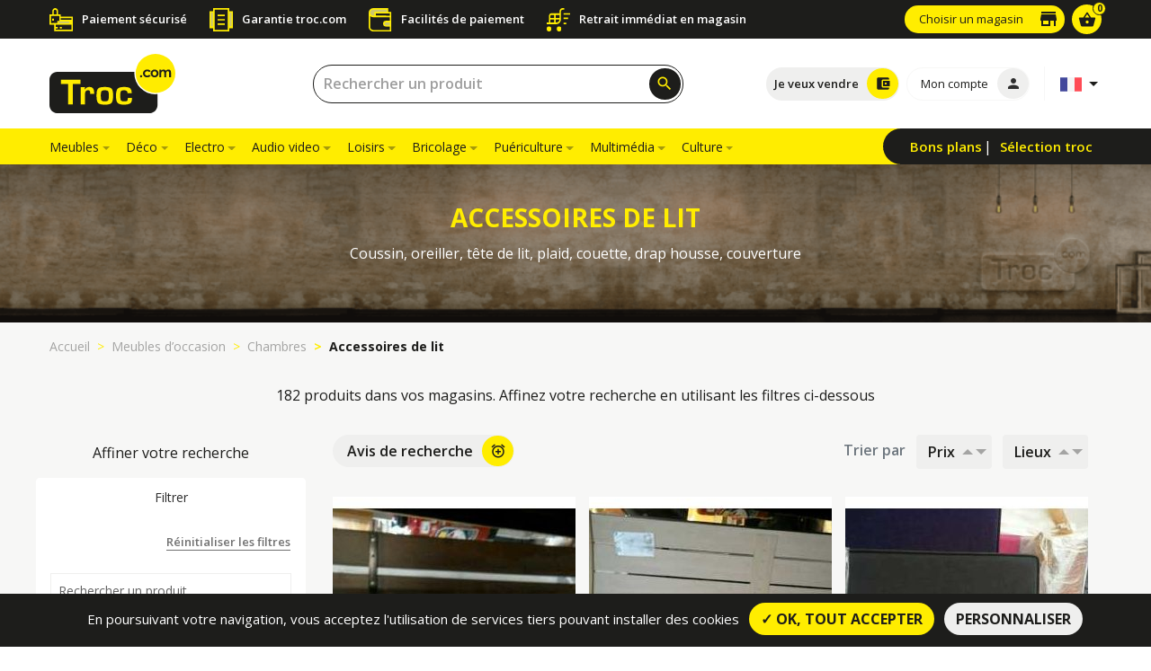

--- FILE ---
content_type: text/html; charset=UTF-8
request_url: https://www.troc.com/fr/accessoires-de-lit-c10560-r
body_size: 11755
content:
<!DOCTYPE html>
<html lang="fr" prefix="og:http://ogp.me/ns#">
    <head>
    <meta charset="utf-8">
    <meta http-equiv="X-UA-Compatible" content="IE=edge">
    <meta name="theme-color" content="#ffed00">
    <meta name="viewport" content="width=device-width, initial-scale=1, shrink-to-fit=no, user-scalable=no">
    <meta name="csrf-token" content="tEgKx5cfzgLT9e9z3HJ7FGevXOBQ2yTS7XYrPj4n">

    <link rel="shortcut icon" href="/favicon.ico" type="image/x-icon" />
    <link rel="apple-touch-icon" href="https://www.troc.com/images/favicon/apple-icon-57x57.png">
    <link rel="apple-touch-icon" sizes="72x72" href="https://www.troc.com/images/favicon/apple-icon-72x72.png">
    <link rel="apple-touch-icon" sizes="114x114" href="https://www.troc.com/images/favicon/apple-icon-114x114.png">
    <link rel="apple-touch-icon" sizes="144x144" href="https://www.troc.com/images/favicon/apple-icon-144x144.png">
    <!-- HeadStack -->
        <link rel='next' href="https://www.troc.com/fr/accessoires-de-lit-c10560-r?page=2" />
        <!-- /HeadStack -->
    <!-- SEO -->
    <title>Accessoires de lit Meubles d’occasion - Achat vente de Accessoires de lit d’occasion sur Troc.com</title>
<meta name="description" content="Large choix de Accessoires de lit d&rsquo;occasion disponibles sur Troc.com et le magasin le plus proche de chez vous. Profitez de nos bonnes affaires en Meubles d&rsquo;occasion occasion.">
<link rel="canonical" href="https://www.troc.com/fr/accessoires-de-lit-c10560-r"/>
<link rel="alternate" hreflang="es" href="https://www.troc.com/es/accesorios-cama-c10560-r"/>
<link rel="alternate" hreflang="de" href="https://www.troc.com/de/betten-accessoires-c10560-r"/>
<link rel="alternate" hreflang="nl" href="https://www.troc.com/nl/bedaccessoires-c10560-r"/>
<link rel="alternate" hreflang="fr" href="https://www.troc.com/fr/accessoires-de-lit-c10560-r"/>
<link rel="alternate" hreflang="es" href="https://www.troc.com/es/accesorios-cama-c10560-r"/>
<link rel="alternate" hreflang="de" href="https://www.troc.com/de/betten-accessoires-c10560-r"/>
<link rel="alternate" hreflang="nl" href="https://www.troc.com/nl/bedaccessoires-c10560-r"/>
<link rel="alternate" hreflang="fr" href="https://www.troc.com/fr/accessoires-de-lit-c10560-r"/>
<meta property="og:title" content="Accessoires de lit Meubles d’occasion - Achat vente de Accessoires de lit d’occasion sur Troc.com" />
<meta property="og:description" content="Large choix de Accessoires de lit d&rsquo;occasion disponibles sur Troc.com et le magasin le plus proche de chez vous. Profitez de nos bonnes affaires en Meubles d&rsquo;occasion occasion." />
<meta property="og:image" content="https://www.troc.com/storage/2019/02/og-10000.jpg" />
<meta property="og:image:url" content="https://www.troc.com/storage/2019/02/og-10000.jpg" />
<meta property="og:image:secure_url" content="https://www.troc.com/storage/2019/02/og-10000.jpg" />
<meta property="og:image:width" content="1600" />
<meta property="og:image:height" content="1200" />
<meta property="og:image" content="https://www.troc.com/storage/2019/02/og-10000.jpg" />
<meta property="og:image:url" content="https://www.troc.com/storage/2019/02/og-10000.jpg" />
<meta property="og:image:secure_url" content="https://www.troc.com/storage/2019/02/og-10000.jpg" />
<meta property="og:image:width" content="1600" />
<meta property="og:image:height" content="1200" />

<meta name="twitter:site" content="" />
<meta name="twitter:title" content="Accessoires de lit Meubles d’occasion - Achat vente de Accessoires de lit d’occasion sur Troc.com" />
<meta name="twitter:description" content="Large choix de Accessoires de lit d&rsquo;occasion disponibles sur Troc.com et le magasin le plus proche de chez vous. Profitez de nos bonnes affaires en Meubles d&rsquo;occasion occasion." />
<meta name="twitter:image" content="https://www.troc.com/storage/2019/02/og-10000.jpg" />
        <script type="application/ld+json">{"@context":"http:\/\/schema.org","@type":"BreadcrumbList","itemListElement":[{"@type":"ListItem","position":1,"item":{"@id":"https:\/\/www.troc.com\/fr","name":"Accueil","image":null}},{"@type":"ListItem","position":2,"item":{"@id":"https:\/\/www.troc.com\/fr\/meubles-c10000","name":"Meubles d\u2019occasion","image":null}},{"@type":"ListItem","position":3,"item":{"@id":"https:\/\/www.troc.com\/fr\/chambres-c10500","name":"Chambres","image":null}},{"@type":"ListItem","position":4,"item":{"@id":"https:\/\/www.troc.com\/fr\/accessoires-de-lit-c10560-r","name":"Accessoires de lit","image":null}}]}</script>
    <!-- /SEO -->

    <link rel="dns-prefetch" href="https://troc.cdn.mediactive-network.net" />

    <link href="https://www.troc.com/css/defaut.1745502899.css" rel="stylesheet" type="text/css">
    <!-- Custom styles -->
      <link href="https://www.troc.com/css/resultats-recherche.1745502899.css" rel="stylesheet" type="text/css">

    <!-- Scripts -->
    <script>
        window.Laravel =
        {"csrfToken":"tEgKx5cfzgLT9e9z3HJ7FGevXOBQ2yTS7XYrPj4n","release":115}    </script>
    <link rel="manifest" href="https://www.troc.com/manifest.json">

    
    <script defer type="text/javascript">


    



        
    </script>
</head>
    <body class="body-on-load is-search">
    <!-- HEADER -->
    <aside class="topnav-troc d-none d-lg-block">
  <div class="container">
    <div class="row no-gutters align-items-center">
      <div class="col-lg-9 col-12">
        <div class="troc-services d-flex flex-column align-items-center justify-content-center">
    <ul class="p-0 m-0 troc-services-list d-flex flex-wrap align-items-center justify-content-start w-100">
      <li class="d-flex flex-column flex-lg-row align-items-center justify-content-center justify-content-md-start">
        <div class="d-flex flex-column">
          <img src="https://www.troc.com/images/troc-paiement-securise.svg" alt="Paiement sécurisé">
          
        </div>
        <span class="service-title main-font ">Paiement sécurisé</span>
        
      </li>
      <li class="d-flex flex-column flex-lg-row align-items-center justify-content-center justify-content-md-start">
        <img src="https://www.troc.com/images/troc-garantie.svg" alt="Garantie troc.com">
        <span class="service-title main-font ">Garantie troc.com</span>
      </li>
      <li class="d-flex flex-column flex-lg-row align-items-center justify-content-center justify-content-md-start">
        <img src="https://www.troc.com/images/troc-sans-frais.svg" alt="Facilités de paiement">
        <span class="service-title main-font ">Facilités de paiement</span>
      </li>
      <li class="d-flex flex-column flex-lg-row align-items-center justify-content-center justify-content-md-start">
        <img src="https://www.troc.com/images/troc-retrait-immediat.svg" alt="Retrait immédiat en magasin">
        <span class="service-title main-font ">Retrait immédiat en magasin</span>
      </li>
    </ul>
  </div>      </div>
      <div class="col-lg-3 col-12 d-flex align-items-center justify-content-end">
        <div class="mr-2">
                            
                  <a id="btnMagHeader" href="https://www.troc.com/fr/magasins" class="btn btn-yellow magasins-btn font-weight-normal btn-with-icon " title="Choisir un magasin">
                    <span class="l-text txt">Choisir un magasin</span>
                                        <i class="material-icons">store</i>

                  </a>
                  </div>
        <div class="cart-link">
          <a href="https://www.troc.com/fr/mon-panier">
            <div class="cart-container">
                <span class="number-in-cart d-flex align-items-center justify-content-center">
                    0                </span>
              <i class="material-icons">shopping_basket</i>
            </div>
          </a>
        </div>

      </div>
    </div>
  </div>

</aside>
<header class="main-header head sell-header ">
  <!-- HEADER DESKTOP -->
  <div class="header-desktop-container">
    <div class="header-top">
      <div class="container h-100">
        <div class="row align-items-center h-100">
          <div class="logo col-md-2 d-flex flex-row align-items-center">
            <a href="https://www.troc.com/fr">
              <img src="" data-src="https://www.troc.com/images/logo-troc.svg" alt="Troc.com">
            </a>
          </div>
          <div class="header-right col-md-10 d-flex flex-row align-items-center justify-content-between">
            <div class="search-header flex-fill px-lg-3 px-xl-4">
              <form class="form-inline search-form-desktop header-searchbar js-form-search-header w-75" action="https://www.troc.com/fr/resultats-recherche" method="GET">
                <div style="width:100%!important" class="input-group d-flex flex-column w-100 inline-search">
                  
                  <input type="text" autocomplete="off" id="searchInput_0" name='search-text' class="form-control search-input" placeholder="Rechercher un produit"
                                    >
                </div>
                <button type="submit" class="btn btn-submit-icon shadow-btn"><i id='search_btn_header' class="material-icons">search</i></button>
              </form>
            </div>
            <ul class="d-flex align-items-center justify-content-end mb-0 h-100 pl-0">
              

              <li class="mr-2 choice-header-btn">
                                <a href="https://www.troc.com/fr/on-vous-guide" class="btn btn-with-icon icon-yellow btn-sell-header" title="Je veux vendre"><span class="l-text">Je veux vendre</span><i class="material-icons">account_balance_wallet</i></a>
                                <a href="https://www.troc.com/fr/resultats-recherche" class="btn btn-with-icon icon-yellow btn-buy-header" title="Je veux acheter"><span class="l-text">Je veux acheter</span><i class="material-icons">shopping_basket</i></a>
              </li>

              <li class="pr-0 mr-2">
                                  
                  <a href="https://www.troc.com/fr/connexion" title="Mon compte" class="btn btn-with-icon icon-grey mon-compte-btn"><span class="l-text">Mon compte</span><i class="material-icons">person</i></a>
                              </li>
              <li class=" border-left border-flag ml-2 lang-choice ">
                <div class="btn dropdown toggle-flags border-0 pr-1">
	<a class="dropdown-toggle" data-target="#" href="#" id="dropdownMenuLink" data-toggle="dropdown" aria-haspopup="true" aria-expanded="false">
		<img data-src="https://www.troc.com/images/country/fr.svg" class="flag" alt="Français">
	</a>
	<div class="dropdown-menu" aria-labelledby="dropdownMenuLink">
				<a class="dropdown-item" href="https://www.troc.com/es/accesorios-cama-c10560-r">
			<img data-src="https://www.troc.com/images/country/es.svg" class="flag" alt="Espagnol">
		</a>
					<a class="dropdown-item" href="https://www.troc.com/de/betten-accessoires-c10560-r">
			<img data-src="https://www.troc.com/images/country/de.svg" class="flag" alt="Allemand">
		</a>
					<a class="dropdown-item" href="https://www.troc.com/nl/bedaccessoires-c10560-r">
			<img data-src="https://www.troc.com/images/country/nl.svg" class="flag" alt="Néerlandais">
		</a>
							<a class="dropdown-item" href="https://www.troc.com/es/accesorios-cama-c10560-r">
			<img data-src="https://www.troc.com/images/country/es.svg" class="flag" alt="Espagnol">
		</a>
					<a class="dropdown-item" href="https://www.troc.com/de/betten-accessoires-c10560-r">
			<img data-src="https://www.troc.com/images/country/de.svg" class="flag" alt="Allemand">
		</a>
					<a class="dropdown-item" href="https://www.troc.com/nl/bedaccessoires-c10560-r">
			<img data-src="https://www.troc.com/images/country/nl.svg" class="flag" alt="Néerlandais">
		</a>
					</div>
</div>
              </li>
              

            </ul>
          </div>
        </div>
      </div>
    </div>
  </div>
</header>
<nav class="navbar navbar-expand-md main-navbar header-bottom d-none d-lg-flex sticky-top">
  <div class="container">
    <div class="w-100 d-flex flex-row justify-content-between">

          <div class="collapse navbar-collapse" id="navbarNav">
  <ul class="navbar-nav">
            
    
        
  </ul>
</div>
<div class="secondary-nav">
  <ul class="h-100 p-0 m-0 d-flex flex-row align-items-center">
    <li>
      <a href="https://www.troc.com/fr/bons-plans">Bons plans</a>
    </li>
    <li>
      <a href="https://www.troc.com/fr/selection-troc">Sélection troc</a>
    </li>
  </ul>
</div>
    </div>
  </div>
</nav>
<!-- HEADER MOBILE -->
<div class="head header-mobile-container">
  <div class="header-mobile-closed">
    <div class="container h-100">
      <div class="row h-100 mx-0">
        <div class="col-3 h-100 d-flex align-items-center justify-content-center justify-content-md-start pr-0 hamb-menu">
          <div class="hamb-container hamb-menu-js">
            <span class="line-hamb"></span>
            <span class="line-hamb"></span>
            <span class="line-hamb"></span>
          </div>
        </div>
        <div class="col-6 h-100 d-flex align-items-center justify-content-center logo-mobile">
          <a href="https://www.troc.com/fr">
            <img src="" data-src="https://www.troc.com/images/logo-troc.svg" alt="Troc.com">
          </a>
        </div>
        <div class="col-3 h-100 d-flex align-items-center justify-content-center justify-content-md-end pl-0 cart-mobile">
          <div class="search-header">
            <div class="search-form-desktop search-form-mobile">
              <a href="#" class="btn btn-submit-icon js-open-searchbox shadow-btn">
                <i class="material-icons">search</i>
              </a>
            </div>
          </div>
		<a href="https://www.troc.com/fr/mon-panier">
          <div class="cart-container">
            <span class="number-in-cart d-block">
              0            </span>
            <i class="material-icons">shopping_basket</i>
          </div>
		</a>
        </div>
      </div>
    </div>
  </div>
  <div class="header-mobile-opened">
    <div class="no-slidable-content">
      <div class="header-mobile-top">
        <ul class="p-0 h-100 m-0 d-flex flex-row w-100">
          <li class="d-flex flex-grow-1 flex-column align-items-center justify-content-center top-button">
            <a href="#" class="close-mobile-nav-js"><i class="material-icons">close</i>Fermer</a>
          </li>
          <li class="d-flex flex-grow-1 flex-column align-items-center justify-content-center top-button dropdown">
            <a href="#" class="custom-dropdown-toggle">
	<img data-src="https://www.troc.com/images/country/fr.svg" class="flag mb-2" alt="Français">
	<span class="d-block">Choix langue</span>
</a>
<div class="custom-dropdown-country">
	<a class="dropdown-item" href="https://www.troc.com/es/accesorios-cama-c10560-r">
		<img data-src="https://www.troc.com/images/country/es.svg" class="flag" alt="Espagnol">
	</a>
	<a class="dropdown-item" href="https://www.troc.com/de/betten-accessoires-c10560-r">
		<img data-src="https://www.troc.com/images/country/de.svg" class="flag" alt="Allemand">
	</a>
	<a class="dropdown-item" href="https://www.troc.com/nl/bedaccessoires-c10560-r">
		<img data-src="https://www.troc.com/images/country/nl.svg" class="flag" alt="Néerlandais">
	</a>
	<a class="dropdown-item" href="https://www.troc.com/es/accesorios-cama-c10560-r">
		<img data-src="https://www.troc.com/images/country/es.svg" class="flag" alt="Espagnol">
	</a>
	<a class="dropdown-item" href="https://www.troc.com/de/betten-accessoires-c10560-r">
		<img data-src="https://www.troc.com/images/country/de.svg" class="flag" alt="Allemand">
	</a>
	<a class="dropdown-item" href="https://www.troc.com/nl/bedaccessoires-c10560-r">
		<img data-src="https://www.troc.com/images/country/nl.svg" class="flag" alt="Néerlandais">
	</a>
</div>
          </li>
          <li class="d-flex flex-grow-1 flex-column align-items-center justify-content-center top-button">
            <a href="https://www.troc.com/fr/magasins"><i class="material-icons">store</i>Mon magasin</a>
          </li>
          <li class="d-flex flex-column align-items-center justify-content-center top-button">
            <a href="https://www.troc.com/fr/connexion" title="Mon compte"><i class="material-icons">person</i>Mon compte</a>
          </li>
          <li class="d-flex flex-grow-1 flex-column align-items-center justify-content-center top-button">
            <a href="https://www.troc.com/fr/mon-panier"><i class="material-icons">shopping_cart</i>Mon panier</a>
          </li>
                  </ul>
      </div>
      <div class="search-form-container">

        
        

        <form class="form-inline search-form js-form-search-header header-searchbar" action="https://www.troc.com/fr/resultats-recherche" method="GET">
          <div class="input-group d-flex flex-column inline-search">
            
            <input type="text" autocomplete="off" name='search-text' id="searchInput_1" class="form-control search-input border-0" placeholder="Rechercher un produit"
                         >
          </div>
          <button type="submit" class="btn btn-submit-icon"><i class="material-icons">
            search
            </i></button>
        </form>
      </div>
    </div>
    <div class="slidable-content">
      <div class="group-container">
        <div class="btn-group wanted-group btn-group-mobile-js" role="group" aria-label="">

          <a href="#" class="btn active btn-achat-mobile-js">Je veux acheter</a>
          <a href="#" class="btn btn-vente-mobile-js">Je veux vendre</a>
        </div>
      </div>
      <div class="choice-container">
        <div class="navigation-mobile">
          <ul class="p-0 navigation-mobile-container">

              
              

          </ul>
        </div>
        <div class="navigation-mobile-vente">
          <ul class="p-0 mb-4">
            <li><a class="mobile-vente-item" href="https://www.troc.com/fr/achat-cash-depot-vente">Estimation de mes objets</a></li>
            <li><a class="mobile-vente-item" href="https://www.troc.com/fr/enlevement-a-domicile">Enlèvement à domicile</a></li>
            <li><a class="mobile-vente-item" href="https://www.troc.com/fr/vide-maison">Vide maison</a></li>
          </ul>
        </div>
      </div>
    </div>
  </div>
</div>

    <!-- MAIN -->
    <main role="main" class="main-wrapper">
          

      <div class="home-section-background default-banner " style="background-image: url(https://www.troc.com/storage/2019/01/generique-1024x129.png)">
   <div class="gradient-wrapper d-flex align-items-center py-5">
     <div class="container">
       <h1 class="col-lg-8 mx-auto  secondary-title"><span class="yellow">accessoires de lit</span><br>
            <small class="text-white"><p>Coussin, oreiller, tête de lit, plaid, couette, drap housse, couverture</p>
</small>
        </h1>
       <!-- <h1 class="col-lg-8 mx-auto secondary-title" data-sr-id="13" ><span class="yellow">MEUBLES D’occasion</span><br>
       <small class="text-white">Lorem ipsum dolor sit amet, consectetur adipiscing elit, sed do eiusmod tempor incididunt ut labore et dolore magna aliqua. Ut enim ad minim veniam, quis nostrud exercitation ullamco laboris nisi ut aliquip ex ea commodo consequat. Duis aute irure dolor in reprehenderit in voluptate velit esse cillum dolore eu fugiat nulla pariatur.</small></h1> -->
     </div>
   </div>
 </div>


                            <div class="breadcrumb-mobile d-block d-md-none">
    <div class="container">
        <nav aria-label="breadcrumb">
            <ol class="breadcrumb breadcrumb-ol-mobile">
                                        <li class="breadcrumb-item"><a href="https://www.troc.com/fr">Accueil</a></li>
                                                    <li class="breadcrumb-item"><a href="https://www.troc.com/fr/meubles-c10000">Meubles d’occasion</a></li>
                                                    <li class="breadcrumb-item"><a href="https://www.troc.com/fr/chambres-c10500">Chambres</a></li>
                                                    <li class="breadcrumb-item active">Accessoires de lit</li>
                                    </ol>
        </nav>
    </div>
</div>
<div class="mb-0 breadcrumb-desktop">
    <div class="container">
        <div class=" d-none d-md-flex justify-content-start justify-content-sm-between">
        <nav aria-label="breadcrumb ">
            <ol class="breadcrumb mb-0 pl-0 py-3 d-flex align-items-center">
                                        <li class="breadcrumb-item"><a href="https://www.troc.com/fr">Accueil</a></li>
                                                    <li class="breadcrumb-item"><a href="https://www.troc.com/fr/meubles-c10000">Meubles d’occasion</a></li>
                                                    <li class="breadcrumb-item"><a href="https://www.troc.com/fr/chambres-c10500">Chambres</a></li>
                                                    <li class="breadcrumb-item active">Accessoires de lit</li>
                                    </ol>
        </nav>
        </div>
    </div>
</div>



                
  


    
    


  


<div class="form-wrapper-resultats bg-grey">
<div class="container">
  <div class="row">
    <div class="col-12 bg-grey text-center">
      <div class="mt-0 py-3" id="js-nb-resultats" >
                    <p>
                        182 produits dans vos magasins. Affinez votre recherche en utilisant les filtres ci-dessous
            </p>

        
      </div>
      <div id='js-result-error'
                                    style="display:none"
                                >
                          </div>
    </div>
    <div class="col-12 col-lg-4 col-xl-3 p-0">
      <p class="text-center mt-4 d-none d-lg-block">Affiner votre recherche</p>
      <div class="sticky-top sidebar-search">
        <!-- Nav tabs -->
        <ul class="nav nav-tabs nav-fill" id="myTab" role="tablist">
          <li class="nav-item" role="presentation">
            <a class="nav-link js-sidebar-search-link" id="home-tab" href="#home" role="tab" aria-controls="home" aria-selected="true">Filtrer</a>
          </li>
          <li class="nav-item" role="presentation">
            <a class="nav-link js-sidebar-search-link" id="vocal-tab" href="#vocal" role="tab" aria-controls="vocal" aria-selected="false">Mode vocale<span class="ml-2 badge badge-micro"><svg xmlns="http://www.w3.org/2000/svg" xmlns:xlink="http://www.w3.org/1999/xlink" version="1.1" id="Capa_1" x="0px" y="0px" viewBox="0 0 58 58" style="enable-background:new 0 0 58 58;" xml:space="preserve">
              <g>
                <path d="M44,28c-0.552,0-1,0.447-1,1v6c0,7.72-6.28,14-14,14s-14-6.28-14-14v-6c0-0.553-0.448-1-1-1s-1,0.447-1,1v6   c0,8.485,6.644,15.429,15,15.949V56h-5c-0.552,0-1,0.447-1,1s0.448,1,1,1h12c0.552,0,1-0.447,1-1s-0.448-1-1-1h-5v-5.051   c8.356-0.52,15-7.465,15-15.949v-6C45,28.447,44.552,28,44,28z"/>
                <path d="M29,46c6.065,0,11-4.935,11-11V11c0-6.065-4.935-11-11-11S18,4.935,18,11v24C18,41.065,22.935,46,29,46z"/>
              </g>
              </svg></span></a>
          </li>
        </ul>

        <!-- Tab panes -->
        <div class="tab-content">
          <div class="d-inline-flex d-lg-none align-items-center js-close-filtres close-filtres">
            <span style="font-size:10px" class="text-uppercase font-weight-bold">Fermer les filtres</span>
            <span no-drag class="material-icons">
              close
            </span>
          </div>

          <div class="tab-pane tab-pane-custom bg-white" id="home" role="tabpanel" aria-labelledby="home-tab">
            <div no-drag>
            <form action="https://www.troc.com/fr/accessoires-de-lit-c10560-r" method="get" id="js-form-search" class="p-4 p-lg-3">
              <div class="form-row">
                <input type="hidden" name="page" id="js-page">
                <input type="hidden" name="order_price" id="js-hidden-order-price">
                <input type="hidden" name="order_location" id="js-hidden-order-location">
                <input type="hidden" name="is_selection" id="is_selection">
                <input type="hidden" name="is_bon_plan" id="is_bon_plan">
                <div class="form-group mb-lg-4 text-center text-lg-right col-12">
                  <a id="js-reinit-filer" href="#" title="Réinitialiser les filtres" class="btn btn-with-line line-yellow">
                    Réinitialiser les filtres
                    <i class="material-icons ml-2 d-lg-none">
                      cached
                    </i>
                  </a>
                </div>
              </div>
              <div class="form-row mb-lg-2">
                <div class="form-group col-12">
                  <div class="form-group"><input type="text" name="search-text" autocomplete="search-text" id="js-search-text" class="form-control" placeholder="Rechercher un produit"></div>
                  <div class="form-group select-wrapper mr-0 mb-3 mb-md-0"><select type="select" name="categ" autocomplete="categ" id="categ" class="form-control"><option value="0">Affiner par catégorie</option><option value="10000">Meubles d’occasion</option><option value="12500">&nbsp;&nbsp;&nbsp;Bureaux</option><option value="10500">&nbsp;&nbsp;&nbsp;Chambres</option><option value="10560" selected>&nbsp;&nbsp;&nbsp;&nbsp;&nbsp;&nbsp;Accessoires de lit</option><option value="13000">&nbsp;&nbsp;&nbsp;Cuisines</option><option value="14000">&nbsp;&nbsp;&nbsp;Meuble d’appoint et rangements</option><option value="14500">&nbsp;&nbsp;&nbsp;Mobilier de jardin d’occasion</option><option value="15000">&nbsp;&nbsp;&nbsp;Mobilier professionnel</option><option value="13500">&nbsp;&nbsp;&nbsp;Salle de bain</option><option value="11500">&nbsp;&nbsp;&nbsp;Salle à manger</option><option value="12000">&nbsp;&nbsp;&nbsp;Salons</option><option value="20000">Déco</option><option value="20500">&nbsp;&nbsp;&nbsp;Arts de la table</option><option value="25500">&nbsp;&nbsp;&nbsp;Autres decorations</option><option value="24000">&nbsp;&nbsp;&nbsp;Bibelots – objets de decoration</option><option value="26000">&nbsp;&nbsp;&nbsp;Bijoux fantaisie – accessoires</option><option value="21500">&nbsp;&nbsp;&nbsp;Collections</option><option value="22000">&nbsp;&nbsp;&nbsp;Horlogerie</option><option value="27000">&nbsp;&nbsp;&nbsp;Luminaires d’occasion</option><option value="24500">&nbsp;&nbsp;&nbsp;Miroirs – glaces</option><option value="23000">&nbsp;&nbsp;&nbsp;Sculptures – objets d’art</option><option value="22500">&nbsp;&nbsp;&nbsp;Tableaux</option><option value="26500">&nbsp;&nbsp;&nbsp;Tapis</option><option value="30000">Electro</option><option value="31500">&nbsp;&nbsp;&nbsp;Chauffage</option><option value="32000">&nbsp;&nbsp;&nbsp;Climatiseurs ventilateurs d’occasion</option><option value="30500">&nbsp;&nbsp;&nbsp;Gros electromenager</option><option value="31000">&nbsp;&nbsp;&nbsp;Petit electromenager d’occasion</option><option value="40000">Audio video</option><option value="41000">&nbsp;&nbsp;&nbsp;Electronique de voiture d’occasion</option><option value="40500">&nbsp;&nbsp;&nbsp;Hifi – son</option><option value="41500">&nbsp;&nbsp;&nbsp;Image – video</option><option value="42500">&nbsp;&nbsp;&nbsp;Optique</option><option value="42000">&nbsp;&nbsp;&nbsp;Photo</option><option value="50000">Loisirs</option><option value="53500">&nbsp;&nbsp;&nbsp;Autres sports</option><option value="54000">&nbsp;&nbsp;&nbsp;Camping – voyages</option><option value="51000">&nbsp;&nbsp;&nbsp;Cycle – rollers</option><option value="54500">&nbsp;&nbsp;&nbsp;Equipement du vehicule</option><option value="55000">&nbsp;&nbsp;&nbsp;Maroquinerie</option><option value="50500">&nbsp;&nbsp;&nbsp;Musculation – fitness</option><option value="52500">&nbsp;&nbsp;&nbsp;Nautisme</option><option value="56000">&nbsp;&nbsp;&nbsp;Sports collectifs</option><option value="51500">&nbsp;&nbsp;&nbsp;Sports de montagne</option><option value="52000">&nbsp;&nbsp;&nbsp;Sports d’eau</option><option value="53000">&nbsp;&nbsp;&nbsp;Sports raquettes</option><option value="60000">Bricolage</option><option value="64500">&nbsp;&nbsp;&nbsp;Animalerie</option><option value="62500">&nbsp;&nbsp;&nbsp;Domotique – securite</option><option value="63500">&nbsp;&nbsp;&nbsp;Jardin</option><option value="63000">&nbsp;&nbsp;&nbsp;Materiaux</option><option value="61500">&nbsp;&nbsp;&nbsp;Menuiserie</option><option value="60500">&nbsp;&nbsp;&nbsp;Outillage d’occasion</option><option value="64000">&nbsp;&nbsp;&nbsp;Piscine</option><option value="61000">&nbsp;&nbsp;&nbsp;Quincaillerie – robinetterie d’occasion</option><option value="70000">Puériculture d’occasion</option><option value="70500">&nbsp;&nbsp;&nbsp;Equipements de promenade</option><option value="71500">&nbsp;&nbsp;&nbsp;Jouets peluches – jeux d’eveil d’occasion</option><option value="72000">&nbsp;&nbsp;&nbsp;Mobilier</option><option value="73000">&nbsp;&nbsp;&nbsp;Repas et sante de bebe</option><option value="72500">&nbsp;&nbsp;&nbsp;Securite</option><option value="71000">&nbsp;&nbsp;&nbsp;Sieges auto – rehausseurs d’occasion</option><option value="80000">Multimédia</option><option value="81500">&nbsp;&nbsp;&nbsp;Consoles de jeux d’occasion</option><option value="81000">&nbsp;&nbsp;&nbsp;Informatique</option><option value="82500">&nbsp;&nbsp;&nbsp;Jeux videos d’occasion</option><option value="82000">&nbsp;&nbsp;&nbsp;Logiciels</option><option value="80500">&nbsp;&nbsp;&nbsp;Telephonie</option><option value="90000">Culture</option><option value="90500">&nbsp;&nbsp;&nbsp;Dvd cd vinyl k7</option><option value="92500">&nbsp;&nbsp;&nbsp;Instruments musique</option><option value="92000">&nbsp;&nbsp;&nbsp;Jeux d’occasion</option><option value="91000">&nbsp;&nbsp;&nbsp;Livres d’occasion</option></select></div>
                </div>
              </div>
              <div class="form-row ">
                <div class="form-group col-12">
                  <input type="hidden" name="prix_min" id="prix_min" placeholder="Prix min.">
                  <input type="hidden" name="prix_max" id="prix_max" placeholder="Prix max.">
                  <label class="mb-lg-3 font-weight-bold">Prix (€)</label>
                  <div id="slider_prix" data-range_start="0" data-range_end="200"></div>
                </div>
              </div>
              <div class="form-row">
                <div class="form-group col-12 mb-3">
                  <div class="form-check custom-control custom-checkbox mb-3"><input class="form-check-input custom-control-input" type="checkbox" value="1" name="top_neuf" autocomplete="top_neuf" id="top_neuf"><label class="form-check-label custom-control-label pl-3" for="top_neuf">Produits neufs uniquement</label></div>
                  <div class="form-check custom-control custom-checkbox mb-3"><input class="form-check-input custom-control-input" type="checkbox" value="1" name="top_proche" autocomplete="top_proche" id="top_proche"><label class="form-check-label custom-control-label pl-3" for="top_proche">Dans les magasins autour de moi</label></div>

                  <input value="0" type="hidden" name="top_magasin_favori" id="top_magasin_favori_hidden">
                  <div class="form-check custom-control custom-checkbox mb-3"><input checked class="form-check-input custom-control-input" type="checkbox" value="1" name="top_magasin_favori" autocomplete="top_magasin_favori" id="top_magasin_favori"><label class="form-check-label custom-control-label pl-3" for="top_magasin_favori">Dans mes magasins</label></div>
                  <input value="0" type="hidden" name="top_magasin_session" id="top_magasin_session_hidden">
                  <div class="form-check custom-control custom-checkbox mb-3"><input checked class="form-check-input custom-control-input" type="checkbox" value="1" name="top_magasin_session" autocomplete="top_magasin_session" id="top_magasin_session"><label class="form-check-label custom-control-label pl-3" for="top_magasin_session">Mon magasin favori</label></div>
                </div>
              </div>
              <div class="form-row">
                <div class="form-group col-12">
                  <div class="form-group select-wrapper mr-0"><select type="select" name="pays" autocomplete="pays" id="js-select-pays" class="form-control"><option value="0" selected>Votre pays</option><option value="46">Allemagne</option><option value="15">Belgique</option><option value="54">Espagne</option><option value="58">France</option><option value="105">Luxembourg</option><option value="34">Suisse</option></select></div>
                </div>
              </div>
              <div class="form-row">
                <div class="form-group col-12">
                  <div class="form-group select-wrapper mr-0"><select disabled type="select" name="region" autocomplete="region" id="js-select-region" class="form-control"><option value="0" selected>Votre région</option></select></div>
                </div>
              </div>
              <div class="form-row">
                <div class="form-group col-12 mb-lg-3">
                  <div class="form-group select-wrapper mr-0"><select disabled type="select" name="departement" autocomplete="departement" id="js-select-departement" class="form-control"><option value="0" selected>Votre département</option></select></div>
                        <input value="0" type="hidden" name="magasin" id="js-hidden-departement-type">
                </div>
              </div>
              <div class="form-row">
                <div class="form-group text-center col-12">
                  <button class="btn btn-primary  btn btn-black text-uppercase" type="submit" >Filtrer la recherche</button>
                </div>
              </div>

            
            

            

            </form>
            </div>
          </div>
          <div class="tab-pane tab-pane-custom p-0 bg-white" id="vocal" role="tabpanel" aria-labelledby="vocal-tab">
            <div no-drag class="h-100">
            <div class="area-tchatbot p-4 p-lg-3">
              
              <div class="area-tchatbot-inner">
                
              </div>
              <div class="area-tchatbot-footer">
                  
              </div>

            </div>
            </div>
            <canvas id="wave-anim"></canvas>
          </div>
        </div>
      </div>
      <div class="append_tabs"></div>

    </div>
    <div class="col-12 col-lg-8 col-xl-9">
      <!-- ALERTE RECHERCHE -->
      <!-- MODAL ALERTE RECHERCHE -->
<div id="modal-alerte-recherche" class="modal fade modal-alerte-recherche-skin" tabindex="-1" role="dialog">
  <div class="modal-dialog modal-dialog-centered " role="document">
    <div class="modal-content">
      <a href="#" data-dismiss="modal">
        <div class="close-modal">
          <i class="material-icons close-modal-icon">close</i>
        </div>
      </a>
            <div class="modal-header">
        <h4 class="modal-title">form.alerte-recherche.titre</h4> 
      </div>
            <div class="modal-body">
        <div class="feedback-alerte-recherche"></div>

	<!-- route('alerte.recherche')--> 
	<form action="https://www.troc.com/ajax/alerte/recherche" method="post" id="alerteRecherche"><input type="hidden" name="_token" value="tEgKx5cfzgLT9e9z3HJ7FGevXOBQ2yTS7XYrPj4n"> 
		<div class="informations-holder mb-5">
			<div class="form-row"> 
				<p class="section-form-like w-100 h4 font-weight-bold text-uppercase ml-1 mr-1">Mes informations</p>
				<input type="hidden" name="client_id" id="client_id">
				<div class="form-group col"><label for="nom">Votre nom</label><input value="" type="text" name="nom" autocomplete="nom" id="nom" class="form-control" placeholder="Votre nom"></div>
				<div class="form-group col"><label for="prenom">Votre prénom</label><input value="" type="text" name="prenom" autocomplete="prenom" id="prenom" class="form-control" placeholder="Votre prénom"></div>
			</div>
			<div class="form-row">
				<div class="form-group col"><label for="code_postal">Votre code postal</label><input value="" type="text" name="code_postal" autocomplete="code_postal" id="code_postal" class="form-control" placeholder="Votre code postal"></div>
				<div class="form-group col"><label for="ville">Votre ville</label><input value="" type="text" name="ville" autocomplete="ville" id="ville" class="form-control" placeholder="Votre ville"></div>
				<div class="form-group col"><label for="email">Votre email</label><input value="" type="text" name="email" autocomplete="email" id="email" class="form-control" placeholder="Votre email"></div>
			</div>
		</div>
		<div class="research-holder mb-5">
			<div class="form-row">
				<p class="section-form-like w-100 h4 font-weight-bold text-uppercase ml-1 mr-1">Votre recherche</p>
				<div class="form-group col"><input data-track="search-text" value="" type="text" name="search_text" autocomplete="search_text" id="search_text" class="form-control" placeholder="Rechercher un produit"></div>
			</div>
			<div class="form-row">
				<div class="form-group col select-wrapper"><select data-track="categ" type="select" name="categ" autocomplete="categ" id="categ" class="form-control"><option value="0" selected>Affiner par catégorie</option><option value="10000">Meubles d’occasion</option><option value="12500">&nbsp;&nbsp;&nbsp;Bureaux</option><option value="10500">&nbsp;&nbsp;&nbsp;Chambres</option><option value="10560">&nbsp;&nbsp;&nbsp;&nbsp;&nbsp;&nbsp;Accessoires de lit</option><option value="13000">&nbsp;&nbsp;&nbsp;Cuisines</option><option value="14000">&nbsp;&nbsp;&nbsp;Meuble d’appoint et rangements</option><option value="14500">&nbsp;&nbsp;&nbsp;Mobilier de jardin d’occasion</option><option value="15000">&nbsp;&nbsp;&nbsp;Mobilier professionnel</option><option value="13500">&nbsp;&nbsp;&nbsp;Salle de bain</option><option value="11500">&nbsp;&nbsp;&nbsp;Salle à manger</option><option value="12000">&nbsp;&nbsp;&nbsp;Salons</option><option value="20000">Déco</option><option value="20500">&nbsp;&nbsp;&nbsp;Arts de la table</option><option value="25500">&nbsp;&nbsp;&nbsp;Autres decorations</option><option value="24000">&nbsp;&nbsp;&nbsp;Bibelots – objets de decoration</option><option value="26000">&nbsp;&nbsp;&nbsp;Bijoux fantaisie – accessoires</option><option value="21500">&nbsp;&nbsp;&nbsp;Collections</option><option value="22000">&nbsp;&nbsp;&nbsp;Horlogerie</option><option value="27000">&nbsp;&nbsp;&nbsp;Luminaires d’occasion</option><option value="24500">&nbsp;&nbsp;&nbsp;Miroirs – glaces</option><option value="23000">&nbsp;&nbsp;&nbsp;Sculptures – objets d’art</option><option value="22500">&nbsp;&nbsp;&nbsp;Tableaux</option><option value="26500">&nbsp;&nbsp;&nbsp;Tapis</option><option value="30000">Electro</option><option value="31500">&nbsp;&nbsp;&nbsp;Chauffage</option><option value="32000">&nbsp;&nbsp;&nbsp;Climatiseurs ventilateurs d’occasion</option><option value="30500">&nbsp;&nbsp;&nbsp;Gros electromenager</option><option value="31000">&nbsp;&nbsp;&nbsp;Petit electromenager d’occasion</option><option value="40000">Audio video</option><option value="41000">&nbsp;&nbsp;&nbsp;Electronique de voiture d’occasion</option><option value="40500">&nbsp;&nbsp;&nbsp;Hifi – son</option><option value="41500">&nbsp;&nbsp;&nbsp;Image – video</option><option value="42500">&nbsp;&nbsp;&nbsp;Optique</option><option value="42000">&nbsp;&nbsp;&nbsp;Photo</option><option value="50000">Loisirs</option><option value="53500">&nbsp;&nbsp;&nbsp;Autres sports</option><option value="54000">&nbsp;&nbsp;&nbsp;Camping – voyages</option><option value="51000">&nbsp;&nbsp;&nbsp;Cycle – rollers</option><option value="54500">&nbsp;&nbsp;&nbsp;Equipement du vehicule</option><option value="55000">&nbsp;&nbsp;&nbsp;Maroquinerie</option><option value="50500">&nbsp;&nbsp;&nbsp;Musculation – fitness</option><option value="52500">&nbsp;&nbsp;&nbsp;Nautisme</option><option value="56000">&nbsp;&nbsp;&nbsp;Sports collectifs</option><option value="51500">&nbsp;&nbsp;&nbsp;Sports de montagne</option><option value="52000">&nbsp;&nbsp;&nbsp;Sports d’eau</option><option value="53000">&nbsp;&nbsp;&nbsp;Sports raquettes</option><option value="60000">Bricolage</option><option value="64500">&nbsp;&nbsp;&nbsp;Animalerie</option><option value="62500">&nbsp;&nbsp;&nbsp;Domotique – securite</option><option value="63500">&nbsp;&nbsp;&nbsp;Jardin</option><option value="63000">&nbsp;&nbsp;&nbsp;Materiaux</option><option value="61500">&nbsp;&nbsp;&nbsp;Menuiserie</option><option value="60500">&nbsp;&nbsp;&nbsp;Outillage d’occasion</option><option value="64000">&nbsp;&nbsp;&nbsp;Piscine</option><option value="61000">&nbsp;&nbsp;&nbsp;Quincaillerie – robinetterie d’occasion</option><option value="70000">Puériculture d’occasion</option><option value="70500">&nbsp;&nbsp;&nbsp;Equipements de promenade</option><option value="71500">&nbsp;&nbsp;&nbsp;Jouets peluches – jeux d’eveil d’occasion</option><option value="72000">&nbsp;&nbsp;&nbsp;Mobilier</option><option value="73000">&nbsp;&nbsp;&nbsp;Repas et sante de bebe</option><option value="72500">&nbsp;&nbsp;&nbsp;Securite</option><option value="71000">&nbsp;&nbsp;&nbsp;Sieges auto – rehausseurs d’occasion</option><option value="80000">Multimédia</option><option value="81500">&nbsp;&nbsp;&nbsp;Consoles de jeux d’occasion</option><option value="81000">&nbsp;&nbsp;&nbsp;Informatique</option><option value="82500">&nbsp;&nbsp;&nbsp;Jeux videos d’occasion</option><option value="82000">&nbsp;&nbsp;&nbsp;Logiciels</option><option value="80500">&nbsp;&nbsp;&nbsp;Telephonie</option><option value="90000">Culture</option><option value="90500">&nbsp;&nbsp;&nbsp;Dvd cd vinyl k7</option><option value="92500">&nbsp;&nbsp;&nbsp;Instruments musique</option><option value="92000">&nbsp;&nbsp;&nbsp;Jeux d’occasion</option><option value="91000">&nbsp;&nbsp;&nbsp;Livres d’occasion</option></select></div>
				<div class="form-group col"><input data-track="prix_min" type="text" name="prix_min_modal" autocomplete="prix_min_modal" id="prix_min_modal" class="form-control" placeholder="Prix min."></div>
				<div class="form-group col"><input data-track="prix_max" type="text" name="prix_max_modal" autocomplete="prix_max_modal" id="prix_max_modal" class="form-control" placeholder="Prix max."></div>
			</div>
			<div class="form-row mb-3">
				<div class="form-check custom-control custom-checkbox ml-2"><input data-track="top_neuf" class="form-check-input custom-control-input" type="checkbox" value="1" name="top_neuf_modal" autocomplete="top_neuf_modal" id="top_neuf_modal"><label class="form-check-label custom-control-label" for="top_neuf_modal">Produits neufs uniquement</label></div>
				<div class="form-check custom-control custom-checkbox ml-2"><input data-track="top_proche" class="form-check-input custom-control-input" type="checkbox" value="1" name="top_proche_modal" autocomplete="top_proche_modal" id="top_proche_modal"><label class="form-check-label custom-control-label" for="top_proche_modal">Dans les magasins autour de moi</label></div>
				<div class="form-check custom-control custom-checkbox ml-2"><input data-track="top_magasin_favori" class="form-check-input custom-control-input" type="checkbox" value="1" name="top_magasin_favori_modal" autocomplete="top_magasin_favori_modal" id="top_magasin_favori_modal"><label class="form-check-label custom-control-label" for="top_magasin_favori_modal">Dans mes magasins</label></div>
			</div>
			<div class="form-row ">
				<div class="form-group select-wrapper col"><select data-track="pays" type="select" name="pays" autocomplete="pays" id="js-select-pays-modal" class="form-control"><option value="0" selected>Votre pays</option><option value="46">Allemagne</option><option value="15">Belgique</option><option value="54">Espagne</option><option value="58">France</option><option value="105">Luxembourg</option><option value="34">Suisse</option></select></div>

				<div class="form-group select-wrapper col"><select disabled data-track="region" type="select" name="region" autocomplete="region" id="js-select-region-modal" class="form-control"><option value="0" selected>Votre région</option></select></div>

				<div class="form-group select-wrapper col"><select disabled data-track="departement" type="select" name="departement" autocomplete="departement" id="js-select-departement-modal" class="form-control"><option value="0" selected>Votre département</option></select></div>
				<input value="0" type="hidden" name="magasin_id" id="js-hidden-departement-type-modal">
			</div>
			<div class="form-row mb-3">
				<div class="form-check custom-control w-100 custom-checkbox ml-2"><input class="form-check-input custom-control-input" type="checkbox" value="inscriptionNlt_optin_age" name="optin_age" autocomplete="optin_age" id="optin_age"><label class="form-check-label custom-control-label" for="optin_age">Je certifie avoir plus de 16 ans</label></div>

				<div class="form-check custom-control w-100 custom-checkbox ml-2 mt-3"><input class="form-check-input custom-control-input" type="checkbox" value="inscriptionNlt_optin_inscription" name="optin_inscription" autocomplete="optin_inscription" id="optin_inscription"><label class="form-check-label custom-control-label" for="optin_inscription">Je veux m'inscrire à la newsletter</label></div>

				<div class="form-check custom-control w-100 custom-checkbox ml-2 mt-3"><input class="form-check-input custom-control-input" type="checkbox" value="inscriptionNlt_optin_partenaires" name="optin_partenaires" autocomplete="optin_partenaires" id="optin_partenaires"><label class="form-check-label custom-control-label" for="optin_partenaires">Recevoir des offres des partenaires de TROC.COM</label></div>
			</div>
		</div>

		<button class="btn btn-primary  btn btn-yellow btn-with-arrow btn-alerte-recherche" type="submit" >Envoyer</button>

	</form>
      </div>
          </div>
  </div>
</div>
<!-- /MODAL ALERTE RECHERCHE -->
      <!-- /ALERTE RECHERCHE  -->



        <div id="js-loading" class="justify-content-center bg-grey d-none">
            <img data-src="/images/loading.svg" src="" alt="Chargement du résultat de recherche en cours..." />
        </div>

        <div id='js-result-search'>
                            <div class="resultats-list-wrapper bg-grey">
    <div class="container resultats-list as-row">
        <div class="row more_tools_resultats_row">
            <div class="col text-left">

                <ul class="list-inline mt-3">
					<li class="list-inline-item">
						<a href="#" id="" class="btn btn-with-icon icon-yellow js-alerte-recherche" data-toggle="modal" data-target="#modal-alerte-recherche" title="Avis de recherche"><span class="l-text">Avis de recherche</span><i class="material-icons">alarm_add</i></a>
					</li>
				</ul>

			</div>

            <div class="col text-right">
                <ul class="list-inline mt-3">
                    <li class="list-inline-item text-muted font-weight-bold">Trier par</li>
                    <li class="list-inline-item">
                        <a href="#" id="js-order-price" data-order="" class="btn btn-grey js-tri tri-recherche">Prix</a>
                    </li>
                    <li class="list-inline-item">
                        <a href="#" id="js-order-location" data-order="" class="btn btn-grey js-tri tri-recherche">Lieux</a>
                    </li>
                </ul>
            </div>
        </div>

        
                                                    <div class="row">
            
                <div class="col flex-wrap">

                                            <article class="media">
        <a href="https://www.troc.com/fr/accessoires-de-lit/tete-de-lit-bois-et-metal-p11936985251">
            <div class="img-holder">
                                                <img data-src="https://www.troc.com/storage/img/2026/1/13/73014852/thumbs/174_12600551_1-thumb_max.jpg" class="" src="" alt="image">
            </div>
        </a>
        <div class="media-body">
            
            <a href="https://www.troc.com/fr/accessoires-de-lit/tete-de-lit-bois-et-metal-p11936985251">
                <h2 class="mt-0">TETE DE LIT BOIS ET  METAL</h2>
            </a>
            <p class="text-muted"></p>
            <div class="line">
                <p class="disponibility">
                    Disponible dans le magasin Troc.com de  <b>Rennes</b>
                </p>
                <span class="btn-align">
                    <p class="price">
                                                49€
                    </p>
                         
                            <a href="mailto:rennes@happy-troc.com" data-objet="TETE DE LIT BOIS ET  METAL. Ref: 12600551" data-toggle="modal" data-target="#modal-contact" class="btn btn-yellow js-mail-magasin">Contacter le magasin</a>  
                                        </span>
            </div>
        </div>
    </article>
                                    </div>

                                
                <div class="col flex-wrap">

                                            <article class="media">
        <a href="https://www.troc.com/fr/accessoires-de-lit/tete-de-lit-bois-lit-140-p11936985215">
            <div class="img-holder">
                                                <img data-src="https://www.troc.com/storage/img/2026/1/13/73014721/thumbs/174_12600532_1-thumb_max.jpg" class="" src="" alt="image">
            </div>
        </a>
        <div class="media-body">
            
            <a href="https://www.troc.com/fr/accessoires-de-lit/tete-de-lit-bois-lit-140-p11936985215">
                <h2 class="mt-0">TETE DE LIT BOIS LIT  140</h2>
            </a>
            <p class="text-muted"></p>
            <div class="line">
                <p class="disponibility">
                    Disponible dans le magasin Troc.com de  <b>Rennes</b>
                </p>
                <span class="btn-align">
                    <p class="price">
                                                79€
                    </p>
                         
                            <a href="mailto:rennes@happy-troc.com" data-objet="TETE DE LIT BOIS LIT  140. Ref: 12600532" data-toggle="modal" data-target="#modal-contact" class="btn btn-yellow js-mail-magasin">Contacter le magasin</a>  
                                        </span>
            </div>
        </div>
    </article>
                                    </div>

                                
                <div class="col flex-wrap">

                                            <article class="media">
        <a href="https://www.troc.com/fr/accessoires-de-lit/tete-de-lit-grise-lit-140-monsieur-meuble-p11936985198">
            <div class="img-holder">
                                                <img data-src="https://www.troc.com/storage/img/2026/1/13/73014600/thumbs/174_12600526_1-thumb_max.jpg" class="" src="" alt="image">
            </div>
        </a>
        <div class="media-body">
            
            <a href="https://www.troc.com/fr/accessoires-de-lit/tete-de-lit-grise-lit-140-monsieur-meuble-p11936985198">
                <h2 class="mt-0">TETE DE LIT GRISE LIT  140 MONSIEUR  MEUBLE</h2>
            </a>
            <p class="text-muted"></p>
            <div class="line">
                <p class="disponibility">
                    Disponible dans le magasin Troc.com de  <b>Rennes</b>
                </p>
                <span class="btn-align">
                    <p class="price">
                                                89€
                    </p>
                         
                            <a href="mailto:rennes@happy-troc.com" data-objet="TETE DE LIT GRISE LIT  140 MONSIEUR  MEUBLE. Ref: 12600526" data-toggle="modal" data-target="#modal-contact" class="btn btn-yellow js-mail-magasin">Contacter le magasin</a>  
                                        </span>
            </div>
        </div>
    </article>
                                    </div>

                                                </div>
                                                                <div class="row">
            
                <div class="col flex-wrap">

                                            <article class="media">
        <a href="https://www.troc.com/fr/accessoires-de-lit/tete-de-lit-monsieur-meuble-p11936985197">
            <div class="img-holder">
                                                <img data-src="https://www.troc.com/storage/img/2026/1/13/73014599/thumbs/174_12600525_1-thumb_max.jpg" class="" src="" alt="image">
            </div>
        </a>
        <div class="media-body">
            
            <a href="https://www.troc.com/fr/accessoires-de-lit/tete-de-lit-monsieur-meuble-p11936985197">
                <h2 class="mt-0">TETE DE LIT MONSIEUR  MEUBLE</h2>
            </a>
            <p class="text-muted"></p>
            <div class="line">
                <p class="disponibility">
                    Disponible dans le magasin Troc.com de  <b>Rennes</b>
                </p>
                <span class="btn-align">
                    <p class="price">
                                                89€
                    </p>
                         
                            <a href="mailto:rennes@happy-troc.com" data-objet="TETE DE LIT MONSIEUR  MEUBLE. Ref: 12600525" data-toggle="modal" data-target="#modal-contact" class="btn btn-yellow js-mail-magasin">Contacter le magasin</a>  
                                        </span>
            </div>
        </div>
    </article>
                                    </div>

                                
                <div class="col flex-wrap">

                                            <article class="media">
        <a href="https://www.troc.com/fr/accessoires-de-lit/tete-de-lit-rayees-monsieur-meubld-p11936985196">
            <div class="img-holder">
                                                <img data-src="https://www.troc.com/storage/img/2026/1/13/73014596/thumbs/174_12600524_1-thumb_max.jpg" class="" src="" alt="image">
            </div>
        </a>
        <div class="media-body">
            
            <a href="https://www.troc.com/fr/accessoires-de-lit/tete-de-lit-rayees-monsieur-meubld-p11936985196">
                <h2 class="mt-0">TETE DE LIT RAYEES  MONSIEUR MEUBLD</h2>
            </a>
            <p class="text-muted"></p>
            <div class="line">
                <p class="disponibility">
                    Disponible dans le magasin Troc.com de  <b>Rennes</b>
                </p>
                <span class="btn-align">
                    <p class="price">
                                                69€
                    </p>
                         
                            <a href="mailto:rennes@happy-troc.com" data-objet="TETE DE LIT RAYEES  MONSIEUR MEUBLD. Ref: 12600524" data-toggle="modal" data-target="#modal-contact" class="btn btn-yellow js-mail-magasin">Contacter le magasin</a>  
                                        </span>
            </div>
        </div>
    </article>
                                    </div>

                                
                <div class="col flex-wrap">

                                            <article class="media">
        <a href="https://www.troc.com/fr/accessoires-de-lit/coussin-monsieur-p11936985195">
            <div class="img-holder">
                                                <img data-src="https://www.troc.com/storage/img/2026/1/13/73014593/thumbs/174_12600523_1-thumb_max.jpg" class="" src="" alt="image">
            </div>
        </a>
        <div class="media-body">
            
            <a href="https://www.troc.com/fr/accessoires-de-lit/coussin-monsieur-p11936985195">
                <h2 class="mt-0">COUSSIN MONSIEUR</h2>
            </a>
            <p class="text-muted"></p>
            <div class="line">
                <p class="disponibility">
                    Disponible dans le magasin Troc.com de  <b>Rennes</b>
                </p>
                <span class="btn-align">
                    <p class="price">
                                                9.90€
                    </p>
                         
                            <a href="mailto:rennes@happy-troc.com" data-objet="COUSSIN MONSIEUR. Ref: 12600523" data-toggle="modal" data-target="#modal-contact" class="btn btn-yellow js-mail-magasin">Contacter le magasin</a>  
                                        </span>
            </div>
        </div>
    </article>
                                    </div>

                                                </div>
                                                                <div class="row">
            
                <div class="col flex-wrap">

                                            <article class="media">
        <a href="https://www.troc.com/fr/accessoires-de-lit/tete-de-lit-blanche-bois-de-lit-p11936983288">
            <div class="img-holder">
                                                <img data-src="https://www.troc.com/storage/img/2026/1/17/73020821/thumbs/174_12600396_1-thumb_max.jpg" class="" src="" alt="image">
            </div>
        </a>
        <div class="media-body">
            
            <a href="https://www.troc.com/fr/accessoires-de-lit/tete-de-lit-blanche-bois-de-lit-p11936983288">
                <h2 class="mt-0">TETE DE LIT BLANCHE + BOIS DE LIT</h2>
            </a>
            <p class="text-muted"></p>
            <div class="line">
                <p class="disponibility">
                    Disponible dans le magasin Troc.com de  <b>Rennes</b>
                </p>
                <span class="btn-align">
                    <p class="price">
                                                69€
                    </p>
                         
                            <a href="mailto:rennes@happy-troc.com" data-objet="TETE DE LIT BLANCHE + BOIS DE LIT. Ref: 12600396" data-toggle="modal" data-target="#modal-contact" class="btn btn-yellow js-mail-magasin">Contacter le magasin</a>  
                                        </span>
            </div>
        </div>
    </article>
                                    </div>

                                
                <div class="col flex-wrap">

                                            <article class="media">
        <a href="https://www.troc.com/fr/accessoires-de-lit/tete-de-lit-moderne-simili-cuir-160cm-p11936979985">
            <div class="img-holder">
                                                <img data-src="https://www.troc.com/storage/img/2026/1/3/72996643/thumbs/418_12600031_1-thumb_max.jpg" class="" src="" alt="image">
            </div>
        </a>
        <div class="media-body">
            
            <a href="https://www.troc.com/fr/accessoires-de-lit/tete-de-lit-moderne-simili-cuir-160cm-p11936979985">
                <h2 class="mt-0">TETE DE LIT MODERNE SIMILI CUIR 160CM</h2>
            </a>
            <p class="text-muted"></p>
            <div class="line">
                <p class="disponibility">
                    Disponible dans le magasin Troc.com de  <b>Evere</b>
                </p>
                <span class="btn-align">
                    <p class="price">
                                                75€
                    </p>
                         
                            <a href="mailto:bruxelles3@happy-troc.com" data-objet="TETE DE LIT MODERNE SIMILI CUIR 160CM. Ref: 12600031" data-toggle="modal" data-target="#modal-contact" class="btn btn-yellow js-mail-magasin">Contacter le magasin</a>  
                                        </span>
            </div>
        </div>
    </article>
                                    </div>

                                
                <div class="col flex-wrap">

                                            <article class="media article-promotion">
    <div class="img-holder">
		<img data-src="/images/placeholders/145125.png" class="" src="" alt="">
    </div>
    <div class="media-body">
        <h2 class="mt-0">Vous n&#039;avez pas trouvé votre bonheur ?</h2>
        <p class="">Créez un avis de recherche pour être alerté des nouveautées Troc.com</p>
        <div class="text-center">
			<a href="#" class="btn btn-yellow js-alerte-recherche" data-toggle="modal" data-target="#modal-alerte-recherche" >&#9656; Créer un avis de recherche </a>
            </span>
        </div>
    </div>
</article>
                                    </div>

                                                </div>
                    
        
            <div class="row">
            <div class="col">
                <nav aria-label="Pagination pour les résultats de la recherche">
                    <ul class="pagination">
                        
                                                                                <li class="page-item active"><a class="page-link" data-page="1" href="#">1</a></li>
                                                                                <li class="page-item "><a class="page-link" data-page="2" href="#">2</a></li>
                                                                                <li class="page-item "><a class="page-link" data-page="3" href="#">3</a></li>
                                                                                <li class="page-item "><a class="page-link" data-page="4" href="#">4</a></li>
                                                                                <li class="page-item "><a class="page-link" data-page="5" href="#">5</a></li>
                                                                                <li class="page-item "><a class="page-link" data-page="6" href="#">6</a></li>
                        
                                                    <li class="page-item">
                                <a class="page-link" data-page="2" href="#" aria-label="Suivant">
                                    <span aria-hidden="true">&#8250;</span>
                                    <span class="sr-only">Next</span>
                                </a>
                            </li>
                                            </ul>
                </nav>
            </div>
        </div>
    </div>
</div>



<!-- CONTACTEZ NOUS -->
<!-- MODAL CONTACTEZ NOUS -->
<div id="modal-contact" class="modal fade " tabindex="-1" role="dialog">
  <div class="modal-dialog modal-dialog-centered " role="document">
    <div class="modal-content">
      <a href="#" data-dismiss="modal">
        <div class="close-modal">
          <i class="material-icons close-modal-icon">close</i>
        </div>
      </a>
            <div class="modal-body">
        <div class="">

  <p><strong>Contactez-nous</strong></p>
  <div class="feedback-contact alert d-none"></div>
  <form action="https://www.troc.com/ajax/contact/magasin" method="post" enctype="multipart/form-data" id="contactMagasin"><input type="hidden" name="_token" value="tEgKx5cfzgLT9e9z3HJ7FGevXOBQ2yTS7XYrPj4n">
  <input type="hidden" name="to" id="to" placeholder="To">
  <div class='row'>

    <div class='col-sm-6'>
      <div class="form-group"><input type="text" name="prenom" autocomplete="prenom" id="prenom" class="form-control" placeholder="Votre prénom"></div>
    </div>
    <div class='col-sm-6'>
      <div class="form-group"><input type="text" name="nom" autocomplete="nom" id="nom" class="form-control" placeholder="Votre nom"></div>
    </div>

  </div>
  <div class='row'>
    <div class='col-sm-6'>
      <div class="form-group"><input type="text" name="email" autocomplete="email" id="email" class="form-control" placeholder="Votre email"></div>
    </div>
    <div class='col-sm-6'>
      <div class="form-group"><input type="text" name="telephone" autocomplete="telephone" id="telephone" class="form-control" placeholder="Votre téléphone"></div>
    </div>

  </div>


      <div class="form-group"><input readonly value="TETE DE LIT MODERNE SIMILI CUIR 160CM. Ref: 12600031" type="text" name="objet" autocomplete="objet" id="objet" class="form-control" placeholder="Objet de la demande"></div>
    <div class="form-group"><textarea rows="3" type="textarea" name="contenu" autocomplete="contenu" id="contenu" class="form-control" placeholder="Votre Demande"></textarea></div>

    <button class="btn btn-primary  btn btn-yellow btn-with-arrow btn-contact-magasin" type="submit" >Envoyer</button>

  </form>
</div>

</div>
      </div>
          </div>
  </div>
</div>
<!-- /MODAL CONTACTEZ NOUS -->
<!-- /CONTACTEZ NOUS -->

            
                    </div>
    </div>
  </div>
</div>
  </div>










    <div id="modal-c-s" class="modal fade modal-c-s" tabindex="-1" role="dialog">
  <div class="modal-dialog modal-dialog-centered " role="document">
    <div class="modal-content">
      <a href="#" data-dismiss="modal">
        <div class="close-modal">
          <i class="material-icons close-modal-icon">close</i>
        </div>
      </a>
            <div class="modal-body">
        
      </div>
          </div>
  </div>
</div>



                        <div id="modal-if-not-connected" class="modal fade " tabindex="-1" role="dialog">
  <div class="modal-dialog modal-dialog-centered " role="document">
    <div class="modal-content">
      <a href="#" data-dismiss="modal">
        <div class="close-modal">
          <i class="material-icons close-modal-icon">close</i>
        </div>
      </a>
            <div class="modal-header">
        <h4 class="modal-title">Sélectionner</h4> 
      </div>
            <div class="modal-body">
        Veuillez vous connecter pour sélectionner vos magasins favoris.
      </div>
            <div class="modal-footer">
                <button type="button" class="btn btn-default" data-dismiss="modal">Fermer</button>
                        <a href="https://www.troc.com/fr/connexion" class="btn btn-yellow font-weight-bold">S'inscrire / Se connecter</a>
              </div>
          </div>
  </div>
</div>
    </main>

          <!-- FOOTER -->
    <footer class="main-footer">
  <div class="community-troc d-flex flex-column align-items-center justify-content-center">
    <h4 class="section-heading mb-5">Je rejoins <strong>la communauté Troc.com</strong></h4>
    <ul class="troc-community p-0 m-0 d-flex flex-row align-items-center">
      <li>
        <a href="https://instagram.com/troc.com_france">
          <img src="https://www.troc.com/images/troc-ig.svg" alt="Instagram Troc">
        </a>
      </li>
      <li>
        <a href="https://facebook.com/Troccomnational">
          <img src="https://www.troc.com/images/troc-fb.svg" alt="Facebook Troc">
        </a>
      </li>
      <li>
        <a href="https://twitter.com/@Troc_com">
          <img src="https://www.troc.com/images/troc-tw.svg" alt="Twitter Troc">
        </a>
      </li>
      <li>
        <a href="https://pinterest.com/troccom">
          <img src="https://www.troc.com/images/troc-pt.svg" alt="Pinterest Troc">
        </a>
      </li>
    </ul>
  </div>
  <div class="container">
    <div class="row py-4">
        <div class="col-12">
            <ul class="list-unstyled list-py d-flex flex-column flex-md-row align-items-center justify-content-center flex-wrap flex-md-nowrap justify-content-md-between mb-0">
                <li class="text-center mb-4 mb-md-0">
                    <img class="img-fluid" width="224" src="https://www.troc.com/images/payements/mangopay.svg" alt="payement type Troc">
                </li>
                <li class="text-center mb-4 mb-md-0">
                    <img class="img-fluid" src="https://www.troc.com/images/payements/mastercard.svg" alt="payement type Troc">
                </li>
                <li class="text-center mb-4 mb-md-0">
                    <img class="img-fluid" width="80" src="https://www.troc.com/images/payements/visa.svg" alt="payement type Troc">
                </li>
                <li class="text-center mb-4 mb-md-0">
                    <img class="img-fluid" width="62" src="https://www.troc.com/images/payements/cb.png" alt="payement type Troc">
                </li>
                <li class="text-center">
                    <img class="img-fluid" width="69" src="https://www.troc.com/images/payements/american.png" alt="payement type Troc">
                </li>
            </ul>
        </div>
    </div>
</div>  <div class="troc-services d-flex flex-column align-items-center justify-content-center">
    <ul class="p-0 m-0 troc-services-list d-flex flex-wrap align-items-center justify-content-center w-100">
      <li class="d-flex flex-column flex-lg-row align-items-center justify-content-center justify-content-md-start">
        <div class="d-flex flex-column">
          <img src="https://www.troc.com/images/troc-paiement-securise.svg" alt="Paiement sécurisé">
          
        </div>
        <span class="service-title main-font text-uppercase">Paiement sécurisé</span>
        
      </li>
      <li class="d-flex flex-column flex-lg-row align-items-center justify-content-center justify-content-md-start">
        <img src="https://www.troc.com/images/troc-garantie.svg" alt="Garantie troc.com">
        <span class="service-title main-font text-uppercase">Garantie troc.com</span>
      </li>
      <li class="d-flex flex-column flex-lg-row align-items-center justify-content-center justify-content-md-start">
        <img src="https://www.troc.com/images/troc-sans-frais.svg" alt="Facilités de paiement">
        <span class="service-title main-font text-uppercase">Facilités de paiement</span>
      </li>
      <li class="d-flex flex-column flex-lg-row align-items-center justify-content-center justify-content-md-start">
        <img src="https://www.troc.com/images/troc-retrait-immediat.svg" alt="Retrait immédiat en magasin">
        <span class="service-title main-font text-uppercase">Retrait immédiat en magasin</span>
      </li>
    </ul>
  </div>  <div class="mentions-container">
    <nav class="nav-mentions">
      <ul class="p-0 m-0 d-flex align-items-center justify-content-center flex-wrap">

                      <li>
              <a href="https://www.troc.com/fr/qui-sommes-nous">Qui sommes-nous ?</a>
            </li>
                      <li>
              <a href="https://www.troc.com/fr/on-vous-guide">On vous guide</a>
            </li>
                      <li>
              <a href="https://www.troc.com/fr/presse">Communiqués de presse</a>
            </li>
                      <li>
              <a href="https://www.troc.com/fr/contactez-nous">Contact</a>
            </li>
                      <li>
              <a href="https://www.troc.com/fr/cgv">Conditions Contractuelles de vente en ligne</a>
            </li>
                      <li>
              <a href="https://www.troc.com/fr/politique-de-confidentialite">Politique de confidentialité</a>
            </li>
                      <li>
              <a href="https://www.troc.com/fr/mentions-legales">Mentions Légales</a>
            </li>
                      <li>
              <a href="https://www.troc.com/fr/plan-du-site">Plan du site</a>
            </li>
          
      </ul>
    </nav>
  </div>
</footer>



    <script src="https://www.troc.com/js/translations/fr.1745502635.js" defer="1" type="text/javascript"></script>
<script src="https://www.troc.com/js/routes.1745502635.js" defer="1" type="text/javascript"></script>

    <!-- Custom scripts required -->
      <script src="https://cdnjs.cloudflare.com/ajax/libs/SpeechKITT/1.0.0/speechkitt.min.js" integrity="sha384-356XBkJ9c+OsA2O0eXtkxWK61VjvmHTq8Ofd0j6ZRm2qEkQoJ9ug/Lx+9oXs4/9v" crossorigin="anonymous" type="text/javascript"></script>
  <script src="https://www.troc.com/js/resultats-recherche.1745502899.js" defer="1" type="text/javascript"></script>
  <script type="text/javascript">
      var ajaxGetResult = "https://www.troc.com/fr/resultats-recherche/ajax";
      var ajaxGetRegion = "https://www.troc.com/ajax/pays/fr/TO_REPLACE/regions";
      var ajaxGetDepartement  = "https://www.troc.com/ajax/region/fr/TO_REPLACE/departements";
  </script>
    
    <script src="https://www.troc.com/js/ttc/tarteaucitron.1745502620.js" type="text/javascript"></script>
    <script src="https://www.troc.com/js/ttc/tarteaucitron.services.1745502620.js" type="text/javascript"></script>
    
    <script defer type="text/javascript">
          
        tarteaucitron.init({
            "hashtag": "#cookiestroc", /* Ouverture automatique du panel avec le hashtag */
            "highPrivacy": false, /* désactiver le consentement implicite (en naviguant) ? */
            "orientation": "bottom", /* le bandeau doit être en haut (top) ou en bas (bottom) ? */
            "adblocker": false, /* Afficher un message si un adblocker est détecté */
            "showAlertSmall": false, /* afficher le petit bandeau en bas à droite ? */
            "cookieslist": true, /* Afficher la liste des cookies installés ? */
            "removeCredit": true, /* supprimer le lien vers la source ? */
            //"cookieDomain": "troc.com", /* Nom de domaine sur lequel sera posé le cookie pour les sous-domaines */
            "useExternalCss": true
        }); 
    

    var tarteaucitronForceLanguage = document.querySelector('html').getAttribute('lang');
    tarteaucitron.user.gtagUa = 'UA-40375620-3';
    tarteaucitron.user.googletagmanagerId = 'GTM-K347CV';
    tarteaucitron.user.analyticsUa = 'UA-2219944-1';

    tarteaucitron.user.gtagMore = function () { /* add here your optionnal gtag() */ };
    tarteaucitron.user.analyticsMore = function () { /* optionnal ga.push() */ };

    (tarteaucitron.job = tarteaucitron.job || []).push('analytics');
    (tarteaucitron.job = tarteaucitron.job || []).push('gtag');
    (tarteaucitron.job = tarteaucitron.job || []).push('youtube');
    (tarteaucitron.job = tarteaucitron.job || []).push('dailymotion');
    (tarteaucitron.job = tarteaucitron.job || []).push('vimeo');
    (tarteaucitron.job = tarteaucitron.job || []).push('googletagmanager');
    (tarteaucitron.job = tarteaucitron.job || []).push('googlepublishertag');
    


    </script>
    
</body>
</html>


--- FILE ---
content_type: text/css
request_url: https://www.troc.com/css/defaut.1745502899.css
body_size: 48133
content:
@import url(https://fonts.googleapis.com/css2?family=Open+Sans:ital,wght@0,400;0,600;0,700;0,800;1,300;1,400;1,600;1,700;1,800&display=swap);#skitt-ui{display:block!important}#skitt-ui.skitt-ui--hidden{display:none!important}#skitt-ui{background-color:#2980b9;z-index:200;border-radius:25px;position:fixed;bottom:20px;left:20px;outline:none;border:none;box-shadow:0 4px 8px rgba(0,0,0,.2);cursor:default;font-family:Lato,Helvetica,Arial,sans-serif;font-size:16px}#skitt-toggle-button,#skitt-ui{height:50px;display:inline-block}#skitt-toggle-button{width:50px;border-radius:50%;cursor:pointer;background:url("[data-uri]");background-size:72% 72%;background-position:7px 6px;background-repeat:no-repeat;-webkit-transition:background-color .4s ease;float:left}label#skitt-toggle-button__label{display:none}.skitt-ui--not-listening #skitt-toggle-button{background-color:#2980b9}.skitt-ui--listening #skitt-toggle-button{-webkit-animation:listen_pulse 2s ease-out infinite}@-webkit-keyframes "listen_pulse"{0%{background-color:#2980b9}50%{background-color:#3498db}to{background-color:#2980b9}}.skitt-ui--listening #skitt-toggle-button:hover,.skitt-ui--not-listening #skitt-toggle-button:hover{background-color:#3498db}#skitt-listening-box{float:left;display:inline-block;line-height:50px;color:#fff}#skitt-listening-text{display:inline-block;overflow:hidden}.skitt-ui--not-listening #skitt-listening-text{width:0}.skitt-ui--listening #skitt-listening-text{width:100%;-webkit-transition:width 1s ease-in-out;margin:0 25px 0 15px}#skitt-listening-text__samples{font-weight:700;margin-left:10px}#skitt-listening-text__recognized-sentence{display:none}@media (max-width:1200px) and (orientation:portrait){#skitt-ui{border-radius:62.5px;font-size:35px;height:125px}#skitt-toggle-button{width:125px;height:125px;background-position:17.5px 15px}#skitt-listening-box{line-height:125px}}@media (max-width:1200px) and (orientation:landscape){#skitt-ui{border-radius:40px;font-size:25px;height:80px}#skitt-toggle-button{width:80px;height:80px;background-position:11.2px 9.6px}#skitt-listening-box{line-height:80px}}.btn,.form-control,.input-group-text,body,legend{font-size:.875rem}.btn,.form-control{line-height:1.5;border-radius:.2rem}.btn,.form-control:not(.custom-select),.input-group-text{padding:.25rem .5rem}.form-control{height:calc(1.75rem + 3px)}.form-control-plaintext{padding-top:.25rem;padding-bottom:.25rem}fieldset .form-check-inline:last-child{margin-right:0}.custom-select{padding-top:.25rem;padding-bottom:.25rem}.alert-dismissible .close{padding:.4rem 1.25rem}.alert-dismissible .close span{display:block;line-height:1.75rem;height:2rem}label .btn{vertical-align:baseline;line-height:1;padding:0}.form-control.is-valid{border-color:#ced4da}.form-check-input.is-valid~.form-check-label{color:#212529}.form-control.is-valid:focus{border-color:#80bdff;box-shadow:0 0 0 .2rem rgba(0,123,255,.25)}.card-header .title{cursor:text!important;-moz-user-select:text;-webkit-user-select:text;-ms-user-select:text;user-select:text}table.dataTable{width:100%!important;border-collapse:collapse!important}table.dataTable td,table.dataTable th{vertical-align:middle}.pub{margin:10px 0}#contentWrapper{display:unset}#tarteaucitronRoot a,#tarteaucitronRoot abbr,#tarteaucitronRoot acronym,#tarteaucitronRoot address,#tarteaucitronRoot applet,#tarteaucitronRoot article,#tarteaucitronRoot aside,#tarteaucitronRoot audio,#tarteaucitronRoot b,#tarteaucitronRoot big,#tarteaucitronRoot blockquote,#tarteaucitronRoot canvas,#tarteaucitronRoot caption,#tarteaucitronRoot center,#tarteaucitronRoot cite,#tarteaucitronRoot code,#tarteaucitronRoot dd,#tarteaucitronRoot del,#tarteaucitronRoot details,#tarteaucitronRoot dfn,#tarteaucitronRoot div,#tarteaucitronRoot dl,#tarteaucitronRoot dt,#tarteaucitronRoot em,#tarteaucitronRoot embed,#tarteaucitronRoot fieldset,#tarteaucitronRoot figcaption,#tarteaucitronRoot figure,#tarteaucitronRoot footer,#tarteaucitronRoot form,#tarteaucitronRoot h1,#tarteaucitronRoot h2,#tarteaucitronRoot h3,#tarteaucitronRoot h4,#tarteaucitronRoot h5,#tarteaucitronRoot h6,#tarteaucitronRoot header,#tarteaucitronRoot hgroup,#tarteaucitronRoot i,#tarteaucitronRoot iframe,#tarteaucitronRoot img,#tarteaucitronRoot ins,#tarteaucitronRoot kbd,#tarteaucitronRoot label,#tarteaucitronRoot legend,#tarteaucitronRoot li,#tarteaucitronRoot mark,#tarteaucitronRoot menu,#tarteaucitronRoot nav,#tarteaucitronRoot object,#tarteaucitronRoot ol,#tarteaucitronRoot output,#tarteaucitronRoot p,#tarteaucitronRoot pre,#tarteaucitronRoot q,#tarteaucitronRoot ruby,#tarteaucitronRoot s,#tarteaucitronRoot samp,#tarteaucitronRoot section,#tarteaucitronRoot small,#tarteaucitronRoot span,#tarteaucitronRoot strike,#tarteaucitronRoot strong,#tarteaucitronRoot sub,#tarteaucitronRoot summary,#tarteaucitronRoot sup,#tarteaucitronRoot table,#tarteaucitronRoot tbody,#tarteaucitronRoot td,#tarteaucitronRoot tfoot,#tarteaucitronRoot th,#tarteaucitronRoot thead,#tarteaucitronRoot time,#tarteaucitronRoot tr,#tarteaucitronRoot tt,#tarteaucitronRoot u,#tarteaucitronRoot ul,#tarteaucitronRoot var,#tarteaucitronRoot video{margin:0;padding:0;border:0;font-size:100%;font:inherit;vertical-align:baseline;text-align:initial;text-shadow:none}#tarteaucitronRoot article,#tarteaucitronRoot aside,#tarteaucitronRoot details,#tarteaucitronRoot figcaption,#tarteaucitronRoot figure,#tarteaucitronRoot footer,#tarteaucitronRoot header,#tarteaucitronRoot hgroup,#tarteaucitronRoot menu,#tarteaucitronRoot nav,#tarteaucitronRoot section{display:block}#tarteaucitronRoot ol,#tarteaucitronRoot ul{list-style:none}#tarteaucitronRoot blockquote,#tarteaucitronRoot q{quotes:none}#tarteaucitronRoot blockquote:after,#tarteaucitronRoot blockquote:before,#tarteaucitronRoot q:after,#tarteaucitronRoot q:before{content:"";content:none}#tarteaucitronRoot table{border-collapse:collapse;border-spacing:0}div#tarteaucitronMainLineOffset{margin-top:0!important}div#tarteaucitronServices{margin-top:21px!important}#tarteaucitronServices::-webkit-scrollbar{width:5px}#tarteaucitronServices::-webkit-scrollbar-track{-webkit-box-shadow:inset 0 0 0 transparent}#tarteaucitronServices::-webkit-scrollbar-thumb{background-color:#ddd;outline:0 solid #708090}div#tarteaucitronServices{box-shadow:0 0 35px #575757}@media screen and (max-width:479px){#tarteaucitron .tarteaucitronLine .tarteaucitronName{width:90%!important}#tarteaucitron .tarteaucitronLine .tarteaucitronAsk{float:left!important;margin:10px 15px 5px}}@media screen and (max-width:767px){#tarteaucitron,#tarteaucitronAlertSmall #tarteaucitronCookiesListContainer{background:#fff;border:0!important;bottom:0!important;height:100%!important;left:0!important;margin:0!important;max-height:100%!important;max-width:100%!important;top:0!important;width:100%!important}#tarteaucitron .tarteaucitronBorder,#tarteaucitronAlertSmall #tarteaucitronCookiesListContainer #tarteaucitronCookiesList{border:0!important}#tarteaucitron #tarteaucitronServices .tarteaucitronTitle{text-align:left!important}.tarteaucitronName .tarteaucitronH2{max-width:80%}#tarteaucitron #tarteaucitronServices .tarteaucitronLine .tarteaucitronAsk{text-align:center!important}#tarteaucitron #tarteaucitronServices .tarteaucitronLine .tarteaucitronAsk button{margin-bottom:5px}}@media screen and (min-width:768px) and (max-width:991px){#tarteaucitron{border:0!important;left:0!important;margin:0 5%!important;max-height:80%!important;width:90%!important}}#tarteaucitron *{zoom:1}#tarteaucitronRoot div#tarteaucitron{left:0;right:0;margin:auto}#tarteaucitronRoot button#tarteaucitronBack{background:#eee}#tarteaucitron .clear{clear:both}#tarteaucitron a{color:#424242;font-size:11px;font-weight:700;text-decoration:none}#tarteaucitronRoot button{background:transparent;border:0}#tarteaucitronAlertBig a,#tarteaucitronAlertBig strong,#tarteaucitronAlertSmall a,#tarteaucitronAlertSmall strong{color:#fff}#tarteaucitron strong{font-size:22px;font-weight:500}#tarteaucitron ul{padding:0}#tarteaucitron .tarteaucitronH1,#tarteaucitron .tarteaucitronH2,#tarteaucitron .tarteaucitronH3,#tarteaucitron .tarteaucitronH4,#tarteaucitron .tarteaucitronH5,#tarteaucitron .tarteaucitronH6{display:block}.cookie-list{list-style:none;padding:0;margin:0}#tarteaucitronRoot{left:0;position:absolute;right:0;top:0;width:100%}#tarteaucitronRoot *{box-sizing:initial;color:#333;font-family:sans-serif!important;font-size:14px;line-height:normal;vertical-align:initial}#tarteaucitronRoot .tarteaucitronH1{font-size:1.5em;text-align:center;color:#fff;margin:15px 0 28px}#tarteaucitronRoot .tarteaucitronH2{display:inline-block;margin:12px 0 0 10px;color:#fff}#tarteaucitronCookiesNumberBis.tarteaucitronH2{margin-left:0}#tarteaucitronBack{background:#fff;display:none;height:100%;left:0;opacity:.7;position:fixed;top:0;width:100%;z-index:2147483646}#tarteaucitron{display:none;max-height:80%;left:50%;margin:0 auto 0 -430px;padding:0;position:fixed;top:6%;width:860px;z-index:2147483647}#tarteaucitron .tarteaucitronBorder{background:#fff;border:2px solid #333;border-top:0;height:auto;overflow:auto}#tarteaucitron #tarteaucitronClosePanel,#tarteaucitronAlertSmall #tarteaucitronCookiesListContainer #tarteaucitronClosePanelCookie{background:#333;color:#fff;cursor:pointer;font-size:12px;font-weight:700;text-decoration:none;padding:4px 0;position:absolute;right:0;text-align:center;width:70px}#tarteaucitron #tarteaucitronDisclaimer{color:#555;font-size:12px;margin:15px auto 0;width:80%}#tarteaucitron #tarteaucitronServices .tarteaucitronHidden,#tarteaucitronAlertSmall #tarteaucitronCookiesListContainer #tarteaucitronCookiesList .tarteaucitronHidden,.tarteaucitronSelfLink{background:rgba(51,51,51,.07)}a.tarteaucitronSelfLink{text-align:center!important;padding:7px!important}#tarteaucitron #tarteaucitronServices .tarteaucitronHidden{display:none;position:relative}#tarteaucitronCookiesList .tarteaucitronH3.tarteaucitronTitle{width:100%;box-sizing:border-box}#tarteaucitron #tarteaucitronInfo,#tarteaucitron #tarteaucitronServices .tarteaucitronDetails,#tarteaucitron #tarteaucitronServices .tarteaucitronTitle button,#tarteaucitronAlertSmall #tarteaucitronCookiesListContainer #tarteaucitronCookiesList .tarteaucitronTitle{color:#fff;display:inline-block;font-size:14px;font-weight:700;margin:20px 0 0;padding:5px 20px;text-align:left;width:auto;background:#333}#tarteaucitron #tarteaucitronServices .tarteaucitronMainLine .tarteaucitronName a,#tarteaucitron #tarteaucitronServices .tarteaucitronTitle a{color:#fff;font-weight:500}#tarteaucitron #tarteaucitronServices .tarteaucitronMainLine .tarteaucitronName a:hover,#tarteaucitron #tarteaucitronServices .tarteaucitronTitle a:hover{text-decoration:none!important}#tarteaucitron #tarteaucitronServices .tarteaucitronMainLine .tarteaucitronName a{font-size:22px}#tarteaucitron #tarteaucitronServices .tarteaucitronTitle a{font-size:14px}#tarteaucitronAlertSmall #tarteaucitronCookiesListContainer #tarteaucitronCookiesList .tarteaucitronTitle{padding:5px 10px;margin:0}#tarteaucitron #tarteaucitronInfo,#tarteaucitron #tarteaucitronServices .tarteaucitronDetails{color:#fff;display:none;font-size:12px;font-weight:500;margin-top:0;max-width:270px;padding:20px;position:absolute;z-index:2147483647}#tarteaucitron #tarteaucitronInfo a{color:#fff;text-decoration:underline}#tarteaucitron #tarteaucitronServices .tarteaucitronLine:hover{background:rgba(51,51,51,.2)}#tarteaucitron #tarteaucitronServices .tarteaucitronLine{background:rgba(51,51,51,.1);border-left:5px solid transparent;margin:0;overflow:hidden;padding:15px 5px}#tarteaucitron #tarteaucitronServices .tarteaucitronMainLine{background:#333;border-left:3px solid #333;border-top:3px solid #333;border-color:#333;border-style:solid;border-width:5px 3px 3px 9px;margin-bottom:0;margin-top:21px;position:relative}#tarteaucitron #tarteaucitronServices .tarteaucitronMainLine:hover{background:#333}#tarteaucitron #tarteaucitronServices .tarteaucitronMainLine .tarteaucitronName{margin-left:15px;margin-top:2px}#tarteaucitron #tarteaucitronServices .tarteaucitronMainLine .tarteaucitronName button{color:#fff}#tarteaucitron #tarteaucitronServices .tarteaucitronMainLine .tarteaucitronAsk{margin-top:0!important}#tarteaucitron #tarteaucitronServices .tarteaucitronLine .tarteaucitronName{display:inline-block;float:left;margin-left:10px;text-align:left;width:50%}#tarteaucitron #tarteaucitronServices .tarteaucitronLine .tarteaucitronName a:hover{text-decoration:underline}#tarteaucitron #tarteaucitronServices .tarteaucitronLine .tarteaucitronAsk{display:inline-block;float:right;margin:7px 15px 0;text-align:right}#tarteaucitron #tarteaucitronServices .tarteaucitronLine .tarteaucitronAsk .tarteaucitronAllow,#tarteaucitron #tarteaucitronServices .tarteaucitronLine .tarteaucitronAsk .tarteaucitronDeny,.tac_activate .tarteaucitronAllow{background:grey;border-radius:4px;color:#fff;cursor:pointer;display:inline-block;padding:6px 10px;text-align:center;text-decoration:none;width:auto;border:0}#tarteaucitron #tarteaucitronServices .tarteaucitronLine .tarteaucitronName .tarteaucitronListCookies{color:#333;font-size:12px}#tarteaucitron .tarteaucitronH3{font-size:18px}#tarteaucitron #tarteaucitronMainLineOffset .tarteaucitronName{width:auto!important;margin-left:0!important;font-size:14px}.tarteaucitronAlertBigTop{top:0}.tarteaucitronAlertBigBottom{bottom:0}#tarteaucitronRoot #tarteaucitronAlertBig{background:#333;color:#fff;display:none;font-size:15px!important;left:0;position:fixed;box-sizing:content-box;z-index:2147483645;text-align:center;padding:10px;margin:auto;width:100%}#tarteaucitronAlertBig #tarteaucitronDisclaimerAlert,#tarteaucitronAlertBig #tarteaucitronDisclaimerAlert strong{font:15px verdana;color:#fff}#tarteaucitronAlertBig #tarteaucitronDisclaimerAlert strong{font-weight:700}#tarteaucitronAlertBig #tarteaucitronPrivacyUrl{cursor:pointer}#tarteaucitron #tarteaucitronPrivacyUrl,#tarteaucitronAlertBig #tarteaucitronCloseAlert,#tarteaucitronAlertBig #tarteaucitronPersonalize{background:#008300;color:#fff;cursor:pointer;display:inline-block;font-size:16px;padding:5px 10px;text-decoration:none;margin-left:7px}#tarteaucitron #tarteaucitronPrivacyUrl,#tarteaucitronAlertBig #tarteaucitronCloseAlert{background:#fff;color:#333;font-size:13px;margin-bottom:3px;margin-left:7px;padding:4px 10px}#tarteaucitronPercentage{background:#0a0!important;box-shadow:0 0 2px #fff,0 1px 2px #555;height:5px;left:0;position:fixed;width:0;z-index:2147483644}.tarteaucitronAlertSmallBottom,.tarteaucitronAlertSmallTop{bottom:0}#tarteaucitronAlertSmall{background:#333;display:none;padding:0;position:fixed;right:0;text-align:center;width:auto;z-index:2147483646}#tarteaucitronAlertSmall #tarteaucitronManager{color:#fff;cursor:pointer;display:inline-block;font-size:11px!important;padding:8px 10px}#tarteaucitronAlertSmall #tarteaucitronManager:hover{background:hsla(0,0%,100%,.05)}#tarteaucitronAlertSmall #tarteaucitronManager #tarteaucitronDot{background-color:grey;border-radius:5px;display:block;height:8px;margin-bottom:1px;margin-top:5px;overflow:hidden;width:100%}#tarteaucitronAlertSmall #tarteaucitronManager #tarteaucitronDot #tarteaucitronDotGreen,#tarteaucitronAlertSmall #tarteaucitronManager #tarteaucitronDot #tarteaucitronDotRed,#tarteaucitronAlertSmall #tarteaucitronManager #tarteaucitronDot #tarteaucitronDotYellow{display:block;float:left;height:100%;width:0}#tarteaucitronAlertSmall #tarteaucitronManager #tarteaucitronDot #tarteaucitronDotGreen{background-color:#1b870b}#tarteaucitronAlertSmall #tarteaucitronManager #tarteaucitronDot #tarteaucitronDotYellow{background-color:#fbda26}#tarteaucitronAlertSmall #tarteaucitronManager #tarteaucitronDot #tarteaucitronDotRed{background-color:#9c1a1a}#tarteaucitronAlertSmall #tarteaucitronCookiesNumber{background:hsla(0,0%,100%,.2);color:#fff;cursor:pointer;display:inline-block;font-size:30px;padding:0 10px;vertical-align:top}#tarteaucitronAlertSmall #tarteaucitronCookiesNumber:hover{background:hsla(0,0%,100%,.3)}#tarteaucitronAlertSmall #tarteaucitronCookiesListContainer{display:none;max-height:70%;max-width:500px;position:fixed;right:0;width:100%}#tarteaucitronAlertSmall #tarteaucitronCookiesListContainer #tarteaucitronCookiesList{background:#fff;border:2px solid #333;color:#333;font-size:11px;height:auto;overflow:auto;text-align:left}#tarteaucitronAlertSmall #tarteaucitronCookiesListContainer #tarteaucitronCookiesList strong{color:#333}#tarteaucitronAlertSmall #tarteaucitronCookiesListContainer #tarteaucitronCookiesTitle{background:#333;margin-top:21px;padding:13px 0 9px 13px;text-align:left}#tarteaucitronAlertSmall #tarteaucitronCookiesListContainer #tarteaucitronCookiesTitle strong{color:#fff;font-size:16px}#tarteaucitronAlertSmall #tarteaucitronCookiesListContainer #tarteaucitronCookiesList .tarteaucitronCookiesListMain{background:rgba(51,51,51,.1);padding:7px 5px 10px;word-wrap:break-word}#tarteaucitronAlertSmall #tarteaucitronCookiesListContainer #tarteaucitronCookiesList .tarteaucitronCookiesListMain:hover{background:rgba(51,51,51,.2)}#tarteaucitronAlertSmall #tarteaucitronCookiesListContainer #tarteaucitronCookiesList .tarteaucitronCookiesListMain a{color:#333;text-decoration:none}#tarteaucitronAlertSmall #tarteaucitronCookiesListContainer #tarteaucitronCookiesList .tarteaucitronCookiesListMain .tarteaucitronCookiesListLeft{display:inline-block;width:50%}#tarteaucitronAlertSmall #tarteaucitronCookiesListContainer #tarteaucitronCookiesList .tarteaucitronCookiesListMain .tarteaucitronCookiesListLeft a strong{color:#8b0000}#tarteaucitronAlertSmall #tarteaucitronCookiesListContainer #tarteaucitronCookiesList .tarteaucitronCookiesListMain .tarteaucitronCookiesListRight{color:#333;display:inline-block;font-size:11px;margin-left:10%;vertical-align:top;width:30%}.tac_activate{background:#333;color:#fff;display:table;font-size:12px;height:100%;line-height:normal;margin:auto;text-align:center;width:100%}.tac_float{display:table-cell;text-align:center;vertical-align:middle}.tac_activate .tac_float strong{color:#fff}.tac_activate .tac_float .tarteaucitronAllow{background-color:#1b870b;display:inline-block}ins.adsbygoogle,ins.ferank-publicite{text-decoration:none}div.amazon_product{height:240px;width:120px}.tarteaucitronIsAllowed .tarteaucitronDeny,.tarteaucitronIsDenied .tarteaucitronAllow{opacity:.4!important}.tarteaucitronIsAllowed .tarteaucitronAllow,.tarteaucitronIsDenied .tarteaucitronDeny{opacity:1!important}.tarteaucitronLine .tarteaucitronAllow{opacity:.4}div#tarteaucitronInfo{display:block!important;position:static!important;text-align:center!important;max-width:80%!important;padding:15px 0!important;margin:-10px auto 40px!important;font-size:1em!important;border-bottom:1px solid #555;border-color:#555 currentcolor;border-top:1px solid #555}a.tarteaucitronSelfLink{position:absolute;left:0;right:0;padding-top:13px!important;display:block;text-shadow:0 0 14px #fff;text-transform:uppercase}.tarteaucitronMainLine .tarteaucitronH2{font-size:1.2em!important;margin-top:4px!important}span.tarteaucitronTitle.tarteaucitronH3{margin-top:12px!important}
/*! nouislider - 14.6.3 - 11/19/2020 */.noUi-target,.noUi-target *{-webkit-touch-callout:none;-webkit-tap-highlight-color:rgba(0,0,0,0);-webkit-user-select:none;touch-action:none;-ms-user-select:none;-moz-user-select:none;user-select:none;box-sizing:border-box}.noUi-target{position:relative}.noUi-base,.noUi-connects{width:100%;height:100%;position:relative;z-index:1}.noUi-connects{overflow:hidden;z-index:0}.noUi-connect,.noUi-origin{will-change:transform;position:absolute;z-index:1;top:0;right:0;-ms-transform-origin:0 0;-webkit-transform-origin:0 0;-webkit-transform-style:preserve-3d;transform-origin:0 0;-webkit-transform-style:flat;transform-style:flat}.noUi-connect{height:100%;width:100%}.noUi-origin{height:10%;width:10%}.noUi-txt-dir-rtl.noUi-horizontal .noUi-origin{left:0;right:auto}.noUi-vertical .noUi-origin{width:0}.noUi-horizontal .noUi-origin{height:0}.noUi-handle{-webkit-backface-visibility:hidden;backface-visibility:hidden;position:absolute}.noUi-touch-area{height:100%;width:100%}.noUi-state-tap .noUi-connect,.noUi-state-tap .noUi-origin{-webkit-transition:transform .3s;-webkit-transition:-webkit-transform .3s;transition:-webkit-transform .3s;transition:transform .3s;transition:transform .3s,-webkit-transform .3s}.noUi-state-drag *{cursor:inherit!important}.noUi-horizontal{height:18px}.noUi-horizontal .noUi-handle{width:34px;height:28px;right:-17px;top:-6px}.noUi-vertical{width:18px}.noUi-vertical .noUi-handle{width:28px;height:34px;right:-6px;top:-17px}.noUi-txt-dir-rtl.noUi-horizontal .noUi-handle{left:-17px;right:auto}.noUi-target{background:#fafafa;border-radius:4px;border:1px solid #d3d3d3;box-shadow:inset 0 1px 1px #f0f0f0,0 3px 6px -5px #bbb}.noUi-connects{border-radius:3px}.noUi-connect{background:#3fb8af}.noUi-draggable{cursor:ew-resize}.noUi-vertical .noUi-draggable{cursor:ns-resize}.noUi-handle{border:1px solid #d9d9d9;border-radius:3px;background:#fff;cursor:default;box-shadow:inset 0 0 1px #fff,inset 0 1px 7px #ebebeb,0 3px 6px -3px #bbb}.noUi-active{box-shadow:inset 0 0 1px #fff,inset 0 1px 7px #ddd,0 3px 6px -3px #bbb}.noUi-handle:after,.noUi-handle:before{content:"";display:block;position:absolute;height:14px;width:1px;background:#e8e7e6;left:14px;top:6px}.noUi-handle:after{left:17px}.noUi-vertical .noUi-handle:after,.noUi-vertical .noUi-handle:before{width:14px;height:1px;left:6px;top:14px}.noUi-vertical .noUi-handle:after{top:17px}[disabled] .noUi-connect{background:#b8b8b8}[disabled].noUi-handle,[disabled] .noUi-handle,[disabled].noUi-target{cursor:not-allowed}.noUi-pips,.noUi-pips *{box-sizing:border-box}.noUi-pips{position:absolute;color:#999}.noUi-value{position:absolute;white-space:nowrap;text-align:center}.noUi-value-sub{color:#ccc;font-size:10px}.noUi-marker{position:absolute;background:#ccc}.noUi-marker-large,.noUi-marker-sub{background:#aaa}.noUi-pips-horizontal{padding:10px 0;height:80px;top:100%;left:0;width:100%}.noUi-value-horizontal{-webkit-transform:translate(-50%,50%);transform:translate(-50%,50%)}.noUi-rtl .noUi-value-horizontal{-webkit-transform:translate(50%,50%);transform:translate(50%,50%)}.noUi-marker-horizontal.noUi-marker{margin-left:-1px;width:2px;height:5px}.noUi-marker-horizontal.noUi-marker-sub{height:10px}.noUi-marker-horizontal.noUi-marker-large{height:15px}.noUi-pips-vertical{padding:0 10px;height:100%;top:0;left:100%}.noUi-value-vertical{-webkit-transform:translateY(-50%);transform:translateY(-50%);padding-left:25px}.noUi-rtl .noUi-value-vertical{-webkit-transform:translateY(50%);transform:translateY(50%)}.noUi-marker-vertical.noUi-marker{width:5px;height:2px;margin-top:-1px}.noUi-marker-vertical.noUi-marker-sub{width:10px}.noUi-marker-vertical.noUi-marker-large{width:15px}.noUi-tooltip{display:block;position:absolute;border:1px solid #d9d9d9;border-radius:3px;background:#fff;color:#000;padding:5px;text-align:center;white-space:nowrap}.noUi-horizontal .noUi-tooltip{-webkit-transform:translate(-50%);transform:translate(-50%);left:50%;bottom:120%}.noUi-vertical .noUi-tooltip{-webkit-transform:translateY(-50%);transform:translateY(-50%);top:50%;right:120%}.noUi-horizontal .noUi-origin>.noUi-tooltip{-webkit-transform:translate(50%);transform:translate(50%);left:auto;bottom:10px}.noUi-vertical .noUi-origin>.noUi-tooltip{-webkit-transform:translateY(-18px);transform:translateY(-18px);top:auto;right:28px}@font-face{font-family:Material Icons;font-style:normal;font-weight:400;src:url(/fonts/MaterialIcons-Regular.eot);src:local("Material Icons"),local("MaterialIcons-Regular"),url(/fonts/MaterialIcons-Regular.woff2) format("woff2"),url(/fonts/MaterialIcons-Regular.woff) format("woff"),url(/fonts/MaterialIcons-Regular.ttf) format("truetype")}.material-icons{font-family:Material Icons;font-weight:400;font-style:normal;font-size:24px;display:inline-block;line-height:1;text-transform:none;letter-spacing:normal;word-wrap:normal;white-space:nowrap;direction:ltr;-webkit-font-smoothing:antialiased;text-rendering:optimizeLegibility;-moz-osx-font-smoothing:grayscale;font-feature-settings:"liga"}
/*!
 * Bootstrap v4.3.1 (https://getbootstrap.com/)
 * Copyright 2011-2019 The Bootstrap Authors
 * Copyright 2011-2019 Twitter, Inc.
 * Licensed under MIT (https://github.com/twbs/bootstrap/blob/master/LICENSE)
 */:root{--blue:#007bff;--indigo:#6610f2;--purple:#6f42c1;--pink:#e83e8c;--red:#dc3545;--orange:#ff9d00;--yellow:#ffed00;--green:#28a745;--teal:#20c997;--cyan:#17a2b8;--white:#fff;--gray:#6c757d;--gray-dark:#343a40;--primary:#007bff;--secondary:#6c757d;--success:#28a745;--info:#17a2b8;--warning:#ffed00;--danger:#dc3545;--light:#f8f9fa;--dark:#343a40;--breakpoint-xs:0;--breakpoint-sm:576px;--breakpoint-md:768px;--breakpoint-lg:992px;--breakpoint-xl:1200px;--font-family-sans-serif:-apple-system,BlinkMacSystemFont,"Segoe UI",Roboto,"Helvetica Neue",Arial,"Noto Sans",sans-serif,"Apple Color Emoji","Segoe UI Emoji","Segoe UI Symbol","Noto Color Emoji";--font-family-monospace:SFMono-Regular,Menlo,Monaco,Consolas,"Liberation Mono","Courier New",monospace}*,:after,:before{box-sizing:border-box}html{font-family:sans-serif;line-height:1.15;-webkit-text-size-adjust:100%;-webkit-tap-highlight-color:rgba(29,29,27,0)}article,aside,figcaption,figure,footer,header,hgroup,main,nav,section{display:block}body{margin:0;font-family:-apple-system,BlinkMacSystemFont,Segoe UI,Roboto,Helvetica Neue,Arial,Noto Sans,sans-serif,Apple Color Emoji,Segoe UI Emoji,Segoe UI Symbol,Noto Color Emoji;font-size:1rem;font-weight:400;line-height:1.5;color:#212529;text-align:left;background-color:#fff}[tabindex="-1"]:focus{outline:0!important}hr{box-sizing:content-box;height:0;overflow:visible}h1,h2,h3,h4,h5,h6{margin-top:0;margin-bottom:.5rem}p{margin-top:0;margin-bottom:1rem}abbr[data-original-title],abbr[title]{text-decoration:underline;-webkit-text-decoration:underline dotted;text-decoration:underline dotted;cursor:help;border-bottom:0;-webkit-text-decoration-skip-ink:none;text-decoration-skip-ink:none}address{font-style:normal;line-height:inherit}address,dl,ol,ul{margin-bottom:1rem}dl,ol,ul{margin-top:0}ol ol,ol ul,ul ol,ul ul{margin-bottom:0}dt{font-weight:600}dd{margin-bottom:.5rem;margin-left:0}blockquote{margin:0 0 1rem}b,strong{font-weight:bolder}small{font-size:80%}sub,sup{position:relative;font-size:75%;line-height:0;vertical-align:baseline}sub{bottom:-.25em}sup{top:-.5em}a{color:#007bff;text-decoration:none;background-color:transparent}a:hover{color:#0056b3;text-decoration:underline}a:not([href]):not([tabindex]),a:not([href]):not([tabindex]):focus,a:not([href]):not([tabindex]):hover{color:inherit;text-decoration:none}a:not([href]):not([tabindex]):focus{outline:0}code,kbd,pre,samp{font-family:SFMono-Regular,Menlo,Monaco,Consolas,Liberation Mono,Courier New,monospace;font-size:1em}pre{margin-top:0;margin-bottom:1rem;overflow:auto}figure{margin:0 0 1rem}img{border-style:none}img,svg{vertical-align:middle}svg{overflow:hidden}table{border-collapse:collapse}caption{padding-top:.75rem;padding-bottom:.75rem;color:#6c757d;text-align:left;caption-side:bottom}th{text-align:inherit}label{display:inline-block;margin-bottom:.5rem}button{border-radius:0}button:focus{outline:1px dotted;outline:5px auto -webkit-focus-ring-color}button,input,optgroup,select,textarea{margin:0;font-family:inherit;font-size:inherit;line-height:inherit}button,input{overflow:visible}button,select{text-transform:none}select{word-wrap:normal}[type=button],[type=reset],[type=submit],button{-webkit-appearance:button}[type=button]:not(:disabled),[type=reset]:not(:disabled),[type=submit]:not(:disabled),button:not(:disabled){cursor:pointer}[type=button]::-moz-focus-inner,[type=reset]::-moz-focus-inner,[type=submit]::-moz-focus-inner,button::-moz-focus-inner{padding:0;border-style:none}input[type=checkbox],input[type=radio]{box-sizing:border-box;padding:0}input[type=date],input[type=datetime-local],input[type=month],input[type=time]{-webkit-appearance:listbox}textarea{overflow:auto;resize:vertical}fieldset{min-width:0;padding:0;margin:0;border:0}legend{display:block;width:100%;max-width:100%;padding:0;margin-bottom:.5rem;font-size:1.5rem;line-height:inherit;color:inherit;white-space:normal}progress{vertical-align:baseline}[type=number]::-webkit-inner-spin-button,[type=number]::-webkit-outer-spin-button{height:auto}[type=search]{outline-offset:-2px;-webkit-appearance:none}[type=search]::-webkit-search-decoration{-webkit-appearance:none}::-webkit-file-upload-button{font:inherit;-webkit-appearance:button}output{display:inline-block}summary{display:list-item;cursor:pointer}template{display:none}[hidden]{display:none!important}.h1,.h2,.h3,.h4,.h5,.h6,h1,h2,h3,h4,h5,h6{margin-bottom:.5rem;font-weight:500;line-height:1.2}.h1,h1{font-size:2.5rem}.h2,h2{font-size:2rem}.h3,h3{font-size:1.75rem}.h4,h4{font-size:1.5rem}.h5,h5{font-size:1.25rem}.h6,h6{font-size:1rem}.lead{font-size:1.25rem;font-weight:300}.display-1{font-size:6rem}.display-1,.display-2{font-weight:300;line-height:1.2}.display-2{font-size:5.5rem}.display-3{font-size:4.5rem}.display-3,.display-4{font-weight:300;line-height:1.2}.display-4{font-size:3.5rem}hr{margin-top:1rem;margin-bottom:1rem;border:0;border-top:1px solid rgba(29,29,27,.1)}.small,small{font-size:80%;font-weight:400}.mark,mark{padding:.2em;background-color:#fcf8e3}.list-inline,.list-unstyled{padding-left:0;list-style:none}.list-inline-item{display:inline-block}.list-inline-item:not(:last-child){margin-right:.5rem}.initialism{font-size:90%;text-transform:uppercase}.blockquote{margin-bottom:1rem;font-size:1.25rem}.blockquote-footer{display:block;font-size:80%;color:#6c757d}.blockquote-footer:before{content:"\2014\A0"}.img-fluid,.img-thumbnail{max-width:100%;height:auto}.img-thumbnail{padding:.25rem;background-color:#fff;border:1px solid #dee2e6;border-radius:.25rem}.figure{display:inline-block}.figure-img{margin-bottom:.5rem;line-height:1}.figure-caption{font-size:90%;color:#6c757d}code{font-size:87.5%;color:#e83e8c;word-break:break-word}a>code{color:inherit}kbd{padding:.2rem .4rem;font-size:87.5%;color:#fff;background-color:#212529;border-radius:.2rem}kbd kbd{padding:0;font-size:100%;font-weight:600}pre{display:block;font-size:87.5%;color:#212529}pre code{font-size:inherit;color:inherit;word-break:normal}.pre-scrollable{max-height:340px;overflow-y:scroll}.container{width:100%;padding-right:15px;padding-left:15px;margin-right:auto;margin-left:auto}@media (min-width:576px){.container{max-width:540px}}@media (min-width:768px){.container{max-width:720px}}@media (min-width:992px){.container{max-width:960px}}@media (min-width:1200px){.container{max-width:1140px}}.container-fluid{width:100%;padding-right:15px;padding-left:15px;margin-right:auto;margin-left:auto}.row{display:-webkit-box;display:-ms-flexbox;display:flex;flex-wrap:wrap;margin-right:-15px;margin-left:-15px}.no-gutters{margin-right:0;margin-left:0}.no-gutters>.col,.no-gutters>[class*=col-]{padding-right:0;padding-left:0}.col,.col-1,.col-2,.col-3,.col-4,.col-5,.col-6,.col-7,.col-8,.col-9,.col-10,.col-11,.col-12,.col-auto,.col-lg,.col-lg-1,.col-lg-2,.col-lg-3,.col-lg-4,.col-lg-5,.col-lg-6,.col-lg-7,.col-lg-8,.col-lg-9,.col-lg-10,.col-lg-11,.col-lg-12,.col-lg-auto,.col-md,.col-md-1,.col-md-2,.col-md-3,.col-md-4,.col-md-5,.col-md-6,.col-md-7,.col-md-8,.col-md-9,.col-md-10,.col-md-11,.col-md-12,.col-md-auto,.col-sm,.col-sm-1,.col-sm-2,.col-sm-3,.col-sm-4,.col-sm-5,.col-sm-6,.col-sm-7,.col-sm-8,.col-sm-9,.col-sm-10,.col-sm-11,.col-sm-12,.col-sm-auto,.col-xl,.col-xl-1,.col-xl-2,.col-xl-3,.col-xl-4,.col-xl-5,.col-xl-6,.col-xl-7,.col-xl-8,.col-xl-9,.col-xl-10,.col-xl-11,.col-xl-12,.col-xl-auto{position:relative;width:100%;padding-right:15px;padding-left:15px}.col{flex-basis:0;-webkit-box-flex:1;flex-grow:1;max-width:100%}.col-auto{flex:0 0 auto;width:auto;max-width:100%}.col-1,.col-auto{-webkit-box-flex:0}.col-1{flex:0 0 8.33333333%;max-width:8.33333333%}.col-2{flex:0 0 16.66666667%;max-width:16.66666667%}.col-2,.col-3{-webkit-box-flex:0}.col-3{flex:0 0 25%;max-width:25%}.col-4{flex:0 0 33.33333333%;max-width:33.33333333%}.col-4,.col-5{-webkit-box-flex:0}.col-5{flex:0 0 41.66666667%;max-width:41.66666667%}.col-6{flex:0 0 50%;max-width:50%}.col-6,.col-7{-webkit-box-flex:0}.col-7{flex:0 0 58.33333333%;max-width:58.33333333%}.col-8{flex:0 0 66.66666667%;max-width:66.66666667%}.col-8,.col-9{-webkit-box-flex:0}.col-9{flex:0 0 75%;max-width:75%}.col-10{flex:0 0 83.33333333%;max-width:83.33333333%}.col-10,.col-11{-webkit-box-flex:0}.col-11{flex:0 0 91.66666667%;max-width:91.66666667%}.col-12{-webkit-box-flex:0;flex:0 0 100%;max-width:100%}.order-first{-webkit-box-ordinal-group:0;order:-1}.order-last{-webkit-box-ordinal-group:14;order:13}.order-0{-webkit-box-ordinal-group:1;order:0}.order-1{-webkit-box-ordinal-group:2;order:1}.order-2{-webkit-box-ordinal-group:3;order:2}.order-3{-webkit-box-ordinal-group:4;order:3}.order-4{-webkit-box-ordinal-group:5;order:4}.order-5{-webkit-box-ordinal-group:6;order:5}.order-6{-webkit-box-ordinal-group:7;order:6}.order-7{-webkit-box-ordinal-group:8;order:7}.order-8{-webkit-box-ordinal-group:9;order:8}.order-9{-webkit-box-ordinal-group:10;order:9}.order-10{-webkit-box-ordinal-group:11;order:10}.order-11{-webkit-box-ordinal-group:12;order:11}.order-12{-webkit-box-ordinal-group:13;order:12}.offset-1{margin-left:8.33333333%}.offset-2{margin-left:16.66666667%}.offset-3{margin-left:25%}.offset-4{margin-left:33.33333333%}.offset-5{margin-left:41.66666667%}.offset-6{margin-left:50%}.offset-7{margin-left:58.33333333%}.offset-8{margin-left:66.66666667%}.offset-9{margin-left:75%}.offset-10{margin-left:83.33333333%}.offset-11{margin-left:91.66666667%}@media (min-width:576px){.col-sm{flex-basis:0;-webkit-box-flex:1;flex-grow:1;max-width:100%}.col-sm-auto{-webkit-box-flex:0;flex:0 0 auto;width:auto;max-width:100%}.col-sm-1{-webkit-box-flex:0;flex:0 0 8.33333333%;max-width:8.33333333%}.col-sm-2{-webkit-box-flex:0;flex:0 0 16.66666667%;max-width:16.66666667%}.col-sm-3{-webkit-box-flex:0;flex:0 0 25%;max-width:25%}.col-sm-4{-webkit-box-flex:0;flex:0 0 33.33333333%;max-width:33.33333333%}.col-sm-5{-webkit-box-flex:0;flex:0 0 41.66666667%;max-width:41.66666667%}.col-sm-6{-webkit-box-flex:0;flex:0 0 50%;max-width:50%}.col-sm-7{-webkit-box-flex:0;flex:0 0 58.33333333%;max-width:58.33333333%}.col-sm-8{-webkit-box-flex:0;flex:0 0 66.66666667%;max-width:66.66666667%}.col-sm-9{-webkit-box-flex:0;flex:0 0 75%;max-width:75%}.col-sm-10{-webkit-box-flex:0;flex:0 0 83.33333333%;max-width:83.33333333%}.col-sm-11{-webkit-box-flex:0;flex:0 0 91.66666667%;max-width:91.66666667%}.col-sm-12{-webkit-box-flex:0;flex:0 0 100%;max-width:100%}.order-sm-first{-webkit-box-ordinal-group:0;order:-1}.order-sm-last{-webkit-box-ordinal-group:14;order:13}.order-sm-0{-webkit-box-ordinal-group:1;order:0}.order-sm-1{-webkit-box-ordinal-group:2;order:1}.order-sm-2{-webkit-box-ordinal-group:3;order:2}.order-sm-3{-webkit-box-ordinal-group:4;order:3}.order-sm-4{-webkit-box-ordinal-group:5;order:4}.order-sm-5{-webkit-box-ordinal-group:6;order:5}.order-sm-6{-webkit-box-ordinal-group:7;order:6}.order-sm-7{-webkit-box-ordinal-group:8;order:7}.order-sm-8{-webkit-box-ordinal-group:9;order:8}.order-sm-9{-webkit-box-ordinal-group:10;order:9}.order-sm-10{-webkit-box-ordinal-group:11;order:10}.order-sm-11{-webkit-box-ordinal-group:12;order:11}.order-sm-12{-webkit-box-ordinal-group:13;order:12}.offset-sm-0{margin-left:0}.offset-sm-1{margin-left:8.33333333%}.offset-sm-2{margin-left:16.66666667%}.offset-sm-3{margin-left:25%}.offset-sm-4{margin-left:33.33333333%}.offset-sm-5{margin-left:41.66666667%}.offset-sm-6{margin-left:50%}.offset-sm-7{margin-left:58.33333333%}.offset-sm-8{margin-left:66.66666667%}.offset-sm-9{margin-left:75%}.offset-sm-10{margin-left:83.33333333%}.offset-sm-11{margin-left:91.66666667%}}@media (min-width:768px){.col-md{flex-basis:0;-webkit-box-flex:1;flex-grow:1;max-width:100%}.col-md-auto{-webkit-box-flex:0;flex:0 0 auto;width:auto;max-width:100%}.col-md-1{-webkit-box-flex:0;flex:0 0 8.33333333%;max-width:8.33333333%}.col-md-2{-webkit-box-flex:0;flex:0 0 16.66666667%;max-width:16.66666667%}.col-md-3{-webkit-box-flex:0;flex:0 0 25%;max-width:25%}.col-md-4{-webkit-box-flex:0;flex:0 0 33.33333333%;max-width:33.33333333%}.col-md-5{-webkit-box-flex:0;flex:0 0 41.66666667%;max-width:41.66666667%}.col-md-6{-webkit-box-flex:0;flex:0 0 50%;max-width:50%}.col-md-7{-webkit-box-flex:0;flex:0 0 58.33333333%;max-width:58.33333333%}.col-md-8{-webkit-box-flex:0;flex:0 0 66.66666667%;max-width:66.66666667%}.col-md-9{-webkit-box-flex:0;flex:0 0 75%;max-width:75%}.col-md-10{-webkit-box-flex:0;flex:0 0 83.33333333%;max-width:83.33333333%}.col-md-11{-webkit-box-flex:0;flex:0 0 91.66666667%;max-width:91.66666667%}.col-md-12{-webkit-box-flex:0;flex:0 0 100%;max-width:100%}.order-md-first{-webkit-box-ordinal-group:0;order:-1}.order-md-last{-webkit-box-ordinal-group:14;order:13}.order-md-0{-webkit-box-ordinal-group:1;order:0}.order-md-1{-webkit-box-ordinal-group:2;order:1}.order-md-2{-webkit-box-ordinal-group:3;order:2}.order-md-3{-webkit-box-ordinal-group:4;order:3}.order-md-4{-webkit-box-ordinal-group:5;order:4}.order-md-5{-webkit-box-ordinal-group:6;order:5}.order-md-6{-webkit-box-ordinal-group:7;order:6}.order-md-7{-webkit-box-ordinal-group:8;order:7}.order-md-8{-webkit-box-ordinal-group:9;order:8}.order-md-9{-webkit-box-ordinal-group:10;order:9}.order-md-10{-webkit-box-ordinal-group:11;order:10}.order-md-11{-webkit-box-ordinal-group:12;order:11}.order-md-12{-webkit-box-ordinal-group:13;order:12}.offset-md-0{margin-left:0}.offset-md-1{margin-left:8.33333333%}.offset-md-2{margin-left:16.66666667%}.offset-md-3{margin-left:25%}.offset-md-4{margin-left:33.33333333%}.offset-md-5{margin-left:41.66666667%}.offset-md-6{margin-left:50%}.offset-md-7{margin-left:58.33333333%}.offset-md-8{margin-left:66.66666667%}.offset-md-9{margin-left:75%}.offset-md-10{margin-left:83.33333333%}.offset-md-11{margin-left:91.66666667%}}@media (min-width:992px){.col-lg{flex-basis:0;-webkit-box-flex:1;flex-grow:1;max-width:100%}.col-lg-auto{-webkit-box-flex:0;flex:0 0 auto;width:auto;max-width:100%}.col-lg-1{-webkit-box-flex:0;flex:0 0 8.33333333%;max-width:8.33333333%}.col-lg-2{-webkit-box-flex:0;flex:0 0 16.66666667%;max-width:16.66666667%}.col-lg-3{-webkit-box-flex:0;flex:0 0 25%;max-width:25%}.col-lg-4{-webkit-box-flex:0;flex:0 0 33.33333333%;max-width:33.33333333%}.col-lg-5{-webkit-box-flex:0;flex:0 0 41.66666667%;max-width:41.66666667%}.col-lg-6{-webkit-box-flex:0;flex:0 0 50%;max-width:50%}.col-lg-7{-webkit-box-flex:0;flex:0 0 58.33333333%;max-width:58.33333333%}.col-lg-8{-webkit-box-flex:0;flex:0 0 66.66666667%;max-width:66.66666667%}.col-lg-9{-webkit-box-flex:0;flex:0 0 75%;max-width:75%}.col-lg-10{-webkit-box-flex:0;flex:0 0 83.33333333%;max-width:83.33333333%}.col-lg-11{-webkit-box-flex:0;flex:0 0 91.66666667%;max-width:91.66666667%}.col-lg-12{-webkit-box-flex:0;flex:0 0 100%;max-width:100%}.order-lg-first{-webkit-box-ordinal-group:0;order:-1}.order-lg-last{-webkit-box-ordinal-group:14;order:13}.order-lg-0{-webkit-box-ordinal-group:1;order:0}.order-lg-1{-webkit-box-ordinal-group:2;order:1}.order-lg-2{-webkit-box-ordinal-group:3;order:2}.order-lg-3{-webkit-box-ordinal-group:4;order:3}.order-lg-4{-webkit-box-ordinal-group:5;order:4}.order-lg-5{-webkit-box-ordinal-group:6;order:5}.order-lg-6{-webkit-box-ordinal-group:7;order:6}.order-lg-7{-webkit-box-ordinal-group:8;order:7}.order-lg-8{-webkit-box-ordinal-group:9;order:8}.order-lg-9{-webkit-box-ordinal-group:10;order:9}.order-lg-10{-webkit-box-ordinal-group:11;order:10}.order-lg-11{-webkit-box-ordinal-group:12;order:11}.order-lg-12{-webkit-box-ordinal-group:13;order:12}.offset-lg-0{margin-left:0}.offset-lg-1{margin-left:8.33333333%}.offset-lg-2{margin-left:16.66666667%}.offset-lg-3{margin-left:25%}.offset-lg-4{margin-left:33.33333333%}.offset-lg-5{margin-left:41.66666667%}.offset-lg-6{margin-left:50%}.offset-lg-7{margin-left:58.33333333%}.offset-lg-8{margin-left:66.66666667%}.offset-lg-9{margin-left:75%}.offset-lg-10{margin-left:83.33333333%}.offset-lg-11{margin-left:91.66666667%}}@media (min-width:1200px){.col-xl{flex-basis:0;-webkit-box-flex:1;flex-grow:1;max-width:100%}.col-xl-auto{-webkit-box-flex:0;flex:0 0 auto;width:auto;max-width:100%}.col-xl-1{-webkit-box-flex:0;flex:0 0 8.33333333%;max-width:8.33333333%}.col-xl-2{-webkit-box-flex:0;flex:0 0 16.66666667%;max-width:16.66666667%}.col-xl-3{-webkit-box-flex:0;flex:0 0 25%;max-width:25%}.col-xl-4{-webkit-box-flex:0;flex:0 0 33.33333333%;max-width:33.33333333%}.col-xl-5{-webkit-box-flex:0;flex:0 0 41.66666667%;max-width:41.66666667%}.col-xl-6{-webkit-box-flex:0;flex:0 0 50%;max-width:50%}.col-xl-7{-webkit-box-flex:0;flex:0 0 58.33333333%;max-width:58.33333333%}.col-xl-8{-webkit-box-flex:0;flex:0 0 66.66666667%;max-width:66.66666667%}.col-xl-9{-webkit-box-flex:0;flex:0 0 75%;max-width:75%}.col-xl-10{-webkit-box-flex:0;flex:0 0 83.33333333%;max-width:83.33333333%}.col-xl-11{-webkit-box-flex:0;flex:0 0 91.66666667%;max-width:91.66666667%}.col-xl-12{-webkit-box-flex:0;flex:0 0 100%;max-width:100%}.order-xl-first{-webkit-box-ordinal-group:0;order:-1}.order-xl-last{-webkit-box-ordinal-group:14;order:13}.order-xl-0{-webkit-box-ordinal-group:1;order:0}.order-xl-1{-webkit-box-ordinal-group:2;order:1}.order-xl-2{-webkit-box-ordinal-group:3;order:2}.order-xl-3{-webkit-box-ordinal-group:4;order:3}.order-xl-4{-webkit-box-ordinal-group:5;order:4}.order-xl-5{-webkit-box-ordinal-group:6;order:5}.order-xl-6{-webkit-box-ordinal-group:7;order:6}.order-xl-7{-webkit-box-ordinal-group:8;order:7}.order-xl-8{-webkit-box-ordinal-group:9;order:8}.order-xl-9{-webkit-box-ordinal-group:10;order:9}.order-xl-10{-webkit-box-ordinal-group:11;order:10}.order-xl-11{-webkit-box-ordinal-group:12;order:11}.order-xl-12{-webkit-box-ordinal-group:13;order:12}.offset-xl-0{margin-left:0}.offset-xl-1{margin-left:8.33333333%}.offset-xl-2{margin-left:16.66666667%}.offset-xl-3{margin-left:25%}.offset-xl-4{margin-left:33.33333333%}.offset-xl-5{margin-left:41.66666667%}.offset-xl-6{margin-left:50%}.offset-xl-7{margin-left:58.33333333%}.offset-xl-8{margin-left:66.66666667%}.offset-xl-9{margin-left:75%}.offset-xl-10{margin-left:83.33333333%}.offset-xl-11{margin-left:91.66666667%}}.table{width:100%;margin-bottom:1rem;color:#212529}.table td,.table th{padding:.75rem;vertical-align:top;border-top:1px solid #f7f7f6}.table thead th{vertical-align:bottom;border-bottom:2px solid #f7f7f6}.table tbody+tbody{border-top:2px solid #f7f7f6}.table-sm td,.table-sm th{padding:.3rem}.table-bordered,.table-bordered td,.table-bordered th{border:1px solid #f7f7f6}.table-bordered thead td,.table-bordered thead th{border-bottom-width:2px}.table-borderless tbody+tbody,.table-borderless td,.table-borderless th,.table-borderless thead th{border:0}.table-striped tbody tr:nth-of-type(odd){background-color:rgba(29,29,27,.05)}.table-hover tbody tr:hover{color:#212529;background-color:rgba(29,29,27,.075)}.table-primary,.table-primary>td,.table-primary>th{background-color:#b8daff}.table-primary tbody+tbody,.table-primary td,.table-primary th,.table-primary thead th{border-color:#7abaff}.table-hover .table-primary:hover,.table-hover .table-primary:hover>td,.table-hover .table-primary:hover>th{background-color:#9fcdff}.table-secondary,.table-secondary>td,.table-secondary>th{background-color:#d6d8db}.table-secondary tbody+tbody,.table-secondary td,.table-secondary th,.table-secondary thead th{border-color:#b3b7bb}.table-hover .table-secondary:hover,.table-hover .table-secondary:hover>td,.table-hover .table-secondary:hover>th{background-color:#c8cbcf}.table-success,.table-success>td,.table-success>th{background-color:#c3e6cb}.table-success tbody+tbody,.table-success td,.table-success th,.table-success thead th{border-color:#8fd19e}.table-hover .table-success:hover,.table-hover .table-success:hover>td,.table-hover .table-success:hover>th{background-color:#b1dfbb}.table-info,.table-info>td,.table-info>th{background-color:#bee5eb}.table-info tbody+tbody,.table-info td,.table-info th,.table-info thead th{border-color:#86cfda}.table-hover .table-info:hover,.table-hover .table-info:hover>td,.table-hover .table-info:hover>th{background-color:#abdde5}.table-warning,.table-warning>td,.table-warning>th{background-color:#fffab8}.table-warning tbody+tbody,.table-warning td,.table-warning th,.table-warning thead th{border-color:#fff67a}.table-hover .table-warning:hover,.table-hover .table-warning:hover>td,.table-hover .table-warning:hover>th{background-color:#fff89f}.table-danger,.table-danger>td,.table-danger>th{background-color:#f5c6cb}.table-danger tbody+tbody,.table-danger td,.table-danger th,.table-danger thead th{border-color:#ed969e}.table-hover .table-danger:hover,.table-hover .table-danger:hover>td,.table-hover .table-danger:hover>th{background-color:#f1b0b7}.table-light,.table-light>td,.table-light>th{background-color:#fdfdfe}.table-light tbody+tbody,.table-light td,.table-light th,.table-light thead th{border-color:#fbfcfc}.table-hover .table-light:hover,.table-hover .table-light:hover>td,.table-hover .table-light:hover>th{background-color:#ececf6}.table-dark,.table-dark>td,.table-dark>th{background-color:#c6c8ca}.table-dark tbody+tbody,.table-dark td,.table-dark th,.table-dark thead th{border-color:#95999c}.table-hover .table-dark:hover,.table-hover .table-dark:hover>td,.table-hover .table-dark:hover>th{background-color:#b9bbbe}.table-active,.table-active>td,.table-active>th{background-color:rgba(29,29,27,.075)}.table-hover .table-active:hover,.table-hover .table-active:hover>td,.table-hover .table-active:hover>th{background-color:rgba(16,16,15,.075)}.table .thead-dark th{color:#fff;background-color:#343a40;border-color:#454d55}.table .thead-light th{color:#495057;background-color:#e9ecef;border-color:#f7f7f6}.table-dark{color:#fff;background-color:#343a40}.table-dark td,.table-dark th,.table-dark thead th{border-color:#454d55}.table-dark.table-bordered{border:0}.table-dark.table-striped tbody tr:nth-of-type(odd){background-color:hsla(0,0%,100%,.05)}.table-dark.table-hover tbody tr:hover{color:#fff;background-color:hsla(0,0%,100%,.075)}@media (max-width:575.98px){.table-responsive-sm{display:block;width:100%;overflow-x:auto;-webkit-overflow-scrolling:touch}.table-responsive-sm>.table-bordered{border:0}}@media (max-width:767.98px){.table-responsive-md{display:block;width:100%;overflow-x:auto;-webkit-overflow-scrolling:touch}.table-responsive-md>.table-bordered{border:0}}@media (max-width:991.98px){.table-responsive-lg{display:block;width:100%;overflow-x:auto;-webkit-overflow-scrolling:touch}.table-responsive-lg>.table-bordered{border:0}}@media (max-width:1199.98px){.table-responsive-xl{display:block;width:100%;overflow-x:auto;-webkit-overflow-scrolling:touch}.table-responsive-xl>.table-bordered{border:0}}.table-responsive{display:block;width:100%;overflow-x:auto;-webkit-overflow-scrolling:touch}.table-responsive>.table-bordered{border:0}.form-control{display:block;width:100%;height:calc(1.5em + .75rem + 2px);padding:.375rem .75rem;font-size:1rem;font-weight:400;line-height:1.5;color:#495057;background-color:#fff;background-clip:padding-box;border:1px solid #ced4da;border-radius:.25rem;-webkit-transition:border-color .15s ease-in-out,-webkit-box-shadow .15s ease-in-out;-webkit-transition:border-color .15s ease-in-out,box-shadow .15s ease-in-out;transition:border-color .15s ease-in-out,box-shadow .15s ease-in-out}@media (prefers-reduced-motion:reduce){.form-control{-webkit-transition:none;transition:none}}.form-control::-ms-expand{background-color:transparent;border:0}.form-control:focus{color:#495057;background-color:#fff;border-color:#80bdff;outline:0;box-shadow:none}.form-control::-webkit-input-placeholder{color:#6c757d;opacity:1}.form-control::-moz-placeholder{color:#6c757d;opacity:1}.form-control:-ms-input-placeholder{color:#6c757d;opacity:1}.form-control::-ms-input-placeholder{color:#6c757d;opacity:1}.form-control::placeholder{color:#6c757d;opacity:1}.form-control:disabled,.form-control[readonly]{background-color:#e9ecef;opacity:1}select.form-control:focus::-ms-value{color:#495057;background-color:#fff}.form-control-file,.form-control-range{display:block;width:100%}.col-form-label{padding-top:calc(.375rem + 1px);padding-bottom:calc(.375rem + 1px);margin-bottom:0;font-size:inherit;line-height:1.5}.col-form-label-lg{padding-top:calc(.5rem + 1px);padding-bottom:calc(.5rem + 1px);font-size:1.25rem;line-height:1.5}.col-form-label-sm{padding-top:calc(.25rem + 1px);padding-bottom:calc(.25rem + 1px);font-size:.875rem;line-height:1.5}.form-control-plaintext{display:block;width:100%;padding-top:.375rem;padding-bottom:.375rem;margin-bottom:0;line-height:1.5;color:#212529;background-color:transparent;border:solid transparent;border-width:1px 0}.form-control-plaintext.form-control-lg,.form-control-plaintext.form-control-sm{padding-right:0;padding-left:0}.form-control-sm{height:calc(1.5em + .5rem + 2px);padding:.25rem .5rem;font-size:.875rem;line-height:1.5;border-radius:.2rem}.form-control-lg{height:calc(1.5em + 1rem + 2px);padding:.5rem 1rem;font-size:1.25rem;line-height:1.5;border-radius:.3rem}select.form-control[multiple],select.form-control[size],textarea.form-control{height:auto}.form-group{margin-bottom:1rem}.form-text{display:block;margin-top:.25rem}.form-row{display:-webkit-box;display:-ms-flexbox;display:flex;flex-wrap:wrap;margin-right:-5px;margin-left:-5px}.form-row>.col,.form-row>[class*=col-]{padding-right:5px;padding-left:5px}.form-check{position:relative;display:block;padding-left:1.25rem}.form-check-input{position:absolute;margin-top:.3rem;margin-left:-1.25rem}.form-check-input:disabled~.form-check-label{color:#6c757d}.form-check-label{margin-bottom:0}.form-check-inline{display:-webkit-inline-box;display:-ms-inline-flexbox;display:inline-flex;-webkit-box-align:center;align-items:center;padding-left:0;margin-right:.75rem}.form-check-inline .form-check-input{position:static;margin-top:0;margin-right:.3125rem;margin-left:0}.valid-feedback{display:none;width:100%;margin-top:.25rem;font-size:80%;color:#28a745}.valid-tooltip{position:absolute;top:100%;z-index:5;display:none;max-width:100%;padding:.25rem .5rem;margin-top:.1rem;font-size:.875rem;line-height:1.5;color:#fff;background-color:rgba(40,167,69,.9);border-radius:.25rem}.form-control.is-valid,.was-validated .form-control:valid{border-color:#28a745;padding-right:calc(1.5em + .75rem);background-image:url("data:image/svg+xml;charset=utf-8,%3Csvg xmlns='http://www.w3.org/2000/svg' viewBox='0 0 8 8'%3E%3Cpath fill='%2328a745' d='M2.3 6.73L.6 4.53c-.4-1.04.46-1.4 1.1-.8l1.1 1.4 3.4-3.8c.6-.63 1.6-.27 1.2.7l-4 4.6c-.43.5-.8.4-1.1.1z'/%3E%3C/svg%3E");background-repeat:no-repeat;background-position:100% calc(.375em + .1875rem);background-size:calc(.75em + .375rem) calc(.75em + .375rem)}.form-control.is-valid:focus,.was-validated .form-control:valid:focus{border-color:#28a745;box-shadow:0 0 0 .2rem rgba(40,167,69,.25)}.form-control.is-valid~.valid-feedback,.form-control.is-valid~.valid-tooltip,.was-validated .form-control:valid~.valid-feedback,.was-validated .form-control:valid~.valid-tooltip{display:block}.was-validated textarea.form-control:valid,textarea.form-control.is-valid{padding-right:calc(1.5em + .75rem);background-position:top calc(.375em + .1875rem) right calc(.375em + .1875rem)}.custom-select.is-valid,.was-validated .custom-select:valid{border-color:#28a745;padding-right:calc((3em + 2.25rem)/4 + 1.75rem);background:url("data:image/svg+xml;charset=utf-8,%3Csvg xmlns='http://www.w3.org/2000/svg' viewBox='0 0 4 5'%3E%3Cpath fill='%23343a40' d='M2 0L0 2h4zm0 5L0 3h4z'/%3E%3C/svg%3E") no-repeat right .75rem center/8px 10px,url("data:image/svg+xml;charset=utf-8,%3Csvg xmlns='http://www.w3.org/2000/svg' viewBox='0 0 8 8'%3E%3Cpath fill='%2328a745' d='M2.3 6.73L.6 4.53c-.4-1.04.46-1.4 1.1-.8l1.1 1.4 3.4-3.8c.6-.63 1.6-.27 1.2.7l-4 4.6c-.43.5-.8.4-1.1.1z'/%3E%3C/svg%3E") #fff no-repeat center right 1.75rem/calc(.75em + .375rem) calc(.75em + .375rem)}.custom-select.is-valid:focus,.was-validated .custom-select:valid:focus{border-color:#28a745;box-shadow:0 0 0 .2rem rgba(40,167,69,.25)}.custom-select.is-valid~.valid-feedback,.custom-select.is-valid~.valid-tooltip,.form-control-file.is-valid~.valid-feedback,.form-control-file.is-valid~.valid-tooltip,.was-validated .custom-select:valid~.valid-feedback,.was-validated .custom-select:valid~.valid-tooltip,.was-validated .form-control-file:valid~.valid-feedback,.was-validated .form-control-file:valid~.valid-tooltip{display:block}.form-check-input.is-valid~.form-check-label,.was-validated .form-check-input:valid~.form-check-label{color:#28a745}.form-check-input.is-valid~.valid-feedback,.form-check-input.is-valid~.valid-tooltip,.was-validated .form-check-input:valid~.valid-feedback,.was-validated .form-check-input:valid~.valid-tooltip{display:block}.custom-control-input.is-valid~.custom-control-label,.was-validated .custom-control-input:valid~.custom-control-label{color:#28a745}.custom-control-input.is-valid~.custom-control-label:before,.was-validated .custom-control-input:valid~.custom-control-label:before{border-color:#28a745}.custom-control-input.is-valid~.valid-feedback,.custom-control-input.is-valid~.valid-tooltip,.was-validated .custom-control-input:valid~.valid-feedback,.was-validated .custom-control-input:valid~.valid-tooltip{display:block}.custom-control-input.is-valid:checked~.custom-control-label:before,.was-validated .custom-control-input:valid:checked~.custom-control-label:before{border-color:#34ce57;background-color:#34ce57}.custom-control-input.is-valid:focus~.custom-control-label:before,.was-validated .custom-control-input:valid:focus~.custom-control-label:before{box-shadow:0 0 0 .2rem rgba(40,167,69,.25)}.custom-control-input.is-valid:focus:not(:checked)~.custom-control-label:before,.custom-file-input.is-valid~.custom-file-label,.was-validated .custom-control-input:valid:focus:not(:checked)~.custom-control-label:before,.was-validated .custom-file-input:valid~.custom-file-label{border-color:#28a745}.custom-file-input.is-valid~.valid-feedback,.custom-file-input.is-valid~.valid-tooltip,.was-validated .custom-file-input:valid~.valid-feedback,.was-validated .custom-file-input:valid~.valid-tooltip{display:block}.custom-file-input.is-valid:focus~.custom-file-label,.was-validated .custom-file-input:valid:focus~.custom-file-label{border-color:#28a745;box-shadow:0 0 0 .2rem rgba(40,167,69,.25)}.invalid-feedback{display:none;width:100%;margin-top:.25rem;font-size:80%;color:#dc3545}.invalid-tooltip{position:absolute;top:100%;z-index:5;display:none;max-width:100%;padding:.25rem .5rem;margin-top:.1rem;font-size:.875rem;line-height:1.5;color:#fff;background-color:rgba(220,53,69,.9);border-radius:.25rem}.form-control.is-invalid,.was-validated .form-control:invalid{border-color:#dc3545;padding-right:calc(1.5em + .75rem);background-image:url("data:image/svg+xml;charset=utf-8,%3Csvg xmlns='http://www.w3.org/2000/svg' fill='%23dc3545' viewBox='-2 -2 7 7'%3E%3Cpath stroke='%23dc3545' d='M0 0l3 3m0-3L0 3'/%3E%3Ccircle r='.5'/%3E%3Ccircle cx='3' r='.5'/%3E%3Ccircle cy='3' r='.5'/%3E%3Ccircle cx='3' cy='3' r='.5'/%3E%3C/svg%3E");background-repeat:no-repeat;background-position:100% calc(.375em + .1875rem);background-size:calc(.75em + .375rem) calc(.75em + .375rem)}.form-control.is-invalid:focus,.was-validated .form-control:invalid:focus{border-color:#dc3545;box-shadow:0 0 0 .2rem rgba(220,53,69,.25)}.form-control.is-invalid~.invalid-feedback,.form-control.is-invalid~.invalid-tooltip,.was-validated .form-control:invalid~.invalid-feedback,.was-validated .form-control:invalid~.invalid-tooltip{display:block}.was-validated textarea.form-control:invalid,textarea.form-control.is-invalid{padding-right:calc(1.5em + .75rem);background-position:top calc(.375em + .1875rem) right calc(.375em + .1875rem)}.custom-select.is-invalid,.was-validated .custom-select:invalid{border-color:#dc3545;padding-right:calc((3em + 2.25rem)/4 + 1.75rem);background:url("data:image/svg+xml;charset=utf-8,%3Csvg xmlns='http://www.w3.org/2000/svg' viewBox='0 0 4 5'%3E%3Cpath fill='%23343a40' d='M2 0L0 2h4zm0 5L0 3h4z'/%3E%3C/svg%3E") no-repeat right .75rem center/8px 10px,url("data:image/svg+xml;charset=utf-8,%3Csvg xmlns='http://www.w3.org/2000/svg' fill='%23dc3545' viewBox='-2 -2 7 7'%3E%3Cpath stroke='%23dc3545' d='M0 0l3 3m0-3L0 3'/%3E%3Ccircle r='.5'/%3E%3Ccircle cx='3' r='.5'/%3E%3Ccircle cy='3' r='.5'/%3E%3Ccircle cx='3' cy='3' r='.5'/%3E%3C/svg%3E") #fff no-repeat center right 1.75rem/calc(.75em + .375rem) calc(.75em + .375rem)}.custom-select.is-invalid:focus,.was-validated .custom-select:invalid:focus{border-color:#dc3545;box-shadow:0 0 0 .2rem rgba(220,53,69,.25)}.custom-select.is-invalid~.invalid-feedback,.custom-select.is-invalid~.invalid-tooltip,.form-control-file.is-invalid~.invalid-feedback,.form-control-file.is-invalid~.invalid-tooltip,.was-validated .custom-select:invalid~.invalid-feedback,.was-validated .custom-select:invalid~.invalid-tooltip,.was-validated .form-control-file:invalid~.invalid-feedback,.was-validated .form-control-file:invalid~.invalid-tooltip{display:block}.form-check-input.is-invalid~.form-check-label,.was-validated .form-check-input:invalid~.form-check-label{color:#dc3545}.form-check-input.is-invalid~.invalid-feedback,.form-check-input.is-invalid~.invalid-tooltip,.was-validated .form-check-input:invalid~.invalid-feedback,.was-validated .form-check-input:invalid~.invalid-tooltip{display:block}.custom-control-input.is-invalid~.custom-control-label,.was-validated .custom-control-input:invalid~.custom-control-label{color:#dc3545}.custom-control-input.is-invalid~.custom-control-label:before,.was-validated .custom-control-input:invalid~.custom-control-label:before{border-color:#dc3545}.custom-control-input.is-invalid~.invalid-feedback,.custom-control-input.is-invalid~.invalid-tooltip,.was-validated .custom-control-input:invalid~.invalid-feedback,.was-validated .custom-control-input:invalid~.invalid-tooltip{display:block}.custom-control-input.is-invalid:checked~.custom-control-label:before,.was-validated .custom-control-input:invalid:checked~.custom-control-label:before{border-color:#e4606d;background-color:#e4606d}.custom-control-input.is-invalid:focus~.custom-control-label:before,.was-validated .custom-control-input:invalid:focus~.custom-control-label:before{box-shadow:0 0 0 .2rem rgba(220,53,69,.25)}.custom-control-input.is-invalid:focus:not(:checked)~.custom-control-label:before,.custom-file-input.is-invalid~.custom-file-label,.was-validated .custom-control-input:invalid:focus:not(:checked)~.custom-control-label:before,.was-validated .custom-file-input:invalid~.custom-file-label{border-color:#dc3545}.custom-file-input.is-invalid~.invalid-feedback,.custom-file-input.is-invalid~.invalid-tooltip,.was-validated .custom-file-input:invalid~.invalid-feedback,.was-validated .custom-file-input:invalid~.invalid-tooltip{display:block}.custom-file-input.is-invalid:focus~.custom-file-label,.was-validated .custom-file-input:invalid:focus~.custom-file-label{border-color:#dc3545;box-shadow:0 0 0 .2rem rgba(220,53,69,.25)}.form-inline{display:-webkit-box;display:-ms-flexbox;display:flex;-webkit-box-orient:horizontal;-webkit-box-direction:normal;flex-flow:row wrap;-webkit-box-align:center;align-items:center}.form-inline .form-check{width:100%}@media (min-width:576px){.form-inline label{-webkit-box-pack:center;justify-content:center}.form-inline .form-group,.form-inline label{display:-webkit-box;display:-ms-flexbox;display:flex;-webkit-box-align:center;align-items:center;margin-bottom:0}.form-inline .form-group{-webkit-box-flex:0;flex:0 0 auto;-webkit-box-orient:horizontal;-webkit-box-direction:normal;flex-flow:row wrap}.form-inline .form-control{display:inline-block;width:auto;vertical-align:middle}.form-inline .form-control-plaintext{display:inline-block}.form-inline .custom-select,.form-inline .input-group{width:auto}.form-inline .form-check{display:-webkit-box;display:-ms-flexbox;display:flex;-webkit-box-align:center;align-items:center;-webkit-box-pack:center;justify-content:center;width:auto;padding-left:0}.form-inline .form-check-input{position:relative;flex-shrink:0;margin-top:0;margin-right:.25rem;margin-left:0}.form-inline .custom-control{-webkit-box-align:center;align-items:center;-webkit-box-pack:center;justify-content:center}.form-inline .custom-control-label{margin-bottom:0}}.btn{display:inline-block;font-weight:400;color:#212529;text-align:center;vertical-align:middle;-webkit-user-select:none;-moz-user-select:none;-ms-user-select:none;user-select:none;background-color:transparent;border:1px solid transparent;padding:.375rem .75rem;font-size:1rem;line-height:1.5;border-radius:.25rem;-webkit-transition:color .15s ease-in-out,background-color .15s ease-in-out,border-color .15s ease-in-out,-webkit-box-shadow .15s ease-in-out;-webkit-transition:color .15s ease-in-out,background-color .15s ease-in-out,border-color .15s ease-in-out,box-shadow .15s ease-in-out;transition:color .15s ease-in-out,background-color .15s ease-in-out,border-color .15s ease-in-out,box-shadow .15s ease-in-out}@media (prefers-reduced-motion:reduce){.btn{-webkit-transition:none;transition:none}}.btn:hover{color:#212529;text-decoration:none}.btn.disabled,.btn:disabled{opacity:.65}a.btn.disabled,fieldset:disabled a.btn{pointer-events:none}.btn-primary{color:#fff;background-color:#007bff;border-color:#007bff}.btn-primary:hover{color:#fff;background-color:#0069d9;border-color:#0062cc}.btn-primary.focus,.btn-primary:focus{box-shadow:0 0 0 .2rem rgba(38,143,255,.5)}.btn-primary.disabled,.btn-primary:disabled{color:#fff;background-color:#007bff;border-color:#007bff}.btn-primary:not(:disabled):not(.disabled).active,.btn-primary:not(:disabled):not(.disabled):active,.show>.btn-primary.dropdown-toggle{color:#fff;background-color:#0062cc;border-color:#005cbf}.btn-primary:not(:disabled):not(.disabled).active:focus,.btn-primary:not(:disabled):not(.disabled):active:focus,.show>.btn-primary.dropdown-toggle:focus{box-shadow:0 0 0 .2rem rgba(38,143,255,.5)}.btn-secondary{color:#fff;background-color:#6c757d;border-color:#6c757d}.btn-secondary:hover{color:#fff;background-color:#5a6268;border-color:#545b62}.btn-secondary.focus,.btn-secondary:focus{box-shadow:0 0 0 .2rem rgba(130,138,145,.5)}.btn-secondary.disabled,.btn-secondary:disabled{color:#fff;background-color:#6c757d;border-color:#6c757d}.btn-secondary:not(:disabled):not(.disabled).active,.btn-secondary:not(:disabled):not(.disabled):active,.show>.btn-secondary.dropdown-toggle{color:#fff;background-color:#545b62;border-color:#4e555b}.btn-secondary:not(:disabled):not(.disabled).active:focus,.btn-secondary:not(:disabled):not(.disabled):active:focus,.show>.btn-secondary.dropdown-toggle:focus{box-shadow:0 0 0 .2rem rgba(130,138,145,.5)}.btn-success{color:#fff;background-color:#28a745;border-color:#28a745}.btn-success:hover{color:#fff;background-color:#218838;border-color:#1e7e34}.btn-success.focus,.btn-success:focus{box-shadow:0 0 0 .2rem rgba(72,180,97,.5)}.btn-success.disabled,.btn-success:disabled{color:#fff;background-color:#28a745;border-color:#28a745}.btn-success:not(:disabled):not(.disabled).active,.btn-success:not(:disabled):not(.disabled):active,.show>.btn-success.dropdown-toggle{color:#fff;background-color:#1e7e34;border-color:#1c7430}.btn-success:not(:disabled):not(.disabled).active:focus,.btn-success:not(:disabled):not(.disabled):active:focus,.show>.btn-success.dropdown-toggle:focus{box-shadow:0 0 0 .2rem rgba(72,180,97,.5)}.btn-info{color:#fff;background-color:#17a2b8;border-color:#17a2b8}.btn-info:hover{color:#fff;background-color:#138496;border-color:#117a8b}.btn-info.focus,.btn-info:focus{box-shadow:0 0 0 .2rem rgba(58,176,195,.5)}.btn-info.disabled,.btn-info:disabled{color:#fff;background-color:#17a2b8;border-color:#17a2b8}.btn-info:not(:disabled):not(.disabled).active,.btn-info:not(:disabled):not(.disabled):active,.show>.btn-info.dropdown-toggle{color:#fff;background-color:#117a8b;border-color:#10707f}.btn-info:not(:disabled):not(.disabled).active:focus,.btn-info:not(:disabled):not(.disabled):active:focus,.show>.btn-info.dropdown-toggle:focus{box-shadow:0 0 0 .2rem rgba(58,176,195,.5)}.btn-warning{color:#212529;background-color:#ffed00;border-color:#ffed00}.btn-warning:hover{color:#212529;background-color:#d9c900;border-color:#ccbe00}.btn-warning.focus,.btn-warning:focus{box-shadow:0 0 0 .2rem rgba(222,207,6,.5)}.btn-warning.disabled,.btn-warning:disabled{color:#212529;background-color:#ffed00;border-color:#ffed00}.btn-warning:not(:disabled):not(.disabled).active,.btn-warning:not(:disabled):not(.disabled):active,.show>.btn-warning.dropdown-toggle{color:#212529;background-color:#ccbe00;border-color:#bfb200}.btn-warning:not(:disabled):not(.disabled).active:focus,.btn-warning:not(:disabled):not(.disabled):active:focus,.show>.btn-warning.dropdown-toggle:focus{box-shadow:0 0 0 .2rem rgba(222,207,6,.5)}.btn-danger{color:#fff;background-color:#dc3545;border-color:#dc3545}.btn-danger:hover{color:#fff;background-color:#c82333;border-color:#bd2130}.btn-danger.focus,.btn-danger:focus{box-shadow:0 0 0 .2rem rgba(225,83,97,.5)}.btn-danger.disabled,.btn-danger:disabled{color:#fff;background-color:#dc3545;border-color:#dc3545}.btn-danger:not(:disabled):not(.disabled).active,.btn-danger:not(:disabled):not(.disabled):active,.show>.btn-danger.dropdown-toggle{color:#fff;background-color:#bd2130;border-color:#b21f2d}.btn-danger:not(:disabled):not(.disabled).active:focus,.btn-danger:not(:disabled):not(.disabled):active:focus,.show>.btn-danger.dropdown-toggle:focus{box-shadow:0 0 0 .2rem rgba(225,83,97,.5)}.btn-light{color:#212529;background-color:#f8f9fa;border-color:#f8f9fa}.btn-light:hover{color:#212529;background-color:#e2e6ea;border-color:#dae0e5}.btn-light.focus,.btn-light:focus{box-shadow:0 0 0 .2rem rgba(216,217,219,.5)}.btn-light.disabled,.btn-light:disabled{color:#212529;background-color:#f8f9fa;border-color:#f8f9fa}.btn-light:not(:disabled):not(.disabled).active,.btn-light:not(:disabled):not(.disabled):active,.show>.btn-light.dropdown-toggle{color:#212529;background-color:#dae0e5;border-color:#d3d9df}.btn-light:not(:disabled):not(.disabled).active:focus,.btn-light:not(:disabled):not(.disabled):active:focus,.show>.btn-light.dropdown-toggle:focus{box-shadow:0 0 0 .2rem rgba(216,217,219,.5)}.btn-dark{color:#fff;background-color:#343a40;border-color:#343a40}.btn-dark:hover{color:#fff;background-color:#23272b;border-color:#1d2124}.btn-dark.focus,.btn-dark:focus{box-shadow:0 0 0 .2rem rgba(82,88,93,.5)}.btn-dark.disabled,.btn-dark:disabled{color:#fff;background-color:#343a40;border-color:#343a40}.btn-dark:not(:disabled):not(.disabled).active,.btn-dark:not(:disabled):not(.disabled):active,.show>.btn-dark.dropdown-toggle{color:#fff;background-color:#1d2124;border-color:#171a1d}.btn-dark:not(:disabled):not(.disabled).active:focus,.btn-dark:not(:disabled):not(.disabled):active:focus,.show>.btn-dark.dropdown-toggle:focus{box-shadow:0 0 0 .2rem rgba(82,88,93,.5)}.btn-outline-primary{color:#007bff;border-color:#007bff}.btn-outline-primary:hover{color:#fff;background-color:#007bff;border-color:#007bff}.btn-outline-primary.focus,.btn-outline-primary:focus{box-shadow:0 0 0 .2rem rgba(0,123,255,.5)}.btn-outline-primary.disabled,.btn-outline-primary:disabled{color:#007bff;background-color:transparent}.btn-outline-primary:not(:disabled):not(.disabled).active,.btn-outline-primary:not(:disabled):not(.disabled):active,.show>.btn-outline-primary.dropdown-toggle{color:#fff;background-color:#007bff;border-color:#007bff}.btn-outline-primary:not(:disabled):not(.disabled).active:focus,.btn-outline-primary:not(:disabled):not(.disabled):active:focus,.show>.btn-outline-primary.dropdown-toggle:focus{box-shadow:0 0 0 .2rem rgba(0,123,255,.5)}.btn-outline-secondary{color:#6c757d;border-color:#6c757d}.btn-outline-secondary:hover{color:#fff;background-color:#6c757d;border-color:#6c757d}.btn-outline-secondary.focus,.btn-outline-secondary:focus{box-shadow:0 0 0 .2rem rgba(108,117,125,.5)}.btn-outline-secondary.disabled,.btn-outline-secondary:disabled{color:#6c757d;background-color:transparent}.btn-outline-secondary:not(:disabled):not(.disabled).active,.btn-outline-secondary:not(:disabled):not(.disabled):active,.show>.btn-outline-secondary.dropdown-toggle{color:#fff;background-color:#6c757d;border-color:#6c757d}.btn-outline-secondary:not(:disabled):not(.disabled).active:focus,.btn-outline-secondary:not(:disabled):not(.disabled):active:focus,.show>.btn-outline-secondary.dropdown-toggle:focus{box-shadow:0 0 0 .2rem rgba(108,117,125,.5)}.btn-outline-success{color:#28a745;border-color:#28a745}.btn-outline-success:hover{color:#fff;background-color:#28a745;border-color:#28a745}.btn-outline-success.focus,.btn-outline-success:focus{box-shadow:0 0 0 .2rem rgba(40,167,69,.5)}.btn-outline-success.disabled,.btn-outline-success:disabled{color:#28a745;background-color:transparent}.btn-outline-success:not(:disabled):not(.disabled).active,.btn-outline-success:not(:disabled):not(.disabled):active,.show>.btn-outline-success.dropdown-toggle{color:#fff;background-color:#28a745;border-color:#28a745}.btn-outline-success:not(:disabled):not(.disabled).active:focus,.btn-outline-success:not(:disabled):not(.disabled):active:focus,.show>.btn-outline-success.dropdown-toggle:focus{box-shadow:0 0 0 .2rem rgba(40,167,69,.5)}.btn-outline-info{color:#17a2b8;border-color:#17a2b8}.btn-outline-info:hover{color:#fff;background-color:#17a2b8;border-color:#17a2b8}.btn-outline-info.focus,.btn-outline-info:focus{box-shadow:0 0 0 .2rem rgba(23,162,184,.5)}.btn-outline-info.disabled,.btn-outline-info:disabled{color:#17a2b8;background-color:transparent}.btn-outline-info:not(:disabled):not(.disabled).active,.btn-outline-info:not(:disabled):not(.disabled):active,.show>.btn-outline-info.dropdown-toggle{color:#fff;background-color:#17a2b8;border-color:#17a2b8}.btn-outline-info:not(:disabled):not(.disabled).active:focus,.btn-outline-info:not(:disabled):not(.disabled):active:focus,.show>.btn-outline-info.dropdown-toggle:focus{box-shadow:0 0 0 .2rem rgba(23,162,184,.5)}.btn-outline-warning{color:#ffed00;border-color:#ffed00}.btn-outline-warning:hover{color:#212529;background-color:#ffed00;border-color:#ffed00}.btn-outline-warning.focus,.btn-outline-warning:focus{box-shadow:0 0 0 .2rem rgba(255,237,0,.5)}.btn-outline-warning.disabled,.btn-outline-warning:disabled{color:#ffed00;background-color:transparent}.btn-outline-warning:not(:disabled):not(.disabled).active,.btn-outline-warning:not(:disabled):not(.disabled):active,.show>.btn-outline-warning.dropdown-toggle{color:#212529;background-color:#ffed00;border-color:#ffed00}.btn-outline-warning:not(:disabled):not(.disabled).active:focus,.btn-outline-warning:not(:disabled):not(.disabled):active:focus,.show>.btn-outline-warning.dropdown-toggle:focus{box-shadow:0 0 0 .2rem rgba(255,237,0,.5)}.btn-outline-danger{color:#dc3545;border-color:#dc3545}.btn-outline-danger:hover{color:#fff;background-color:#dc3545;border-color:#dc3545}.btn-outline-danger.focus,.btn-outline-danger:focus{box-shadow:0 0 0 .2rem rgba(220,53,69,.5)}.btn-outline-danger.disabled,.btn-outline-danger:disabled{color:#dc3545;background-color:transparent}.btn-outline-danger:not(:disabled):not(.disabled).active,.btn-outline-danger:not(:disabled):not(.disabled):active,.show>.btn-outline-danger.dropdown-toggle{color:#fff;background-color:#dc3545;border-color:#dc3545}.btn-outline-danger:not(:disabled):not(.disabled).active:focus,.btn-outline-danger:not(:disabled):not(.disabled):active:focus,.show>.btn-outline-danger.dropdown-toggle:focus{box-shadow:0 0 0 .2rem rgba(220,53,69,.5)}.btn-outline-light{color:#f8f9fa;border-color:#f8f9fa}.btn-outline-light:hover{color:#212529;background-color:#f8f9fa;border-color:#f8f9fa}.btn-outline-light.focus,.btn-outline-light:focus{box-shadow:0 0 0 .2rem rgba(248,249,250,.5)}.btn-outline-light.disabled,.btn-outline-light:disabled{color:#f8f9fa;background-color:transparent}.btn-outline-light:not(:disabled):not(.disabled).active,.btn-outline-light:not(:disabled):not(.disabled):active,.show>.btn-outline-light.dropdown-toggle{color:#212529;background-color:#f8f9fa;border-color:#f8f9fa}.btn-outline-light:not(:disabled):not(.disabled).active:focus,.btn-outline-light:not(:disabled):not(.disabled):active:focus,.show>.btn-outline-light.dropdown-toggle:focus{box-shadow:0 0 0 .2rem rgba(248,249,250,.5)}.btn-outline-dark{color:#343a40;border-color:#343a40}.btn-outline-dark:hover{color:#fff;background-color:#343a40;border-color:#343a40}.btn-outline-dark.focus,.btn-outline-dark:focus{box-shadow:0 0 0 .2rem rgba(52,58,64,.5)}.btn-outline-dark.disabled,.btn-outline-dark:disabled{color:#343a40;background-color:transparent}.btn-outline-dark:not(:disabled):not(.disabled).active,.btn-outline-dark:not(:disabled):not(.disabled):active,.show>.btn-outline-dark.dropdown-toggle{color:#fff;background-color:#343a40;border-color:#343a40}.btn-outline-dark:not(:disabled):not(.disabled).active:focus,.btn-outline-dark:not(:disabled):not(.disabled):active:focus,.show>.btn-outline-dark.dropdown-toggle:focus{box-shadow:0 0 0 .2rem rgba(52,58,64,.5)}.btn-link{font-weight:400;color:#007bff;text-decoration:none}.btn-link:hover{color:#0056b3;text-decoration:underline}.btn-link.focus,.btn-link:focus{text-decoration:underline;box-shadow:none}.btn-link.disabled,.btn-link:disabled{color:#6c757d;pointer-events:none}.btn-group-lg>.btn,.btn-lg{padding:.5rem 1rem;font-size:1.25rem;line-height:1.5;border-radius:.3rem}.btn-group-sm>.btn,.btn-sm{padding:.25rem .5rem;font-size:.875rem;line-height:1.5;border-radius:.2rem}.btn-block{display:block;width:100%}.btn-block+.btn-block{margin-top:.5rem}input[type=button].btn-block,input[type=reset].btn-block,input[type=submit].btn-block{width:100%}.fade{-webkit-transition:opacity .15s linear;transition:opacity .15s linear}@media (prefers-reduced-motion:reduce){.fade{-webkit-transition:none;transition:none}}.fade:not(.show){opacity:0}.collapse:not(.show){display:none}.collapsing{position:relative;height:0;overflow:hidden;-webkit-transition:height .35s ease;transition:height .35s ease}@media (prefers-reduced-motion:reduce){.collapsing{-webkit-transition:none;transition:none}}.dropdown,.dropleft,.dropright,.dropup{position:relative}.dropdown-toggle{white-space:nowrap}.dropdown-toggle:after{display:inline-block;margin-left:.255em;vertical-align:.255em;content:"";border-top:.3em solid;border-right:.3em solid transparent;border-bottom:0;border-left:.3em solid transparent}.dropdown-toggle:empty:after{margin-left:0}.dropdown-menu{position:absolute;top:100%;left:0;z-index:1000;display:none;float:left;min-width:10rem;padding:.5rem 0;margin:.125rem 0 0;font-size:1rem;color:#212529;text-align:left;list-style:none;background-color:#fff;background-clip:padding-box;border:1px solid rgba(29,29,27,.15);border-radius:.25rem}.dropdown-menu-left{right:auto;left:0}.dropdown-menu-right{right:0;left:auto}@media (min-width:576px){.dropdown-menu-sm-left{right:auto;left:0}.dropdown-menu-sm-right{right:0;left:auto}}@media (min-width:768px){.dropdown-menu-md-left{right:auto;left:0}.dropdown-menu-md-right{right:0;left:auto}}@media (min-width:992px){.dropdown-menu-lg-left{right:auto;left:0}.dropdown-menu-lg-right{right:0;left:auto}}@media (min-width:1200px){.dropdown-menu-xl-left{right:auto;left:0}.dropdown-menu-xl-right{right:0;left:auto}}.dropup .dropdown-menu{top:auto;bottom:100%;margin-top:0;margin-bottom:.125rem}.dropup .dropdown-toggle:after{display:inline-block;margin-left:.255em;vertical-align:.255em;content:"";border-top:0;border-right:.3em solid transparent;border-bottom:.3em solid;border-left:.3em solid transparent}.dropup .dropdown-toggle:empty:after{margin-left:0}.dropright .dropdown-menu{top:0;right:auto;left:100%;margin-top:0;margin-left:.125rem}.dropright .dropdown-toggle:after{display:inline-block;margin-left:.255em;vertical-align:.255em;content:"";border-top:.3em solid transparent;border-right:0;border-bottom:.3em solid transparent;border-left:.3em solid}.dropright .dropdown-toggle:empty:after{margin-left:0}.dropright .dropdown-toggle:after{vertical-align:0}.dropleft .dropdown-menu{top:0;right:100%;left:auto;margin-top:0;margin-right:.125rem}.dropleft .dropdown-toggle:after{display:inline-block;margin-left:.255em;vertical-align:.255em;content:"";display:none}.dropleft .dropdown-toggle:before{display:inline-block;margin-right:.255em;vertical-align:.255em;content:"";border-top:.3em solid transparent;border-right:.3em solid;border-bottom:.3em solid transparent}.dropleft .dropdown-toggle:empty:after{margin-left:0}.dropleft .dropdown-toggle:before{vertical-align:0}.dropdown-menu[x-placement^=bottom],.dropdown-menu[x-placement^=left],.dropdown-menu[x-placement^=right],.dropdown-menu[x-placement^=top]{right:auto;bottom:auto}.dropdown-divider{height:0;margin:.5rem 0;overflow:hidden;border-top:1px solid #e9ecef}.dropdown-item{display:block;width:100%;padding:.25rem 1.5rem;clear:both;font-weight:400;color:#212529;text-align:inherit;white-space:nowrap;background-color:transparent;border:0}.dropdown-item:focus,.dropdown-item:hover{color:#16181b;text-decoration:none;background-color:#f8f9fa}.dropdown-item.active,.dropdown-item:active{color:#fff;text-decoration:none;background-color:#007bff}.dropdown-item.disabled,.dropdown-item:disabled{color:#6c757d;pointer-events:none;background-color:transparent}.dropdown-menu.show{display:block}.dropdown-header{display:block;padding:.5rem 1.5rem;margin-bottom:0;font-size:.875rem;color:#6c757d;white-space:nowrap}.dropdown-item-text{display:block;padding:.25rem 1.5rem;color:#212529}.btn-group,.btn-group-vertical{position:relative;display:-webkit-inline-box;display:-ms-inline-flexbox;display:inline-flex;vertical-align:middle}.btn-group-vertical>.btn,.btn-group>.btn{position:relative;-webkit-box-flex:1;flex:1 1 auto}.btn-group-vertical>.btn.active,.btn-group-vertical>.btn:active,.btn-group-vertical>.btn:focus,.btn-group-vertical>.btn:hover,.btn-group>.btn.active,.btn-group>.btn:active,.btn-group>.btn:focus,.btn-group>.btn:hover{z-index:1}.btn-toolbar{display:-webkit-box;display:-ms-flexbox;display:flex;flex-wrap:wrap;-webkit-box-pack:start;justify-content:flex-start}.btn-toolbar .input-group{width:auto}.btn-group>.btn-group:not(:first-child),.btn-group>.btn:not(:first-child){margin-left:-1px}.btn-group>.btn-group:not(:last-child)>.btn,.btn-group>.btn:not(:last-child):not(.dropdown-toggle){border-top-right-radius:0;border-bottom-right-radius:0}.btn-group>.btn-group:not(:first-child)>.btn,.btn-group>.btn:not(:first-child){border-top-left-radius:0;border-bottom-left-radius:0}.dropdown-toggle-split{padding-right:.5625rem;padding-left:.5625rem}.dropdown-toggle-split:after,.dropright .dropdown-toggle-split:after,.dropup .dropdown-toggle-split:after{margin-left:0}.dropleft .dropdown-toggle-split:before{margin-right:0}.btn-group-sm>.btn+.dropdown-toggle-split,.btn-sm+.dropdown-toggle-split{padding-right:.375rem;padding-left:.375rem}.btn-group-lg>.btn+.dropdown-toggle-split,.btn-lg+.dropdown-toggle-split{padding-right:.75rem;padding-left:.75rem}.btn-group-vertical{-webkit-box-orient:vertical;-webkit-box-direction:normal;flex-direction:column;-webkit-box-align:start;align-items:flex-start;-webkit-box-pack:center;justify-content:center}.btn-group-vertical>.btn,.btn-group-vertical>.btn-group{width:100%}.btn-group-vertical>.btn-group:not(:first-child),.btn-group-vertical>.btn:not(:first-child){margin-top:-1px}.btn-group-vertical>.btn-group:not(:last-child)>.btn,.btn-group-vertical>.btn:not(:last-child):not(.dropdown-toggle){border-bottom-right-radius:0;border-bottom-left-radius:0}.btn-group-vertical>.btn-group:not(:first-child)>.btn,.btn-group-vertical>.btn:not(:first-child){border-top-left-radius:0;border-top-right-radius:0}.btn-group-toggle>.btn,.btn-group-toggle>.btn-group>.btn{margin-bottom:0}.btn-group-toggle>.btn-group>.btn input[type=checkbox],.btn-group-toggle>.btn-group>.btn input[type=radio],.btn-group-toggle>.btn input[type=checkbox],.btn-group-toggle>.btn input[type=radio]{position:absolute;clip:rect(0,0,0,0);pointer-events:none}.input-group{position:relative;display:-webkit-box;display:-ms-flexbox;display:flex;flex-wrap:wrap;-webkit-box-align:stretch;align-items:stretch;width:100%}.input-group>.custom-file,.input-group>.custom-select,.input-group>.form-control,.input-group>.form-control-plaintext{position:relative;-webkit-box-flex:1;flex:1 1 auto;width:1%;margin-bottom:0}.input-group>.custom-file+.custom-file,.input-group>.custom-file+.custom-select,.input-group>.custom-file+.form-control,.input-group>.custom-select+.custom-file,.input-group>.custom-select+.custom-select,.input-group>.custom-select+.form-control,.input-group>.form-control+.custom-file,.input-group>.form-control+.custom-select,.input-group>.form-control+.form-control,.input-group>.form-control-plaintext+.custom-file,.input-group>.form-control-plaintext+.custom-select,.input-group>.form-control-plaintext+.form-control{margin-left:-1px}.input-group>.custom-file .custom-file-input:focus~.custom-file-label,.input-group>.custom-select:focus,.input-group>.form-control:focus{z-index:3}.input-group>.custom-file .custom-file-input:focus{z-index:4}.input-group>.custom-select:not(:last-child),.input-group>.form-control:not(:last-child){border-top-right-radius:0;border-bottom-right-radius:0}.input-group>.custom-select:not(:first-child),.input-group>.form-control:not(:first-child){border-top-left-radius:0;border-bottom-left-radius:0}.input-group>.custom-file{display:-webkit-box;display:-ms-flexbox;display:flex;-webkit-box-align:center;align-items:center}.input-group>.custom-file:not(:last-child) .custom-file-label,.input-group>.custom-file:not(:last-child) .custom-file-label:after{border-top-right-radius:0;border-bottom-right-radius:0}.input-group>.custom-file:not(:first-child) .custom-file-label{border-top-left-radius:0;border-bottom-left-radius:0}.input-group-append,.input-group-prepend{display:-webkit-box;display:-ms-flexbox;display:flex}.input-group-append .btn,.input-group-prepend .btn{position:relative;z-index:2}.input-group-append .btn:focus,.input-group-prepend .btn:focus{z-index:3}.input-group-append .btn+.btn,.input-group-append .btn+.input-group-text,.input-group-append .input-group-text+.btn,.input-group-append .input-group-text+.input-group-text,.input-group-prepend .btn+.btn,.input-group-prepend .btn+.input-group-text,.input-group-prepend .input-group-text+.btn,.input-group-prepend .input-group-text+.input-group-text{margin-left:-1px}.input-group-prepend{margin-right:-1px}.input-group-append{margin-left:-1px}.input-group-text{display:-webkit-box;display:-ms-flexbox;display:flex;-webkit-box-align:center;align-items:center;padding:.375rem .75rem;margin-bottom:0;font-size:1rem;font-weight:400;line-height:1.5;color:#495057;text-align:center;white-space:nowrap;background-color:#e9ecef;border:1px solid #ced4da;border-radius:.25rem}.input-group-text input[type=checkbox],.input-group-text input[type=radio]{margin-top:0}.input-group-lg>.custom-select,.input-group-lg>.form-control:not(textarea){height:calc(1.5em + 1rem + 2px)}.input-group-lg>.custom-select,.input-group-lg>.form-control,.input-group-lg>.input-group-append>.btn,.input-group-lg>.input-group-append>.input-group-text,.input-group-lg>.input-group-prepend>.btn,.input-group-lg>.input-group-prepend>.input-group-text{padding:.5rem 1rem;font-size:1.25rem;line-height:1.5;border-radius:.3rem}.input-group-sm>.custom-select,.input-group-sm>.form-control:not(textarea){height:calc(1.5em + .5rem + 2px)}.input-group-sm>.custom-select,.input-group-sm>.form-control,.input-group-sm>.input-group-append>.btn,.input-group-sm>.input-group-append>.input-group-text,.input-group-sm>.input-group-prepend>.btn,.input-group-sm>.input-group-prepend>.input-group-text{padding:.25rem .5rem;font-size:.875rem;line-height:1.5;border-radius:.2rem}.input-group-lg>.custom-select,.input-group-sm>.custom-select{padding-right:1.75rem}.input-group>.input-group-append:last-child>.btn:not(:last-child):not(.dropdown-toggle),.input-group>.input-group-append:last-child>.input-group-text:not(:last-child),.input-group>.input-group-append:not(:last-child)>.btn,.input-group>.input-group-append:not(:last-child)>.input-group-text,.input-group>.input-group-prepend>.btn,.input-group>.input-group-prepend>.input-group-text{border-top-right-radius:0;border-bottom-right-radius:0}.input-group>.input-group-append>.btn,.input-group>.input-group-append>.input-group-text,.input-group>.input-group-prepend:first-child>.btn:not(:first-child),.input-group>.input-group-prepend:first-child>.input-group-text:not(:first-child),.input-group>.input-group-prepend:not(:first-child)>.btn,.input-group>.input-group-prepend:not(:first-child)>.input-group-text{border-top-left-radius:0;border-bottom-left-radius:0}.custom-control{position:relative;display:block;min-height:1.5rem;padding-left:1.5rem}.custom-control-inline{display:-webkit-inline-box;display:-ms-inline-flexbox;display:inline-flex;margin-right:1rem}.custom-control-input{position:absolute;z-index:-1;opacity:0}.custom-control-input:checked~.custom-control-label:before{color:#fff;border-color:#007bff;background-color:#007bff}.custom-control-input:focus~.custom-control-label:before{box-shadow:none}.custom-control-input:focus:not(:checked)~.custom-control-label:before{border-color:#80bdff}.custom-control-input:not(:disabled):active~.custom-control-label:before{color:#fff;background-color:#b3d7ff;border-color:#b3d7ff}.custom-control-input:disabled~.custom-control-label{color:#6c757d}.custom-control-input:disabled~.custom-control-label:before{background-color:#e9ecef}.custom-control-label{position:relative;margin-bottom:0;vertical-align:top}.custom-control-label:before{pointer-events:none;border:1px solid #adb5bd}.custom-control-label:after,.custom-control-label:before{position:absolute;top:.25rem;left:-1.5rem;display:block;width:1rem;height:1rem;content:""}.custom-control-label:after{background:no-repeat 50%/50% 50%}.custom-checkbox .custom-control-label:before{border-radius:.25rem}.custom-checkbox .custom-control-input:checked~.custom-control-label:after{background-image:url("data:image/svg+xml;charset=utf8,%3Csvg xmlns='http://www.w3.org/2000/svg' viewBox='0 0 8 8'%3E%3Cpath fill='%231D1D1B' d='M6.564.75l-3.59 3.612-1.538-1.55L0 4.26 2.974 7.25 8 2.193z'/%3E%3C/svg%3E")}.custom-checkbox .custom-control-input:indeterminate~.custom-control-label:before{border-color:#007bff;background-color:#007bff}.custom-checkbox .custom-control-input:indeterminate~.custom-control-label:after{background-image:url("data:image/svg+xml;charset=utf-8,%3Csvg xmlns='http://www.w3.org/2000/svg' viewBox='0 0 4 4'%3E%3Cpath stroke='%23fff' d='M0 2h4'/%3E%3C/svg%3E")}.custom-checkbox .custom-control-input:disabled:checked~.custom-control-label:before{background-color:rgba(0,123,255,.5)}.custom-checkbox .custom-control-input:disabled:indeterminate~.custom-control-label:before{background-color:rgba(0,123,255,.5)}.custom-radio .custom-control-label:before{border-radius:50%}.custom-radio .custom-control-input:checked~.custom-control-label:after{background-image:url("data:image/svg+xml;charset=utf8,%3Csvg xmlns='http://www.w3.org/2000/svg' viewBox='-4 -4 8 8'%3E%3Ccircle r='3' fill='%231D1D1B'/%3E%3C/svg%3E")}.custom-radio .custom-control-input:disabled:checked~.custom-control-label:before{background-color:rgba(0,123,255,.5)}.custom-switch{padding-left:2.25rem}.custom-switch .custom-control-label:before{left:-2.25rem;width:1.75rem;pointer-events:all;border-radius:.5rem}.custom-switch .custom-control-label:after{top:calc(.25rem + 2px);left:calc(-2.25rem + 2px);width:calc(1rem - 4px);height:calc(1rem - 4px);background-color:#adb5bd;border-radius:.5rem;-webkit-transition:background-color .15s ease-in-out,border-color .15s ease-in-out,-webkit-transform .15s ease-in-out,-webkit-box-shadow .15s ease-in-out;-webkit-transition:background-color .15s ease-in-out,border-color .15s ease-in-out,box-shadow .15s ease-in-out,-webkit-transform .15s ease-in-out;transition:background-color .15s ease-in-out,border-color .15s ease-in-out,box-shadow .15s ease-in-out,-webkit-transform .15s ease-in-out;transition:transform .15s ease-in-out,background-color .15s ease-in-out,border-color .15s ease-in-out,box-shadow .15s ease-in-out;transition:transform .15s ease-in-out,background-color .15s ease-in-out,border-color .15s ease-in-out,box-shadow .15s ease-in-out,-webkit-transform .15s ease-in-out}@media (prefers-reduced-motion:reduce){.custom-switch .custom-control-label:after{-webkit-transition:none;transition:none}}.custom-switch .custom-control-input:checked~.custom-control-label:after{background-color:#fff;-webkit-transform:translateX(.75rem);transform:translateX(.75rem)}.custom-switch .custom-control-input:disabled:checked~.custom-control-label:before{background-color:rgba(0,123,255,.5)}.custom-select{display:inline-block;width:100%;height:calc(1.5em + .75rem + 2px);padding:.375rem 1.75rem .375rem .75rem;font-size:1rem;font-weight:400;line-height:1.5;color:#495057;vertical-align:middle;background:url("data:image/svg+xml;charset=utf-8,%3Csvg xmlns='http://www.w3.org/2000/svg' viewBox='0 0 4 5'%3E%3Cpath fill='%23343a40' d='M2 0L0 2h4zm0 5L0 3h4z'/%3E%3C/svg%3E") no-repeat right .75rem center/8px 10px;background-color:#fff;border:1px solid #ced4da;border-radius:.25rem;-webkit-appearance:none;-moz-appearance:none;appearance:none}.custom-select:focus{border-color:#80bdff;outline:0;box-shadow:0 0 0 .2rem rgba(0,123,255,.25)}.custom-select:focus::-ms-value{color:#495057;background-color:#fff}.custom-select[multiple],.custom-select[size]:not([size="1"]){height:auto;padding-right:.75rem;background-image:none}.custom-select:disabled{color:#6c757d;background-color:#e9ecef}.custom-select::-ms-expand{display:none}.custom-select-sm{height:calc(1.5em + .5rem + 2px);padding-top:.25rem;padding-bottom:.25rem;padding-left:.5rem;font-size:.875rem}.custom-select-lg{height:calc(1.5em + 1rem + 2px);padding-top:.5rem;padding-bottom:.5rem;padding-left:1rem;font-size:1.25rem}.custom-file{display:inline-block;margin-bottom:0}.custom-file,.custom-file-input{position:relative;width:100%;height:calc(1.5em + .75rem + 2px)}.custom-file-input{z-index:2;margin:0;opacity:0}.custom-file-input:focus~.custom-file-label{border-color:#80bdff;box-shadow:none}.custom-file-input:disabled~.custom-file-label{background-color:#e9ecef}.custom-file-input:lang(en)~.custom-file-label:after{content:"Browse"}.custom-file-input~.custom-file-label[data-browse]:after{content:attr(data-browse)}.custom-file-label{left:0;z-index:1;height:calc(1.5em + .75rem + 2px);font-weight:400;background-color:#fff;border:1px solid #ced4da;border-radius:.25rem}.custom-file-label,.custom-file-label:after{position:absolute;top:0;right:0;padding:.375rem .75rem;line-height:1.5;color:#495057}.custom-file-label:after{bottom:0;z-index:3;display:block;height:calc(1.5em + .75rem);content:"Browse";background-color:#e9ecef;border-left:inherit;border-radius:0 .25rem .25rem 0}.custom-range{width:100%;height:1.4rem;padding:0;background-color:transparent;-webkit-appearance:none;-moz-appearance:none;appearance:none}.custom-range:focus{outline:none}.custom-range:focus::-webkit-slider-thumb{box-shadow:0 0 0 1px #fff,none}.custom-range:focus::-moz-range-thumb{box-shadow:0 0 0 1px #fff,none}.custom-range:focus::-ms-thumb{box-shadow:0 0 0 1px #fff,none}.custom-range::-moz-focus-outer{border:0}.custom-range::-webkit-slider-thumb{width:1rem;height:1rem;margin-top:-.25rem;background-color:#007bff;border:0;border-radius:1rem;-webkit-transition:background-color .15s ease-in-out,border-color .15s ease-in-out,-webkit-box-shadow .15s ease-in-out;-webkit-transition:background-color .15s ease-in-out,border-color .15s ease-in-out,box-shadow .15s ease-in-out;transition:background-color .15s ease-in-out,border-color .15s ease-in-out,box-shadow .15s ease-in-out;-webkit-appearance:none;appearance:none}@media (prefers-reduced-motion:reduce){.custom-range::-webkit-slider-thumb{-webkit-transition:none;transition:none}}.custom-range::-webkit-slider-thumb:active{background-color:#b3d7ff}.custom-range::-webkit-slider-runnable-track{width:100%;height:.5rem;color:transparent;cursor:pointer;background-color:#dee2e6;border-color:transparent;border-radius:1rem}.custom-range::-moz-range-thumb{width:1rem;height:1rem;background-color:#007bff;border:0;border-radius:1rem;-moz-transition:background-color .15s ease-in-out,border-color .15s ease-in-out,box-shadow .15s ease-in-out;transition:background-color .15s ease-in-out,border-color .15s ease-in-out,box-shadow .15s ease-in-out;-moz-appearance:none;appearance:none}@media (prefers-reduced-motion:reduce){.custom-range::-moz-range-thumb{-moz-transition:none;transition:none}}.custom-range::-moz-range-thumb:active{background-color:#b3d7ff}.custom-range::-moz-range-track{width:100%;height:.5rem;color:transparent;cursor:pointer;background-color:#dee2e6;border-color:transparent;border-radius:1rem}.custom-range::-ms-thumb{width:1rem;height:1rem;margin-top:0;margin-right:.2rem;margin-left:.2rem;background-color:#007bff;border:0;border-radius:1rem;-ms-transition:background-color .15s ease-in-out,border-color .15s ease-in-out,box-shadow .15s ease-in-out;transition:background-color .15s ease-in-out,border-color .15s ease-in-out,box-shadow .15s ease-in-out;appearance:none}@media (prefers-reduced-motion:reduce){.custom-range::-ms-thumb{-ms-transition:none;transition:none}}.custom-range::-ms-thumb:active{background-color:#b3d7ff}.custom-range::-ms-track{width:100%;height:.5rem;color:transparent;cursor:pointer;background-color:transparent;border-color:transparent;border-width:.5rem}.custom-range::-ms-fill-lower,.custom-range::-ms-fill-upper{background-color:#dee2e6;border-radius:1rem}.custom-range::-ms-fill-upper{margin-right:15px}.custom-range:disabled::-webkit-slider-thumb{background-color:#adb5bd}.custom-range:disabled::-webkit-slider-runnable-track{cursor:default}.custom-range:disabled::-moz-range-thumb{background-color:#adb5bd}.custom-range:disabled::-moz-range-track{cursor:default}.custom-range:disabled::-ms-thumb{background-color:#adb5bd}.custom-control-label:before,.custom-file-label,.custom-select{-webkit-transition:background-color .15s ease-in-out,border-color .15s ease-in-out,-webkit-box-shadow .15s ease-in-out;-webkit-transition:background-color .15s ease-in-out,border-color .15s ease-in-out,box-shadow .15s ease-in-out;transition:background-color .15s ease-in-out,border-color .15s ease-in-out,box-shadow .15s ease-in-out}@media (prefers-reduced-motion:reduce){.custom-control-label:before,.custom-file-label,.custom-select{-webkit-transition:none;transition:none}}.nav{display:-webkit-box;display:-ms-flexbox;display:flex;flex-wrap:wrap;padding-left:0;margin-bottom:0;list-style:none}.nav-link{display:block;padding:.5rem 1rem}.nav-link:focus,.nav-link:hover{text-decoration:none}.nav-link.disabled{color:#6c757d;pointer-events:none;cursor:default}.nav-tabs{border-bottom:1px solid #dee2e6}.nav-tabs .nav-item{margin-bottom:-1px}.nav-tabs .nav-link{border:1px solid transparent;border-top-left-radius:.25rem;border-top-right-radius:.25rem}.nav-tabs .nav-link:focus,.nav-tabs .nav-link:hover{border-color:#e9ecef #e9ecef #dee2e6}.nav-tabs .nav-link.disabled{color:#6c757d;background-color:transparent;border-color:transparent}.nav-tabs .nav-item.show .nav-link,.nav-tabs .nav-link.active{color:#495057;background-color:#fff;border-color:#dee2e6 #dee2e6 #fff}.nav-tabs .dropdown-menu{margin-top:-1px;border-top-left-radius:0;border-top-right-radius:0}.nav-pills .nav-link{border-radius:.25rem}.nav-pills .nav-link.active,.nav-pills .show>.nav-link{color:#fff;background-color:#007bff}.nav-fill .nav-item{-webkit-box-flex:1;flex:1 1 auto;text-align:center}.nav-justified .nav-item{flex-basis:0;-webkit-box-flex:1;flex-grow:1;text-align:center}.tab-content>.tab-pane{display:none}.tab-content>.active{display:block}.navbar{position:relative;padding:.5rem 1rem}.navbar,.navbar>.container,.navbar>.container-fluid{display:-webkit-box;display:-ms-flexbox;display:flex;flex-wrap:wrap;-webkit-box-align:center;align-items:center;-webkit-box-pack:justify;justify-content:space-between}.navbar-brand{display:inline-block;padding-top:.3125rem;padding-bottom:.3125rem;margin-right:1rem;font-size:1.25rem;line-height:inherit;white-space:nowrap}.navbar-brand:focus,.navbar-brand:hover{text-decoration:none}.navbar-nav{display:-webkit-box;display:-ms-flexbox;display:flex;-webkit-box-orient:vertical;-webkit-box-direction:normal;flex-direction:column;padding-left:0;margin-bottom:0;list-style:none}.navbar-nav .nav-link{padding-right:0;padding-left:0}.navbar-nav .dropdown-menu{position:static;float:none}.navbar-text{display:inline-block;padding-top:.5rem;padding-bottom:.5rem}.navbar-collapse{flex-basis:100%;-webkit-box-flex:1;flex-grow:1;-webkit-box-align:center;align-items:center}.navbar-toggler{padding:.25rem .75rem;font-size:1.25rem;line-height:1;background-color:transparent;border:1px solid transparent;border-radius:.25rem}.navbar-toggler:focus,.navbar-toggler:hover{text-decoration:none}.navbar-toggler-icon{display:inline-block;width:1.5em;height:1.5em;vertical-align:middle;content:"";background:no-repeat 50%;background-size:100% 100%}@media (max-width:575.98px){.navbar-expand-sm>.container,.navbar-expand-sm>.container-fluid{padding-right:0;padding-left:0}}@media (min-width:576px){.navbar-expand-sm{flex-flow:row nowrap;-webkit-box-pack:start;justify-content:flex-start}.navbar-expand-sm,.navbar-expand-sm .navbar-nav{-webkit-box-orient:horizontal;-webkit-box-direction:normal}.navbar-expand-sm .navbar-nav{flex-direction:row}.navbar-expand-sm .navbar-nav .dropdown-menu{position:absolute}.navbar-expand-sm .navbar-nav .nav-link{padding-right:.5rem;padding-left:.5rem}.navbar-expand-sm>.container,.navbar-expand-sm>.container-fluid{flex-wrap:nowrap}.navbar-expand-sm .navbar-collapse{display:-webkit-box!important;display:-ms-flexbox!important;display:flex!important;flex-basis:auto}.navbar-expand-sm .navbar-toggler{display:none}}@media (max-width:767.98px){.navbar-expand-md>.container,.navbar-expand-md>.container-fluid{padding-right:0;padding-left:0}}@media (min-width:768px){.navbar-expand-md{flex-flow:row nowrap;-webkit-box-pack:start;justify-content:flex-start}.navbar-expand-md,.navbar-expand-md .navbar-nav{-webkit-box-orient:horizontal;-webkit-box-direction:normal}.navbar-expand-md .navbar-nav{flex-direction:row}.navbar-expand-md .navbar-nav .dropdown-menu{position:absolute}.navbar-expand-md .navbar-nav .nav-link{padding-right:.5rem;padding-left:.5rem}.navbar-expand-md>.container,.navbar-expand-md>.container-fluid{flex-wrap:nowrap}.navbar-expand-md .navbar-collapse{display:-webkit-box!important;display:-ms-flexbox!important;display:flex!important;flex-basis:auto}.navbar-expand-md .navbar-toggler{display:none}}@media (max-width:991.98px){.navbar-expand-lg>.container,.navbar-expand-lg>.container-fluid{padding-right:0;padding-left:0}}@media (min-width:992px){.navbar-expand-lg{flex-flow:row nowrap;-webkit-box-pack:start;justify-content:flex-start}.navbar-expand-lg,.navbar-expand-lg .navbar-nav{-webkit-box-orient:horizontal;-webkit-box-direction:normal}.navbar-expand-lg .navbar-nav{flex-direction:row}.navbar-expand-lg .navbar-nav .dropdown-menu{position:absolute}.navbar-expand-lg .navbar-nav .nav-link{padding-right:.5rem;padding-left:.5rem}.navbar-expand-lg>.container,.navbar-expand-lg>.container-fluid{flex-wrap:nowrap}.navbar-expand-lg .navbar-collapse{display:-webkit-box!important;display:-ms-flexbox!important;display:flex!important;flex-basis:auto}.navbar-expand-lg .navbar-toggler{display:none}}@media (max-width:1199.98px){.navbar-expand-xl>.container,.navbar-expand-xl>.container-fluid{padding-right:0;padding-left:0}}@media (min-width:1200px){.navbar-expand-xl{flex-flow:row nowrap;-webkit-box-pack:start;justify-content:flex-start}.navbar-expand-xl,.navbar-expand-xl .navbar-nav{-webkit-box-orient:horizontal;-webkit-box-direction:normal}.navbar-expand-xl .navbar-nav{flex-direction:row}.navbar-expand-xl .navbar-nav .dropdown-menu{position:absolute}.navbar-expand-xl .navbar-nav .nav-link{padding-right:.5rem;padding-left:.5rem}.navbar-expand-xl>.container,.navbar-expand-xl>.container-fluid{flex-wrap:nowrap}.navbar-expand-xl .navbar-collapse{display:-webkit-box!important;display:-ms-flexbox!important;display:flex!important;flex-basis:auto}.navbar-expand-xl .navbar-toggler{display:none}}.navbar-expand{-webkit-box-orient:horizontal;-webkit-box-direction:normal;flex-flow:row nowrap;-webkit-box-pack:start;justify-content:flex-start}.navbar-expand>.container,.navbar-expand>.container-fluid{padding-right:0;padding-left:0}.navbar-expand .navbar-nav{-webkit-box-orient:horizontal;-webkit-box-direction:normal;flex-direction:row}.navbar-expand .navbar-nav .dropdown-menu{position:absolute}.navbar-expand .navbar-nav .nav-link{padding-right:.5rem;padding-left:.5rem}.navbar-expand>.container,.navbar-expand>.container-fluid{flex-wrap:nowrap}.navbar-expand .navbar-collapse{display:-webkit-box!important;display:-ms-flexbox!important;display:flex!important;flex-basis:auto}.navbar-expand .navbar-toggler{display:none}.navbar-light .navbar-brand,.navbar-light .navbar-brand:focus,.navbar-light .navbar-brand:hover{color:rgba(29,29,27,.9)}.navbar-light .navbar-nav .nav-link{color:rgba(29,29,27,.5)}.navbar-light .navbar-nav .nav-link:focus,.navbar-light .navbar-nav .nav-link:hover{color:rgba(29,29,27,.7)}.navbar-light .navbar-nav .nav-link.disabled{color:rgba(29,29,27,.3)}.navbar-light .navbar-nav .active>.nav-link,.navbar-light .navbar-nav .nav-link.active,.navbar-light .navbar-nav .nav-link.show,.navbar-light .navbar-nav .show>.nav-link{color:rgba(29,29,27,.9)}.navbar-light .navbar-toggler{color:rgba(29,29,27,.5);border-color:rgba(29,29,27,.1)}.navbar-light .navbar-toggler-icon{background-image:url("data:image/svg+xml;charset=utf-8,%3Csvg viewBox='0 0 30 30' xmlns='http://www.w3.org/2000/svg'%3E%3Cpath stroke='rgba(29, 29, 27, 0.5)' stroke-width='2' stroke-linecap='round' stroke-miterlimit='10' d='M4 7h22M4 15h22M4 23h22'/%3E%3C/svg%3E")}.navbar-light .navbar-text{color:rgba(29,29,27,.5)}.navbar-light .navbar-text a,.navbar-light .navbar-text a:focus,.navbar-light .navbar-text a:hover{color:rgba(29,29,27,.9)}.navbar-dark .navbar-brand,.navbar-dark .navbar-brand:focus,.navbar-dark .navbar-brand:hover{color:#fff}.navbar-dark .navbar-nav .nav-link{color:hsla(0,0%,100%,.5)}.navbar-dark .navbar-nav .nav-link:focus,.navbar-dark .navbar-nav .nav-link:hover{color:hsla(0,0%,100%,.75)}.navbar-dark .navbar-nav .nav-link.disabled{color:hsla(0,0%,100%,.25)}.navbar-dark .navbar-nav .active>.nav-link,.navbar-dark .navbar-nav .nav-link.active,.navbar-dark .navbar-nav .nav-link.show,.navbar-dark .navbar-nav .show>.nav-link{color:#fff}.navbar-dark .navbar-toggler{color:hsla(0,0%,100%,.5);border-color:hsla(0,0%,100%,.1)}.navbar-dark .navbar-toggler-icon{background-image:url("data:image/svg+xml;charset=utf-8,%3Csvg viewBox='0 0 30 30' xmlns='http://www.w3.org/2000/svg'%3E%3Cpath stroke='rgba(255, 255, 255, 0.5)' stroke-width='2' stroke-linecap='round' stroke-miterlimit='10' d='M4 7h22M4 15h22M4 23h22'/%3E%3C/svg%3E")}.navbar-dark .navbar-text{color:hsla(0,0%,100%,.5)}.navbar-dark .navbar-text a,.navbar-dark .navbar-text a:focus,.navbar-dark .navbar-text a:hover{color:#fff}.card{position:relative;display:-webkit-box;display:-ms-flexbox;display:flex;-webkit-box-orient:vertical;-webkit-box-direction:normal;flex-direction:column;min-width:0;word-wrap:break-word;background-color:#fff;background-clip:border-box;border:1px solid rgba(29,29,27,.125);border-radius:.25rem}.card>hr{margin-right:0;margin-left:0}.card>.list-group:first-child .list-group-item:first-child{border-top-left-radius:.25rem;border-top-right-radius:.25rem}.card>.list-group:last-child .list-group-item:last-child{border-bottom-right-radius:.25rem;border-bottom-left-radius:.25rem}.card-body{-webkit-box-flex:1;flex:1 1 auto;padding:1.25rem}.card-title{margin-bottom:.75rem}.card-subtitle{margin-top:-.375rem}.card-subtitle,.card-text:last-child{margin-bottom:0}.card-link:hover{text-decoration:none}.card-link+.card-link{margin-left:1.25rem}.card-header{padding:.75rem 1.25rem;margin-bottom:0;background-color:rgba(29,29,27,.03);border-bottom:1px solid rgba(29,29,27,.125)}.card-header:first-child{border-radius:calc(.25rem - 1px) calc(.25rem - 1px) 0 0}.card-header+.list-group .list-group-item:first-child{border-top:0}.card-footer{padding:.75rem 1.25rem;background-color:rgba(29,29,27,.03);border-top:1px solid rgba(29,29,27,.125)}.card-footer:last-child{border-radius:0 0 calc(.25rem - 1px) calc(.25rem - 1px)}.card-header-tabs{margin-bottom:-.75rem;border-bottom:0}.card-header-pills,.card-header-tabs{margin-right:-.625rem;margin-left:-.625rem}.card-img-overlay{position:absolute;top:0;right:0;bottom:0;left:0;padding:1.25rem}.card-img{width:100%;border-radius:calc(.25rem - 1px)}.card-img-top{width:100%;border-top-left-radius:calc(.25rem - 1px);border-top-right-radius:calc(.25rem - 1px)}.card-img-bottom{width:100%;border-bottom-right-radius:calc(.25rem - 1px);border-bottom-left-radius:calc(.25rem - 1px)}.card-deck{display:-webkit-box;display:-ms-flexbox;display:flex;-webkit-box-orient:vertical;-webkit-box-direction:normal;flex-direction:column}.card-deck .card{margin-bottom:15px}@media (min-width:576px){.card-deck{-webkit-box-orient:horizontal;flex-flow:row wrap;margin-right:-15px;margin-left:-15px}.card-deck,.card-deck .card{-webkit-box-direction:normal}.card-deck .card{display:-webkit-box;display:-ms-flexbox;display:flex;-webkit-box-flex:1;flex:1 0 0%;-webkit-box-orient:vertical;flex-direction:column;margin-right:15px;margin-bottom:0;margin-left:15px}}.card-group{display:-webkit-box;display:-ms-flexbox;display:flex;-webkit-box-orient:vertical;-webkit-box-direction:normal;flex-direction:column}.card-group>.card{margin-bottom:15px}@media (min-width:576px){.card-group{-webkit-box-orient:horizontal;-webkit-box-direction:normal;flex-flow:row wrap}.card-group>.card{-webkit-box-flex:1;flex:1 0 0%;margin-bottom:0}.card-group>.card+.card{margin-left:0;border-left:0}.card-group>.card:not(:last-child){border-top-right-radius:0;border-bottom-right-radius:0}.card-group>.card:not(:last-child) .card-header,.card-group>.card:not(:last-child) .card-img-top{border-top-right-radius:0}.card-group>.card:not(:last-child) .card-footer,.card-group>.card:not(:last-child) .card-img-bottom{border-bottom-right-radius:0}.card-group>.card:not(:first-child){border-top-left-radius:0;border-bottom-left-radius:0}.card-group>.card:not(:first-child) .card-header,.card-group>.card:not(:first-child) .card-img-top{border-top-left-radius:0}.card-group>.card:not(:first-child) .card-footer,.card-group>.card:not(:first-child) .card-img-bottom{border-bottom-left-radius:0}}.card-columns .card{margin-bottom:.75rem}@media (min-width:576px){.card-columns{-webkit-column-count:3;-moz-column-count:3;column-count:3;-webkit-column-gap:1.25rem;-moz-column-gap:1.25rem;column-gap:1.25rem;orphans:1;widows:1}.card-columns .card{display:inline-block;width:100%}}.accordion>.card{overflow:hidden}.accordion>.card:not(:first-of-type) .card-header:first-child{border-radius:0}.accordion>.card:not(:first-of-type):not(:last-of-type){border-bottom:0;border-radius:0}.accordion>.card:first-of-type{border-bottom:0;border-bottom-right-radius:0;border-bottom-left-radius:0}.accordion>.card:last-of-type{border-top-left-radius:0;border-top-right-radius:0}.accordion>.card .card-header{margin-bottom:-1px}.breadcrumb{display:-webkit-box;display:-ms-flexbox;display:flex;flex-wrap:wrap;padding:.75rem 1rem;margin-bottom:1rem;list-style:none;background-color:#e9ecef;border-radius:.25rem}.breadcrumb-item+.breadcrumb-item{padding-left:.5rem}.breadcrumb-item+.breadcrumb-item:before{display:inline-block;padding-right:.5rem;color:#6c757d;content:"/"}.breadcrumb-item+.breadcrumb-item:hover:before{text-decoration:underline;text-decoration:none}.breadcrumb-item.active{color:#6c757d}.pagination{display:-webkit-box;display:-ms-flexbox;display:flex;padding-left:0;list-style:none;border-radius:.25rem}.page-link{position:relative;display:block;padding:.5rem .75rem;margin-left:-1px;line-height:1.25;color:#007bff;background-color:#fff;border:1px solid #dee2e6}.page-link:hover{z-index:2;color:#0056b3;text-decoration:none;background-color:#e9ecef;border-color:#dee2e6}.page-link:focus{z-index:2;outline:0;box-shadow:0 0 0 .2rem rgba(0,123,255,.25)}.page-item:first-child .page-link{margin-left:0;border-top-left-radius:.25rem;border-bottom-left-radius:.25rem}.page-item:last-child .page-link{border-top-right-radius:.25rem;border-bottom-right-radius:.25rem}.page-item.active .page-link{z-index:1;color:#fff;background-color:#007bff;border-color:#007bff}.page-item.disabled .page-link{color:#6c757d;pointer-events:none;cursor:auto;background-color:#fff;border-color:#dee2e6}.pagination-lg .page-link{padding:.75rem 1.5rem;font-size:1.25rem;line-height:1.5}.pagination-lg .page-item:first-child .page-link{border-top-left-radius:.3rem;border-bottom-left-radius:.3rem}.pagination-lg .page-item:last-child .page-link{border-top-right-radius:.3rem;border-bottom-right-radius:.3rem}.pagination-sm .page-link{padding:.25rem .5rem;font-size:.875rem;line-height:1.5}.pagination-sm .page-item:first-child .page-link{border-top-left-radius:.2rem;border-bottom-left-radius:.2rem}.pagination-sm .page-item:last-child .page-link{border-top-right-radius:.2rem;border-bottom-right-radius:.2rem}.badge{display:inline-block;padding:.25em .4em;font-size:75%;font-weight:600;line-height:1;text-align:center;white-space:nowrap;vertical-align:baseline;border-radius:.25rem;-webkit-transition:color .15s ease-in-out,background-color .15s ease-in-out,border-color .15s ease-in-out,-webkit-box-shadow .15s ease-in-out;-webkit-transition:color .15s ease-in-out,background-color .15s ease-in-out,border-color .15s ease-in-out,box-shadow .15s ease-in-out;transition:color .15s ease-in-out,background-color .15s ease-in-out,border-color .15s ease-in-out,box-shadow .15s ease-in-out}@media (prefers-reduced-motion:reduce){.badge{-webkit-transition:none;transition:none}}a.badge:focus,a.badge:hover{text-decoration:none}.badge:empty{display:none}.btn .badge{position:relative;top:-1px}.badge-pill{padding-right:.6em;padding-left:.6em;border-radius:10rem}.badge-primary{color:#fff;background-color:#007bff}a.badge-primary:focus,a.badge-primary:hover{color:#fff;background-color:#0062cc}a.badge-primary.focus,a.badge-primary:focus{outline:0;box-shadow:0 0 0 .2rem rgba(0,123,255,.5)}.badge-secondary{color:#fff;background-color:#6c757d}a.badge-secondary:focus,a.badge-secondary:hover{color:#fff;background-color:#545b62}a.badge-secondary.focus,a.badge-secondary:focus{outline:0;box-shadow:0 0 0 .2rem rgba(108,117,125,.5)}.badge-success{color:#fff;background-color:#28a745}a.badge-success:focus,a.badge-success:hover{color:#fff;background-color:#1e7e34}a.badge-success.focus,a.badge-success:focus{outline:0;box-shadow:0 0 0 .2rem rgba(40,167,69,.5)}.badge-info{color:#fff;background-color:#17a2b8}a.badge-info:focus,a.badge-info:hover{color:#fff;background-color:#117a8b}a.badge-info.focus,a.badge-info:focus{outline:0;box-shadow:0 0 0 .2rem rgba(23,162,184,.5)}.badge-warning{color:#212529;background-color:#ffed00}a.badge-warning:focus,a.badge-warning:hover{color:#212529;background-color:#ccbe00}a.badge-warning.focus,a.badge-warning:focus{outline:0;box-shadow:0 0 0 .2rem rgba(255,237,0,.5)}.badge-danger{color:#fff;background-color:#dc3545}a.badge-danger:focus,a.badge-danger:hover{color:#fff;background-color:#bd2130}a.badge-danger.focus,a.badge-danger:focus{outline:0;box-shadow:0 0 0 .2rem rgba(220,53,69,.5)}.badge-light{color:#212529;background-color:#f8f9fa}a.badge-light:focus,a.badge-light:hover{color:#212529;background-color:#dae0e5}a.badge-light.focus,a.badge-light:focus{outline:0;box-shadow:0 0 0 .2rem rgba(248,249,250,.5)}.badge-dark{color:#fff;background-color:#343a40}a.badge-dark:focus,a.badge-dark:hover{color:#fff;background-color:#1d2124}a.badge-dark.focus,a.badge-dark:focus{outline:0;box-shadow:0 0 0 .2rem rgba(52,58,64,.5)}.jumbotron{padding:2rem 1rem;margin-bottom:2rem;background-color:#e9ecef;border-radius:.3rem}@media (min-width:576px){.jumbotron{padding:4rem 2rem}}.jumbotron-fluid{padding-right:0;padding-left:0;border-radius:0}.alert{position:relative;padding:.75rem 1.25rem;margin-bottom:1rem;border:1px solid transparent;border-radius:.25rem}.alert-heading{color:inherit}.alert-link{font-weight:600}.alert-dismissible{padding-right:4rem}.alert-dismissible .close{position:absolute;top:0;right:0;padding:.75rem 1.25rem;color:inherit}.alert-primary{color:#0e4e92;background-color:#cce5ff;border-color:#b8daff}.alert-primary hr{border-top-color:#9fcdff}.alert-primary .alert-link{color:#0a3563}.alert-secondary{color:#464b4e;background-color:#e2e3e5;border-color:#d6d8db}.alert-secondary hr{border-top-color:#c8cbcf}.alert-secondary .alert-link{color:#2e3133}.alert-success{color:#236531;background-color:#d4edda;border-color:#c3e6cb}.alert-success hr{border-top-color:#b1dfbb}.alert-success .alert-link{color:#163f1f}.alert-info{color:#1a626d;background-color:#d1ecf1;border-color:#bee5eb}.alert-info hr{border-top-color:#abdde5}.alert-info .alert-link{color:#103d44}.alert-warning{color:#93890d;background-color:#fffbcc;border-color:#fffab8}.alert-warning hr{border-top-color:#fff89f}.alert-warning .alert-link{color:#645d09}.alert-danger{color:#802931;background-color:#f8d7da;border-color:#f5c6cb}.alert-danger hr{border-top-color:#f1b0b7}.alert-danger .alert-link{color:#591d22}.alert-light{color:#8f8f8f;background-color:#fefefe;border-color:#fdfdfe}.alert-light hr{border-top-color:#ececf6}.alert-light .alert-link{color:#767575}.alert-dark{color:#292c2e;background-color:#d6d8d9;border-color:#c6c8ca}.alert-dark hr{border-top-color:#b9bbbe}.alert-dark .alert-link{color:#111213}@-webkit-keyframes progress-bar-stripes{0%{background-position:1rem 0}to{background-position:0 0}}@keyframes progress-bar-stripes{0%{background-position:1rem 0}to{background-position:0 0}}.progress{height:1rem;overflow:hidden;font-size:.75rem;background-color:#e9ecef;border-radius:.25rem}.progress,.progress-bar{display:-webkit-box;display:-ms-flexbox;display:flex}.progress-bar{-webkit-box-orient:vertical;-webkit-box-direction:normal;flex-direction:column;-webkit-box-pack:center;justify-content:center;color:#fff;text-align:center;white-space:nowrap;background-color:#007bff;-webkit-transition:width .6s ease;transition:width .6s ease}@media (prefers-reduced-motion:reduce){.progress-bar{-webkit-transition:none;transition:none}}.progress-bar-striped{background-image:-o-linear-gradient(45deg,hsla(0,0%,100%,.15) 25%,transparent 25%,transparent 50%,hsla(0,0%,100%,.15) 50%,hsla(0,0%,100%,.15) 75%,transparent 75%,transparent);background-image:linear-gradient(45deg,hsla(0,0%,100%,.15) 25%,transparent 0,transparent 50%,hsla(0,0%,100%,.15) 0,hsla(0,0%,100%,.15) 75%,transparent 0,transparent);background-size:1rem 1rem}.progress-bar-animated{-webkit-animation:progress-bar-stripes 1s linear infinite;animation:progress-bar-stripes 1s linear infinite}@media (prefers-reduced-motion:reduce){.progress-bar-animated{-webkit-animation:none;animation:none}}.media{display:-webkit-box;display:-ms-flexbox;display:flex;-webkit-box-align:start;align-items:flex-start}.media-body{-webkit-box-flex:1;flex:1}.list-group{display:-webkit-box;display:-ms-flexbox;display:flex;-webkit-box-orient:vertical;-webkit-box-direction:normal;flex-direction:column;padding-left:0;margin-bottom:0}.list-group-item-action{width:100%;color:#495057;text-align:inherit}.list-group-item-action:focus,.list-group-item-action:hover{z-index:1;color:#495057;text-decoration:none;background-color:#f8f9fa}.list-group-item-action:active{color:#212529;background-color:#e9ecef}.list-group-item{position:relative;display:block;padding:.75rem 1.25rem;margin-bottom:-1px;background-color:#fff;border:1px solid rgba(29,29,27,.125)}.list-group-item:first-child{border-top-left-radius:.25rem;border-top-right-radius:.25rem}.list-group-item:last-child{margin-bottom:0;border-bottom-right-radius:.25rem;border-bottom-left-radius:.25rem}.list-group-item.disabled,.list-group-item:disabled{color:#6c757d;pointer-events:none;background-color:#fff}.list-group-item.active{z-index:2;color:#fff;background-color:#007bff;border-color:#007bff}.list-group-horizontal{-webkit-box-orient:horizontal;-webkit-box-direction:normal;flex-direction:row}.list-group-horizontal .list-group-item{margin-right:-1px;margin-bottom:0}.list-group-horizontal .list-group-item:first-child{border-top-left-radius:.25rem;border-bottom-left-radius:.25rem;border-top-right-radius:0}.list-group-horizontal .list-group-item:last-child{margin-right:0;border-top-right-radius:.25rem;border-bottom-right-radius:.25rem;border-bottom-left-radius:0}@media (min-width:576px){.list-group-horizontal-sm{-webkit-box-orient:horizontal;-webkit-box-direction:normal;flex-direction:row}.list-group-horizontal-sm .list-group-item{margin-right:-1px;margin-bottom:0}.list-group-horizontal-sm .list-group-item:first-child{border-top-left-radius:.25rem;border-bottom-left-radius:.25rem;border-top-right-radius:0}.list-group-horizontal-sm .list-group-item:last-child{margin-right:0;border-top-right-radius:.25rem;border-bottom-right-radius:.25rem;border-bottom-left-radius:0}}@media (min-width:768px){.list-group-horizontal-md{-webkit-box-orient:horizontal;-webkit-box-direction:normal;flex-direction:row}.list-group-horizontal-md .list-group-item{margin-right:-1px;margin-bottom:0}.list-group-horizontal-md .list-group-item:first-child{border-top-left-radius:.25rem;border-bottom-left-radius:.25rem;border-top-right-radius:0}.list-group-horizontal-md .list-group-item:last-child{margin-right:0;border-top-right-radius:.25rem;border-bottom-right-radius:.25rem;border-bottom-left-radius:0}}@media (min-width:992px){.list-group-horizontal-lg{-webkit-box-orient:horizontal;-webkit-box-direction:normal;flex-direction:row}.list-group-horizontal-lg .list-group-item{margin-right:-1px;margin-bottom:0}.list-group-horizontal-lg .list-group-item:first-child{border-top-left-radius:.25rem;border-bottom-left-radius:.25rem;border-top-right-radius:0}.list-group-horizontal-lg .list-group-item:last-child{margin-right:0;border-top-right-radius:.25rem;border-bottom-right-radius:.25rem;border-bottom-left-radius:0}}@media (min-width:1200px){.list-group-horizontal-xl{-webkit-box-orient:horizontal;-webkit-box-direction:normal;flex-direction:row}.list-group-horizontal-xl .list-group-item{margin-right:-1px;margin-bottom:0}.list-group-horizontal-xl .list-group-item:first-child{border-top-left-radius:.25rem;border-bottom-left-radius:.25rem;border-top-right-radius:0}.list-group-horizontal-xl .list-group-item:last-child{margin-right:0;border-top-right-radius:.25rem;border-bottom-right-radius:.25rem;border-bottom-left-radius:0}}.list-group-flush .list-group-item{border-right:0;border-left:0;border-radius:0}.list-group-flush .list-group-item:last-child{margin-bottom:-1px}.list-group-flush:first-child .list-group-item:first-child{border-top:0}.list-group-flush:last-child .list-group-item:last-child{margin-bottom:0;border-bottom:0}.list-group-item-primary{color:#0e4e92;background-color:#b8daff}.list-group-item-primary.list-group-item-action:focus,.list-group-item-primary.list-group-item-action:hover{color:#0e4e92;background-color:#9fcdff}.list-group-item-primary.list-group-item-action.active{color:#fff;background-color:#0e4e92;border-color:#0e4e92}.list-group-item-secondary{color:#464b4e;background-color:#d6d8db}.list-group-item-secondary.list-group-item-action:focus,.list-group-item-secondary.list-group-item-action:hover{color:#464b4e;background-color:#c8cbcf}.list-group-item-secondary.list-group-item-action.active{color:#fff;background-color:#464b4e;border-color:#464b4e}.list-group-item-success{color:#236531;background-color:#c3e6cb}.list-group-item-success.list-group-item-action:focus,.list-group-item-success.list-group-item-action:hover{color:#236531;background-color:#b1dfbb}.list-group-item-success.list-group-item-action.active{color:#fff;background-color:#236531;border-color:#236531}.list-group-item-info{color:#1a626d;background-color:#bee5eb}.list-group-item-info.list-group-item-action:focus,.list-group-item-info.list-group-item-action:hover{color:#1a626d;background-color:#abdde5}.list-group-item-info.list-group-item-action.active{color:#fff;background-color:#1a626d;border-color:#1a626d}.list-group-item-warning{color:#93890d;background-color:#fffab8}.list-group-item-warning.list-group-item-action:focus,.list-group-item-warning.list-group-item-action:hover{color:#93890d;background-color:#fff89f}.list-group-item-warning.list-group-item-action.active{color:#fff;background-color:#93890d;border-color:#93890d}.list-group-item-danger{color:#802931;background-color:#f5c6cb}.list-group-item-danger.list-group-item-action:focus,.list-group-item-danger.list-group-item-action:hover{color:#802931;background-color:#f1b0b7}.list-group-item-danger.list-group-item-action.active{color:#fff;background-color:#802931;border-color:#802931}.list-group-item-light{color:#8f8f8f;background-color:#fdfdfe}.list-group-item-light.list-group-item-action:focus,.list-group-item-light.list-group-item-action:hover{color:#8f8f8f;background-color:#ececf6}.list-group-item-light.list-group-item-action.active{color:#fff;background-color:#8f8f8f;border-color:#8f8f8f}.list-group-item-dark{color:#292c2e;background-color:#c6c8ca}.list-group-item-dark.list-group-item-action:focus,.list-group-item-dark.list-group-item-action:hover{color:#292c2e;background-color:#b9bbbe}.list-group-item-dark.list-group-item-action.active{color:#fff;background-color:#292c2e;border-color:#292c2e}.close{float:right;font-size:1.5rem;font-weight:600;line-height:1;color:#1d1d1b;text-shadow:0 1px 0 #fff;opacity:.5}.close:hover{color:#1d1d1b;text-decoration:none}.close:not(:disabled):not(.disabled):focus,.close:not(:disabled):not(.disabled):hover{opacity:.75}button.close{padding:0;background-color:transparent;border:0;-webkit-appearance:none;-moz-appearance:none;appearance:none}a.close.disabled{pointer-events:none}.toast{max-width:350px;overflow:hidden;font-size:.875rem;background-color:hsla(0,0%,100%,.85);background-clip:padding-box;border:1px solid rgba(0,0,0,.1);box-shadow:0 .25rem .75rem rgba(29,29,27,.1);-webkit-backdrop-filter:blur(10px);backdrop-filter:blur(10px);opacity:0;border-radius:.25rem}.toast:not(:last-child){margin-bottom:.75rem}.toast.showing{opacity:1}.toast.show{display:block;opacity:1}.toast.hide{display:none}.toast-header{display:-webkit-box;display:-ms-flexbox;display:flex;-webkit-box-align:center;align-items:center;padding:.25rem .75rem;color:#6c757d;background-color:hsla(0,0%,100%,.85);background-clip:padding-box;border-bottom:1px solid rgba(0,0,0,.05)}.toast-body{padding:.75rem}.modal-open .modal{overflow-x:hidden;overflow-y:auto}.modal{position:fixed;top:0;left:0;z-index:1050;display:none;width:100%;height:100%;overflow:hidden;outline:0}.modal-dialog{position:relative;width:auto;margin:.5rem;pointer-events:none}.modal.fade .modal-dialog{-webkit-transition:-webkit-transform .3s ease-out;transition:-webkit-transform .3s ease-out;transition:transform .3s ease-out;transition:transform .3s ease-out,-webkit-transform .3s ease-out;-webkit-transform:translateY(-50px);transform:translateY(-50px)}@media (prefers-reduced-motion:reduce){.modal.fade .modal-dialog{-webkit-transition:none;transition:none}}.modal.show .modal-dialog{-webkit-transform:none;transform:none}.modal-dialog-scrollable{display:-webkit-box;display:-ms-flexbox;display:flex;max-height:calc(100% - 1rem)}.modal-dialog-scrollable .modal-content{max-height:calc(100vh - 1rem);overflow:hidden}.modal-dialog-scrollable .modal-footer,.modal-dialog-scrollable .modal-header{flex-shrink:0}.modal-dialog-scrollable .modal-body{overflow-y:auto}.modal-dialog-centered{display:-webkit-box;display:-ms-flexbox;display:flex;-webkit-box-align:center;align-items:center;min-height:calc(100% - 1rem)}.modal-dialog-centered:before{display:block;height:calc(100vh - 1rem);content:""}.modal-dialog-centered.modal-dialog-scrollable{-webkit-box-orient:vertical;-webkit-box-direction:normal;flex-direction:column;-webkit-box-pack:center;justify-content:center;height:100%}.modal-dialog-centered.modal-dialog-scrollable .modal-content{max-height:none}.modal-dialog-centered.modal-dialog-scrollable:before{content:none}.modal-content{position:relative;display:-webkit-box;display:-ms-flexbox;display:flex;-webkit-box-orient:vertical;-webkit-box-direction:normal;flex-direction:column;width:100%;pointer-events:auto;background-color:#fff;background-clip:padding-box;border:1px solid rgba(29,29,27,.2);border-radius:.3rem;outline:0}.modal-backdrop{position:fixed;top:0;left:0;z-index:1040;width:100vw;height:100vh}.modal-backdrop.fade{opacity:0}.modal-backdrop.show{opacity:.5}.modal-header{display:-webkit-box;display:-ms-flexbox;display:flex;-webkit-box-align:start;align-items:flex-start;-webkit-box-pack:justify;justify-content:space-between;padding:1rem;border-bottom:1px solid #f7f7f6;border-top-left-radius:.3rem;border-top-right-radius:.3rem}.modal-header .close{padding:1rem;margin:-1rem -1rem -1rem auto}.modal-title{margin-bottom:0;line-height:1.5}.modal-body{position:relative;-webkit-box-flex:1;flex:1 1 auto;padding:1rem}.modal-footer{display:-webkit-box;display:-ms-flexbox;display:flex;-webkit-box-align:center;align-items:center;-webkit-box-pack:end;justify-content:flex-end;padding:1rem;border-top:1px solid #f7f7f6;border-bottom-right-radius:.3rem;border-bottom-left-radius:.3rem}.modal-footer>:not(:first-child){margin-left:.25rem}.modal-footer>:not(:last-child){margin-right:.25rem}.modal-scrollbar-measure{position:absolute;top:-9999px;width:50px;height:50px;overflow:scroll}@media (min-width:576px){.modal-dialog{max-width:500px;margin:1.75rem auto}.modal-dialog-scrollable{max-height:calc(100% - 3.5rem)}.modal-dialog-scrollable .modal-content{max-height:calc(100vh - 3.5rem)}.modal-dialog-centered{min-height:calc(100% - 3.5rem)}.modal-dialog-centered:before{height:calc(100vh - 3.5rem)}.modal-sm{max-width:300px}}@media (min-width:992px){.modal-lg,.modal-xl{max-width:800px}}@media (min-width:1200px){.modal-xl{max-width:1140px}}.tooltip{position:absolute;z-index:1070;display:block;margin:0;font-family:-apple-system,BlinkMacSystemFont,Segoe UI,Roboto,Helvetica Neue,Arial,Noto Sans,sans-serif,Apple Color Emoji,Segoe UI Emoji,Segoe UI Symbol,Noto Color Emoji;font-style:normal;font-weight:400;line-height:1.5;text-align:left;text-align:start;text-decoration:none;text-shadow:none;text-transform:none;letter-spacing:normal;word-break:normal;word-spacing:normal;white-space:normal;line-break:auto;font-size:.875rem;word-wrap:break-word;opacity:0}.tooltip.show{opacity:.9}.tooltip .arrow{position:absolute;display:block;width:.8rem;height:.4rem}.tooltip .arrow:before{position:absolute;content:"";border-color:transparent;border-style:solid}.bs-tooltip-auto[x-placement^=top],.bs-tooltip-top{padding:.4rem 0}.bs-tooltip-auto[x-placement^=top] .arrow,.bs-tooltip-top .arrow{bottom:0}.bs-tooltip-auto[x-placement^=top] .arrow:before,.bs-tooltip-top .arrow:before{top:0;border-width:.4rem .4rem 0;border-top-color:#1d1d1b}.bs-tooltip-auto[x-placement^=right],.bs-tooltip-right{padding:0 .4rem}.bs-tooltip-auto[x-placement^=right] .arrow,.bs-tooltip-right .arrow{left:0;width:.4rem;height:.8rem}.bs-tooltip-auto[x-placement^=right] .arrow:before,.bs-tooltip-right .arrow:before{right:0;border-width:.4rem .4rem .4rem 0;border-right-color:#1d1d1b}.bs-tooltip-auto[x-placement^=bottom],.bs-tooltip-bottom{padding:.4rem 0}.bs-tooltip-auto[x-placement^=bottom] .arrow,.bs-tooltip-bottom .arrow{top:0}.bs-tooltip-auto[x-placement^=bottom] .arrow:before,.bs-tooltip-bottom .arrow:before{bottom:0;border-width:0 .4rem .4rem;border-bottom-color:#1d1d1b}.bs-tooltip-auto[x-placement^=left],.bs-tooltip-left{padding:0 .4rem}.bs-tooltip-auto[x-placement^=left] .arrow,.bs-tooltip-left .arrow{right:0;width:.4rem;height:.8rem}.bs-tooltip-auto[x-placement^=left] .arrow:before,.bs-tooltip-left .arrow:before{left:0;border-width:.4rem 0 .4rem .4rem;border-left-color:#1d1d1b}.tooltip-inner{max-width:200px;padding:.25rem .5rem;color:#fff;text-align:center;background-color:#1d1d1b;border-radius:.25rem}.popover{top:0;left:0;z-index:1060;max-width:276px;font-family:-apple-system,BlinkMacSystemFont,Segoe UI,Roboto,Helvetica Neue,Arial,Noto Sans,sans-serif,Apple Color Emoji,Segoe UI Emoji,Segoe UI Symbol,Noto Color Emoji;font-style:normal;font-weight:400;line-height:1.5;text-align:left;text-align:start;text-decoration:none;text-shadow:none;text-transform:none;letter-spacing:normal;word-break:normal;word-spacing:normal;white-space:normal;line-break:auto;font-size:.875rem;word-wrap:break-word;background-color:#fff;background-clip:padding-box;border:1px solid rgba(29,29,27,.2);border-radius:.3rem}.popover,.popover .arrow{position:absolute;display:block}.popover .arrow{width:1rem;height:.5rem;margin:0 .3rem}.popover .arrow:after,.popover .arrow:before{position:absolute;display:block;content:"";border-color:transparent;border-style:solid}.bs-popover-auto[x-placement^=top],.bs-popover-top{margin-bottom:.5rem}.bs-popover-auto[x-placement^=top]>.arrow,.bs-popover-top>.arrow{bottom:calc(-.5rem + -1px)}.bs-popover-auto[x-placement^=top]>.arrow:before,.bs-popover-top>.arrow:before{bottom:0;border-width:.5rem .5rem 0;border-top-color:rgba(29,29,27,.25)}.bs-popover-auto[x-placement^=top]>.arrow:after,.bs-popover-top>.arrow:after{bottom:1px;border-width:.5rem .5rem 0;border-top-color:#fff}.bs-popover-auto[x-placement^=right],.bs-popover-right{margin-left:.5rem}.bs-popover-auto[x-placement^=right]>.arrow,.bs-popover-right>.arrow{left:calc(-.5rem + -1px);width:.5rem;height:1rem;margin:.3rem 0}.bs-popover-auto[x-placement^=right]>.arrow:before,.bs-popover-right>.arrow:before{left:0;border-width:.5rem .5rem .5rem 0;border-right-color:rgba(29,29,27,.25)}.bs-popover-auto[x-placement^=right]>.arrow:after,.bs-popover-right>.arrow:after{left:1px;border-width:.5rem .5rem .5rem 0;border-right-color:#fff}.bs-popover-auto[x-placement^=bottom],.bs-popover-bottom{margin-top:.5rem}.bs-popover-auto[x-placement^=bottom]>.arrow,.bs-popover-bottom>.arrow{top:calc(-.5rem + -1px)}.bs-popover-auto[x-placement^=bottom]>.arrow:before,.bs-popover-bottom>.arrow:before{top:0;border-width:0 .5rem .5rem;border-bottom-color:rgba(29,29,27,.25)}.bs-popover-auto[x-placement^=bottom]>.arrow:after,.bs-popover-bottom>.arrow:after{top:1px;border-width:0 .5rem .5rem;border-bottom-color:#fff}.bs-popover-auto[x-placement^=bottom] .popover-header:before,.bs-popover-bottom .popover-header:before{position:absolute;top:0;left:50%;display:block;width:1rem;margin-left:-.5rem;content:"";border-bottom:1px solid #f7f7f7}.bs-popover-auto[x-placement^=left],.bs-popover-left{margin-right:.5rem}.bs-popover-auto[x-placement^=left]>.arrow,.bs-popover-left>.arrow{right:calc(-.5rem + -1px);width:.5rem;height:1rem;margin:.3rem 0}.bs-popover-auto[x-placement^=left]>.arrow:before,.bs-popover-left>.arrow:before{right:0;border-width:.5rem 0 .5rem .5rem;border-left-color:rgba(29,29,27,.25)}.bs-popover-auto[x-placement^=left]>.arrow:after,.bs-popover-left>.arrow:after{right:1px;border-width:.5rem 0 .5rem .5rem;border-left-color:#fff}.popover-header{padding:.5rem .75rem;margin-bottom:0;font-size:1rem;background-color:#f7f7f7;border-bottom:1px solid #ebebeb;border-top-left-radius:calc(.3rem - 1px);border-top-right-radius:calc(.3rem - 1px)}.popover-header:empty{display:none}.popover-body{padding:.5rem .75rem;color:#212529}.carousel{position:relative}.carousel.pointer-event{touch-action:pan-y}.carousel-inner{position:relative;width:100%;overflow:hidden}.carousel-inner:after{display:block;clear:both;content:""}.carousel-item{position:relative;display:none;float:left;width:100%;margin-right:-100%;-webkit-backface-visibility:hidden;backface-visibility:hidden;-webkit-transition:-webkit-transform .6s ease-in-out;transition:-webkit-transform .6s ease-in-out;transition:transform .6s ease-in-out;transition:transform .6s ease-in-out,-webkit-transform .6s ease-in-out}@media (prefers-reduced-motion:reduce){.carousel-item{-webkit-transition:none;transition:none}}.carousel-item-next,.carousel-item-prev,.carousel-item.active{display:block}.active.carousel-item-right,.carousel-item-next:not(.carousel-item-left){-webkit-transform:translateX(100%);transform:translateX(100%)}.active.carousel-item-left,.carousel-item-prev:not(.carousel-item-right){-webkit-transform:translateX(-100%);transform:translateX(-100%)}.carousel-fade .carousel-item{opacity:0;-webkit-transition-property:opacity;transition-property:opacity;-webkit-transform:none;transform:none}.carousel-fade .carousel-item-next.carousel-item-left,.carousel-fade .carousel-item-prev.carousel-item-right,.carousel-fade .carousel-item.active{z-index:1;opacity:1}.carousel-fade .active.carousel-item-left,.carousel-fade .active.carousel-item-right{z-index:0;opacity:0;-webkit-transition:opacity 0s .6s;transition:opacity 0s .6s}@media (prefers-reduced-motion:reduce){.carousel-fade .active.carousel-item-left,.carousel-fade .active.carousel-item-right{-webkit-transition:none;transition:none}}.carousel-control-next,.carousel-control-prev{position:absolute;top:0;bottom:0;z-index:1;display:-webkit-box;display:-ms-flexbox;display:flex;-webkit-box-align:center;align-items:center;-webkit-box-pack:center;justify-content:center;width:15%;color:#fff;text-align:center;opacity:.5;-webkit-transition:opacity .15s ease;transition:opacity .15s ease}@media (prefers-reduced-motion:reduce){.carousel-control-next,.carousel-control-prev{-webkit-transition:none;transition:none}}.carousel-control-next:focus,.carousel-control-next:hover,.carousel-control-prev:focus,.carousel-control-prev:hover{color:#fff;text-decoration:none;outline:0;opacity:.9}.carousel-control-prev{left:0}.carousel-control-next{right:0}.carousel-control-next-icon,.carousel-control-prev-icon{display:inline-block;width:20px;height:20px;background:no-repeat 50%/100% 100%}.carousel-control-prev-icon{background-image:url("data:image/svg+xml;charset=utf-8,%3Csvg xmlns='http://www.w3.org/2000/svg' fill='%23fff' viewBox='0 0 8 8'%3E%3Cpath d='M5.25 0l-4 4 4 4 1.5-1.5L4.25 4l2.5-2.5L5.25 0z'/%3E%3C/svg%3E")}.carousel-control-next-icon{background-image:url("data:image/svg+xml;charset=utf-8,%3Csvg xmlns='http://www.w3.org/2000/svg' fill='%23fff' viewBox='0 0 8 8'%3E%3Cpath d='M2.75 0l-1.5 1.5L3.75 4l-2.5 2.5L2.75 8l4-4-4-4z'/%3E%3C/svg%3E")}.carousel-indicators{position:absolute;right:0;bottom:0;left:0;z-index:15;display:-webkit-box;display:-ms-flexbox;display:flex;-webkit-box-pack:center;justify-content:center;padding-left:0;margin-right:15%;margin-left:15%;list-style:none}.carousel-indicators li{box-sizing:content-box;-webkit-box-flex:0;flex:0 1 auto;width:30px;height:3px;margin-right:3px;margin-left:3px;text-indent:-999px;cursor:pointer;background-color:#fff;background-clip:padding-box;border-top:10px solid transparent;border-bottom:10px solid transparent;opacity:.5;-webkit-transition:opacity .6s ease;transition:opacity .6s ease}@media (prefers-reduced-motion:reduce){.carousel-indicators li{-webkit-transition:none;transition:none}}.carousel-indicators .active{opacity:1}.carousel-caption{position:absolute;right:15%;bottom:20px;left:15%;z-index:10;padding-top:20px;padding-bottom:20px;color:#fff;text-align:center}@-webkit-keyframes spinner-border{to{-webkit-transform:rotate(1turn);transform:rotate(1turn)}}@keyframes spinner-border{to{-webkit-transform:rotate(1turn);transform:rotate(1turn)}}.spinner-border{display:inline-block;width:2rem;height:2rem;vertical-align:text-bottom;border:.25em solid;border-right:.25em solid transparent;border-radius:50%;-webkit-animation:spinner-border .75s linear infinite;animation:spinner-border .75s linear infinite}.spinner-border-sm{width:1rem;height:1rem;border-width:.2em}@-webkit-keyframes spinner-grow{0%{-webkit-transform:scale(0);transform:scale(0)}50%{opacity:1}}@keyframes spinner-grow{0%{-webkit-transform:scale(0);transform:scale(0)}50%{opacity:1}}.spinner-grow{display:inline-block;width:2rem;height:2rem;vertical-align:text-bottom;background-color:currentColor;border-radius:50%;opacity:0;-webkit-animation:spinner-grow .75s linear infinite;animation:spinner-grow .75s linear infinite}.spinner-grow-sm{width:1rem;height:1rem}.align-baseline{vertical-align:baseline!important}.align-top{vertical-align:top!important}.align-middle{vertical-align:middle!important}.align-bottom{vertical-align:bottom!important}.align-text-bottom{vertical-align:text-bottom!important}.align-text-top{vertical-align:text-top!important}.bg-primary{background-color:#007bff!important}a.bg-primary:focus,a.bg-primary:hover,button.bg-primary:focus,button.bg-primary:hover{background-color:#0062cc!important}.bg-secondary{background-color:#6c757d!important}a.bg-secondary:focus,a.bg-secondary:hover,button.bg-secondary:focus,button.bg-secondary:hover{background-color:#545b62!important}.bg-success{background-color:#28a745!important}a.bg-success:focus,a.bg-success:hover,button.bg-success:focus,button.bg-success:hover{background-color:#1e7e34!important}.bg-info{background-color:#17a2b8!important}a.bg-info:focus,a.bg-info:hover,button.bg-info:focus,button.bg-info:hover{background-color:#117a8b!important}.bg-warning{background-color:#ffed00!important}a.bg-warning:focus,a.bg-warning:hover,button.bg-warning:focus,button.bg-warning:hover{background-color:#ccbe00!important}.bg-danger{background-color:#dc3545!important}a.bg-danger:focus,a.bg-danger:hover,button.bg-danger:focus,button.bg-danger:hover{background-color:#bd2130!important}.bg-light{background-color:#f8f9fa!important}a.bg-light:focus,a.bg-light:hover,button.bg-light:focus,button.bg-light:hover{background-color:#dae0e5!important}.bg-dark{background-color:#343a40!important}a.bg-dark:focus,a.bg-dark:hover,button.bg-dark:focus,button.bg-dark:hover{background-color:#1d2124!important}.bg-white{background-color:#fff!important}.bg-transparent{background-color:transparent!important}.border{border:1px solid #f7f7f6!important}.border-top{border-top:1px solid #f7f7f6!important}.border-right{border-right:1px solid #f7f7f6!important}.border-bottom{border-bottom:1px solid #f7f7f6!important}.border-left{border-left:1px solid #f7f7f6!important}.border-0{border:0!important}.border-top-0{border-top:0!important}.border-right-0{border-right:0!important}.border-bottom-0{border-bottom:0!important}.border-left-0{border-left:0!important}.border-primary{border-color:#007bff!important}.border-secondary{border-color:#6c757d!important}.border-success{border-color:#28a745!important}.border-info{border-color:#17a2b8!important}.border-warning{border-color:#ffed00!important}.border-danger{border-color:#dc3545!important}.border-light{border-color:#f8f9fa!important}.border-dark{border-color:#343a40!important}.border-white{border-color:#fff!important}.rounded-sm{border-radius:.2rem!important}.rounded{border-radius:.25rem!important}.rounded-top{border-top-left-radius:.25rem!important}.rounded-right,.rounded-top{border-top-right-radius:.25rem!important}.rounded-bottom,.rounded-right{border-bottom-right-radius:.25rem!important}.rounded-bottom,.rounded-left{border-bottom-left-radius:.25rem!important}.rounded-left{border-top-left-radius:.25rem!important}.rounded-lg{border-radius:.3rem!important}.rounded-circle{border-radius:50%!important}.rounded-pill{border-radius:50rem!important}.rounded-0{border-radius:0!important}.clearfix:after{display:block;clear:both;content:""}.d-none{display:none!important}.d-inline{display:inline!important}.d-inline-block{display:inline-block!important}.d-block{display:block!important}.d-table{display:table!important}.d-table-row{display:table-row!important}.d-table-cell{display:table-cell!important}.d-flex{display:-webkit-box!important;display:-ms-flexbox!important;display:flex!important}.d-inline-flex{display:-webkit-inline-box!important;display:-ms-inline-flexbox!important;display:inline-flex!important}@media (min-width:576px){.d-sm-none{display:none!important}.d-sm-inline{display:inline!important}.d-sm-inline-block{display:inline-block!important}.d-sm-block{display:block!important}.d-sm-table{display:table!important}.d-sm-table-row{display:table-row!important}.d-sm-table-cell{display:table-cell!important}.d-sm-flex{display:-webkit-box!important;display:-ms-flexbox!important;display:flex!important}.d-sm-inline-flex{display:-webkit-inline-box!important;display:-ms-inline-flexbox!important;display:inline-flex!important}}@media (min-width:768px){.d-md-none{display:none!important}.d-md-inline{display:inline!important}.d-md-inline-block{display:inline-block!important}.d-md-block{display:block!important}.d-md-table{display:table!important}.d-md-table-row{display:table-row!important}.d-md-table-cell{display:table-cell!important}.d-md-flex{display:-webkit-box!important;display:-ms-flexbox!important;display:flex!important}.d-md-inline-flex{display:-webkit-inline-box!important;display:-ms-inline-flexbox!important;display:inline-flex!important}}@media (min-width:992px){.d-lg-none{display:none!important}.d-lg-inline{display:inline!important}.d-lg-inline-block{display:inline-block!important}.d-lg-block{display:block!important}.d-lg-table{display:table!important}.d-lg-table-row{display:table-row!important}.d-lg-table-cell{display:table-cell!important}.d-lg-flex{display:-webkit-box!important;display:-ms-flexbox!important;display:flex!important}.d-lg-inline-flex{display:-webkit-inline-box!important;display:-ms-inline-flexbox!important;display:inline-flex!important}}@media (min-width:1200px){.d-xl-none{display:none!important}.d-xl-inline{display:inline!important}.d-xl-inline-block{display:inline-block!important}.d-xl-block{display:block!important}.d-xl-table{display:table!important}.d-xl-table-row{display:table-row!important}.d-xl-table-cell{display:table-cell!important}.d-xl-flex{display:-webkit-box!important;display:-ms-flexbox!important;display:flex!important}.d-xl-inline-flex{display:-webkit-inline-box!important;display:-ms-inline-flexbox!important;display:inline-flex!important}}@media print{.d-print-none{display:none!important}.d-print-inline{display:inline!important}.d-print-inline-block{display:inline-block!important}.d-print-block{display:block!important}.d-print-table{display:table!important}.d-print-table-row{display:table-row!important}.d-print-table-cell{display:table-cell!important}.d-print-flex{display:-webkit-box!important;display:-ms-flexbox!important;display:flex!important}.d-print-inline-flex{display:-webkit-inline-box!important;display:-ms-inline-flexbox!important;display:inline-flex!important}}.embed-responsive{position:relative;display:block;width:100%;padding:0;overflow:hidden}.embed-responsive:before{display:block;content:""}.embed-responsive .embed-responsive-item,.embed-responsive embed,.embed-responsive iframe,.embed-responsive object,.embed-responsive video{position:absolute;top:0;bottom:0;left:0;width:100%;height:100%;border:0}.embed-responsive-21by9:before{padding-top:42.85714286%}.embed-responsive-16by9:before{padding-top:56.25%}.embed-responsive-4by3:before{padding-top:75%}.embed-responsive-1by1:before{padding-top:100%}.flex-row{-webkit-box-orient:horizontal!important;flex-direction:row!important}.flex-column,.flex-row{-webkit-box-direction:normal!important}.flex-column{-webkit-box-orient:vertical!important;flex-direction:column!important}.flex-row-reverse{-webkit-box-orient:horizontal!important;flex-direction:row-reverse!important}.flex-column-reverse,.flex-row-reverse{-webkit-box-direction:reverse!important}.flex-column-reverse{-webkit-box-orient:vertical!important;flex-direction:column-reverse!important}.flex-wrap{flex-wrap:wrap!important}.flex-nowrap{flex-wrap:nowrap!important}.flex-wrap-reverse{flex-wrap:wrap-reverse!important}.flex-fill{-webkit-box-flex:1!important;flex:1 1 auto!important}.flex-grow-0{-webkit-box-flex:0!important;flex-grow:0!important}.flex-grow-1{-webkit-box-flex:1!important;flex-grow:1!important}.flex-shrink-0{flex-shrink:0!important}.flex-shrink-1{flex-shrink:1!important}.justify-content-start{-webkit-box-pack:start!important;justify-content:flex-start!important}.justify-content-end{-webkit-box-pack:end!important;justify-content:flex-end!important}.justify-content-center{-webkit-box-pack:center!important;justify-content:center!important}.justify-content-between{-webkit-box-pack:justify!important;justify-content:space-between!important}.justify-content-around{justify-content:space-around!important}.align-items-start{-webkit-box-align:start!important;align-items:flex-start!important}.align-items-end{-webkit-box-align:end!important;align-items:flex-end!important}.align-items-center{-webkit-box-align:center!important;align-items:center!important}.align-items-baseline{-webkit-box-align:baseline!important;align-items:baseline!important}.align-items-stretch{-webkit-box-align:stretch!important;align-items:stretch!important}.align-content-start{align-content:flex-start!important}.align-content-end{align-content:flex-end!important}.align-content-center{align-content:center!important}.align-content-between{align-content:space-between!important}.align-content-around{align-content:space-around!important}.align-content-stretch{align-content:stretch!important}.align-self-auto{align-self:auto!important}.align-self-start{align-self:flex-start!important}.align-self-end{align-self:flex-end!important}.align-self-center{align-self:center!important}.align-self-baseline{align-self:baseline!important}.align-self-stretch{align-self:stretch!important}@media (min-width:576px){.flex-sm-row{-webkit-box-orient:horizontal!important;flex-direction:row!important}.flex-sm-column,.flex-sm-row{-webkit-box-direction:normal!important}.flex-sm-column{-webkit-box-orient:vertical!important;flex-direction:column!important}.flex-sm-row-reverse{-webkit-box-orient:horizontal!important;-webkit-box-direction:reverse!important;flex-direction:row-reverse!important}.flex-sm-column-reverse{-webkit-box-orient:vertical!important;-webkit-box-direction:reverse!important;flex-direction:column-reverse!important}.flex-sm-wrap{flex-wrap:wrap!important}.flex-sm-nowrap{flex-wrap:nowrap!important}.flex-sm-wrap-reverse{flex-wrap:wrap-reverse!important}.flex-sm-fill{-webkit-box-flex:1!important;flex:1 1 auto!important}.flex-sm-grow-0{-webkit-box-flex:0!important;flex-grow:0!important}.flex-sm-grow-1{-webkit-box-flex:1!important;flex-grow:1!important}.flex-sm-shrink-0{flex-shrink:0!important}.flex-sm-shrink-1{flex-shrink:1!important}.justify-content-sm-start{-webkit-box-pack:start!important;justify-content:flex-start!important}.justify-content-sm-end{-webkit-box-pack:end!important;justify-content:flex-end!important}.justify-content-sm-center{-webkit-box-pack:center!important;justify-content:center!important}.justify-content-sm-between{-webkit-box-pack:justify!important;justify-content:space-between!important}.justify-content-sm-around{justify-content:space-around!important}.align-items-sm-start{-webkit-box-align:start!important;align-items:flex-start!important}.align-items-sm-end{-webkit-box-align:end!important;align-items:flex-end!important}.align-items-sm-center{-webkit-box-align:center!important;align-items:center!important}.align-items-sm-baseline{-webkit-box-align:baseline!important;align-items:baseline!important}.align-items-sm-stretch{-webkit-box-align:stretch!important;align-items:stretch!important}.align-content-sm-start{align-content:flex-start!important}.align-content-sm-end{align-content:flex-end!important}.align-content-sm-center{align-content:center!important}.align-content-sm-between{align-content:space-between!important}.align-content-sm-around{align-content:space-around!important}.align-content-sm-stretch{align-content:stretch!important}.align-self-sm-auto{align-self:auto!important}.align-self-sm-start{align-self:flex-start!important}.align-self-sm-end{align-self:flex-end!important}.align-self-sm-center{align-self:center!important}.align-self-sm-baseline{align-self:baseline!important}.align-self-sm-stretch{align-self:stretch!important}}@media (min-width:768px){.flex-md-row{-webkit-box-orient:horizontal!important;flex-direction:row!important}.flex-md-column,.flex-md-row{-webkit-box-direction:normal!important}.flex-md-column{-webkit-box-orient:vertical!important;flex-direction:column!important}.flex-md-row-reverse{-webkit-box-orient:horizontal!important;-webkit-box-direction:reverse!important;flex-direction:row-reverse!important}.flex-md-column-reverse{-webkit-box-orient:vertical!important;-webkit-box-direction:reverse!important;flex-direction:column-reverse!important}.flex-md-wrap{flex-wrap:wrap!important}.flex-md-nowrap{flex-wrap:nowrap!important}.flex-md-wrap-reverse{flex-wrap:wrap-reverse!important}.flex-md-fill{-webkit-box-flex:1!important;flex:1 1 auto!important}.flex-md-grow-0{-webkit-box-flex:0!important;flex-grow:0!important}.flex-md-grow-1{-webkit-box-flex:1!important;flex-grow:1!important}.flex-md-shrink-0{flex-shrink:0!important}.flex-md-shrink-1{flex-shrink:1!important}.justify-content-md-start{-webkit-box-pack:start!important;justify-content:flex-start!important}.justify-content-md-end{-webkit-box-pack:end!important;justify-content:flex-end!important}.justify-content-md-center{-webkit-box-pack:center!important;justify-content:center!important}.justify-content-md-between{-webkit-box-pack:justify!important;justify-content:space-between!important}.justify-content-md-around{justify-content:space-around!important}.align-items-md-start{-webkit-box-align:start!important;align-items:flex-start!important}.align-items-md-end{-webkit-box-align:end!important;align-items:flex-end!important}.align-items-md-center{-webkit-box-align:center!important;align-items:center!important}.align-items-md-baseline{-webkit-box-align:baseline!important;align-items:baseline!important}.align-items-md-stretch{-webkit-box-align:stretch!important;align-items:stretch!important}.align-content-md-start{align-content:flex-start!important}.align-content-md-end{align-content:flex-end!important}.align-content-md-center{align-content:center!important}.align-content-md-between{align-content:space-between!important}.align-content-md-around{align-content:space-around!important}.align-content-md-stretch{align-content:stretch!important}.align-self-md-auto{align-self:auto!important}.align-self-md-start{align-self:flex-start!important}.align-self-md-end{align-self:flex-end!important}.align-self-md-center{align-self:center!important}.align-self-md-baseline{align-self:baseline!important}.align-self-md-stretch{align-self:stretch!important}}@media (min-width:992px){.flex-lg-row{-webkit-box-orient:horizontal!important;flex-direction:row!important}.flex-lg-column,.flex-lg-row{-webkit-box-direction:normal!important}.flex-lg-column{-webkit-box-orient:vertical!important;flex-direction:column!important}.flex-lg-row-reverse{-webkit-box-orient:horizontal!important;-webkit-box-direction:reverse!important;flex-direction:row-reverse!important}.flex-lg-column-reverse{-webkit-box-orient:vertical!important;-webkit-box-direction:reverse!important;flex-direction:column-reverse!important}.flex-lg-wrap{flex-wrap:wrap!important}.flex-lg-nowrap{flex-wrap:nowrap!important}.flex-lg-wrap-reverse{flex-wrap:wrap-reverse!important}.flex-lg-fill{-webkit-box-flex:1!important;flex:1 1 auto!important}.flex-lg-grow-0{-webkit-box-flex:0!important;flex-grow:0!important}.flex-lg-grow-1{-webkit-box-flex:1!important;flex-grow:1!important}.flex-lg-shrink-0{flex-shrink:0!important}.flex-lg-shrink-1{flex-shrink:1!important}.justify-content-lg-start{-webkit-box-pack:start!important;justify-content:flex-start!important}.justify-content-lg-end{-webkit-box-pack:end!important;justify-content:flex-end!important}.justify-content-lg-center{-webkit-box-pack:center!important;justify-content:center!important}.justify-content-lg-between{-webkit-box-pack:justify!important;justify-content:space-between!important}.justify-content-lg-around{justify-content:space-around!important}.align-items-lg-start{-webkit-box-align:start!important;align-items:flex-start!important}.align-items-lg-end{-webkit-box-align:end!important;align-items:flex-end!important}.align-items-lg-center{-webkit-box-align:center!important;align-items:center!important}.align-items-lg-baseline{-webkit-box-align:baseline!important;align-items:baseline!important}.align-items-lg-stretch{-webkit-box-align:stretch!important;align-items:stretch!important}.align-content-lg-start{align-content:flex-start!important}.align-content-lg-end{align-content:flex-end!important}.align-content-lg-center{align-content:center!important}.align-content-lg-between{align-content:space-between!important}.align-content-lg-around{align-content:space-around!important}.align-content-lg-stretch{align-content:stretch!important}.align-self-lg-auto{align-self:auto!important}.align-self-lg-start{align-self:flex-start!important}.align-self-lg-end{align-self:flex-end!important}.align-self-lg-center{align-self:center!important}.align-self-lg-baseline{align-self:baseline!important}.align-self-lg-stretch{align-self:stretch!important}}@media (min-width:1200px){.flex-xl-row{-webkit-box-orient:horizontal!important;flex-direction:row!important}.flex-xl-column,.flex-xl-row{-webkit-box-direction:normal!important}.flex-xl-column{-webkit-box-orient:vertical!important;flex-direction:column!important}.flex-xl-row-reverse{-webkit-box-orient:horizontal!important;-webkit-box-direction:reverse!important;flex-direction:row-reverse!important}.flex-xl-column-reverse{-webkit-box-orient:vertical!important;-webkit-box-direction:reverse!important;flex-direction:column-reverse!important}.flex-xl-wrap{flex-wrap:wrap!important}.flex-xl-nowrap{flex-wrap:nowrap!important}.flex-xl-wrap-reverse{flex-wrap:wrap-reverse!important}.flex-xl-fill{-webkit-box-flex:1!important;flex:1 1 auto!important}.flex-xl-grow-0{-webkit-box-flex:0!important;flex-grow:0!important}.flex-xl-grow-1{-webkit-box-flex:1!important;flex-grow:1!important}.flex-xl-shrink-0{flex-shrink:0!important}.flex-xl-shrink-1{flex-shrink:1!important}.justify-content-xl-start{-webkit-box-pack:start!important;justify-content:flex-start!important}.justify-content-xl-end{-webkit-box-pack:end!important;justify-content:flex-end!important}.justify-content-xl-center{-webkit-box-pack:center!important;justify-content:center!important}.justify-content-xl-between{-webkit-box-pack:justify!important;justify-content:space-between!important}.justify-content-xl-around{justify-content:space-around!important}.align-items-xl-start{-webkit-box-align:start!important;align-items:flex-start!important}.align-items-xl-end{-webkit-box-align:end!important;align-items:flex-end!important}.align-items-xl-center{-webkit-box-align:center!important;align-items:center!important}.align-items-xl-baseline{-webkit-box-align:baseline!important;align-items:baseline!important}.align-items-xl-stretch{-webkit-box-align:stretch!important;align-items:stretch!important}.align-content-xl-start{align-content:flex-start!important}.align-content-xl-end{align-content:flex-end!important}.align-content-xl-center{align-content:center!important}.align-content-xl-between{align-content:space-between!important}.align-content-xl-around{align-content:space-around!important}.align-content-xl-stretch{align-content:stretch!important}.align-self-xl-auto{align-self:auto!important}.align-self-xl-start{align-self:flex-start!important}.align-self-xl-end{align-self:flex-end!important}.align-self-xl-center{align-self:center!important}.align-self-xl-baseline{align-self:baseline!important}.align-self-xl-stretch{align-self:stretch!important}}.float-left{float:left!important}.float-right{float:right!important}.float-none{float:none!important}@media (min-width:576px){.float-sm-left{float:left!important}.float-sm-right{float:right!important}.float-sm-none{float:none!important}}@media (min-width:768px){.float-md-left{float:left!important}.float-md-right{float:right!important}.float-md-none{float:none!important}}@media (min-width:992px){.float-lg-left{float:left!important}.float-lg-right{float:right!important}.float-lg-none{float:none!important}}@media (min-width:1200px){.float-xl-left{float:left!important}.float-xl-right{float:right!important}.float-xl-none{float:none!important}}.overflow-auto{overflow:auto!important}.overflow-hidden{overflow:hidden!important}.position-static{position:static!important}.position-relative{position:relative!important}.position-absolute{position:absolute!important}.position-fixed{position:fixed!important}.position-sticky{position:-webkit-sticky!important;position:sticky!important}.fixed-top{top:0}.fixed-bottom,.fixed-top{position:fixed;right:0;left:0;z-index:1030}.fixed-bottom{bottom:0}@supports ((position:-webkit-sticky) or (position:sticky)){.sticky-top{position:-webkit-sticky;position:sticky;top:0;z-index:1020}}.sr-only{position:absolute;width:1px;height:1px;padding:0;overflow:hidden;clip:rect(0,0,0,0);white-space:nowrap;border:0}.sr-only-focusable:active,.sr-only-focusable:focus{position:static;width:auto;height:auto;overflow:visible;clip:auto;white-space:normal}.shadow-sm{box-shadow:0 .125rem .25rem rgba(29,29,27,.075)!important}.shadow{box-shadow:0 .5rem 1rem rgba(29,29,27,.15)!important}.shadow-lg{box-shadow:0 1rem 3rem rgba(29,29,27,.175)!important}.shadow-none{box-shadow:none!important}.w-25{width:25%!important}.w-50{width:50%!important}.w-75{width:75%!important}.w-100{width:100%!important}.w-auto{width:auto!important}.h-25{height:25%!important}.h-50{height:50%!important}.h-75{height:75%!important}.h-100{height:100%!important}.h-auto{height:auto!important}.mw-100{max-width:100%!important}.mh-100{max-height:100%!important}.min-vw-100{min-width:100vw!important}.min-vh-100{min-height:100vh!important}.vw-100{width:100vw!important}.vh-100{height:100vh!important}.stretched-link:after{position:absolute;top:0;right:0;bottom:0;left:0;z-index:1;pointer-events:auto;content:"";background-color:transparent}.m-0{margin:0!important}.mt-0,.my-0{margin-top:0!important}.mr-0,.mx-0{margin-right:0!important}.mb-0,.my-0{margin-bottom:0!important}.ml-0,.mx-0{margin-left:0!important}.m-1{margin:.25rem!important}.mt-1,.my-1{margin-top:.25rem!important}.mr-1,.mx-1{margin-right:.25rem!important}.mb-1,.my-1{margin-bottom:.25rem!important}.ml-1,.mx-1{margin-left:.25rem!important}.m-2{margin:.5rem!important}.mt-2,.my-2{margin-top:.5rem!important}.mr-2,.mx-2{margin-right:.5rem!important}.mb-2,.my-2{margin-bottom:.5rem!important}.ml-2,.mx-2{margin-left:.5rem!important}.m-3{margin:1rem!important}.mt-3,.my-3{margin-top:1rem!important}.mr-3,.mx-3{margin-right:1rem!important}.mb-3,.my-3{margin-bottom:1rem!important}.ml-3,.mx-3{margin-left:1rem!important}.m-4{margin:1.5rem!important}.mt-4,.my-4{margin-top:1.5rem!important}.mr-4,.mx-4{margin-right:1.5rem!important}.mb-4,.my-4{margin-bottom:1.5rem!important}.ml-4,.mx-4{margin-left:1.5rem!important}.m-5{margin:3rem!important}.mt-5,.my-5{margin-top:3rem!important}.mr-5,.mx-5{margin-right:3rem!important}.mb-5,.my-5{margin-bottom:3rem!important}.ml-5,.mx-5{margin-left:3rem!important}.p-0{padding:0!important}.pt-0,.py-0{padding-top:0!important}.pr-0,.px-0{padding-right:0!important}.pb-0,.py-0{padding-bottom:0!important}.pl-0,.px-0{padding-left:0!important}.p-1{padding:.25rem!important}.pt-1,.py-1{padding-top:.25rem!important}.pr-1,.px-1{padding-right:.25rem!important}.pb-1,.py-1{padding-bottom:.25rem!important}.pl-1,.px-1{padding-left:.25rem!important}.p-2{padding:.5rem!important}.pt-2,.py-2{padding-top:.5rem!important}.pr-2,.px-2{padding-right:.5rem!important}.pb-2,.py-2{padding-bottom:.5rem!important}.pl-2,.px-2{padding-left:.5rem!important}.p-3{padding:1rem!important}.pt-3,.py-3{padding-top:1rem!important}.pr-3,.px-3{padding-right:1rem!important}.pb-3,.py-3{padding-bottom:1rem!important}.pl-3,.px-3{padding-left:1rem!important}.p-4{padding:1.5rem!important}.pt-4,.py-4{padding-top:1.5rem!important}.pr-4,.px-4{padding-right:1.5rem!important}.pb-4,.py-4{padding-bottom:1.5rem!important}.pl-4,.px-4{padding-left:1.5rem!important}.p-5{padding:3rem!important}.pt-5,.py-5{padding-top:3rem!important}.pr-5,.px-5{padding-right:3rem!important}.pb-5,.py-5{padding-bottom:3rem!important}.pl-5,.px-5{padding-left:3rem!important}.m-n1{margin:-.25rem!important}.mt-n1,.my-n1{margin-top:-.25rem!important}.mr-n1,.mx-n1{margin-right:-.25rem!important}.mb-n1,.my-n1{margin-bottom:-.25rem!important}.ml-n1,.mx-n1{margin-left:-.25rem!important}.m-n2{margin:-.5rem!important}.mt-n2,.my-n2{margin-top:-.5rem!important}.mr-n2,.mx-n2{margin-right:-.5rem!important}.mb-n2,.my-n2{margin-bottom:-.5rem!important}.ml-n2,.mx-n2{margin-left:-.5rem!important}.m-n3{margin:-1rem!important}.mt-n3,.my-n3{margin-top:-1rem!important}.mr-n3,.mx-n3{margin-right:-1rem!important}.mb-n3,.my-n3{margin-bottom:-1rem!important}.ml-n3,.mx-n3{margin-left:-1rem!important}.m-n4{margin:-1.5rem!important}.mt-n4,.my-n4{margin-top:-1.5rem!important}.mr-n4,.mx-n4{margin-right:-1.5rem!important}.mb-n4,.my-n4{margin-bottom:-1.5rem!important}.ml-n4,.mx-n4{margin-left:-1.5rem!important}.m-n5{margin:-3rem!important}.mt-n5,.my-n5{margin-top:-3rem!important}.mr-n5,.mx-n5{margin-right:-3rem!important}.mb-n5,.my-n5{margin-bottom:-3rem!important}.ml-n5,.mx-n5{margin-left:-3rem!important}.m-auto{margin:auto!important}.mt-auto,.my-auto{margin-top:auto!important}.mr-auto,.mx-auto{margin-right:auto!important}.mb-auto,.my-auto{margin-bottom:auto!important}.ml-auto,.mx-auto{margin-left:auto!important}@media (min-width:576px){.m-sm-0{margin:0!important}.mt-sm-0,.my-sm-0{margin-top:0!important}.mr-sm-0,.mx-sm-0{margin-right:0!important}.mb-sm-0,.my-sm-0{margin-bottom:0!important}.ml-sm-0,.mx-sm-0{margin-left:0!important}.m-sm-1{margin:.25rem!important}.mt-sm-1,.my-sm-1{margin-top:.25rem!important}.mr-sm-1,.mx-sm-1{margin-right:.25rem!important}.mb-sm-1,.my-sm-1{margin-bottom:.25rem!important}.ml-sm-1,.mx-sm-1{margin-left:.25rem!important}.m-sm-2{margin:.5rem!important}.mt-sm-2,.my-sm-2{margin-top:.5rem!important}.mr-sm-2,.mx-sm-2{margin-right:.5rem!important}.mb-sm-2,.my-sm-2{margin-bottom:.5rem!important}.ml-sm-2,.mx-sm-2{margin-left:.5rem!important}.m-sm-3{margin:1rem!important}.mt-sm-3,.my-sm-3{margin-top:1rem!important}.mr-sm-3,.mx-sm-3{margin-right:1rem!important}.mb-sm-3,.my-sm-3{margin-bottom:1rem!important}.ml-sm-3,.mx-sm-3{margin-left:1rem!important}.m-sm-4{margin:1.5rem!important}.mt-sm-4,.my-sm-4{margin-top:1.5rem!important}.mr-sm-4,.mx-sm-4{margin-right:1.5rem!important}.mb-sm-4,.my-sm-4{margin-bottom:1.5rem!important}.ml-sm-4,.mx-sm-4{margin-left:1.5rem!important}.m-sm-5{margin:3rem!important}.mt-sm-5,.my-sm-5{margin-top:3rem!important}.mr-sm-5,.mx-sm-5{margin-right:3rem!important}.mb-sm-5,.my-sm-5{margin-bottom:3rem!important}.ml-sm-5,.mx-sm-5{margin-left:3rem!important}.p-sm-0{padding:0!important}.pt-sm-0,.py-sm-0{padding-top:0!important}.pr-sm-0,.px-sm-0{padding-right:0!important}.pb-sm-0,.py-sm-0{padding-bottom:0!important}.pl-sm-0,.px-sm-0{padding-left:0!important}.p-sm-1{padding:.25rem!important}.pt-sm-1,.py-sm-1{padding-top:.25rem!important}.pr-sm-1,.px-sm-1{padding-right:.25rem!important}.pb-sm-1,.py-sm-1{padding-bottom:.25rem!important}.pl-sm-1,.px-sm-1{padding-left:.25rem!important}.p-sm-2{padding:.5rem!important}.pt-sm-2,.py-sm-2{padding-top:.5rem!important}.pr-sm-2,.px-sm-2{padding-right:.5rem!important}.pb-sm-2,.py-sm-2{padding-bottom:.5rem!important}.pl-sm-2,.px-sm-2{padding-left:.5rem!important}.p-sm-3{padding:1rem!important}.pt-sm-3,.py-sm-3{padding-top:1rem!important}.pr-sm-3,.px-sm-3{padding-right:1rem!important}.pb-sm-3,.py-sm-3{padding-bottom:1rem!important}.pl-sm-3,.px-sm-3{padding-left:1rem!important}.p-sm-4{padding:1.5rem!important}.pt-sm-4,.py-sm-4{padding-top:1.5rem!important}.pr-sm-4,.px-sm-4{padding-right:1.5rem!important}.pb-sm-4,.py-sm-4{padding-bottom:1.5rem!important}.pl-sm-4,.px-sm-4{padding-left:1.5rem!important}.p-sm-5{padding:3rem!important}.pt-sm-5,.py-sm-5{padding-top:3rem!important}.pr-sm-5,.px-sm-5{padding-right:3rem!important}.pb-sm-5,.py-sm-5{padding-bottom:3rem!important}.pl-sm-5,.px-sm-5{padding-left:3rem!important}.m-sm-n1{margin:-.25rem!important}.mt-sm-n1,.my-sm-n1{margin-top:-.25rem!important}.mr-sm-n1,.mx-sm-n1{margin-right:-.25rem!important}.mb-sm-n1,.my-sm-n1{margin-bottom:-.25rem!important}.ml-sm-n1,.mx-sm-n1{margin-left:-.25rem!important}.m-sm-n2{margin:-.5rem!important}.mt-sm-n2,.my-sm-n2{margin-top:-.5rem!important}.mr-sm-n2,.mx-sm-n2{margin-right:-.5rem!important}.mb-sm-n2,.my-sm-n2{margin-bottom:-.5rem!important}.ml-sm-n2,.mx-sm-n2{margin-left:-.5rem!important}.m-sm-n3{margin:-1rem!important}.mt-sm-n3,.my-sm-n3{margin-top:-1rem!important}.mr-sm-n3,.mx-sm-n3{margin-right:-1rem!important}.mb-sm-n3,.my-sm-n3{margin-bottom:-1rem!important}.ml-sm-n3,.mx-sm-n3{margin-left:-1rem!important}.m-sm-n4{margin:-1.5rem!important}.mt-sm-n4,.my-sm-n4{margin-top:-1.5rem!important}.mr-sm-n4,.mx-sm-n4{margin-right:-1.5rem!important}.mb-sm-n4,.my-sm-n4{margin-bottom:-1.5rem!important}.ml-sm-n4,.mx-sm-n4{margin-left:-1.5rem!important}.m-sm-n5{margin:-3rem!important}.mt-sm-n5,.my-sm-n5{margin-top:-3rem!important}.mr-sm-n5,.mx-sm-n5{margin-right:-3rem!important}.mb-sm-n5,.my-sm-n5{margin-bottom:-3rem!important}.ml-sm-n5,.mx-sm-n5{margin-left:-3rem!important}.m-sm-auto{margin:auto!important}.mt-sm-auto,.my-sm-auto{margin-top:auto!important}.mr-sm-auto,.mx-sm-auto{margin-right:auto!important}.mb-sm-auto,.my-sm-auto{margin-bottom:auto!important}.ml-sm-auto,.mx-sm-auto{margin-left:auto!important}}@media (min-width:768px){.m-md-0{margin:0!important}.mt-md-0,.my-md-0{margin-top:0!important}.mr-md-0,.mx-md-0{margin-right:0!important}.mb-md-0,.my-md-0{margin-bottom:0!important}.ml-md-0,.mx-md-0{margin-left:0!important}.m-md-1{margin:.25rem!important}.mt-md-1,.my-md-1{margin-top:.25rem!important}.mr-md-1,.mx-md-1{margin-right:.25rem!important}.mb-md-1,.my-md-1{margin-bottom:.25rem!important}.ml-md-1,.mx-md-1{margin-left:.25rem!important}.m-md-2{margin:.5rem!important}.mt-md-2,.my-md-2{margin-top:.5rem!important}.mr-md-2,.mx-md-2{margin-right:.5rem!important}.mb-md-2,.my-md-2{margin-bottom:.5rem!important}.ml-md-2,.mx-md-2{margin-left:.5rem!important}.m-md-3{margin:1rem!important}.mt-md-3,.my-md-3{margin-top:1rem!important}.mr-md-3,.mx-md-3{margin-right:1rem!important}.mb-md-3,.my-md-3{margin-bottom:1rem!important}.ml-md-3,.mx-md-3{margin-left:1rem!important}.m-md-4{margin:1.5rem!important}.mt-md-4,.my-md-4{margin-top:1.5rem!important}.mr-md-4,.mx-md-4{margin-right:1.5rem!important}.mb-md-4,.my-md-4{margin-bottom:1.5rem!important}.ml-md-4,.mx-md-4{margin-left:1.5rem!important}.m-md-5{margin:3rem!important}.mt-md-5,.my-md-5{margin-top:3rem!important}.mr-md-5,.mx-md-5{margin-right:3rem!important}.mb-md-5,.my-md-5{margin-bottom:3rem!important}.ml-md-5,.mx-md-5{margin-left:3rem!important}.p-md-0{padding:0!important}.pt-md-0,.py-md-0{padding-top:0!important}.pr-md-0,.px-md-0{padding-right:0!important}.pb-md-0,.py-md-0{padding-bottom:0!important}.pl-md-0,.px-md-0{padding-left:0!important}.p-md-1{padding:.25rem!important}.pt-md-1,.py-md-1{padding-top:.25rem!important}.pr-md-1,.px-md-1{padding-right:.25rem!important}.pb-md-1,.py-md-1{padding-bottom:.25rem!important}.pl-md-1,.px-md-1{padding-left:.25rem!important}.p-md-2{padding:.5rem!important}.pt-md-2,.py-md-2{padding-top:.5rem!important}.pr-md-2,.px-md-2{padding-right:.5rem!important}.pb-md-2,.py-md-2{padding-bottom:.5rem!important}.pl-md-2,.px-md-2{padding-left:.5rem!important}.p-md-3{padding:1rem!important}.pt-md-3,.py-md-3{padding-top:1rem!important}.pr-md-3,.px-md-3{padding-right:1rem!important}.pb-md-3,.py-md-3{padding-bottom:1rem!important}.pl-md-3,.px-md-3{padding-left:1rem!important}.p-md-4{padding:1.5rem!important}.pt-md-4,.py-md-4{padding-top:1.5rem!important}.pr-md-4,.px-md-4{padding-right:1.5rem!important}.pb-md-4,.py-md-4{padding-bottom:1.5rem!important}.pl-md-4,.px-md-4{padding-left:1.5rem!important}.p-md-5{padding:3rem!important}.pt-md-5,.py-md-5{padding-top:3rem!important}.pr-md-5,.px-md-5{padding-right:3rem!important}.pb-md-5,.py-md-5{padding-bottom:3rem!important}.pl-md-5,.px-md-5{padding-left:3rem!important}.m-md-n1{margin:-.25rem!important}.mt-md-n1,.my-md-n1{margin-top:-.25rem!important}.mr-md-n1,.mx-md-n1{margin-right:-.25rem!important}.mb-md-n1,.my-md-n1{margin-bottom:-.25rem!important}.ml-md-n1,.mx-md-n1{margin-left:-.25rem!important}.m-md-n2{margin:-.5rem!important}.mt-md-n2,.my-md-n2{margin-top:-.5rem!important}.mr-md-n2,.mx-md-n2{margin-right:-.5rem!important}.mb-md-n2,.my-md-n2{margin-bottom:-.5rem!important}.ml-md-n2,.mx-md-n2{margin-left:-.5rem!important}.m-md-n3{margin:-1rem!important}.mt-md-n3,.my-md-n3{margin-top:-1rem!important}.mr-md-n3,.mx-md-n3{margin-right:-1rem!important}.mb-md-n3,.my-md-n3{margin-bottom:-1rem!important}.ml-md-n3,.mx-md-n3{margin-left:-1rem!important}.m-md-n4{margin:-1.5rem!important}.mt-md-n4,.my-md-n4{margin-top:-1.5rem!important}.mr-md-n4,.mx-md-n4{margin-right:-1.5rem!important}.mb-md-n4,.my-md-n4{margin-bottom:-1.5rem!important}.ml-md-n4,.mx-md-n4{margin-left:-1.5rem!important}.m-md-n5{margin:-3rem!important}.mt-md-n5,.my-md-n5{margin-top:-3rem!important}.mr-md-n5,.mx-md-n5{margin-right:-3rem!important}.mb-md-n5,.my-md-n5{margin-bottom:-3rem!important}.ml-md-n5,.mx-md-n5{margin-left:-3rem!important}.m-md-auto{margin:auto!important}.mt-md-auto,.my-md-auto{margin-top:auto!important}.mr-md-auto,.mx-md-auto{margin-right:auto!important}.mb-md-auto,.my-md-auto{margin-bottom:auto!important}.ml-md-auto,.mx-md-auto{margin-left:auto!important}}@media (min-width:992px){.m-lg-0{margin:0!important}.mt-lg-0,.my-lg-0{margin-top:0!important}.mr-lg-0,.mx-lg-0{margin-right:0!important}.mb-lg-0,.my-lg-0{margin-bottom:0!important}.ml-lg-0,.mx-lg-0{margin-left:0!important}.m-lg-1{margin:.25rem!important}.mt-lg-1,.my-lg-1{margin-top:.25rem!important}.mr-lg-1,.mx-lg-1{margin-right:.25rem!important}.mb-lg-1,.my-lg-1{margin-bottom:.25rem!important}.ml-lg-1,.mx-lg-1{margin-left:.25rem!important}.m-lg-2{margin:.5rem!important}.mt-lg-2,.my-lg-2{margin-top:.5rem!important}.mr-lg-2,.mx-lg-2{margin-right:.5rem!important}.mb-lg-2,.my-lg-2{margin-bottom:.5rem!important}.ml-lg-2,.mx-lg-2{margin-left:.5rem!important}.m-lg-3{margin:1rem!important}.mt-lg-3,.my-lg-3{margin-top:1rem!important}.mr-lg-3,.mx-lg-3{margin-right:1rem!important}.mb-lg-3,.my-lg-3{margin-bottom:1rem!important}.ml-lg-3,.mx-lg-3{margin-left:1rem!important}.m-lg-4{margin:1.5rem!important}.mt-lg-4,.my-lg-4{margin-top:1.5rem!important}.mr-lg-4,.mx-lg-4{margin-right:1.5rem!important}.mb-lg-4,.my-lg-4{margin-bottom:1.5rem!important}.ml-lg-4,.mx-lg-4{margin-left:1.5rem!important}.m-lg-5{margin:3rem!important}.mt-lg-5,.my-lg-5{margin-top:3rem!important}.mr-lg-5,.mx-lg-5{margin-right:3rem!important}.mb-lg-5,.my-lg-5{margin-bottom:3rem!important}.ml-lg-5,.mx-lg-5{margin-left:3rem!important}.p-lg-0{padding:0!important}.pt-lg-0,.py-lg-0{padding-top:0!important}.pr-lg-0,.px-lg-0{padding-right:0!important}.pb-lg-0,.py-lg-0{padding-bottom:0!important}.pl-lg-0,.px-lg-0{padding-left:0!important}.p-lg-1{padding:.25rem!important}.pt-lg-1,.py-lg-1{padding-top:.25rem!important}.pr-lg-1,.px-lg-1{padding-right:.25rem!important}.pb-lg-1,.py-lg-1{padding-bottom:.25rem!important}.pl-lg-1,.px-lg-1{padding-left:.25rem!important}.p-lg-2{padding:.5rem!important}.pt-lg-2,.py-lg-2{padding-top:.5rem!important}.pr-lg-2,.px-lg-2{padding-right:.5rem!important}.pb-lg-2,.py-lg-2{padding-bottom:.5rem!important}.pl-lg-2,.px-lg-2{padding-left:.5rem!important}.p-lg-3{padding:1rem!important}.pt-lg-3,.py-lg-3{padding-top:1rem!important}.pr-lg-3,.px-lg-3{padding-right:1rem!important}.pb-lg-3,.py-lg-3{padding-bottom:1rem!important}.pl-lg-3,.px-lg-3{padding-left:1rem!important}.p-lg-4{padding:1.5rem!important}.pt-lg-4,.py-lg-4{padding-top:1.5rem!important}.pr-lg-4,.px-lg-4{padding-right:1.5rem!important}.pb-lg-4,.py-lg-4{padding-bottom:1.5rem!important}.pl-lg-4,.px-lg-4{padding-left:1.5rem!important}.p-lg-5{padding:3rem!important}.pt-lg-5,.py-lg-5{padding-top:3rem!important}.pr-lg-5,.px-lg-5{padding-right:3rem!important}.pb-lg-5,.py-lg-5{padding-bottom:3rem!important}.pl-lg-5,.px-lg-5{padding-left:3rem!important}.m-lg-n1{margin:-.25rem!important}.mt-lg-n1,.my-lg-n1{margin-top:-.25rem!important}.mr-lg-n1,.mx-lg-n1{margin-right:-.25rem!important}.mb-lg-n1,.my-lg-n1{margin-bottom:-.25rem!important}.ml-lg-n1,.mx-lg-n1{margin-left:-.25rem!important}.m-lg-n2{margin:-.5rem!important}.mt-lg-n2,.my-lg-n2{margin-top:-.5rem!important}.mr-lg-n2,.mx-lg-n2{margin-right:-.5rem!important}.mb-lg-n2,.my-lg-n2{margin-bottom:-.5rem!important}.ml-lg-n2,.mx-lg-n2{margin-left:-.5rem!important}.m-lg-n3{margin:-1rem!important}.mt-lg-n3,.my-lg-n3{margin-top:-1rem!important}.mr-lg-n3,.mx-lg-n3{margin-right:-1rem!important}.mb-lg-n3,.my-lg-n3{margin-bottom:-1rem!important}.ml-lg-n3,.mx-lg-n3{margin-left:-1rem!important}.m-lg-n4{margin:-1.5rem!important}.mt-lg-n4,.my-lg-n4{margin-top:-1.5rem!important}.mr-lg-n4,.mx-lg-n4{margin-right:-1.5rem!important}.mb-lg-n4,.my-lg-n4{margin-bottom:-1.5rem!important}.ml-lg-n4,.mx-lg-n4{margin-left:-1.5rem!important}.m-lg-n5{margin:-3rem!important}.mt-lg-n5,.my-lg-n5{margin-top:-3rem!important}.mr-lg-n5,.mx-lg-n5{margin-right:-3rem!important}.mb-lg-n5,.my-lg-n5{margin-bottom:-3rem!important}.ml-lg-n5,.mx-lg-n5{margin-left:-3rem!important}.m-lg-auto{margin:auto!important}.mt-lg-auto,.my-lg-auto{margin-top:auto!important}.mr-lg-auto,.mx-lg-auto{margin-right:auto!important}.mb-lg-auto,.my-lg-auto{margin-bottom:auto!important}.ml-lg-auto,.mx-lg-auto{margin-left:auto!important}}@media (min-width:1200px){.m-xl-0{margin:0!important}.mt-xl-0,.my-xl-0{margin-top:0!important}.mr-xl-0,.mx-xl-0{margin-right:0!important}.mb-xl-0,.my-xl-0{margin-bottom:0!important}.ml-xl-0,.mx-xl-0{margin-left:0!important}.m-xl-1{margin:.25rem!important}.mt-xl-1,.my-xl-1{margin-top:.25rem!important}.mr-xl-1,.mx-xl-1{margin-right:.25rem!important}.mb-xl-1,.my-xl-1{margin-bottom:.25rem!important}.ml-xl-1,.mx-xl-1{margin-left:.25rem!important}.m-xl-2{margin:.5rem!important}.mt-xl-2,.my-xl-2{margin-top:.5rem!important}.mr-xl-2,.mx-xl-2{margin-right:.5rem!important}.mb-xl-2,.my-xl-2{margin-bottom:.5rem!important}.ml-xl-2,.mx-xl-2{margin-left:.5rem!important}.m-xl-3{margin:1rem!important}.mt-xl-3,.my-xl-3{margin-top:1rem!important}.mr-xl-3,.mx-xl-3{margin-right:1rem!important}.mb-xl-3,.my-xl-3{margin-bottom:1rem!important}.ml-xl-3,.mx-xl-3{margin-left:1rem!important}.m-xl-4{margin:1.5rem!important}.mt-xl-4,.my-xl-4{margin-top:1.5rem!important}.mr-xl-4,.mx-xl-4{margin-right:1.5rem!important}.mb-xl-4,.my-xl-4{margin-bottom:1.5rem!important}.ml-xl-4,.mx-xl-4{margin-left:1.5rem!important}.m-xl-5{margin:3rem!important}.mt-xl-5,.my-xl-5{margin-top:3rem!important}.mr-xl-5,.mx-xl-5{margin-right:3rem!important}.mb-xl-5,.my-xl-5{margin-bottom:3rem!important}.ml-xl-5,.mx-xl-5{margin-left:3rem!important}.p-xl-0{padding:0!important}.pt-xl-0,.py-xl-0{padding-top:0!important}.pr-xl-0,.px-xl-0{padding-right:0!important}.pb-xl-0,.py-xl-0{padding-bottom:0!important}.pl-xl-0,.px-xl-0{padding-left:0!important}.p-xl-1{padding:.25rem!important}.pt-xl-1,.py-xl-1{padding-top:.25rem!important}.pr-xl-1,.px-xl-1{padding-right:.25rem!important}.pb-xl-1,.py-xl-1{padding-bottom:.25rem!important}.pl-xl-1,.px-xl-1{padding-left:.25rem!important}.p-xl-2{padding:.5rem!important}.pt-xl-2,.py-xl-2{padding-top:.5rem!important}.pr-xl-2,.px-xl-2{padding-right:.5rem!important}.pb-xl-2,.py-xl-2{padding-bottom:.5rem!important}.pl-xl-2,.px-xl-2{padding-left:.5rem!important}.p-xl-3{padding:1rem!important}.pt-xl-3,.py-xl-3{padding-top:1rem!important}.pr-xl-3,.px-xl-3{padding-right:1rem!important}.pb-xl-3,.py-xl-3{padding-bottom:1rem!important}.pl-xl-3,.px-xl-3{padding-left:1rem!important}.p-xl-4{padding:1.5rem!important}.pt-xl-4,.py-xl-4{padding-top:1.5rem!important}.pr-xl-4,.px-xl-4{padding-right:1.5rem!important}.pb-xl-4,.py-xl-4{padding-bottom:1.5rem!important}.pl-xl-4,.px-xl-4{padding-left:1.5rem!important}.p-xl-5{padding:3rem!important}.pt-xl-5,.py-xl-5{padding-top:3rem!important}.pr-xl-5,.px-xl-5{padding-right:3rem!important}.pb-xl-5,.py-xl-5{padding-bottom:3rem!important}.pl-xl-5,.px-xl-5{padding-left:3rem!important}.m-xl-n1{margin:-.25rem!important}.mt-xl-n1,.my-xl-n1{margin-top:-.25rem!important}.mr-xl-n1,.mx-xl-n1{margin-right:-.25rem!important}.mb-xl-n1,.my-xl-n1{margin-bottom:-.25rem!important}.ml-xl-n1,.mx-xl-n1{margin-left:-.25rem!important}.m-xl-n2{margin:-.5rem!important}.mt-xl-n2,.my-xl-n2{margin-top:-.5rem!important}.mr-xl-n2,.mx-xl-n2{margin-right:-.5rem!important}.mb-xl-n2,.my-xl-n2{margin-bottom:-.5rem!important}.ml-xl-n2,.mx-xl-n2{margin-left:-.5rem!important}.m-xl-n3{margin:-1rem!important}.mt-xl-n3,.my-xl-n3{margin-top:-1rem!important}.mr-xl-n3,.mx-xl-n3{margin-right:-1rem!important}.mb-xl-n3,.my-xl-n3{margin-bottom:-1rem!important}.ml-xl-n3,.mx-xl-n3{margin-left:-1rem!important}.m-xl-n4{margin:-1.5rem!important}.mt-xl-n4,.my-xl-n4{margin-top:-1.5rem!important}.mr-xl-n4,.mx-xl-n4{margin-right:-1.5rem!important}.mb-xl-n4,.my-xl-n4{margin-bottom:-1.5rem!important}.ml-xl-n4,.mx-xl-n4{margin-left:-1.5rem!important}.m-xl-n5{margin:-3rem!important}.mt-xl-n5,.my-xl-n5{margin-top:-3rem!important}.mr-xl-n5,.mx-xl-n5{margin-right:-3rem!important}.mb-xl-n5,.my-xl-n5{margin-bottom:-3rem!important}.ml-xl-n5,.mx-xl-n5{margin-left:-3rem!important}.m-xl-auto{margin:auto!important}.mt-xl-auto,.my-xl-auto{margin-top:auto!important}.mr-xl-auto,.mx-xl-auto{margin-right:auto!important}.mb-xl-auto,.my-xl-auto{margin-bottom:auto!important}.ml-xl-auto,.mx-xl-auto{margin-left:auto!important}}.text-monospace{font-family:SFMono-Regular,Menlo,Monaco,Consolas,Liberation Mono,Courier New,monospace!important}.text-justify{text-align:justify!important}.text-wrap{white-space:normal!important}.text-nowrap{white-space:nowrap!important}.text-truncate{overflow:hidden;text-overflow:ellipsis;white-space:nowrap}.text-left{text-align:left!important}.text-right{text-align:right!important}.text-center{text-align:center!important}@media (min-width:576px){.text-sm-left{text-align:left!important}.text-sm-right{text-align:right!important}.text-sm-center{text-align:center!important}}@media (min-width:768px){.text-md-left{text-align:left!important}.text-md-right{text-align:right!important}.text-md-center{text-align:center!important}}@media (min-width:992px){.text-lg-left{text-align:left!important}.text-lg-right{text-align:right!important}.text-lg-center{text-align:center!important}}@media (min-width:1200px){.text-xl-left{text-align:left!important}.text-xl-right{text-align:right!important}.text-xl-center{text-align:center!important}}.text-lowercase{text-transform:lowercase!important}.text-uppercase{text-transform:uppercase!important}.text-capitalize{text-transform:capitalize!important}.font-weight-light{font-weight:300!important}.font-weight-lighter{font-weight:lighter!important}.font-weight-normal{font-weight:400!important}.font-weight-bold{font-weight:600!important}.font-weight-bolder{font-weight:bolder!important}.font-italic{font-style:italic!important}.text-white{color:#fff!important}.text-primary{color:#007bff!important}a.text-primary:focus,a.text-primary:hover{color:#0056b3!important}.text-secondary{color:#6c757d!important}a.text-secondary:focus,a.text-secondary:hover{color:#494f54!important}.text-success{color:#28a745!important}a.text-success:focus,a.text-success:hover{color:#19692c!important}.text-info{color:#17a2b8!important}a.text-info:focus,a.text-info:hover{color:#0f6674!important}.text-warning{color:#ffed00!important}a.text-warning:focus,a.text-warning:hover{color:#b3a600!important}.text-danger{color:#dc3545!important}a.text-danger:focus,a.text-danger:hover{color:#a71d2a!important}.text-light{color:#f8f9fa!important}a.text-light:focus,a.text-light:hover{color:#cbd3da!important}.text-dark{color:#343a40!important}a.text-dark:focus,a.text-dark:hover{color:#121416!important}.text-body{color:#212529!important}.text-muted{color:#6c757d!important}.text-black-50{color:rgba(29,29,27,.5)!important}.text-white-50{color:hsla(0,0%,100%,.5)!important}.text-hide{font:0/0 a;color:transparent;text-shadow:none;background-color:transparent;border:0}.text-decoration-none{text-decoration:none!important}.text-break{word-break:break-word!important;overflow-wrap:break-word!important}.text-reset{color:inherit!important}.visible{visibility:visible!important}.invisible{visibility:hidden!important}@media print{*,:after,:before{text-shadow:none!important;box-shadow:none!important}a:not(.btn){text-decoration:underline}abbr[title]:after{content:" (" attr(title) ")"}pre{white-space:pre-wrap!important}blockquote,pre{border:1px solid #adb5bd;page-break-inside:avoid}thead{display:table-header-group}img,tr{page-break-inside:avoid}h2,h3,p{orphans:3;widows:3}h2,h3{page-break-after:avoid}@page{size:a3}.container,body{min-width:992px!important}.navbar{display:none}.badge{border:1px solid #1d1d1b}.table{border-collapse:collapse!important}.table td,.table th{background-color:#fff!important}.table-bordered td,.table-bordered th{border:1px solid #dee2e6!important}.table-dark{color:inherit}.table-dark tbody+tbody,.table-dark td,.table-dark th,.table-dark thead th{border-color:#f7f7f6}.table .thead-dark th{color:inherit;border-color:#f7f7f6}}body{text-rendering:optimizeLegibility;-webkit-font-smoothing:antialiased;-moz-osx-font-smoothing:grayscale;-moz-font-feature-settings:"liga","kern";font-weight:500;-webkit-transition:opacity .3s;transition:opacity .3s}body.body-on-load{opacity:0}.is-waiting i{-webkit-transition:all .2s ease;transition:all .2s ease;opacity:0;cursor:pointer}.is-waiting.has-been-checked i{opacity:1}.is-waiting.has-been-checked:focus,.is-waiting.has-been-checked:hover{background-color:#1d1d1b!important}.is-waiting.has-been-checked:focus i,.is-waiting.has-been-checked:hover i{color:#ffed00}.is-waiting.is-hoverable:focus,.is-waiting.is-hoverable:hover{background-color:#1d1d1b}.is-waiting.is-hoverable:focus i,.is-waiting.is-hoverable:hover i{color:#ffed00}.is-waiting.is-hoverable .has-been-checked{cursor:pointer}body,html{margin:0;padding:0;width:100%;font-size:16px;color:#1d1d1b;font-family:Open Sans,sans-serif}.body-lock{height:100%;overflow:hidden;width:100%;position:fixed}h1,h2,h3,h4,h5,h6{font-family:Open Sans,sans-serif}.br-10{border-radius:10px}a{color:#1d1d1b}a:focus{outline:none;box-shadow:0 0 0 .1rem transparent;border-color:transparent}.btn,.btn-link,.btn-with-line,div[align=justify],label,p{font-family:Open Sans,sans-serif}.name-pr{text-transform:lowercase}.name-pr:first-letter,.section-heading{text-transform:uppercase}.section-heading{color:#1d1d1b;font-size:28px;font-weight:400;text-align:center;padding:0 20px;font-family:Open Sans,sans-serif}.section-heading strong{font-weight:700}.section-heading-subtitle{text-align:center;color:#9b9b9b;font-size:18px;font-weight:500}.text-box{color:#ffed00;background-color:#1d1d1b;padding:3px 5px}.current-page{font-size:13px;font-weight:700;display:inline-block}.main-title{color:#fff;font-size:28px;font-weight:700;text-align:center;line-height:36px;text-transform:uppercase}.line-height-auto{line-height:1}.text-normal{text-transform:normal}.small-title{font-size:14px;font-weight:700}.home-section-background.default-banner{height:auto;background-size:cover;background-position:50% 50%}.home-section-background.default-banner .gradient-wrapper{padding-top:20px;padding-bottom:20px}.news-in-store img,.promotion-store img{max-width:100%;height:auto}.news-in-store iframe,.promotion-store iframe{display:none!important}.fs-normal{font-size:16px!important}.fs-16{font-size:16px}.fs-18{font-size:18px}.fs-14{font-size:14px}.fs-12{font-size:12px}.fs-23{font-size:23px}.fs-45{font-size:45px}.main-font{font-family:Open Sans,sans-serif}.grid-container{display:-ms-grid;display:grid;-webkit-column-count:2;-moz-column-count:2;column-count:2;-ms-grid-columns:50%;grid-template-columns:50%}.grid-container .sticky-top{top:50px;z-index:1}.gr-1{-ms-grid-row:1;grid-row:1}.gr-2{-ms-grid-row:2;grid-row:2}.gc-1{-ms-grid-column:1;grid-column:1}.gc-2{-ms-grid-column:2;grid-column:2}.gr-end,.gr-start-end{-ms-grid-row-span:2;grid-row-end:span 2}.gr-start-end{-ms-grid-row:none;grid-row-start:none}.gr-auto{-ms-grid-row:3;grid-row-start:3}.overflow-hidden{overflow:hidden}.m-base{margin:50px 0 40px}.m-base-top{margin:25px 0 50px}.mb-50,.mt-50{margin-bottom:50px}.mb-70{margin-bottom:70px}.my-25{margin:25px 0}.mb-25{margin-bottom:25px}.btn:focus,button:focus,input:focus,select:focus{border-color:#ffed00;box-shadow:0 0 0 .1rem #ffed00}.price{font-size:20px;font-weight:600;margin-bottom:0;text-align:center;font-family:Open Sans,sans-serif}.price .old-price{color:#d42036;font-size:16px;position:relative;font-weight:400;margin-right:10px;display:inline-block}.price .old-price:after,.price .old-price:before{content:"";display:table}.price .old-price:after{clear:both;top:50%;left:0;right:0;position:absolute;width:100%;height:1px;background-color:#d42036}.price .unit{font-size:10px;color:#626262;margin-left:4px}.state-magasin{margin-bottom:5px;width:100%;color:#626262;display:-webkit-box;display:-ms-flexbox;display:flex}.state-magasin .circle{height:10px;width:10px;border-radius:50%;margin-top:5px;margin-right:5px}.state-magasin.open .circle{background-color:#50e3c2}.state-magasin.closed .circle{background-color:#f71e38}.article-label{text-transform:uppercase;font-weight:700;font-family:Open Sans,sans-serif;font-size:18px;text-align:center;position:absolute;left:0;top:0;right:0;z-index:7;-webkit-transform:rotate(-45deg) translateX(-83px) translateY(-35px);transform:rotate(-45deg) translateX(-83px) translateY(-35px);width:250px;pointer-events:none}.article-label.sell{background-color:#1d1d1b;color:#ffed00}.article-label.new{background-color:#ffed00;color:#1d1d1b}.count-panier .nb-articles{font-size:16px}#tarif-livraison>.text-dark:first-letter,#tarif-livraison>b:first-child:first-letter,#total-ttc>.text-dark:first-letter,#total-ttc>b:first-child:first-letter,#total-ttc b,.count-panier>.text-dark:first-letter,.count-panier>b:first-child:first-letter{text-transform:uppercase}.border-sep-mag{border-top:2px solid #efefee;border-bottom:2px solid #efefee}.lh-30{line-height:30px}.o-0{opacity:0}.o-01{opacity:.1}.o-02{opacity:.2}.o-03{opacity:.3}.o-04{opacity:.4}.o-05{opacity:.5}.o-06{opacity:.6}.o-07{opacity:.7}.o-08{opacity:.8}.o-09{opacity:.9}.o-010{opacity:1}.yellow{color:#ffed00}.bg-grey{background-color:#f7f7f6}.gradient-wrapper{background:-webkit-gradient(linear,left top,left bottom,from(rgba(0,0,0,.3)),to(rgba(0,0,0,.2)));background:-o-linear-gradient(top,rgba(0,0,0,.3) 0,rgba(0,0,0,.2) 100%);background:linear-gradient(180deg,rgba(0,0,0,.3),rgba(0,0,0,.2))}.section-grey{background-color:#f7f7f6}.text-grey{color:#626262}.border-light{border-color:#fff!important}.bordered-b-section:after,.bordered-b-section:before{content:"";display:table}.bordered-b-section:after{clear:both;display:block;width:100%;height:2px;background-color:#fff;margin-top:45px}.border-grey{border:1px solid #f7f7f6}.scale-hover{-webkit-transition:-webkit-transform .3s;transition:-webkit-transform .3s;transition:transform .3s;transition:transform .3s,-webkit-transform .3s}.scale-hover:hover{-webkit-transform:scale(1.1);transform:scale(1.1)}.underline-yellow{text-decoration:underline;text-underline-position:under;-webkit-text-decoration-color:#ffed00;text-decoration-color:#ffed00}@media (max-width:768px){.is-mobile-invisible{display:none}.m-base-top{margin:25px 0 30px}.section-heading{font-size:25px}.downline-wrap{padding-left:15px;padding-right:15px}}@media (max-width:992px){.is-mobile-tablet-invisible{display:none}.news-in-store p,.promotion-store p{font-size:14px!important}.news-in-store .btn,.news-in-store .btn-link,.news-in-store a,.promotion-store .btn,.promotion-store .btn-link,.promotion-store a{font-size:14px!important;white-space:normal}.news-in-store h1,.promotion-store h1{font-size:20px!important}.news-in-store h2,.promotion-store h2{font-size:18px!important}.news-in-store h3,.promotion-store h3{font-size:16px!important}.news-in-store h4,.promotion-store h4{font-size:14px!important}.news-in-store h5,.news-in-store h6,.promotion-store h5,.promotion-store h6{font-size:12px!important}.news-in-store b,.news-in-store i,.news-in-store span,.news-in-store strong,.promotion-store b,.promotion-store i,.promotion-store span,.promotion-store strong{font-size:inherit!important}}.menu-mobile-opened .sidebar-search{z-index:6}@media (min-width:576px){.container{max-width:750px}}@media (max-width:767px){.article-label{font-size:14px}.only-mobile{display:block}.scroll-horizontal-mobile{overflow-x:auto;overflow-y:hidden;margin:auto;flex-wrap:nowrap;-webkit-overflow-scrolling:touch}.scroll-horizontal-mobile::-webkit-scrollbar{display:none}.grid-container{display:block;-webkit-column-count:1;-moz-column-count:1;column-count:1;-ms-grid-columns:100%;grid-template-columns:100%}.padding-mobile{padding:0 5px}.grid-container .sticky-top.sticky-mobile{position:relative;top:0}}@media (min-width:768px){.only-mobile{display:none}.container{max-width:900px}.btn-group.btn-group-particulier-pro .btn{font-size:14px}}@media (max-width:991px){body,html{overflow-x:hidden}.scroll-horizontal-tablette{overflow-x:auto;overflow-y:hidden;margin:auto;flex-wrap:nowrap;-webkit-overflow-scrolling:touch}.scroll-horizontal-tablette::-webkit-scrollbar{display:none}.d-none-after-tablet{display:none}}@media (min-width:1200px){.container{max-width:1200px}}@media (max-width:800px){.troc-ads{display:none}}@media (min-width:801px){.troc-ads{display:block}}@media (max-width:450px){.bons-plans-wrapper .btn-secondary,.bons-plans-wrapper .btn-yellow,.resultats-list .btn-secondary,.resultats-list .btn-yellow,.selection-troc-wrapper .btn-secondary,.selection-troc-wrapper .btn-yellow{font-size:12px!important}.bons-plans-wrapper .btn-secondary i,.bons-plans-wrapper .btn-yellow i,.resultats-list .btn-secondary i,.resultats-list .btn-yellow i,.selection-troc-wrapper .btn-secondary i,.selection-troc-wrapper .btn-yellow i{display:none!important}}.secondary-title{color:#ffed00;font-size:28px;font-weight:700;line-height:23px;text-transform:uppercase}.secondary-title,.secondary-title small{font-family:Open Sans,sans-serif;text-align:center}.secondary-title small{color:#fff;font-size:16px;line-height:1.6;text-transform:none;font-weight:100}.secondary-title small p{margin-top:1rem}@media (max-width:450px){.secondary-title{font-size:20px;line-height:21px}.secondary-title small{font-size:14px}.secondary-title small p{font-weight:500}}.breadcrumb{background-color:transparent}.breadcrumb .breadcrumb-item+.breadcrumb-item:before{color:#ffed00;content:">"}.breadcrumb .breadcrumb-item{font-size:14px}.breadcrumb .breadcrumb-item.active{color:#1d1d1b;font-weight:700}.breadcrumb .breadcrumb-item a{color:#a4a4a3;text-decoration:none;font-family:Open Sans,sans-serif}.breadcrumb-ol-mobile{-webkit-box-pack:center;justify-content:center;padding:0}.breadcrumb-ol-mobile .collapsed-item{width:100%;text-align:center;padding:0;display:none}.breadcrumb-ol-mobile .collapsed-item:before{display:none}.breadcrumb-ol-mobile .collapsed-item.active{display:block;position:relative;cursor:pointer}.breadcrumb-ol-mobile .collapsed-item.active.active-collapse:after,.breadcrumb-ol-mobile .collapsed-item.active:after{content:"";border-top:.3em solid;border-right:.3em solid transparent;border-bottom:0;border-left:.3em solid transparent;position:absolute;top:0;bottom:0;width:5px;height:5px;margin:auto auto auto 5px;color:#ffed00}.breadcrumb-ol-mobile .collapsed-item.active.active-collapse:after{-webkit-transform:rotate(180deg);transform:rotate(180deg)}.current-page{margin-bottom:0}@media (max-width:768px){.breadcrumb-ol-mobile{margin-top:20px}}.area-tchatbot{height:100%;overflow:hidden;background-color:#fff;position:relative;bottom:0;left:0;right:0;z-index:9}.area-tchatbot.for-test,.area-tchatbot.is-expanded{height:510px;overflow:visible}.area-tchatbot .close-tchatbot{background-color:#1d1d1b;padding:0 8px;border-radius:50%;position:absolute;right:-10px;top:-10px;color:#ffed00;font-size:19px;text-decoration:none}.area-tchatbot .area-tchatbot-inner{display:-webkit-box;display:-ms-flexbox;display:flex;-webkit-box-orient:vertical;-webkit-box-direction:normal;flex-direction:column;padding-top:10px;max-width:100%;margin:auto;height:66%;overflow:auto}.area-tchatbot .area-tchatbot-inner .tchatbot-message{border-radius:13px;padding:15px;max-width:100%;position:relative;font-size:14px;font-weight:600;margin-bottom:10px}.area-tchatbot .area-tchatbot-inner .tchatbot-message:after,.area-tchatbot .area-tchatbot-inner .tchatbot-message:before{content:"";display:table}.area-tchatbot .area-tchatbot-inner .tchatbot-message:after{clear:both;width:0;height:0;border-style:solid;border-width:0 15px 15px 0;display:block;position:absolute;right:100px;bottom:-13px}.area-tchatbot .area-tchatbot-inner .tchatbot-message:last-child{margin-bottom:0}.area-tchatbot .area-tchatbot-inner .tchatbot-message:first-letter{text-transform:uppercase}.area-tchatbot .area-tchatbot-inner .tchatbot-message.bot{background-color:#ffed00;align-self:flex-start}.area-tchatbot .area-tchatbot-inner .tchatbot-message.bot:after{border-color:transparent #ffed00 transparent transparent;right:100px}.area-tchatbot .area-tchatbot-inner .tchatbot-message.user{background-color:#f7f7f6;align-self:flex-end}.area-tchatbot .area-tchatbot-inner .tchatbot-message.user:after{border-color:transparent #f7f7f6 transparent transparent;right:30px}.area-tchatbot .area-tchatbot-inner .tchatbot-message.user-time-message{align-self:flex-end;padding:5px 19px}.area-tchatbot .area-tchatbot-inner .tchatbot-message.user-time-message:after{display:none}.area-tchatbot .area-tchatbot-footer{width:100%;text-align:center;padding:0}.area-tchatbot .area-tchatbot-footer .btn{margin-top:5px;margin-right:5px;font-size:14px}.word{display:-webkit-box;display:-ms-flexbox;display:flex;flex-wrap:wrap}.word .letter.whitespace{width:3px}#js-form-search #skitt-ui{position:absolute;bottom:-20px;left:50%;-webkit-transform:translateX(-50%);transform:translateX(-50%);box-shadow:0 1rem 3rem rgba(29,29,27,.175)}#js-form-search #skitt-ui,.skitt-ui--not-listening #skitt-toggle-button{background-color:#ffed00!important}#skitt-listening-box{display:none!important}#skitt-toggle-button{background-color:#ffed00!important;background-image:url(/images/microphone.svg);background-size:50% 50%;background-position:50% 49%}#wave-anim{width:100%!important;position:absolute;bottom:0;left:0;right:0;z-index:10;height:35px!important}@-webkit-keyframes listen_pulse{0%{background-color:#ffed00}50%{background-color:rgba(206,196,62,.3)}to{background-color:#ffed00}}@keyframes listen_pulse{0%{background-color:#ffed00}50%{background-color:rgba(206,196,62,.3)}to{background-color:#ffed00}}@media (max-width:768px){.word{flex-wrap:wrap}.area-tchatbot .area-tchatbot-inner{padding-left:0;padding-right:0;height:100%}.area-tchatbot .close-tchatbot{background-color:transparent;color:#1d1d1b;width:auto;height:auto;top:22px;right:40px;font-size:35px}.area-tchatbot{position:relative;left:0;z-index:-1;right:0;top:0;bottom:0;z-index:999}.area-tchatbot.is-expanded{z-index:999}}@media (max-width:1200px){#skitt-ui{height:auto}#skitt-ui #skitt-toggle-button{height:50px;width:50px;background-position:50% 49%}}.table th{border-top:transparent}table.dataTable tbody tr.even{background-color:#f7f7f6}table.dataTable tbody td,table.dataTable tbody th{text-align:center;border-top:transparent}table.dataTable thead th.sorting,table.dataTable thead th.sorting_asc,table.dataTable thead th.sorting_desc{background-image:none;vertical-align:middle;background-color:#f7f7f6;text-align:center;border-bottom:#f7f7f6}table.dataTable thead th.sorting:after,table.dataTable thead th.sorting:before,table.dataTable thead th.sorting_asc:after,table.dataTable thead th.sorting_asc:before,table.dataTable thead th.sorting_desc:after,table.dataTable thead th.sorting_desc:before{content:"";display:table}table.dataTable thead th.sorting:after,table.dataTable thead th.sorting_asc:after,table.dataTable thead th.sorting_desc:after{clear:both}table.dataTable thead th.sorting:before,table.dataTable thead th.sorting_asc:before,table.dataTable thead th.sorting_desc:before{width:0;height:0;content:"";border-color:transparent transparent #1d1d1b;border-style:solid;border-width:0 4px 8px;left:5px!important;top:50%!important;right:auto!important;-webkit-transform:translateY(-50%)!important;transform:translateY(-50%)!important}table.dataTable thead th.sorting:after,table.dataTable thead th.sorting_asc:after,table.dataTable thead th.sorting_desc:after{width:0;height:0;content:"";border-color:#1d1d1b transparent transparent;border-style:solid;border-width:8px 4px 0;top:50%!important;right:5px!important;-webkit-transform:translateY(-50%)!important;transform:translateY(-50%)!important}table.dataTable thead th.sorting{background-color:#f7f7f6}table.dataTable.no-footer{border-bottom:#f7f7f6}div.dataTables_wrapper div.dataTables_length select{display:inline-block;width:auto;height:calc(2.25rem + 2px);font-weight:400;line-height:1.5;color:#495057;vertical-align:middle;background-color:#fff;background-image:url("data:image/svg+xml;charset=utf-8,%3Csvg xmlns='http://www.w3.org/2000/svg' viewBox='0 0 4 5'%3E%3Cpath fill='%23343a40' d='M2 0L0 2h4zm0 5L0 3h4z'/%3E%3C/svg%3E") no-repeat right .75rem center/8px 10px}div.dataTables_wrapper div.dataTables_filter input,div.dataTables_wrapper div.dataTables_length select{padding:.375rem 1.75rem .375rem .75rem;border:1px solid #ced4da;border-radius:0;-webkit-appearance:none;-moz-appearance:none;appearance:none}.dataTables_wrapper .dataTables_paginate .paginate_button{background-color:#fff;color:#1d1d1b}.dataTables_wrapper .dataTables_paginate .paginate_button.current,.dataTables_wrapper .dataTables_paginate .paginate_button.current:hover{color:#ffed00!important;border:1px solid #1d1d1b;background-color:#1d1d1b;background-image:none}.dataTables_wrapper .dataTables_paginate .paginate_button.disabled,.dataTables_wrapper .dataTables_paginate .paginate_button.disabled:active,.dataTables_wrapper .dataTables_paginate .paginate_button.disabled:hover{background-color:#fff;color:rgba(29,29,27,.7)!important;border:1px solid #f7f7f6}.table.js-table-mes-ventes.dataTable td,.table.js-table-mes-ventes.dataTable th{font-size:12px}@media only screen and (max-width:992px){.no-more-tables div.dataTables_wrapper div.dataTables_info{padding-left:0}.no-more-tables table,.no-more-tables tbody,.no-more-tables td,.no-more-tables th,.no-more-tables thead,.no-more-tables tr{display:block}.no-more-tables td.child{padding:0!important;font-size:12px;overflow:auto}.no-more-tables thead tr{position:absolute;top:-9999px;left:-9999px}.no-more-tables tr{border-bottom:2px solid transparent;margin-bottom:10px;background-color:#f7f7f6;padding:10px}.no-more-tables td{border:none;position:relative;padding-left:5%;white-space:normal;text-align:left;font-weight:400}.no-more-tables td:before{padding-right:10px;white-space:nowrap;content:attr(data-title);font-weight:600;color:#1d1d1b}.no-more-tables table.dataTable tbody tr{background-color:#f7f7f6;padding:20px}.table>tbody>tr>td{border-top:none;padding:6px 0 0}.table-hover>tbody>tr:hover{background-color:#fff}}@media (max-width:1200px){.mes_ventes .no-more-tables div.dataTables_wrapper div.dataTables_info{padding-left:0}.mes_ventes .no-more-tables table,.mes_ventes .no-more-tables tbody,.mes_ventes .no-more-tables td,.mes_ventes .no-more-tables th,.mes_ventes .no-more-tables thead,.mes_ventes .no-more-tables tr{display:block}.mes_ventes .no-more-tables td.child{padding:0!important;font-size:12px;overflow:auto}.mes_ventes .no-more-tables thead tr{position:absolute;top:-9999px;left:-9999px}.mes_ventes .no-more-tables tr{border-bottom:2px solid transparent;margin-bottom:10px;background-color:#f7f7f6;padding:10px}.mes_ventes .no-more-tables td{border:none;position:relative;padding-left:5%;white-space:normal;text-align:left;font-weight:400}.mes_ventes .no-more-tables td:before{padding-right:10px;white-space:nowrap;content:attr(data-title);font-weight:600;color:#1d1d1b}.mes_ventes .no-more-tables table.dataTable tbody tr{background-color:#f7f7f6;padding:20px}.mes_ventes .table>tbody>tr>td{border-top:none;padding:6px 0 0}.mes_ventes .table-hover>tbody>tr:hover{background-color:#fff}}.dropdown-menu{position:relative;background-color:#1d1d1b;top:110%;left:-15px;box-shadow:0 11px 10px 0 rgba(0,0,0,.5);border-radius:10px;-webkit-transition:all .2s ease;transition:all .2s ease;margin-top:0}.dropdown-menu:after,.dropdown-menu:before{content:"";display:table}.dropdown-menu:after{clear:both}.dropdown-menu:before{width:0;height:0;border-color:transparent transparent #1d1d1b;border-style:solid;border-width:0 11px 10px;position:absolute;left:20px;top:-10px}.dropdown-menu:after{width:100%;height:15px;position:absolute;top:-15px;left:0;right:0;background-color:transparent}.dropdown-menu .dropdown-item{color:#fff;padding:.25rem 1.1rem}.dropdown-menu .dropdown-item:focus,.dropdown-menu .dropdown-item:hover{background-color:transparent;color:#ffed00}.dropdown-menu .dropdown-item:first-letter{text-transform:uppercase}.dropdown-menu .dropdown-item-text.title-megamenu-section{border-left:5px solid #ffed00;color:#fff;margin-bottom:0}.header-bottom .dropdown-menu{padding:13px;min-width:250px}.header-bottom .dropdown-menu.expanded{width:500px}.header-bottom .dropdown-item{padding-left:0;padding-right:0;cursor:pointer;white-space:normal}.header-bottom .dropdown-item.active,.header-bottom .dropdown-item:active{color:#ffed00;background-color:transparent}.header-bottom .dropdown-item-text{padding:.001rem 1.1rem;font-weight:700}.header-bottom .dropdown-item-text.title-megamenu-section{margin-bottom:15px;max-width:225px}.megamenu li{list-style-type:none}.toggle-flags .dropdown-menu{top:100%;-webkit-transform:translate3d(0,30px,0)!important;transform:translate3d(0,30px,0)!important;background-color:#fff;-webkit-transition:none;transition:none;border-radius:4px}.toggle-flags .dropdown-menu:before{display:none}.c-dropdown .dropdown-menu:after{height:5px;top:-5px}.c-dropdown .mon-compte-btn .name-ctrl{width:82px;white-space:nowrap;overflow:hidden;text-overflow:ellipsis;color:#9b9b9b;font-size:11px}.c-dropdown .mon-compte-btn b{color:#1d1d1b;font-size:12px}.c-dropdown .mon-compte-btn.btn-with-icon i{text-align:center}.c-dropdown .mes-magasins-btn.active+.dropdown-menu,.c-dropdown .mes-magasins-btn:hover+.dropdown-menu,.c-dropdown .mon-compte-btn.active+.dropdown-menu,.c-dropdown .mon-compte-btn:hover+.dropdown-menu{display:block;position:absolute}.c-dropdown .dropdown-item.active{font-weight:700;background-color:transparent}.c-dropdown .dropdown-menu{left:auto!important;right:0;width:260px}.c-dropdown .dropdown-menu:before{left:auto;right:45px}.c-dropdown .dropdown-menu .dropdown-header{color:#fff;font-size:14px;font-weight:700}.c-dropdown .dropdown-menu.dropdown-m{width:305px}.c-dropdown .dropdown-menu:after{height:10px;top:-10px}.c-dropdown .compte-holder-title{color:#ffed00;text-transform:uppercase;font-weight:700;font-size:16px;padding:.25rem 1.1rem;margin-bottom:0}.c-dropdown .dropdown-footer{padding:1.5rem}.c-dropdown .dropdown-footer .btn{font-weight:700}.compte-holder{border-left:5px solid rgba(255,237,0,.3);padding-bottom:10px;margin-bottom:1px}.compte-holder.active{border-left:5px solid #ffed00}.compte-holder .dropdown-item{white-space:normal}.subcat-col{width:0;border-left-color:#626262!important}.subcat-col,.subcat-col .subcat-list{display:none}.wp-post-thumbnail-holder{margin-top:10px;height:0;overflow:hidden}.wp-post-thumbnail-holder img{border-radius:4px}.magasin-infos{background-color:#f7f7f6;border-left:5px solid #ffed00;margin-bottom:2px;padding:7px 14px}.magasin-infos .magasin-title{color:#1d1d1b;font-size:14px;display:block;font-weight:700;margin-bottom:0;align-self:center}.magasin-infos .line{display:-webkit-box;display:-ms-flexbox;display:flex;flex-wrap:nowrap;align-content:center;-webkit-box-pack:justify;justify-content:space-between}.magasin-infos .magasin-adress{color:#626262;font-size:11px;flex-basis:135px;width:135px}.magasin-infos .btn-with-icon.btn-magasin{font-size:9px;height:28px;line-height:1;padding:8px 20px 8px 6px}.magasin-infos .btn-with-icon.btn-magasin:after,.magasin-infos .btn-with-icon.btn-magasin i{width:28px;height:28px;line-height:28px;border-radius:28px}.search-form-desktop #countrySelector .btn{padding-right:20px}.dropdown-selection-pays .dropdown-toggle:focus:after,.dropdown-selection-pays .dropdown-toggle:hover:after{-webkit-transform:translateY(-50%) rotate(-180deg);transform:translateY(-50%) rotate(-180deg);background-image:url([data-uri]);background-size:12px}.dropdown-selection-pays .dropdown-toggle:after{width:20px;height:20px;background-position:50%;background-size:20px;position:absolute;pointer-events:none;z-index:1;right:10px;top:50%;-webkit-transform:translateY(-50%) rotate(0deg);transform:translateY(-50%) rotate(0deg);-webkit-transition:all .2s ease;transition:all .2s ease;border-top:0 solid;border-right:0 solid transparent;background-repeat:no-repeat;border-bottom:0;border-left:0 solid transparent;background-image:url([data-uri])}.dropdown-selection-pays .dropdown-item{border-left:4px solid transparent}.dropdown-selection-pays .dropdown-item:focus,.dropdown-selection-pays .dropdown-item:hover{border-color:#ffed00}.btn-with-icon.geoloc{width:95%;font-weight:700;margin-left:.5rem;margin-right:.5rem}.search-form-desktop.form-search-magasins{width:95%}.search-form-desktop.form-search-magasins .input-group{height:35px}.search-form-desktop.form-search-magasins .btn-submit-icon{right:2px;z-index:999}.search-form-desktop.form-search-magasins .search-input::-webkit-input-placeholder{color:#9b9b9b;font-weight:400;font-size:12px}.search-form-desktop.form-search-magasins .search-input:-ms-input-placeholder{color:#9b9b9b;font-weight:400;font-size:12px}.search-form-desktop.form-search-magasins .search-input::-ms-input-placeholder{color:#9b9b9b;font-weight:400;font-size:12px}.search-form-desktop.form-search-magasins .search-input::-moz-placeholder{color:#9b9b9b;font-weight:400;font-size:12px}.search-form-desktop.form-search-magasins .search-input::placeholder{color:#9b9b9b;font-weight:400;font-size:12px}.search-form-desktop.form-search-magasins .search-input:focus{outline:0;box-shadow:none;border:1px solid transparent}@media (min-width:992px) and (max-width:1200px){.dropdown-menu{right:-15px;left:auto}.dropdown-menu:before{right:40px;left:auto}.dropdown-show-img .dropdown-menu[loop-index="0"],.dropdown-show-img .dropdown-menu[loop-index="0"]:before,.dropdown-show-img .dropdown-menu[loop-index="1"],.dropdown-show-img .dropdown-menu[loop-index="1"]:before,.dropdown-show-img .dropdown-menu[loop-index="2"],.dropdown-show-img .dropdown-menu[loop-index="2"]:before,.dropdown-show-img .dropdown-menu[loop-index="3"],.dropdown-show-img .dropdown-menu[loop-index="3"]:before,.dropdown-show-img .dropdown-menu[loop-index="4"],.dropdown-show-img .dropdown-menu[loop-index="4"]:before{right:auto;left:auto}.header-right .geoloc.btn-with-icon i,.magasin-infos .btn-with-icon.btn-magasin i{position:absolute}.magasin-infos .magasin-adress{flex-basis:auto;margin-bottom:10px}.c-dropdown .dropdown-menu{right:-10px}.c-dropdown .dropdown-menu:before{right:10px}}.accordion.accordion-list-magasins .card{overflow:visible}.accordion.accordion-list-magasins .card-header{background-color:#efefee;margin-bottom:5px;position:-webkit-sticky;position:sticky;top:0;z-index:99}.accordion.accordion-list-magasins .card-header:last-child{margin-bottom:0}.accordion.accordion-list-magasins .card-header .btn{font-size:28px;display:block;width:100%;position:relative;text-transform:uppercase;text-align:left;color:#1d1d1b;font-weight:600}.accordion.accordion-list-magasins .card-header .btn:after,.accordion.accordion-list-magasins .card-header .btn:before{content:"";display:table}.accordion.accordion-list-magasins .card-header .btn:after{clear:both}.accordion.accordion-list-magasins .card-header .btn:focus,.accordion.accordion-list-magasins .card-header .btn:hover{color:rgba(29,29,27,.8);text-decoration:none}.accordion.accordion-list-magasins .card-header .btn:after{width:20px;height:20px;background-position:50%;background-size:20px;position:absolute;pointer-events:none;z-index:1;right:15px;top:50%;-webkit-transform:translateY(-50%) rotate(-180deg);transform:translateY(-50%) rotate(-180deg);-webkit-transition:all .2s ease;transition:all .2s ease;background-image:url([data-uri])}.accordion.accordion-list-magasins .card-header .btn.collapsed:after{-webkit-transform:translateY(-50%) rotate(0deg);transform:translateY(-50%) rotate(0deg)}.leaflet-popup-content .card-body{padding:0}.leaflet-popup-content .name-magasin{font-size:20px;width:100%;margin-top:0!important}.leaflet-popup-content .col.text-right{margin-top:0!important;text-align:right!important}.leaflet-popup-content .btn-with-icon:after,.leaflet-popup-content .btn-with-icon i{width:30px;height:30px;line-height:30px}.leaflet-popup-content .address{margin-top:5px;margin-bottom:5px;width:100%;font-size:14px}.leaflet-popup-content .state-magasin{-webkit-box-flex:2;flex-grow:2;align-self:center;width:auto;margin-top:5px;margin-bottom:5px;color:#9e9e9e}.leaflet-popup-content .btn{font-size:11px;color:#1d1d1b;text-transform:inherit}@media (max-width:500px){.leaflet-popup-content{width:265px!important}}a:focus,a:hover{color:#1d1d1b}.btn{border-radius:40px;font-weight:600}.btn.focus,.btn:focus{outline:0;box-shadow:none}.btn-with-icon{font-size:16px;border-radius:20px;position:relative;padding:5px 45px 5px 15px;z-index:1}.btn-with-icon i{height:35px;line-height:35px;font-size:18px}.btn-with-icon:after,.btn-with-icon i{position:absolute;width:35px;border-radius:35px;top:0;right:0;bottom:0;margin:auto}.btn-with-icon:after{content:"";height:34px;line-height:34px;z-index:-1;-webkit-transition:width .3s;transition:width .3s}.btn-with-icon.active:after,.btn-with-icon:hover:after{width:100%;text-align:right;padding-right:6px}.btn-with-icon.mag_selected_btn{display:-webkit-box;display:-ms-flexbox;display:flex;-webkit-box-align:center;align-items:center;-webkit-box-pack:justify;justify-content:space-between}.btn-with-icon.mag_selected_btn i{right:2px}.btn-with-icon.mag_selected_btn .badge{width:15px;height:15px;border-radius:50%;display:-webkit-box;display:-ms-flexbox;display:flex;-webkit-box-align:center;align-items:center;padding:0;margin-left:0;right:-5px;top:-4px;position:absolute;z-index:3;background-color:#ffed00;border:1px solid #1d1d1b}.btn-with-icon.mag_selected_btn .badge i{color:#1d1d1b;background-color:transparent;font-size:11px;width:auto;height:auto;line-height:100%;margin:0;right:-1px;top:0;font-weight:600;position:relative}.btn-with-icon.mag_selected_btn:focus .badge,.btn-with-icon.mag_selected_btn:hover .badge{background-color:#ffed00}.btn-with-icon.mag_selected_btn:focus .badge i,.btn-with-icon.mag_selected_btn:hover .badge i,.icon-yellow{color:#1d1d1b}.icon-yellow{background-color:#efefee}.icon-yellow:after{background-color:#ffed00}.icon-grey,.icon-yellow:hover{color:#1d1d1b}.icon-grey{background-color:#fff}.icon-grey i{color:#2d2d2d}.icon-grey:after{background-color:#efefee}.icon-grey:hover{color:#1d1d1b}.btn-submit-icon{width:32px;height:32px;text-align:center;padding:0;border-radius:32px;background-color:#1d1d1b;-webkit-transition:all .2s ease;transition:all .2s ease;color:#ffed00}.btn-submit-icon i{vertical-align:middle}.btn-submit-icon.shadow-btn{box-shadow:-3px 0 9px 0 rgba(29,29,27,.38)}.btn-submit-icon:focus,.btn-submit-icon:hover{background-color:#ffed00;color:#1d1d1b}.btn-submit-icon:focus i,.btn-submit-icon:hover i{color:#1d1d1b}.btn-secondary,.btn-yellow{background-color:#ffed00;color:#1d1d1b;font-weight:600;-webkit-transition:all .3s;transition:all .3s}.active.btn-secondary,.btn-secondary:focus,.btn-secondary:hover,.btn-yellow.active,.btn-yellow:focus,.btn-yellow:hover{color:#ffed00;background-color:#1d1d1b}.btn-secondary i,.btn-yellow i{font-size:14px;vertical-align:middle;margin-left:5px}.btn-secondary[disabled],.btn-yellow[disabled]{background-color:#ffed00;color:#1d1d1b}.btn-grey{background-color:#efefee;color:#1d1d1b;-webkit-transition:all .3s;transition:all .3s}.btn-grey.active,.btn-grey:focus,.btn-grey:hover{color:#1d1d1b;background-color:#efefed}.btn-grey i{font-size:14px;vertical-align:middle;margin-left:5px}.btn-grey[disabled]{background-color:#efefee;color:#1d1d1b}.btn-black,.btn-primary{background-color:#1d1d1b;border-color:#1d1d1b;color:#ffed00;font-weight:600;-webkit-transition:all .3s;transition:all .3s}.active.btn-primary,.btn-black.active,.btn-black:focus,.btn-black:hover,.btn-primary:focus,.btn-primary:hover{color:#1d1d1b;background-color:#ffed00;border-color:#ffed00}.btn-black[disabled],.btn-primary[disabled]{background-color:#1d1d1b;border-color:#1d1d1b;color:#ffed00}.btn-with-arrow{font-weight:600;text-transform:uppercase;font-size:16px;padding:3px 15px 2px 10px}.btn-with-arrow:before{display:inline-block;width:0;height:0;margin-left:0;vertical-align:middle;content:"";border-top:.3em solid;border-right:.3em solid transparent;border-bottom:0;border-left:.3em solid transparent;margin-right:5px;-webkit-transform:rotate(-90deg);transform:rotate(-90deg);margin-top:-2px}.btn-group-sm>.btn-with-arrow.btn,.btn-with-arrow.btn-sm{font-size:.875rem}.btn-mobile{border-radius:10px;font-size:14px;font-weight:700;text-transform:uppercase;padding:10px 0;margin:0 5px;width:calc(50% - 10px)}.btn-mobile:hover{color:#1d1d1b}.btn-with-line{padding:0;font-size:13px;position:relative;z-index:1;background-color:transparent}.btn-with-line:after{content:"";position:absolute;left:0;height:1px;width:100%;z-index:-1;bottom:0;-webkit-transition:all .3s;transition:all .3s}.btn-with-line:hover{color:#1d1d1b}.btn-with-line:hover:after{height:100%;left:-5%;width:110%;border-radius:50px}.line-yellow:after{background-color:#ffed00}.troc-social-button{width:20px;height:20px;border-radius:20px;background-color:#1d1d1b;text-align:center;display:inline-block;margin-left:5px;line-height:19px;-webkit-transition:background-color .3s;transition:background-color .3s}.troc-social-button img{width:10px}.troc-social-button.troc-facebook:hover{background-color:#3b5998}.troc-social-button.troc-twitter:hover{background-color:#00aced}.left-icon{padding:1px 15px 1px 30px}.left-icon:after,.left-icon i{left:1px;right:auto;width:21px;height:21px;line-height:21px;border-radius:21px}.left-icon:hover:after{width:calc(100% - 2px)}.dark-icon{background-color:#1d1d1b;color:#ffed00}.dark-icon i{color:#1d1d1b}.large-btn{padding:5px 15px 5px 30px}.large-btn:after,.large-btn i{left:1px;right:auto;width:29px;height:29px;line-height:29px;border-radius:29px}.basic-btn-group-skin{width:100%;background-color:#1d1d1b;border-radius:40px;padding:4px;margin-bottom:10px}.basic-btn-group-skin .btn{text-transform:uppercase;font-size:20px;font-weight:600;color:#ffed00}.basic-btn-group-skin>.btn.active{background-color:#ffed00;color:#1d1d1b}.basic-btn-group-skin>.btn.active:first-child{border-top-right-radius:40px;border-bottom-right-radius:40px}.basic-btn-group-skin>.btn.active:last-child{border-top-left-radius:40px;border-bottom-left-radius:40px}@media (max-width:767px){.btn-submit-icon{width:35px;height:35px;border-radius:35px}.btn-with-arrow{font-size:13px;padding:10px 15px 10px 10px}.left-icon{padding:8px 15px 8px 45px}.left-icon:after,.left-icon i{left:1px;right:auto;width:35px;height:35px;line-height:35px;border-radius:35px}.btn-with-icon:after{height:auto}}@media (max-width:400px){.btn,.btn-black,.btn-primary,.btn-secondary,.btn-with-icon,.btn-yellow{font-size:2.8vw}.basic-btn-group-skin .btn{font-size:12px}}.custom-control-label:before{background-color:transparent;border:1px solid #efefee}.custom-control-label:after,.custom-control-label:before{width:1.8rem;height:1.8rem;top:0;left:-1.4rem}.custom-control-label{padding-left:10px;padding-top:5px;font-size:13px}.custom-checkbox .custom-control-input:checked~.custom-control-label:before{background-color:#ffed00;border-color:#ffed00}.custom-control-input:checked~.custom-control-label:before,.custom-control-input:focus:not(:checked)~.custom-control-label:before{border-color:#ffed00}.form-control{border-radius:0;border:1px solid #efefee}.form-control::-webkit-input-placeholder{color:#626262;font-size:14px}.form-control::-moz-placeholder{color:#626262;font-size:14px}.form-control:-ms-input-placeholder{color:#626262;font-size:14px}.form-control::-ms-input-placeholder{color:#626262;font-size:14px}.form-control::placeholder{color:#626262;font-size:14px}.form-control:focus{box-shadow:0 0 0 .03rem #ffed00;border-color:#ffed00}.form-group{margin-bottom:10px}.custom-control-label:before,.custom-radio .custom-control-input:checked~.custom-control-label:before{background-color:#fff}.form-control.is-valid,.was-validated .form-control:valid{border-color:transparent}.flex-grow-2{-webkit-box-flex:2;flex-grow:2}.form-resultats-recherche button.fixed{position:absolute;right:15px;bottom:0}.form-resultats-recherche .form-control{border-radius:0;border-color:#efefee;height:35px;color:#000}.form-resultats-recherche .form-control::-webkit-input-placeholder{color:#1d1d1b}.form-resultats-recherche .form-control:-ms-input-placeholder{color:#1d1d1b}.form-resultats-recherche .form-control::-ms-input-placeholder{color:#1d1d1b}.form-resultats-recherche .form-control::-moz-placeholder{color:#1d1d1b}.form-resultats-recherche .form-control::placeholder{color:#1d1d1b}.select-wrapper{position:relative}.select-wrapper:after,.select-wrapper:before{content:"";display:table}.select-wrapper:after{clear:both;display:inline-block;width:0;height:0;margin-left:.255em;vertical-align:.255em;content:"";border-top:.3em solid;border-right:.3em solid transparent;border-bottom:0;border-left:.3em solid transparent;position:absolute;right:10px;top:50%;-webkit-transform:translateY(-50%);transform:translateY(-50%);pointer-events:none;font-size:20px;color:#030302}.select-wrapper select{-webkit-appearance:none;-moz-appearance:none;appearance:none;border-radius:0;border:1px solid #efefee;margin-right:20px;padding:.55rem .5rem;height:38px}.custom-select{background-color:#efefee;border-color:#efefee;border-radius:7px;background:url([data-uri]) no-repeat right .75rem center/8px 10px}.expand-form-more{display:-webkit-inline-box;display:-ms-inline-flexbox;display:inline-flex}.noUi-base,.noUi-connects{border-radius:0}.noUi-marker-horizontal.noUi-marker{display:none}.noUi-target{height:10px;background-color:#efefee;border:1px solid #efefee;margin-bottom:30px;margin-top:15px}.noUi-target .noUi-connect{background-color:#ffed00}.noUi-target .noUi-value{color:#2d2d2d;display:-webkit-box;display:-ms-flexbox;display:flex;-webkit-transform:none;transform:none;top:-37px;font-size:13px}.noUi-target .noUi-value:after,.noUi-target .noUi-value:before{content:"";display:table}.noUi-target .noUi-value:after{clear:both}.noUi-target .noUi-value:last-child{left:auto!important;right:0}.noUi-target .noUi-value:after{color:#2d2d2d;content:""}.noUi-target .noUi-origin{right:0}.noUi-target .noUi-origin:nth-child(2){right:-13px}.noUi-target .noUi-handle{width:20px;height:20px;border-radius:50%;background-color:#2d2d2d;border:1px solid #2d2d2d;box-shadow:none;right:0}.noUi-target .noUi-handle:after,.noUi-target .noUi-handle:before{display:none}.badge.badge-secondary.badge-with-icon{color:#1d1d1b;width:50px;height:50px;border-radius:50%;border:4px solid #fff;box-shadow:0 0 5px 1px #1d1d1b;position:absolute;top:-25px;left:50%;background-color:#ffed00;-webkit-transform:translateX(-50%);transform:translateX(-50%)}.badge.badge-secondary.badge-with-icon i{line-height:35px}.troc-vous-facile-la-vie .card-deck{margin-left:-5px;margin-right:-5px}.troc-vous-facile-la-vie .card-deck .card{margin-left:5px;margin-right:5px}.troc-vous-facile-la-vie .card-deck .card-body{padding:13px 5px}.troc-vous-facile-la-vie .card-deck .card-footer{padding:0 5px}.troc-vous-facile-la-vie .card-img-overlay{height:75px;padding:10px;background:-webkit-gradient(linear,left top,left bottom,from(transparent),color-stop(97.63%,rgba(0,0,0,.7)));background:-o-linear-gradient(top,transparent 0,rgba(0,0,0,.7) 97.63%);background:linear-gradient(180deg,transparent,rgba(0,0,0,.7) 97.63%)}.troc-vous-facile-la-vie .card-img-overlay .card-title{font-size:18px;font-weight:600;text-transform:uppercase;color:#fff;margin-bottom:0;letter-spacing:-.5px;margin-top:40px}.troc-vous-facile-la-vie .text{max-width:990px;margin:0 auto}.troc-vous-facile-la-vie .badge.badge-secondary.badge-with-icon{box-shadow:none;padding-top:3px;padding-left:5px;z-index:9}.card{border:none}.card,.card .card-footer{background-color:transparent}.card .card-footer{border-top:0 solid rgba(0,0,0,.125)}.card-header{background-color:transparent;border-bottom:0 solid rgba(0,0,0,.125);padding:5px 10px 0}.card-deck-default.card-deck{margin-left:-7.5px;margin-right:-7.5px;-webkit-box-pack:center;justify-content:center}.card-deck-default.card-deck .card{margin-left:7.5px;margin-right:7.5px;background-color:#fff;max-width:180px}.card-deck-default.card-deck .card .card-title{border-bottom:none;font-weight:600;font-size:16px;line-height:1;margin-bottom:0;font-family:Open Sans,sans-serif;color:#1d1d1b}.card-deck-default.card-deck .card .btn-with-icon{font-size:12px;padding:4px 30px 4px 13px;background-color:#ffed00;font-weight:600}.card-deck-default.card-deck .card .btn-with-icon:after{width:25px;height:25px;line-height:25px;border-radius:25px;background-color:transparent}.card-deck-default.card-deck .card .btn-with-icon:hover{background-color:#1d1d1b;color:#ffed00}.card-deck-default.card-deck .card .material-icons{font-size:14px;width:25px;height:25px;line-height:25px;border-radius:25px}.card-deck-default.card-deck .card .card-body p{margin-bottom:0;font-size:12px}.card-deck-default.card-deck .card .card-body p.price{font-size:28px;margin-top:5px}.card-deck-default.card-deck .card .card-footer{text-align:center}.card-deck-default.card-deck .card .card-body,.card-deck-default.card-deck .card .card-footer{padding:0 11px 8px}.card-deck-default.card-deck .card .price{margin-bottom:0;text-align:center}.card-deck-default.card-deck .card .price .old-price{color:#d42036;font-size:16px;position:relative;margin-right:10px;display:inline-block}.card-deck-default.card-deck .card .price .old-price:after,.card-deck-default.card-deck .card .price .old-price:before{content:"";display:table}.card-deck-default.card-deck .card .price .old-price:after{clear:both;top:50%;left:0;right:0;position:absolute;width:100%;height:1px;background-color:#d42036}.card-deck-default.card-deck b{color:#000}.card-magasin.has-toggle{border:3px solid transparent;-webkit-transition:all .2s ease;transition:all .2s ease}.card-magasin.has-toggle .toggleMagInFavoris{background-color:#f7f7f6;color:#1d1d1b}.card-magasin.has-toggle .clear{font-size:10px;color:#9e9e9e;position:absolute;right:0;top:0;padding:2px;display:-webkit-box;display:-ms-flexbox;display:flex;-webkit-box-align:center;align-items:center;-webkit-box-pack:center;justify-content:center}.card-magasin.has-toggle:focus,.card-magasin.has-toggle:hover,.card-magasin.mag-fav.has-toggle{border:3px solid #ffed00}.card-magasin.has-toggle:focus .toggleMagInFavoris,.card-magasin.has-toggle:hover .toggleMagInFavoris,.card-magasin.mag-fav.has-toggle .toggleMagInFavoris{background-color:#ffed00;color:#1d1d1b}.card-magasin.has-toggle:focus .text,.card-magasin.has-toggle:hover .text,.card-magasin.mag-fav.has-toggle .text{display:block}.card-magasin .toggleMagInFavoris{position:absolute;left:-10px;top:-13px;font-size:12px;padding:5px 10px;display:-webkit-box;display:-ms-flexbox;display:flex;-webkit-box-align:center;align-items:center;background-color:transparent}.card-magasin .toggleMagInFavoris:focus,.card-magasin .toggleMagInFavoris:hover{background-color:#ffed00;color:#1d1d1b}.card-magasin .material-icons{font-size:14px}.card-magasin .text{display:none}.card-magasin .btn-with-icon{font-size:14px}.card-deck-selection-magasin{margin-right:-6px;margin-left:-6px}.card-deck-selection-magasin .card{background-color:#f7f7f6;margin-left:6px;margin-right:6px;cursor:pointer}.card-deck-selection-magasin .card .card-body{padding:15px 21px;border-left:0 solid #ffed00}.card-deck-selection-magasin .card .address{width:100%}.card-deck-selection-magasin .card .state-magasin{margin-bottom:5px;width:100%;color:#9e9e9e;font-size:14px;display:-webkit-box;display:-ms-flexbox;display:flex}.card-deck-selection-magasin .card .state-magasin .circle{height:10px;width:10px;border-radius:50%;margin-top:7px;margin-right:5px}.card-deck-selection-magasin .card .state-magasin.open .circle{background-color:#50e3c2}.card-deck-selection-magasin .card .state-magasin.closed .circle{background-color:#f71e38}.card-deck-selection-magasin .card .line{display:-webkit-box;display:-ms-flexbox;display:flex;-webkit-box-pack:justify;justify-content:space-between;flex-wrap:wrap;height:100%}.card-deck-selection-magasin .card .btn-with-icon{padding:4px 45px 4px 15px;background-color:#efefee}.card-deck-selection-magasin .card .btn-with-icon:hover:after{width:100%}.card-deck-selection-magasin .card .btn-with-icon:after,.card-deck-selection-magasin .card .btn-with-icon i{width:31px;height:31px;line-height:31px;border-radius:31px;right:0}.card-deck-selection-magasin .card .btn-with-line{text-transform:inherit;font-weight:400}.card-deck-selection-magasin .card.more .card-body{border-left:none;display:-webkit-box;display:-ms-flexbox;display:flex;-webkit-box-align:center;align-items:center;-webkit-box-pack:center;justify-content:center}.card-deck-selection-magasin .card.more .card-body p{font-size:14px;text-align:center;max-width:80%;margin:0 auto;color:#626262;display:-webkit-inline-box;display:-ms-inline-flexbox;display:inline-flex;-webkit-box-align:center;align-items:center;-webkit-box-pack:center;justify-content:center;flex-wrap:wrap}.card-deck-selection-magasin.as-column{-webkit-box-orient:vertical;-webkit-box-direction:normal;flex-flow:column wrap}.card-deck-selection-magasin.with-actions .card{margin-bottom:5px;margin-left:0;margin-right:0;background-color:#fff}.card-deck-selection-magasin.with-actions .card.card-magasin-actif{background-color:#f7f7f6;border-left:5px solid #ffed00}.card-deck-selection-magasin.with-actions .card .card-body{border-left:5px solid #f7f7f6}.card-deck-selection-magasin.with-actions .card .card-body .state-magasin{width:100%}.card-deck-selection-magasin.with-actions .card.selected{cursor:not-allowed}.card-deck-selection-magasin.with-actions .card.selected .card-body{border-left:5px solid #ffed00;background-color:#f7f7f6}.card-deck-selection-magasin.with-actions .card.selected .btn-with-icon{pointer-events:none}@media (min-width:768px) and (max-width:992px){.card-deck .card{-webkit-box-flex:1;flex:1 0 45%;margin-bottom:20px}.card-deck-default.card-deck .card{max-width:355px}}@media (min-width:992px) and (max-width:1200px){.card-deck .card{-webkit-box-flex:1;flex:1 0 31%;margin-bottom:20px}.card-deck-default.card-deck .card{max-width:275px}.troc-vous-facile-la-vie .card-deck .card{-webkit-box-flex:1;flex:1 0 0%}}@media (max-width:992px){.card-deck-selection-magasin{-webkit-box-orient:vertical;-webkit-box-direction:normal;flex-direction:column}.card-deck-selection-magasin .card{margin-bottom:5px}}@media (max-width:768px){.card-deck-default.card-deck{margin-left:0;margin-right:0}div.card-deck-wrapper-for-overflow{height:auto;overflow:visible}.card-deck-selection-magasin .card .name-magasin{-webkit-box-ordinal-group:1;order:0;width:100%}.card-deck-selection-magasin .card .address{margin-bottom:5px}.card-deck-selection-magasin .card .state-magasin{width:100%;margin-bottom:5px;margin-top:5px}.card-deck-selection-magasin .card .btn-with-icon{-webkit-box-ordinal-group:3;order:2;margin-bottom:5px}.card-deck-selection-magasin .card .line-yellow{-webkit-box-ordinal-group:4;order:3}.card-deck-default.card-deck .card{max-width:100%}.card-deck-selection-magasin.with-actions .card{margin-left:6px;margin-right:6px}.card-deck-selection-magasin.with-actions .card .card-body{border-left:none;border-bottom:5px solid #f7f7f6}.card-deck-selection-magasin .card .btn-with-icon{padding:4px 35px 4px 10px}}@media (min-width:992px){.troc-vous-facile-la-vie .card-img-top{height:75px}}.media{margin-bottom:40px}.media:last-child{margin-bottom:0}.media h2{font-family:Open Sans,sans-serif;font-size:1.1em;font-weight:600;text-transform:uppercase;color:#1d1d1b}.media .rounded{border-radius:3px!important}.media .text-muted{color:#9b9b9b}.media p{margin-bottom:6px}.media p:last-child{margin-bottom:0;font-size:13px;line-height:1.35}.media.category-item .media-body{padding-right:20px}.categories-sections-wrapper .row{margin-left:-5px;margin-right:-5px}.categories-sections-wrapper .col-12{padding-left:5px;padding-right:5px}.categories-sections-wrapper .media .text-muted{font-size:12px}.bons-plans-wrapper,.resultats-list,.selection-troc-wrapper{flex-wrap:nowrap}.bons-plans-wrapper .media,.resultats-list .media,.selection-troc-wrapper .media{padding-right:7.5px;padding-left:7.5px;margin-bottom:15px;-webkit-box-orient:vertical;-webkit-box-direction:normal;flex-direction:column}.bons-plans-wrapper .media:nth-child(2)~.media,.resultats-list .media:nth-child(2)~.media,.selection-troc-wrapper .media:nth-child(2)~.media{margin-bottom:0}.bons-plans-wrapper .media h2,.resultats-list .media h2,.selection-troc-wrapper .media h2{border-bottom:none;font-weight:600;font-size:16px;line-height:1;margin-bottom:0}.bons-plans-wrapper .media .d-flex .text-muted,.resultats-list .media .d-flex .text-muted,.selection-troc-wrapper .media .d-flex .text-muted{font-size:12px;margin-bottom:0;-webkit-box-flex:1;flex-grow:1}.bons-plans-wrapper .media .price,.resultats-list .media .price,.selection-troc-wrapper .media .price{font-size:28px;font-weight:700;padding-right:10px;white-space:nowrap}.bons-plans-wrapper .media .product-line,.resultats-list .media .product-line,.selection-troc-wrapper .media .product-line{-webkit-box-orient:vertical;-webkit-box-direction:normal;flex-direction:column;margin-bottom:5px}.bons-plans-wrapper .media .product-actions,.resultats-list .media .product-actions,.selection-troc-wrapper .media .product-actions{-webkit-box-pack:start;justify-content:flex-start;-webkit-box-orient:vertical;-webkit-box-direction:normal;flex-direction:column;-webkit-box-align:start;align-items:flex-start}.bons-plans-wrapper .media .product-actions .b-b-wrapper .btn-with-icon,.resultats-list .media .product-actions .b-b-wrapper .btn-with-icon,.selection-troc-wrapper .media .product-actions .b-b-wrapper .btn-with-icon{font-size:12px;padding:3px 30px 3px 13px;background-color:#ffed00;font-weight:700}.bons-plans-wrapper .media .product-actions .b-b-wrapper .btn-with-icon:after,.resultats-list .media .product-actions .b-b-wrapper .btn-with-icon:after,.selection-troc-wrapper .media .product-actions .b-b-wrapper .btn-with-icon:after{width:25px;height:25px;line-height:25px;border-radius:25px}.bons-plans-wrapper .media .product-actions .b-b-wrapper .material-icons,.resultats-list .media .product-actions .b-b-wrapper .material-icons,.selection-troc-wrapper .media .product-actions .b-b-wrapper .material-icons{font-size:19px;width:25px;height:25px;line-height:25px;border-radius:25px}.bons-plans-wrapper .media b,.resultats-list .media b,.selection-troc-wrapper .media b{color:#1d1d1b}.bons-plans-wrapper .img-holder,.resultats-list .img-holder,.selection-troc-wrapper .img-holder{display:-webkit-box;display:-ms-flexbox;display:flex;-webkit-box-pack:center;justify-content:center;-webkit-box-align:center;align-items:center;width:100%;background-color:#efefee}.bons-plans-wrapper .media-body,.resultats-list .media-body,.selection-troc-wrapper .media-body{padding:9px 11px 8px 18px}.bons-plans-wrapper .old-price{color:#d42036;font-size:16px;position:relative;margin-right:10px;display:inline-block}.bons-plans-wrapper .old-price:after,.bons-plans-wrapper .old-price:before{content:"";display:table}.bons-plans-wrapper .old-price:after{clear:both;top:50%;left:0;right:0;position:absolute;width:100%;height:1px;background-color:#d42036}@media (max-width:767px){.media .rounded,.rounded{border-radius:10px!important}}@media (min-width:992px) and (max-width:1200px){.bons-plans-wrapper .media h2,.resultats-list .media h2,.selection-troc-wrapper .media h2{font-size:1rem}.bons-plans-wrapper .media .d-flex .text-muted,.resultats-list .media .d-flex .text-muted,.selection-troc-wrapper .media .d-flex .text-muted{font-size:.8rem}.bons-plans-wrapper .media .price,.resultats-list .media .price,.selection-troc-wrapper .media .price{font-size:1.6rem}}@media (max-width:768px){.owl-carousel .owl-item .media img{width:auto}.bons-plans-wrapper .img-holder,.resultats-list .img-holder,.selection-troc-wrapper .img-holder{flex-basis:100%;width:100%}.bons-plans-wrapper .media,.resultats-list .media,.selection-troc-wrapper .media{flex-basis:100%;-webkit-box-orient:vertical;-webkit-box-direction:normal;flex-direction:column}.bons-plans-wrapper .media h2,.resultats-list .media h2,.selection-troc-wrapper .media h2{font-size:16px}.bons-plans-wrapper .media .product-actions,.bons-plans-wrapper .media .product-line,.resultats-list .media .product-actions,.resultats-list .media .product-line,.selection-troc-wrapper .media .product-actions,.selection-troc-wrapper .media .product-line{-webkit-box-orient:vertical;-webkit-box-direction:normal;flex-direction:column}.bons-plans-wrapper .media .d-flex .text-muted,.resultats-list .media .d-flex .text-muted,.selection-troc-wrapper .media .d-flex .text-muted{font-size:.8rem;margin-bottom:10px}.bons-plans-wrapper .media .price,.resultats-list .media .price,.selection-troc-wrapper .media .price{font-size:1.6rem;text-align:center}.bons-plans-wrapper .media .b-b-wrapper,.bons-plans-wrapper .media .b-b-wrapper>*,.resultats-list .media .b-b-wrapper,.resultats-list .media .b-b-wrapper>*,.selection-troc-wrapper .media .b-b-wrapper,.selection-troc-wrapper .media .b-b-wrapper>*{width:100%}}@media (min-width:576px) and (max-width:992px){.card-deck.card-deck-vente .card{-webkit-box-flex:1;flex:1 0 48%;margin-bottom:60px}}@media (min-width:768px) and (max-width:992px){.card-deck.card-deck-vente .card-img-overlay .card-title{margin-top:65px}.category-list .media{-webkit-box-orient:vertical;-webkit-box-direction:normal;flex-direction:column}.category-list .media h2{line-height:25px}.category-list .media img{margin:0 0 20px!important}.category-list .media .line-yellow{white-space:normal}.bons-plans-wrapper .owl-carousel,.resultats-list .owl-carousel,.selection-troc-wrapper .owl-carousel{-webkit-box-orient:horizontal;-webkit-box-direction:normal;flex-flow:row wrap}.bons-plans-wrapper .owl-carousel .media,.resultats-list .owl-carousel .media,.selection-troc-wrapper .owl-carousel .media{flex-basis:100%;margin-bottom:15px!important}.bons-plans-wrapper .owl-carousel .media .img-holder,.resultats-list .owl-carousel .media .img-holder,.selection-troc-wrapper .owl-carousel .media .img-holder{height:118px}}@media (max-width:767px){.bons-plans-wrapper .card-deck-default.card-deck,.resultats-list .card-deck-default.card-deck,.selection-troc-wrapper .card-deck-default.card-deck{-webkit-box-orient:vertical;-webkit-box-direction:normal;flex-direction:column;flex-wrap:nowrap}}@media (max-width:576px){.card-deck.card-deck-vente .card{margin-bottom:45px}.card-deck.card-deck-vente .card .card-img-overlay{height:auto}.card-deck.card-deck-vente .card .card-img-overlay .card-title{margin-top:20%}}@media (max-width:360px){.card-deck.card-deck-vente .card .card-img-overlay .card-title{margin-top:16%}}.border-flag{border-color:#efefee}.header-right .btn-with-icon.mon-compte-btn{padding:8px 45px 8px 15px;font-weight:400}.pointer{cursor:pointer}.alert-special .close{position:absolute;top:50%;right:0;-webkit-transform:translateY(-50%);transform:translateY(-50%);opacity:1}.topnav-troc{background-color:#1d1d1b;position:-webkit-sticky;position:sticky;z-index:99020;padding:5px 0;top:0}.topnav-troc.is-translucent{background-color:rgba(29,29,27,.8);-webkit-backdrop-filter:blur(20px);backdrop-filter:blur(20px)}.topnav-troc .troc-services{background-color:transparent;padding:0}.topnav-troc .troc-services-list li .service-title{font-size:13px}.topnav-troc .troc-services-list li img{width:26px;height:26px}.topnav-troc .cart-container{background-color:#ffed00}.topnav-troc .magasins-btn,.topnav-troc .mes-magasins-btn{font-size:13px}.topnav-troc .magasins-btn i,.topnav-troc .mes-magasins-btn i{font-size:24px}.header-top{height:100px;width:100%}.header-top li{list-style:none}.search-header .search-form-desktop{border-color:#1d1d1b;border-width:1px;padding:1px;color:#1d1d1b}.logo img{width:140px}.search-header .search-form-desktop{position:relative;width:350px}.search-header .search-form-desktop.search-form-mobile{border-color:transparent;width:auto;margin-right:10px}.search-header .search-form-desktop.search-form-mobile .btn-submit-icon:focus,.search-header .search-form-desktop.search-form-mobile .btn-submit-icon:hover{background-color:#ffed00}.search-header .search-form-desktop.search-form-mobile .btn-submit-icon:focus i,.search-header .search-form-desktop.search-form-mobile .btn-submit-icon:hover i{color:#1d1d1b}.search-header .search-form-desktop .input-group{height:39px;font-size:16px;border-left-color:none}.search-header .search-form-desktop .input-group input{font-weight:600}.search-header .search-form-desktop .input-group input::-webkit-input-placeholder{font-size:16px;opacity:.8;font-weight:600}.search-header .search-form-desktop .input-group input:-ms-input-placeholder{font-size:16px;opacity:.8;font-weight:600}.search-header .search-form-desktop .input-group input::-ms-input-placeholder{font-size:16px;opacity:.8;font-weight:600}.search-header .search-form-desktop .input-group input::-moz-placeholder{font-size:16px;opacity:.8;font-weight:600}.search-header .search-form-desktop .input-group input::placeholder{font-size:16px;opacity:.8;font-weight:600}.search-header .search-form-desktop .input-group .input-group-prepend{width:40px}.search-header .search-form-desktop .input-group .input-group-prepend a:hover{text-decoration:none}.search-header .search-form-desktop .input-group .input-group-prepend .mic-desktop-container{width:30px;height:30px;border-radius:30px!important;text-align:center;padding:0;color:#1d1d1b;border:none;background-color:#ffed00;margin-left:0}.search-header .search-form-desktop .input-group .input-group-prepend .mic-desktop-container i{font-size:18px}.search-header .search-form-desktop .input-group .search-input{border:none;margin-left:2px!important;font-size:16px;margin-left:0;height:20px;padding:0 0 0 10px}.search-header .search-form-desktop .input-group .search-input::-webkit-input-placeholder{font-size:16px;opacity:1;color:#9e9e9e;font-weight:600}.search-header .search-form-desktop .input-group .search-input:-ms-input-placeholder{font-size:16px;opacity:1;color:#9e9e9e;font-weight:600}.search-header .search-form-desktop .input-group .search-input::-ms-input-placeholder{font-size:16px;opacity:1;color:#9e9e9e;font-weight:600}.search-header .search-form-desktop .input-group .search-input::-moz-placeholder{font-size:16px;opacity:1;color:#9e9e9e;font-weight:600}.search-header .search-form-desktop .input-group .search-input::placeholder{font-size:16px;opacity:1;color:#9e9e9e;font-weight:600}.search-header .search-form-desktop .btn-submit-icon{position:absolute;right:1px;top:0;bottom:0;margin:auto;width:31px;height:31px;background-color:#1d1d1b;box-shadow:none;-webkit-box-shadow:none;display:-webkit-box;display:-ms-flexbox;display:flex;-webkit-box-align:center;align-items:center;-webkit-box-pack:center;justify-content:center}.search-header .search-form-desktop .btn-submit-icon i{color:#ffed00;font-size:20px}.header-right{z-index:9999}.dropdown-toggle:hover{text-decoration:none;color:#1d1d1b}.dropdown-toggle:after{vertical-align:middle}.lang-choice .dropdown .dropdown-toggle{padding:8px 0 8px 5px}.lang-choice .dropdown .dropdown-menu{box-shadow:0 0 0 0 rgba(0,0,0,.5);min-width:auto;padding:0}.lang-choice .dropdown .dropdown-menu .dropdown-item{padding:.25rem 1rem}.lang-choice .dropdown .dropdown-menu .dropdown-item:last-child{padding:.25rem 1rem .75rem}.header-mobile-container .header-searchbar.is_open,.search-header .header-searchbar.is_open{border-bottom:1px solid transparent;border-bottom-left-radius:0;border-bottom-right-radius:0;border-top-left-radius:21px;border-top-right-radius:21px}.header-mobile-container .header-searchbar.is_open .search-input,.search-header .header-searchbar.is_open .search-input{border-bottom:3px solid #efefee!important}.header-mobile-container .header-searchbar.search-form-desktop .btn-submit-icon,.search-header .header-searchbar.search-form-desktop .btn-submit-icon{right:2px;width:35px;height:35px}.header-mobile-container .header-searchbar.search-form-desktop .input-group .search-input,.header-mobile-container .header-searchbar.search-form .input-group .search-input,.search-header .header-searchbar.search-form-desktop .input-group .search-input,.search-header .header-searchbar.search-form .input-group .search-input{height:39px;border:transparent;background-color:transparent;padding-left:0;margin-left:10px!important;width:87%}.header-mobile-container .header-searchbar .list-group,.search-header .header-searchbar .list-group{position:absolute;width:100%;top:39px;left:-3px;z-index:99}.header-mobile-container .header-searchbar .list-group:after,.header-mobile-container .header-searchbar .list-group:before,.search-header .header-searchbar .list-group:after,.search-header .header-searchbar .list-group:before{content:"";display:table}.header-mobile-container .header-searchbar .list-group:after,.search-header .header-searchbar .list-group:after{clear:both}.header-mobile-container .header-searchbar .list-group .list-group-item,.search-header .header-searchbar .list-group .list-group-item{cursor:pointer;border-left:1px solid #000!important;border-right:1px solid #000!important}.header-mobile-container .header-searchbar .list-group .list-group-item:first-child,.search-header .header-searchbar .list-group .list-group-item:first-child{border-top-left-radius:0!important;border-top-right-radius:0!important}.header-mobile-container .header-searchbar .list-group .list-group-item:last-child,.search-header .header-searchbar .list-group .list-group-item:last-child{border-bottom:1px solid #000!important;padding-bottom:20px!important;border-bottom-left-radius:21px;border-bottom-right-radius:21px}.header-mobile-container .header-searchbar .list-group .list-group-item .is-matchable,.search-header .header-searchbar .list-group .list-group-item .is-matchable{color:#9e9e9e!important;font-weight:600}.header-mobile-container .header-searchbar .list-group .list-group-item .is-matchable:first-letter,.search-header .header-searchbar .list-group .list-group-item .is-matchable:first-letter{text-transform:uppercase}.header-mobile-container .header-searchbar .list-group .list-group-item .mark,.header-mobile-container .header-searchbar .list-group .list-group-item mark,.search-header .header-searchbar .list-group .list-group-item .mark,.search-header .header-searchbar .list-group .list-group-item mark{padding:0;background-color:transparent;font-weight:600;display:inline}.header-mobile-container .header-searchbar .list-group .list-group-item .mark:first-letter,.header-mobile-container .header-searchbar .list-group .list-group-item mark:first-letter,.search-header .header-searchbar .list-group .list-group-item .mark:first-letter,.search-header .header-searchbar .list-group .list-group-item mark:first-letter{text-transform:uppercase}.search-header .header-searchbar .list-group{left:-2px}.flag{width:24px}.cart-link a:hover{color:#1d1d1b}.header-bottom{top:43px;height:40px;background:-webkit-gradient(linear,left top,right top,color-stop(80%,#ffed00),color-stop(80%,#1d1d1b));background:-o-linear-gradient(left,#ffed00 80%,#1d1d1b 80%);background:linear-gradient(90deg,#ffed00 80%,#1d1d1b 0)}.main-navbar{padding-left:0;padding-right:0}.main-navbar .navbar-collapse ul li{margin:0 5px}.main-navbar .navbar-collapse ul li:first-child{margin-left:0}.main-navbar .dropdown:hover>.dropdown-menu{display:block}.main-nav-link{color:#1d1d1b;font-size:14px}.main-nav-link:after{opacity:.4}.main-nav-link:first-of-type{padding-left:0!important}.secondary-nav{height:40px;background-color:#1d1d1b;position:relative}.secondary-nav:before{content:"";position:absolute;left:-20px;top:0;height:40px;background-color:#1d1d1b;width:40px;border-radius:100% 0 0 100%/100% 0 100% 100%}.secondary-nav ul li{list-style:none;margin:0 10px;position:relative}.secondary-nav ul li:first-child:after{content:"|";color:#fff;position:absolute;right:-11px;top:0}.secondary-nav ul li a{color:#ffed00;font-weight:600;font-size:15px;font-family:Open Sans,sans-serif}.header-mobile-closed{height:110px}.hamb-container{width:26px;height:16px;position:relative}.hamb-container span{height:2px;width:100%;background-color:#1d1d1b;position:absolute}.hamb-container span:first-child{top:0}.hamb-container span:nth-child(2){top:0;bottom:0;margin:auto}.hamb-container span:last-child{bottom:0}.logo-mobile img{width:105px;margin-top:-10px}.cart-container{width:33px;height:33px;border-radius:50%;position:relative;-webkit-transition:all .1s ease-in;transition:all .1s ease-in;background-color:#efefee}.cart-container.has-products{background-color:#ffed00}.cart-container.has-products .number-in-cart{display:block}.cart-container:focus,.cart-container:hover{background-color:#1d1d1b}.cart-container:focus i,.cart-container:hover i{color:#ffed00}.cart-container .number-in-cart,.cart-container:focus .number-in-cart,.cart-container:hover .number-in-cart{background-color:#ffed00;color:#1d1d1b}.cart-container .number-in-cart{-webkit-transition:all .1s ease-in;transition:all .1s ease-in;position:absolute;width:15px;height:15px;border-radius:50%;text-align:center;top:-3px;right:-5px;font-size:10px;font-weight:700;line-height:1.3;padding-left:1px;display:none;border:1px solid #1d1d1b}.cart-container i{font-size:20px;padding:7px}.header-mobile-opened{position:fixed;width:100%;top:0;left:0;bottom:0;z-index:9;overflow-y:auto;overflow-x:hidden;background-color:#fff;display:none}.counter{color:#626262;font-size:14px}.header-mobile-top{height:75px}.header-mobile-top ul{position:relative}.header-mobile-top ul li{width:20%;float:left;list-style:none;height:100%;border-bottom:1px solid #efefee;border-right:1px solid #efefee;z-index:1}.header-mobile-top ul li:first-child{border-bottom:none}.header-mobile-top ul li a{font-size:9px;color:#1d1d1b;text-transform:uppercase;font-weight:600;text-align:center}.header-mobile-top ul li a:hover{text-decoration:none}.header-mobile-top ul li a i{display:block;text-align:center;margin-bottom:10px;font-size:20px}.header-mobile-top ul li a img{display:block;text-align:center;margin:3px auto 1px}.custom-dropdown-country{position:absolute;width:calc(100% + 2px);left:-1px;top:100%;background-color:#fff;border:1px solid #efefee;display:none}.custom-dropdown-country .dropdown-item{font-weight:700;font-family:Open Sans,sans-serif;width:100%;height:75px;border-bottom:1px solid #efefee;display:-webkit-box;display:-ms-flexbox;display:flex;-webkit-box-orient:vertical;-webkit-box-direction:normal;flex-direction:column;-webkit-box-align:center;align-items:center;-webkit-box-pack:center;justify-content:center}.custom-dropdown-country .dropdown-item:hover{background-color:#fff}.custom-dropdown-country .dropdown-item.active{background-color:#fff;color:#1d1d1b}.custom-dropdown-country .dropdown-item.active .flag{width:25px}.custom-dropdown-country .dropdown-item img{margin-bottom:10px}.search-form{border:1px solid #1d1d1b;border-radius:30px;padding:2px;width:90%;margin:17px auto auto}.mic-container{width:40px;height:40px;border-radius:40px!important;text-align:center;padding:0;color:#1d1d1b;border:none;background-color:#ffed00}.search-input{font-size:15px;margin-left:10px;border:none;border-left:1px solid #efefee;height:35px}.inline-search{width:calc(100% - 35px)}.group-container{text-align:center;margin-top:18px}.wanted-group{background-color:#1d1d1b;border-radius:30px;height:40px;width:80%;padding:2px}.wanted-group .btn{padding:0;line-height:34px;color:#ffed00;font-size:11px;font-weight:700;text-transform:uppercase;width:50%;border-radius:30px!important}.wanted-group .btn.active{background-color:#ffed00;color:#1d1d1b;border-radius:30px!important}.wanted-group .btn.focus,.wanted-group .btn:focus{outline:0;box-shadow:none;border-color:transparent}.mobile-dropdown{display:none;margin-top:15px}.mobile-dropdown li{list-style:none;width:100%;border-bottom:1px solid #efefee;padding:10px 0}.mobile-dropdown li:last-child{border:none}.mobile-dropdown li.active{position:absolute;top:0;left:0;width:100%;height:100%;background:#fff}.mobile-dropdown li.active .nav-mobile-link{font-size:28px}.mobile-dropdown li.active .nav-mobile-link .back-icon{display:inline-block}.mobile-dropdown li.active .mobile-dropdown{display:block}.mobile-dropdown li a{font-size:16px;margin:auto}.mobile-dropdown .dropdown-title,.mobile-dropdown li a{color:#1d1d1b;text-transform:uppercase;font-weight:600;width:80%;display:block}.mobile-dropdown .dropdown-title{font-size:28px;margin:auto auto 15px}.mobile-dropdown .dropdown-title:hover{text-decoration:none}.choice-container{position:relative}.navigation-mobile{margin-top:15px}.navigation-mobile ul{position:relative}.navigation-mobile ul li{list-style:none;width:100%;border-bottom:1px solid #efefee;padding:10px 0}.navigation-mobile ul li:last-child{border:none}.navigation-mobile ul li.active{position:absolute;top:0;left:0;width:100%;height:100%;background:#fff}.navigation-mobile ul li.active .mobile-dropdown{display:block}.navigation-mobile ul li a{color:#1d1d1b;text-transform:uppercase;font-size:16px;font-weight:600;width:80%;margin:auto;display:block}.navigation-mobile ul li a:hover{text-decoration:none}.mobile-dropdown ul li:last-child{border:none}.back-icon{width:34px;height:34px;border-radius:34px;background-color:#1d1d1b;color:#ffed00;text-align:center;line-height:30px;display:inline-block;margin-right:10px;vertical-align:text-bottom}.back-icon i{vertical-align:middle;-webkit-transform:rotate(180deg);transform:rotate(180deg)}.navigation-mobile-vente ul li{list-style:none;width:100%;border-bottom:1px solid #efefee;padding:10px 0}.navigation-mobile-vente ul li:last-child{border:none}.navigation-mobile-vente ul li a{color:#1d1d1b;text-transform:uppercase;font-size:16px;font-weight:600;width:80%;margin:auto;display:block}.buy-header .btn-sell-header,.is-home-header .choice-header-btn,.is-home-header .search-header,.no-product-in-cart,.sell-header .btn-buy-header{display:none}.navbar-nav .nav-link{font-family:Open Sans,sans-serif}@media (min-width:576px){.form-inline .custom-select.inline-search,.form-inline .input-group.inline-search{width:calc(100% - 35px)}}@media (max-width:992px){.header-desktop-container{display:none}}@media (min-width:992px){.header-mobile-container{display:none}}@media (min-width:992px) and (max-width:1200px){.header-bottom{background:#ffed00}.secondary-nav{display:none}.main-navbar{margin:auto}.search-header .search-form-desktop{width:100%}.header-right .icon-yellow:after,.header-right .l-text{display:none}.header-right .icon-yellow:focus,.header-right .icon-yellow:hover{background-color:#ffed00}.header-right .icon-grey:after{display:none}.header-right .icon-grey:focus,.header-right .icon-grey:hover{background-color:#efefee;color:#fff}.header-right .btn-with-icon i{position:static}.header-right .btn-with-icon,.header-right .choice-header-btn .btn-with-icon{padding:0}}@media (min-width:1900px){.header-bottom{background:-webkit-gradient(linear,left top,right top,color-stop(70%,#ffed00),color-stop(70%,#1d1d1b));background:-o-linear-gradient(left,#ffed00 70%,#1d1d1b 70%);background:linear-gradient(90deg,#ffed00 70%,#1d1d1b 0)}}.choice-header-btn .btn-with-icon{padding:8px 44px 8px 8px;font-size:13px}.mon-compte-btn,.toggle-flags{border:1px solid #f7f7f6;border-radius:20px}.toggle-flags{border:1px solid #f7f7f6}.toggle-flags:after{opacity:.4}.toggle-flags.show{border-bottom-left-radius:0;border-bottom-right-radius:0}.toggle-flags.show .dropdown-menu{border-bottom-left-radius:15px;border-bottom-right-radius:15px}.toggle-flags .dropdown-menu{border:1px solid #f7f7f6}.header-right .btn-with-icon{font-size:13px;font-family:Open Sans,sans-serif}.has-cat>a{position:relative;pointer-events:none}.has-cat>a i{position:absolute;right:0;top:50%;-webkit-transform:translateY(-50%);transform:translateY(-50%)}.megamenu{display:-webkit-box;display:-ms-flexbox;display:flex;flex-wrap:nowrap}.megamenu li{cursor:pointer}.megamenu .left-col,.megamenu .right-col{width:100%}.megamenu .right-col{position:relative;overflow:hidden;width:0}.expanded .right-col{width:100%}.second-level{position:absolute;top:0;left:0;height:auto;padding-bottom:20px;opacity:0;z-index:-1;-webkit-transition:all .2s ease;transition:all .2s ease;border-left:2px solid #626262;padding-left:22px}.second-level li{list-style-type:none}.second-level.active{z-index:999;opacity:1}@media (max-width:350px){.header-mobile-container .header-mobile-top ul li a{font-size:6px}}.mobile-dropdown{background-color:#fff}.buy-header .navbar-light .navbar-brand{width:130px}.buy-header .progress-state{width:100%;max-width:625px;position:relative;margin-top:-10px!important}.buy-header .progress-state .nav-link{pointer-events:none;padding:0}.buy-header .progress-state .liner{position:absolute;width:calc(80% + 35px);margin:0 0 0 auto;left:0;right:0;top:50%;z-index:1;-webkit-transform:translateY(-50%);transform:translateY(-50%);height:2px;border-radius:4.5px;background-color:rgba(29,29,27,.4);overflow:hidden}.buy-header .progress-state .liner:before{content:"";position:absolute;left:0;height:8px;width:6px;border-radius:0;z-index:1;background-color:#fff}.buy-header .progress-state .liner:after{content:"";position:absolute;left:3px;top:0;bottom:0;margin:auto;z-index:1;background-color:#28a745;height:4px;width:10px;border-radius:10px}.buy-header .progress-state .liner .line-active{height:4px;width:25px;background-color:rgba(29,29,27,.4);position:absolute;top:0;bottom:0;margin:auto;border-radius:1px}.buy-header .progress-state .liner.active-1-step .line-active{width:25%}.buy-header .progress-state .liner.active-2-step .line-active{width:50%}.buy-header .progress-state .liner.active-3-step .line-active{width:75%}.buy-header .progress-state .liner.active-4-step .line-active{width:105%}.buy-header .progress-state .progress-item{width:25%;text-align:right}.buy-header .progress-state .progress-item.active .round-tabs-inner{background-color:#1d1d1b;color:#ffed00}.buy-header .progress-state .progress-item.active .round-tabs-inner i{color:#ffed00}.buy-header .progress-state span.round-tabs{width:40px;height:40px;line-height:40px;display:inline-block;border-radius:100px;background:#fff;z-index:2;position:relative;left:0;text-align:center;font-size:25px;background-color:#fff}.buy-header .progress-state span.round-tabs .round-tabs-inner{width:40px;height:40px;display:block;border-radius:50%;background-color:rgba(29,29,27,.4);color:#ffed00;margin:0 auto;position:relative}.buy-header .progress-state span.round-tabs .round-tabs-inner i{position:absolute;top:50%;left:50%;-webkit-transform:translateY(-50%) translateX(-50%);transform:translateY(-50%) translateX(-50%);font-size:12px;color:#1d1d1b}.buy-header .step-name{position:absolute;font-size:14px;font-family:Open Sans,sans-serif;text-transform:uppercase;width:80px;font-weight:500;display:inline-block;line-height:normal;left:-50%;bottom:-28px;font-weight:700;color:#1d1d1b}.buy-header+.main-wrapper{background-color:#efefee}@media (max-width:768px){.buy-header .progress-state{width:90%;position:relative;margin-top:14px!important;display:-webkit-box;display:-ms-flexbox;display:flex;-webkit-box-orient:horizontal;-webkit-box-direction:normal;flex-direction:row}.buy-header .progress-state .step-name{display:none}.buy-header .navbar-collapse{flex-basis:auto}.buy-header .progress-state{max-width:320px}.buy-header .progress-state span.round-tabs,.buy-header .progress-state span.round-tabs .round-tabs-inner{width:30px;height:30px}.buy-header .progress-state span.round-tabs .round-tabs-inner{width:30px;height:30px;font-size:17px;line-height:30px}.buy-header .navbar-light .navbar-brand{width:90px}}@media (min-width:992px){.logo a{outline:none;border-color:transparent;box-shadow:0 0 0 .2rem transparent}}@media (min-width:992px) and (max-width:1199px){.topnav-troc .magasins-btn,.topnav-troc .mes-magasins-btn{font-size:12px}.header-right .btn-with-icon.mon-compte-btn{padding:0}.cart-container{width:31px;height:31px}.cart-container i{padding:6px}.header-bottom{top:41px}.topnav-troc .troc-services-list li img{width:12px;height:12px}.topnav-troc .troc-services-list li .service-title{font-size:11px;margin-left:5px}.topnav-troc .troc-services-list li{margin:0 15px 0 0}.topnav-troc .mes-magasins-btn{font-size:11px}}.pagination{-webkit-box-pack:center;justify-content:center}.pagination .page-item{margin-left:2px;margin-right:2px}.pagination .page-item:first-child{margin-right:6px}.pagination .page-item:last-child{margin-left:6px}.pagination .page-item.active .page-link{color:#ffed00;background-color:#1d1d1b;border-color:#1d1d1b}.pagination .page-item .page-link{color:#1d1d1b;font-weight:700;font-size:16px;border-radius:4px;-webkit-transition:all .1s ease;transition:all .1s ease}.pagination .page-item .page-link:focus,.pagination .page-item .page-link:hover{color:#ffed00;background-color:#1d1d1b}.nav.nav-justified-switch-carte-magasins{border-top:1px solid #efefee;border-bottom:1px solid #efefee;margin-bottom:9px}.nav.nav-justified-switch-carte-magasins .nav-link.active{background-color:transparent;color:#1d1d1b}.nav.nav-justified-switch-carte-magasins .nav-link{color:#9b9b9b}.modal-open{overflow:hidden;position:absolute;height:100%}.modal-title{text-transform:uppercase;font-size:28px;font-weight:700;font-family:Open Sans,sans-serif}.modal{z-index:99999}.modal-backdrop{z-index:99998;background-color:#1d1d1b}.modal-open .modal.modal-zoom{overflow-y:hidden}.modal-zoom{z-index:999999;margin:auto}.modal-zoom .owl-stage-outer{overflow:hidden}.modal-zoom .owl-item{display:inline-block;cursor:move;cursor:-webkit-grab;cursor:grab;-webkit-transition:width .5s;transition:width .5s}.modal-zoom .modal-content{border-radius:0;border:none}.close-modal{position:absolute;z-index:1;right:-10px;top:-10px;background-color:#ffed00;border-radius:30px;color:#1d1d1b;-webkit-transition:all .1s;transition:all .1s}.close-modal,.close-modal i{width:30px;height:30px;text-align:center}.close-modal i{vertical-align:middle;line-height:30px}.close-modal:hover{-webkit-transform:scale(1.2);transform:scale(1.2)}.modal-c-s .modal-dialog{max-width:810px}.modal-c-s .modal-dialog .modal-body{padding:0}.modal-c-s .modal-dialog .ajout-to-panier{margin:auto;max-width:650px}.modal-alerte-recherche-skin .modal-dialog{max-width:810px}@media (max-width:767px){.modal-content{width:100%;margin:auto}#modal-contact .m-5{margin:0!important}.modal-zoom{padding:0 40px;max-height:100%}.close-modal{right:-1px}.modal-title{font-size:18px}.section-form-like{font-size:16px}#alerteRecherche .form-row,.modal-c-s .modal-dialog .ajout-to-panier{-webkit-box-orient:vertical;-webkit-box-direction:normal;flex-direction:column}.modal-c-s .modal-dialog .ajout-to-panier{font-size:18px;text-align:center;padding-left:10px;padding-right:10px}.modal-c-s .modal-dialog .ajout-to-panier i.pr-4{padding-right:0!important}.modal-c-s .modal-dialog .ajout-to-panier span{text-align:center;font-size:18px;margin-top:10px}.modal-c-s .modal-dialog .ajout-to-panier+p .btn:th-child(1){margin-bottom:10px}.modale-remplacer-produit{margin-top:10px}}@media (min-width:768px){.modal-zoom{padding:0 40px}.modal-zoom .modal-dialog{max-width:900px;width:auto;height:100%}}@media (min-width:1200px){.modal-zoom{padding:0 40px}.modal-zoom .modal-dialog{width:auto;margin:auto;height:100%}}#tarteaucitronRoot .tarteaucitronH1{font-family:Open Sans,sans-serif!important;text-transform:uppercase;font-weight:700}#tarteaucitronRoot #tarteaucitronAlertBig{background-color:#1d1d1b}#tarteaucitronRoot #tarteaucitronPercentage{background-color:#ffed00!important;box-shadow:0 0 2px #fff,0 1px 2px #1d1d1b}#tarteaucitronRoot #tarteaucitronAlertBig #tarteaucitronPersonalize{background-color:#ffed00;border-radius:40px;color:#1d1d1b;font-family:Open Sans,sans-serif!important;padding:.375rem .75rem;font-size:1rem;text-transform:uppercase;font-weight:700;-webkit-transition:.3s ease;transition:.3s ease;border:1px solid transparent}#tarteaucitronRoot #tarteaucitronAlertBig #tarteaucitronPersonalize:focus,#tarteaucitronRoot #tarteaucitronAlertBig #tarteaucitronPersonalize:hover{background-color:#1d1d1b;color:#ffed00;border:1px solid #ffed00}#tarteaucitronRoot #tarteaucitronAlertBig #tarteaucitronCloseAlert{background-color:#efefee;border-radius:40px;color:#1d1d1b;font-family:Open Sans,sans-serif!important;padding:.375rem .75rem;font-size:1rem;text-transform:uppercase;font-weight:700;-webkit-transition:.3s ease;transition:.3s ease;border:1px solid transparent}#tarteaucitronRoot #tarteaucitronAlertBig #tarteaucitronCloseAlert:focus,#tarteaucitronRoot #tarteaucitronAlertBig #tarteaucitronCloseAlert:hover{background-color:#1d1d1b;color:#efefee;border:1px solid #efefee}#tarteaucitronRoot #tarteaucitronAlertBig #tarteaucitronDisclaimerAlert{font-family:Open Sans,sans-serif!important}#tarteaucitronRoot #tarteaucitron #tarteaucitronServices .tarteaucitronLine .tarteaucitronAsk .tarteaucitronAllow,#tarteaucitronRoot #tarteaucitron #tarteaucitronServices .tarteaucitronLine .tarteaucitronAsk .tarteaucitronDeny,#tarteaucitronRoot .tac_activate .tarteaucitronAllow{border-radius:40px;font-family:Open Sans,sans-serif!important;box-shadow:0 0 0 0 transparent}#tarteaucitronRoot #tarteaucitron #tarteaucitronServices .tarteaucitronLine.tarteaucitronIsDenied .tarteaucitronDeny{background-color:var(--danger)}#tarteaucitronRoot #tarteaucitron #tarteaucitronServices .tarteaucitronLine.tarteaucitronIsAllowed .tarteaucitronAllow{background-color:var(--success)}@media (max-width:768px){#tarteaucitronRoot #tarteaucitronAlertBig[style*="display: block;"]{display:-webkit-box!important;display:-ms-flexbox!important;display:flex!important;right:0}#tarteaucitronRoot #tarteaucitronAlertBig[style*="display: none;"]{display:none!important}#tarteaucitronRoot #tarteaucitronAlertBig{-webkit-box-orient:vertical;-webkit-box-direction:normal;flex-direction:column;width:auto}#tarteaucitronRoot #tarteaucitronAlertBig #tarteaucitronCloseAlert,#tarteaucitronRoot #tarteaucitronAlertBig #tarteaucitronPersonalize{margin-left:0;margin-top:10px}}.community-troc{background-color:#f7f7f6;padding:50px 0}.troc-community li{list-style:none;margin:0 30px}.troc-community li a img{-webkit-transition:-webkit-transform .3s;transition:-webkit-transform .3s;transition:transform .3s;transition:transform .3s,-webkit-transform .3s}.troc-community li a:hover img{-webkit-transform:scale(1.2);transform:scale(1.2)}.troc-services{background-color:#2d2d2d;padding:25px 0 15px}.troc-services-list li{color:#fff;margin:0 25px 0 0}.troc-services-list li img{width:34px;height:34px}.troc-services-list li img.payzen-icon{height:auto}.troc-services-list li .service-title{font-size:16px;font-weight:600;margin-top:0;margin-left:10px;text-align:center}.troc-services-list li:last-child{margin-right:0}.mentions-container{background-color:#1d1d1b;padding:10px 0}.nav-mentions li{list-style:none;margin:0 20px;position:relative}.nav-mentions li:after{content:"|";position:absolute;right:-20px;top:1px;color:#fff}.nav-mentions li:last-child:after{display:none}.nav-mentions li a{color:#fff;font-size:16px}@media (max-width:767px){.community-troc{padding:35px 0}.troc-community li{margin:0 15px}.troc-services{padding:0}.troc-services-list li{margin:0;-webkit-box-flex:0;flex:0 50%;position:relative;padding:35px 20px}.troc-services-list li:first-child{border-top:none;border-left:none}.troc-services-list li:nth-child(2){border-top:none;border-right:none;border-left:0 solid #979797}.troc-services-list li:nth-child(3){border-bottom:none;border-left:none;border-top:0 solid #979797}.troc-services-list li:last-child{border:0 solid #979797;border-right:none;border-bottom:none}.troc-services-list li .service-title{font-size:2.7vw;margin-top:10px}.mentions-container{padding:20px 0}.nav-mentions li{margin:0 15px}.nav-mentions li:after{content:""}}@media (min-width:768px) and (max-width:990px){.troc-services-list li .service-title{font-size:13px}}html[lang*=de] .ajouter-produit,html[lang*=de] .header-right .btn-with-icon{white-space:nowrap}html[lang*=de] .bons-plans-wrapper .btn-secondary,html[lang*=de] .bons-plans-wrapper .btn-yellow,html[lang*=de] .resultats-list.as-row .media .btn-secondary,html[lang*=de] .resultats-list.as-row .media .btn-yellow,html[lang*=de] .resultats-list .btn-secondary,html[lang*=de] .resultats-list .btn-yellow,html[lang*=de] .selection-troc-wrapper .btn-secondary,html[lang*=de] .selection-troc-wrapper .btn-yellow{white-space:normal}html[lang*=es] .bons-plans-wrapper .btn-secondary,html[lang*=es] .bons-plans-wrapper .btn-yellow,html[lang*=es] .resultats-list .btn-secondary,html[lang*=es] .resultats-list .btn-yellow,html[lang*=es] .selection-troc-wrapper .btn-secondary,html[lang*=es] .selection-troc-wrapper .btn-yellow,html[lang*=fr] .bons-plans-wrapper .btn-secondary,html[lang*=fr] .bons-plans-wrapper .btn-yellow,html[lang*=fr] .resultats-list .btn-secondary,html[lang*=fr] .resultats-list .btn-yellow,html[lang*=fr] .selection-troc-wrapper .btn-secondary,html[lang*=fr] .selection-troc-wrapper .btn-yellow{font-size:.9em;white-space:nowrap}html[lang*=es] .bons-plans-wrapper .btn-secondary .material-icons,html[lang*=es] .bons-plans-wrapper .btn-yellow .material-icons,html[lang*=es] .resultats-list .btn-secondary .material-icons,html[lang*=es] .resultats-list .btn-yellow .material-icons,html[lang*=es] .selection-troc-wrapper .btn-secondary .material-icons,html[lang*=es] .selection-troc-wrapper .btn-yellow .material-icons,html[lang*=fr] .bons-plans-wrapper .btn-secondary .material-icons,html[lang*=fr] .bons-plans-wrapper .btn-yellow .material-icons,html[lang*=fr] .resultats-list .btn-secondary .material-icons,html[lang*=fr] .resultats-list .btn-yellow .material-icons,html[lang*=fr] .selection-troc-wrapper .btn-secondary .material-icons,html[lang*=fr] .selection-troc-wrapper .btn-yellow .material-icons{font-size:.9em;width:20px;height:20px;line-height:20px;border-radius:20px;margin-left:0}@media print{#autofill-adresse-livraison,.ajouter-produit,.ajouter-produit-favori,.ajouter-produit-favori+p,.breadcrumb-desktop,.btn-black,.btn-bottom .btn,.btn-filtre-autour-de-moi,.btn-primary,.btn-secondary,.btn-yellow,.card-deck-vente .card .btn-with-line,.cart-mobile,.category-item .btn-with-line,.community-troc,.form-wrapper-resultats,.hamb-menu,.header-right,.js-alerte-recherche,.main-navbar,.mentions-container,.mon-compte-wrapper .mon-compte-area .container .row .col-lg-3,.resultats-list.as-row .media .btn-secondary,.resultats-list.as-row .media .btn-yellow,.resultats-list .text-left,.resultats-list .text-right,.video-section{display:none!important}body,html{overflow-x:hidden;-webkit-print-color-adjust:exact!important;color-adjust:exact!important}h2,h3,p{orphans:1;widows:1}.logo-mobile{width:100%!important;-webkit-box-flex:0;flex:0 0 100%;max-width:100%}#serviceMagasinProximite+.container,.bons-plans-wrapper,.inscription-newsletter-wrapper,.map-card,.resultats-list,.selection-troc-wrapper,.troc-about,.troc-services,.troc-vous-facile-la-vie{page-break-inside:avoid}.category-list .media .align-self-start{align-self:center!important}.categories-sections-wrapper .row{margin-top:20px}.grid-container{display:block;-webkit-column-count:1;-moz-column-count:1;column-count:1}.product-actions>.d-flex{-webkit-box-flex:0;flex:0 0 100%;max-width:100%;width:100%}.product-details #magasin-map{overflow:hidden}}@-webkit-keyframes passing-through{0%{opacity:0;-webkit-transform:translateY(40px);transform:translateY(40px)}30%,70%{opacity:1;-webkit-transform:translateY(0);transform:translateY(0)}to{opacity:0;-webkit-transform:translateY(-40px);transform:translateY(-40px)}}@keyframes passing-through{0%{opacity:0;-webkit-transform:translateY(40px);transform:translateY(40px)}30%,70%{opacity:1;-webkit-transform:translateY(0);transform:translateY(0)}to{opacity:0;-webkit-transform:translateY(-40px);transform:translateY(-40px)}}@-webkit-keyframes slide-in{0%{opacity:0;-webkit-transform:translateY(40px);transform:translateY(40px)}30%{opacity:1;-webkit-transform:translateY(0);transform:translateY(0)}}@keyframes slide-in{0%{opacity:0;-webkit-transform:translateY(40px);transform:translateY(40px)}30%{opacity:1;-webkit-transform:translateY(0);transform:translateY(0)}}@-webkit-keyframes pulse{0%{-webkit-transform:scale(1);transform:scale(1)}10%{-webkit-transform:scale(1.1);transform:scale(1.1)}20%{-webkit-transform:scale(1);transform:scale(1)}}@keyframes pulse{0%{-webkit-transform:scale(1);transform:scale(1)}10%{-webkit-transform:scale(1.1);transform:scale(1.1)}20%{-webkit-transform:scale(1);transform:scale(1)}}.dropzoneTroc,.dropzoneTroc *{box-sizing:border-box}.dropzoneTroc{min-height:150px;border:1px solid #ffed00;background:#f7f7f6;padding:20px;margin-bottom:10px}.dropzoneTroc.dz-clickable{cursor:pointer}.dropzoneTroc.dz-clickable *{cursor:default}.dropzoneTroc.dz-started .dz-message{display:none}.dropzoneTroc.dz-drag-hover{border-style:solid}.dropzoneTroc.dz-drag-hover .dz-message{opacity:.5}.dropzoneTroc .dz-message{text-align:center;margin:2em 0}.dropzoneTroc .dz-preview{position:relative;display:inline-block;vertical-align:top;margin:16px;min-height:100px}.dropzoneTroc .dz-preview:hover{z-index:1000}.dropzoneTroc .dz-preview.dz-file-preview .dz-image{border-radius:20px;background:#999;background:-webkit-gradient(linear,left top,left bottom,from(#eee),to(#ddd));background:-o-linear-gradient(top,#eee,#ddd);background:linear-gradient(180deg,#eee,#ddd)}.dropzoneTroc .dz-preview.dz-file-preview .dz-details{opacity:1}.dropzoneTroc .dz-preview.dz-image-preview{background:#f7f7f6}.dropzoneTroc .dz-preview.dz-image-preview .dz-details{-webkit-transition:opacity .2s linear;transition:opacity .2s linear}.dropzoneTroc .dz-preview .dz-remove{font-size:14px;display:block;cursor:pointer;border:none;top:-10px;right:-10px;position:absolute;z-index:1000;background:#ffed00;color:#1d1d1b;width:30px;height:30px;border-radius:30px;text-align:center;padding:3px 4px}.dropzoneTroc .dz-preview .dz-remove i{cursor:pointer}.dropzoneTroc .dz-preview:hover .dz-details{opacity:1}.dropzoneTroc .dz-preview .dz-details{display:none;z-index:20;position:absolute;top:0;left:0;opacity:0;font-size:13px;min-width:100%;max-width:100%;padding:2em 1em;text-align:center;color:rgba(0,0,0,.9);line-height:150%}.dropzoneTroc .dz-preview .dz-details .dz-size{margin-bottom:1em;font-size:16px}.dropzoneTroc .dz-preview .dz-details .dz-filename{white-space:nowrap}.dropzoneTroc .dz-preview .dz-details .dz-filename:hover span{border:1px solid hsla(0,0%,78.4%,.8);background-color:hsla(0,0%,100%,.8)}.dropzoneTroc .dz-preview .dz-details .dz-filename:not(:hover){overflow:hidden;text-overflow:ellipsis}.dropzoneTroc .dz-preview .dz-details .dz-filename:not(:hover) span{border:1px solid transparent}.dropzoneTroc .dz-preview .dz-details .dz-filename span,.dropzoneTroc .dz-preview .dz-details .dz-size span{background-color:hsla(0,0%,100%,.4);padding:0 .4em;border-radius:3px}.dropzoneTroc .dz-preview:hover .dz-image img{-webkit-transform:scale(1.05);transform:scale(1.05);-webkit-filter:blur(8px);filter:blur(8px)}.dropzoneTroc .dz-preview .dz-image{border-radius:10px;overflow:hidden;width:75px;height:75px;position:relative;display:block;z-index:10}.dropzoneTroc .dz-preview .dz-image img{display:block}.dropzoneTroc .dz-preview.dz-success .dz-success-mark{-webkit-animation:passing-through 3s cubic-bezier(.77,0,.175,1);animation:passing-through 3s cubic-bezier(.77,0,.175,1)}.dropzoneTroc .dz-preview.dz-error .dz-error-mark{opacity:1;-webkit-animation:slide-in 3s cubic-bezier(.77,0,.175,1);animation:slide-in 3s cubic-bezier(.77,0,.175,1)}.dropzoneTroc .dz-preview .dz-error-mark,.dropzoneTroc .dz-preview .dz-success-mark{pointer-events:none;opacity:0;z-index:500;position:absolute;display:block;top:50%;left:50%;margin-left:-25px;margin-top:-38px}.dropzoneTroc .dz-preview .dz-error-mark svg,.dropzoneTroc .dz-preview .dz-success-mark svg{display:block;width:54px;height:54px}.dropzoneTroc .dz-preview.dz-error .dz-progress,.dropzoneTroc .dz-preview.dz-error .dz-remove{background:#ae2323;color:#fff}.dropzoneTroc .dz-preview.dz-upload-success .dz-progress{display:none}.dropzoneTroc .dz-preview.dz-processing .dz-progress{opacity:1;-webkit-transition:all .2s linear;transition:all .2s linear}.dropzoneTroc .dz-preview.dz-complete .dz-progress{opacity:0;-webkit-transition:opacity .4s ease-in;transition:opacity .4s ease-in}.dropzoneTroc .dz-preview:not(.dz-processing) .dz-progress{-webkit-animation:pulse 6s ease infinite;animation:pulse 6s ease infinite}.dropzoneTroc .dz-preview .dz-progress{opacity:1;z-index:1000;pointer-events:none;position:absolute;height:16px;left:47px;top:50%;margin-top:-8px;width:62px;margin-left:-40px;background:rgba(29,29,27,.5);-webkit-transform:scale(1);border-radius:8px;overflow:hidden}.dropzoneTroc .dz-preview .dz-progress .dz-upload{background:rgba(255,237,0,.9);position:absolute;top:0;left:0;bottom:0;width:0;-webkit-transition:width .3s ease-in-out;transition:width .3s ease-in-out}.dropzoneTroc .dz-preview.dz-error .dz-error-message{display:block}.dropzoneTroc .dz-preview.dz-error:hover .dz-error-message{opacity:1;pointer-events:auto}.dropzoneTroc .dz-preview .dz-error-message{pointer-events:none;z-index:1000;position:absolute;display:block;display:none;opacity:0;-webkit-transition:opacity .3s ease;transition:opacity .3s ease;border-radius:8px;font-size:13px;top:30px;right:-65px;width:140px;background:#be2626;background:-webkit-gradient(linear,left top,left bottom,from(#be2626),to(#a92222));background:-o-linear-gradient(top,#be2626,#a92222);background:linear-gradient(180deg,#be2626,#a92222);padding:.5em 1.2em;color:#fff}.dropzoneTroc .dz-preview .dz-error-message:after{content:"";position:absolute;top:-6px;left:64px;width:0;height:0;border-left:6px solid transparent;border-right:6px solid transparent;border-bottom:6px solid #be2626}.dropzoneTroc.dz-clickable .dz-message,.dropzoneTroc.dz-clickable .dz-message *{cursor:pointer}.dropzoneTroc .dz-message .note{font-size:.8em;font-weight:200;display:block;margin-top:1.4rem}.is-search .breadcrumb-desktop,.is-search .breadcrumb-mobile{background-color:#f7f7f6}.list-magasins.list-magasin-a-proximite{max-height:170px;overflow-y:auto;overflow-x:hidden}#nouveautesTroc{margin-top:-180px}#nouveautesTroc .title_block .section-heading{color:#fff;font-size:23px;font-weight:500;margin-bottom:17px}#nouveautesTroc .owl-carousel .owl-stage-outer{padding-bottom:20px}#nouveautesTroc .owl-carousel.owl-loaded{width:85%;margin:0 auto}#nouveautesTroc .owl-carousel .owl-nav button.owl-prev{left:-7%}#nouveautesTroc .owl-carousel .owl-nav button.owl-next{right:-7%}#nouveautesTroc .owl-carousel .owl-stage{display:-webkit-box;display:-ms-flexbox;display:flex}#nouveautesTroc .owl-carousel .owl-nav button.owl-next,#nouveautesTroc .owl-carousel .owl-nav button.owl-prev{position:absolute;margin:0;top:50%;-webkit-transform:translateY(-50%);transform:translateY(-50%);background-color:#1d1d1b;width:36px;height:36px;display:-webkit-box;display:-ms-flexbox;display:flex;-webkit-box-pack:center;justify-content:center;-webkit-box-align:center;align-items:center;color:#ffed00;-webkit-transition:all .2s ease;transition:all .2s ease;font-size:20px;border-radius:50%;outline:none}#nouveautesTroc .owl-carousel .owl-nav button.owl-next span,#nouveautesTroc .owl-carousel .owl-nav button.owl-prev span{position:relative;top:-1px}#nouveautesTroc .owl-carousel .owl-nav button.owl-next:focus,#nouveautesTroc .owl-carousel .owl-nav button.owl-next:hover,#nouveautesTroc .owl-carousel .owl-nav button.owl-prev:focus,#nouveautesTroc .owl-carousel .owl-nav button.owl-prev:hover{background-color:#282825;border-color:#282825}#nouveautesTroc .owl-item{overflow:hidden;border-radius:10px;width:100%;display:-webkit-box;display:-ms-flexbox;display:flex;-webkit-box-orient:vertical;-webkit-box-direction:normal;flex-direction:column;background-color:#fff;box-shadow:0 8px 10px rgba(0,0,0,.22)}#nouveautesTroc .owl-item .text-holder{-webkit-box-flex:1;flex:1 1 auto}#nouveautesTroc .owl-item .title{color:#000;font-weight:600;margin-top:10px;margin-bottom:0;text-align:center;font-size:11px;display:-webkit-box;-webkit-line-clamp:1;-webkit-box-orient:vertical;overflow:hidden}#nouveautesTroc .owl-item .price{font-size:12px;font-weight:700}#nouveautesTroc .owl-item .line_slider{display:-webkit-box;display:-ms-flexbox;display:flex;-webkit-box-align:center;align-items:center;-webkit-box-pack:center;justify-content:center;margin-bottom:10px}#nouveautesTroc .owl-item .line_slider .btn.btn-with-line{margin-left:10px;font-size:10px}#nouveautesTroc .owl-item .img-holder{position:relative;width:100%;height:100px;overflow:hidden}#nouveautesTroc .owl-item .img-holder img{position:absolute;left:50%;top:0;-webkit-transform:translateX(-50%) translateY(0);transform:translateX(-50%) translateY(0)}.descr-category{display:-webkit-box;-webkit-line-clamp:4;-webkit-box-orient:vertical;overflow:hidden}@media (min-width:992px){.list-py{max-width:820px;margin:0 auto}}@media (max-width:768px){.list-py li{width:50%}}@media (max-width:992px){.menu-mobile-opened .v3_magasins{display:none!important}#nouveautesTroc{margin-top:15px}#nouveautesTroc .owl-carousel .owl-stage-outer{padding-bottom:0}#nouveautesTroc .title_block .section-heading{color:#1d1d1b}#nouveautesTroc .owl-carousel.owl-loaded{width:calc(100% - 10px)}#nouveautesTroc .owl-carousel .owl-stage-outer{overflow:visible}#nouveautesTroc .owl-carousel .owl-nav button.owl-next,#nouveautesTroc .owl-carousel .owl-nav button.owl-prev{display:none}}.cta-grenier{background-color:#f7f7f6}.home-section-background{overflow-y:auto;overflow-x:hidden;height:600px;position:relative}.home-section-background.achat-choice-bg .background-home-achat{opacity:1}.home-section-background.achat-choice-bg .background-home-vente,.home-section-background.vente-choice-bg .background-home-achat{opacity:0}.home-section-background.vente-choice-bg .background-home-vente{opacity:1}@media (min-width:992px){.home-section-background+.container .title_block,.home-section-background.animate .main-title,.home-section-background .main-title{position:relative;-webkit-transition:all .2s ease;transition:all .2s ease;top:0}.home-section-background.animate+.container .title_block{position:relative;-webkit-transition:all .2s ease;transition:all .2s ease}}.home-heading-section.for-categories{height:180px}.background-home-achat{background:url(/images/home-background.jpg) 50% fixed no-repeat;background-size:cover}.background-home-achat,.background-home-vente{position:absolute;top:0;left:0;width:100%;height:100%;z-index:-1;-webkit-transition:opacity 1.5s;transition:opacity 1.5s}.background-home-vente{background:url(/images/home-background-vente.jpg) 50% fixed no-repeat;background-size:cover}.home-title{margin-bottom:60px;margin-top:71px}.switchable-group .wanted-group{width:100%;height:60px;padding:4px}.switchable-group .wanted-group .btn{outline:none;border-color:transparent;box-shadow:0 0 0 .2rem transparent;font-size:23px;font-weight:700;line-height:53px;font-family:Open Sans,sans-serif;margin-left:0}.lavalamp-object{background-color:#ffed00;border-radius:30px}.active-choice{color:#1d1d1b!important}.vente-choice{display:none}.search-form-desktop-container{background-color:rgba(29,29,27,.3);border-radius:30px;padding:4px;position:relative}.search-form-desktop-container .btn-submit-icon:focus,.search-form-desktop-container .btn-submit-icon:hover{background-color:#ffed00;color:#1d1d1b}.search-form-desktop-container.without-bg{background-color:transparent;border-radius:0;padding:0}.search-form-desktop-container.with-multiple-inputs .inline-search{position:relative;width:100%!important}.search-form-desktop-container.with-multiple-inputs .input-group>.custom-select:not(:last-child),.search-form-desktop-container.with-multiple-inputs .input-group>.form-control:not(:last-child){border-top-right-radius:30px;border-bottom-right-radius:30px;border:1px solid #efefee}.search-form-desktop-container.with-multiple-inputs .input-group{height:auto}.search-form-desktop-container.with-multiple-inputs input{border:1px solid #efefee;border-radius:30px;padding:15px 20px;height:auto}.search-form-desktop-container.with-multiple-inputs input.search-input{margin-left:0}.search-form-desktop-container.with-multiple-inputs input::-webkit-input-placeholder{color:#9b9b9b;font-weight:500;font-size:20px}.search-form-desktop-container.with-multiple-inputs input:-ms-input-placeholder{color:#9b9b9b;font-weight:500;font-size:20px}.search-form-desktop-container.with-multiple-inputs input::-ms-input-placeholder{color:#9b9b9b;font-weight:500;font-size:20px}.search-form-desktop-container.with-multiple-inputs input::-moz-placeholder{color:#9b9b9b;font-weight:500;font-size:20px}.search-form-desktop-container.with-multiple-inputs input::placeholder{color:#9b9b9b;font-weight:500;font-size:20px}.search-form-desktop-container.with-multiple-inputs input:focus{outline:0;box-shadow:none;border:1px solid #efefee}.search-form-desktop-container.with-multiple-inputs .search-form-desktop{border:none;border-radius:0;padding:0;background-color:transparent}.search-form-desktop-container .search-form-desktop{padding:0 3px}.v2 .search-form-desktop .input-group{height:auto}.v2 .search-form-desktop .search-input{border-left:transparent;width:100%}.v2 .search-form-desktop .search-input:focus{border-left:transparent}.v2 .input-wrapper{width:92%}.v2 .input-wrapper input,.v2 .input-wrapper select{width:100%}@media (min-width:992px) and (max-width:1199px){.v2 .input-wrapper{width:auto}}.search-form-desktop{border:2px solid #efefee;border-radius:30px;padding:2px;width:100%;margin:auto;background-color:#fff}.search-form-desktop .input-group{height:50px;color:#9b9b9b;font-weight:700;font-size:18px}.search-form-desktop .input-group .input-group-prepend{width:6%}.search-form-desktop .input-group input::-webkit-input-placeholder{color:#9b9b9b;font-weight:700;font-size:18px}.search-form-desktop .input-group input:-ms-input-placeholder{color:#9b9b9b;font-weight:700;font-size:18px}.search-form-desktop .input-group input::-ms-input-placeholder{color:#9b9b9b;font-weight:700;font-size:18px}.search-form-desktop .input-group input::-moz-placeholder{color:#9b9b9b;font-weight:700;font-size:18px}.search-form-desktop .input-group input::placeholder{color:#9b9b9b;font-weight:700;font-size:18px}.search-form-desktop .input-group input:focus{border-color:#fff;outline:0;box-shadow:none;border-left:1px solid #efefee}.search-form-desktop .btn-submit-icon{position:absolute;right:15px;top:0;bottom:0;margin:auto}.search-form-desktop .btn-submit-icon.with-text{width:auto;padding:5px 5px 5px 15px;z-index:99;line-height:1}.search-form-desktop .input-group{width:calc(100% - 20px)!important}.search-form-desktop #countrySelector{width:100%}.search-form-desktop #countrySelector .btn{width:100%;height:45px;border:0}.search-form-desktop #countrySelector .dropdown-toggle:hover{color:#ffed00}.search-form-desktop .dropdown-menu:before{left:60px}.mic-desktop-container{width:35px;height:35px;border-radius:35px!important;text-align:center;padding:0;color:#1d1d1b;border:none;background-color:#ffed00;margin-left:10px}.localisation{color:#fff}.localisation p{margin-left:10%}.achat-services-list li,.troc-vente-services li{color:#fff;font-weight:700;list-style:none;margin:0 1px;font-size:11px;padding:15px 0;background-color:#1d1d1b;width:25%;border-bottom:3px solid rgba(255,237,0,.2);text-align:center;-webkit-transition:border-bottom .3s;transition:border-bottom .3s}.achat-services-list li:first-child,.troc-vente-services li:first-child{border-radius:10px 0 0 10px}.achat-services-list li:last-child,.troc-vente-services li:last-child{border-radius:0 10px 10px 0}.achat-services-list li:hover,.troc-vente-services li:hover{border-bottom:3px solid #ffed00}.achat-services-list li img,.troc-vente-services li img{width:25px;margin-bottom:10px}.achat-services-list li{border-bottom:3px solid #ffed00}.troc-vente-services a,.troc-vente-services a:focus,.troc-vente-services a:hover{text-decoration:none;outline:none;border-color:transparent;box-shadow:0 0 0 .2rem transparent}.icon-services-achat{width:30px;height:30px;border-radius:30px;display:inline-block;background-color:rgba(29,29,27,.3);text-align:center;vertical-align:middle;margin-bottom:5px}.icon-services-achat i{width:26px;height:26px;border-radius:26px;background-color:#ffed00;margin-top:2px;line-height:26px;color:#1d1d1b;font-size:16px}.vente-guide .main-title{display:block;text-align:center}.vente-guide p{text-align:center;color:#fff;font-weight:700;font-size:18px}.vente-guide .btn{text-transform:uppercase;font-weight:700}.choices-wrapper{position:relative}.services-choice-container.choice-achat-active .achat-choice-mobile{display:block}.services-choice-container.choice-achat-active .vente-choice-mobile,.services-choice-container.choice-vente-active .achat-choice-mobile{display:none}.services-choice-container.choice-vente-active .vente-choice-mobile{display:block}.vente-choice-mobile ul{border-radius:0 0 10px 10px;background-color:#f7f7f6;padding:1px 15px}.vente-choice-mobile ul li{list-style:none;font-weight:700;font-size:14px;margin:15px 0}.round-icon{width:35px;height:35px;border-radius:35px;display:inline-block;text-align:center;line-height:35px;margin-right:10px;border:3px solid rgba(29,29,27,.1)}.round-icon i{font-size:15px}.yellow-round{background-color:#ffed00}.alert-mag-fav.alert-warning{text-decoration:none;color:#1d1d1b;background-color:#ffed00}.alert-mag-fav.alert-warning p{color:#1d1d1b}.category-item img{width:89px}.category-item h2{font-size:16px;text-transform:uppercase;position:relative;font-weight:400}.category-item h2:after{content:"";position:absolute;bottom:-4px;left:-20px;height:2px;width:calc(100% + 20px);background-color:#efefee;z-index:-1}.category-item p{color:#9b9b9b}.actus-card{border:none;background:none}.actus-card figure{position:relative}.actus-card figure figcaption{font-size:20px;text-transform:uppercase;font-weight:700;position:absolute;bottom:15px;left:15px;color:#fff;line-height:30px;right:15px}.actus-card .card-body{padding:5px 15px}.actus-card .card-body p{font-size:15px}.actus-carousel{overflow:hidden}.actus-carousel .owl-item{display:inline-block}.actus-carousel .owl-nav{display:none}.sub-heading{font-size:18px;color:#9b9b9b;font-weight:500}.troc-about-col{padding:0 30px}.troc-about-col:first-child{padding-left:0}.troc-about-col:last-child{border-left:2px solid #fff;padding-right:0}.troc-about-col p{font-size:14px}@media (max-width:767px){.troc-about-col:first-child,.troc-about-col:last-child{padding:0 17px}}@media (max-width:767px){.home-section-background{border-radius:15px;width:calc(100% - 10px);margin:auto;height:400px}.actus-btn-container .btn{white-space:normal;text-align:left;text-decoration:underline;-webkit-text-decoration-color:#ffed00;text-decoration-color:#ffed00}.actus-btn-container .btn:after{display:none}.switchable-group .wanted-group{height:47px}.home-title{font-size:18px;margin-top:0;margin-bottom:36px}.troc-achat-services,.troc-vente-services{display:none}.switchable-group .wanted-group .btn{font-size:15px;font-weight:700;line-height:37px}#nouveautesTroc .title_block .section-heading{font-size:18px}.achat-choice,.vente-choice{padding:0;background:none}.search-form-desktop .input-group .input-group-prepend{width:50px}.main-title{line-height:20px}.localisation p{margin-left:0;text-align:center;margin-top:10px}.search-form-desktop .input-group input::-webkit-input-placeholder{font-size:12px}.search-form-desktop .input-group input::-moz-placeholder{font-size:12px}.search-form-desktop .input-group input:-ms-input-placeholder{font-size:12px}.search-form-desktop .input-group input::-ms-input-placeholder{font-size:12px}.search-form-desktop .input-group input::placeholder{font-size:12px}.our-categories .container{padding-left:17px;padding-right:0}.troc-actus .container{padding-left:5px;padding-right:0}.media-group .col-item-container{display:inline-block}.category-item img{width:100px}.category-item p{font-size:12px}.actus-card .card-body .btn-with-line{padding:0;font-size:12px;position:relative;white-space:inherit;text-decoration:underline;-webkit-text-decoration-color:#ffed00;text-decoration-color:#ffed00;text-underline-position:under}.actus-card .card-body .btn-with-line:after{display:none}.home-category-list{overflow:hidden}.home-category-list .owl-item{display:inline-block}.home-category-list .owl-stage{padding-left:0!important}}@media (max-width:992px){.home-section-background .gradient-wrapper{padding-top:30px}}@media (min-width:768px) and (max-width:991px){.achat-services-list li,.troc-vente-services li{font-size:9px}.actus-card figure figcaption{font-size:15px;line-height:20px}.actus-card .card-body{padding:5px 0}.troc-about-col p{font-size:14px}.category-item h2{font-size:16px}.category-item .btn-with-line,.category-item p{font-size:12px}.btn-bottom .btn{font-size:10px}}@media (min-width:992px) and (max-width:1200px){.search-form-desktop .input-group .input-group-prepend{width:20%}.localisation p{margin-left:12%}}@media (min-width:768px) and (max-width:1200px){.home-section-background{height:700px}}@media (max-width:520px){.background-home-achat,.background-home-vente{background-attachment:scroll}}ul[role=listbox] li{font-size:inherit}.btn.btn-happy.btn-secondary:focus,.btn.btn-happy.btn-secondary:hover,.btn.btn-yellow.btn-happy:focus,.btn.btn-yellow.btn-happy:hover{background-color:rgba(255,237,0,.8);color:#000}

--- FILE ---
content_type: text/css
request_url: https://www.troc.com/css/resultats-recherche.1745502899.css
body_size: 3797
content:
@-webkit-keyframes passing-through{0%{opacity:0;-webkit-transform:translateY(40px);transform:translateY(40px)}30%,70%{opacity:1;-webkit-transform:translateY(0);transform:translateY(0)}to{opacity:0;-webkit-transform:translateY(-40px);transform:translateY(-40px)}}@keyframes passing-through{0%{opacity:0;-webkit-transform:translateY(40px);transform:translateY(40px)}30%,70%{opacity:1;-webkit-transform:translateY(0);transform:translateY(0)}to{opacity:0;-webkit-transform:translateY(-40px);transform:translateY(-40px)}}@-webkit-keyframes slide-in{0%{opacity:0;-webkit-transform:translateY(40px);transform:translateY(40px)}30%{opacity:1;-webkit-transform:translateY(0);transform:translateY(0)}}@keyframes slide-in{0%{opacity:0;-webkit-transform:translateY(40px);transform:translateY(40px)}30%{opacity:1;-webkit-transform:translateY(0);transform:translateY(0)}}@-webkit-keyframes pulse{0%{-webkit-transform:scale(1);transform:scale(1)}10%{-webkit-transform:scale(1.1);transform:scale(1.1)}20%{-webkit-transform:scale(1);transform:scale(1)}}@keyframes pulse{0%{-webkit-transform:scale(1);transform:scale(1)}10%{-webkit-transform:scale(1.1);transform:scale(1.1)}20%{-webkit-transform:scale(1);transform:scale(1)}}.dropzoneTroc,.dropzoneTroc *{box-sizing:border-box}.dropzoneTroc{min-height:150px;border:1px solid #ffed00;background:#f7f7f6;padding:20px;margin-bottom:10px}.dropzoneTroc.dz-clickable{cursor:pointer}.dropzoneTroc.dz-clickable *{cursor:default}.dropzoneTroc.dz-started .dz-message{display:none}.dropzoneTroc.dz-drag-hover{border-style:solid}.dropzoneTroc.dz-drag-hover .dz-message{opacity:.5}.dropzoneTroc .dz-message{text-align:center;margin:2em 0}.dropzoneTroc .dz-preview{position:relative;display:inline-block;vertical-align:top;margin:16px;min-height:100px}.dropzoneTroc .dz-preview:hover{z-index:1000}.dropzoneTroc .dz-preview.dz-file-preview .dz-image{border-radius:20px;background:#999;background:-webkit-gradient(linear,left top,left bottom,from(#eee),to(#ddd));background:-o-linear-gradient(top,#eee,#ddd);background:linear-gradient(180deg,#eee,#ddd)}.dropzoneTroc .dz-preview.dz-file-preview .dz-details{opacity:1}.dropzoneTroc .dz-preview.dz-image-preview{background:#f7f7f6}.dropzoneTroc .dz-preview.dz-image-preview .dz-details{-webkit-transition:opacity .2s linear;transition:opacity .2s linear}.dropzoneTroc .dz-preview .dz-remove{font-size:14px;display:block;cursor:pointer;border:none;top:-10px;right:-10px;position:absolute;z-index:1000;background:#ffed00;color:#1d1d1b;width:30px;height:30px;border-radius:30px;text-align:center;padding:3px 4px}.dropzoneTroc .dz-preview .dz-remove i{cursor:pointer}.dropzoneTroc .dz-preview:hover .dz-details{opacity:1}.dropzoneTroc .dz-preview .dz-details{display:none;z-index:20;position:absolute;top:0;left:0;opacity:0;font-size:13px;min-width:100%;max-width:100%;padding:2em 1em;text-align:center;color:rgba(0,0,0,.9);line-height:150%}.dropzoneTroc .dz-preview .dz-details .dz-size{margin-bottom:1em;font-size:16px}.dropzoneTroc .dz-preview .dz-details .dz-filename{white-space:nowrap}.dropzoneTroc .dz-preview .dz-details .dz-filename:hover span{border:1px solid hsla(0,0%,78.4%,.8);background-color:hsla(0,0%,100%,.8)}.dropzoneTroc .dz-preview .dz-details .dz-filename:not(:hover){overflow:hidden;text-overflow:ellipsis}.dropzoneTroc .dz-preview .dz-details .dz-filename:not(:hover) span{border:1px solid transparent}.dropzoneTroc .dz-preview .dz-details .dz-filename span,.dropzoneTroc .dz-preview .dz-details .dz-size span{background-color:hsla(0,0%,100%,.4);padding:0 .4em;border-radius:3px}.dropzoneTroc .dz-preview:hover .dz-image img{-webkit-transform:scale(1.05);transform:scale(1.05);-webkit-filter:blur(8px);filter:blur(8px)}.dropzoneTroc .dz-preview .dz-image{border-radius:10px;overflow:hidden;width:75px;height:75px;position:relative;display:block;z-index:10}.dropzoneTroc .dz-preview .dz-image img{display:block}.dropzoneTroc .dz-preview.dz-success .dz-success-mark{-webkit-animation:passing-through 3s cubic-bezier(.77,0,.175,1);animation:passing-through 3s cubic-bezier(.77,0,.175,1)}.dropzoneTroc .dz-preview.dz-error .dz-error-mark{opacity:1;-webkit-animation:slide-in 3s cubic-bezier(.77,0,.175,1);animation:slide-in 3s cubic-bezier(.77,0,.175,1)}.dropzoneTroc .dz-preview .dz-error-mark,.dropzoneTroc .dz-preview .dz-success-mark{pointer-events:none;opacity:0;z-index:500;position:absolute;display:block;top:50%;left:50%;margin-left:-25px;margin-top:-38px}.dropzoneTroc .dz-preview .dz-error-mark svg,.dropzoneTroc .dz-preview .dz-success-mark svg{display:block;width:54px;height:54px}.dropzoneTroc .dz-preview.dz-error .dz-progress,.dropzoneTroc .dz-preview.dz-error .dz-remove{background:#ae2323;color:#fff}.dropzoneTroc .dz-preview.dz-upload-success .dz-progress{display:none}.dropzoneTroc .dz-preview.dz-processing .dz-progress{opacity:1;-webkit-transition:all .2s linear;transition:all .2s linear}.dropzoneTroc .dz-preview.dz-complete .dz-progress{opacity:0;-webkit-transition:opacity .4s ease-in;transition:opacity .4s ease-in}.dropzoneTroc .dz-preview:not(.dz-processing) .dz-progress{-webkit-animation:pulse 6s ease infinite;animation:pulse 6s ease infinite}.dropzoneTroc .dz-preview .dz-progress{opacity:1;z-index:1000;pointer-events:none;position:absolute;height:16px;left:47px;top:50%;margin-top:-8px;width:62px;margin-left:-40px;background:rgba(29,29,27,.5);-webkit-transform:scale(1);border-radius:8px;overflow:hidden}.dropzoneTroc .dz-preview .dz-progress .dz-upload{background:rgba(255,237,0,.9);position:absolute;top:0;left:0;bottom:0;width:0;-webkit-transition:width .3s ease-in-out;transition:width .3s ease-in-out}.dropzoneTroc .dz-preview.dz-error .dz-error-message{display:block}.dropzoneTroc .dz-preview.dz-error:hover .dz-error-message{opacity:1;pointer-events:auto}.dropzoneTroc .dz-preview .dz-error-message{pointer-events:none;z-index:1000;position:absolute;display:block;display:none;opacity:0;-webkit-transition:opacity .3s ease;transition:opacity .3s ease;border-radius:8px;font-size:13px;top:30px;right:-65px;width:140px;background:#be2626;background:-webkit-gradient(linear,left top,left bottom,from(#be2626),to(#a92222));background:-o-linear-gradient(top,#be2626,#a92222);background:linear-gradient(180deg,#be2626,#a92222);padding:.5em 1.2em;color:#fff}.dropzoneTroc .dz-preview .dz-error-message:after{content:"";position:absolute;top:-6px;left:64px;width:0;height:0;border-left:6px solid transparent;border-right:6px solid transparent;border-bottom:6px solid #be2626}.dropzoneTroc.dz-clickable .dz-message,.dropzoneTroc.dz-clickable .dz-message *{cursor:pointer}.dropzoneTroc .dz-message .note{font-size:.8em;font-weight:200;display:block;margin-top:1.4rem}#js-nb-resultats p{margin-bottom:0!important}#vocal #skitt-ui{position:absolute;left:50%;bottom:20px;-webkit-transform:translateX(calc(-50% + 5px));transform:translateX(calc(-50% + 5px))}@media (min-width:992px){#js-result-search .our-categories .section-heading{display:none}#js-result-search .our-categories .media{-webkit-box-align:start!important;align-items:flex-start!important}#js-result-search .our-categories .media.category-item p{display:-webkit-box;-webkit-line-clamp:2;-webkit-box-orient:vertical;overflow:hidden}#js-result-search .our-categories .home-category-list .col-item-container{-webkit-box-flex:50%;flex:50%;-webkit-box-flex:0;flex:0 0 50%;max-width:50%;margin-top:40px}#js-result-search .our-categories .home-category-list .col-item-container:last-child{-webkit-box-orient:horizontal;-webkit-box-direction:normal;flex-direction:row;display:-webkit-box;display:-ms-flexbox;display:flex;-webkit-box-flex:0;flex:0 0 100%;max-width:100%;flex-wrap:wrap;margin-top:40px}#js-result-search .our-categories .home-category-list .col-item-container:last-child .media{-webkit-box-flex:50%;flex:50%;-webkit-box-flex:0;flex:0 0 50%;max-width:50%}}.sidebar-search{top:95px;z-index:3}.sidebar-search .close-filtres{display:none}.sidebar-search .badge-micro{background-color:#ffed00;width:24px;height:24px;display:-webkit-inline-box;display:-ms-inline-flexbox;display:inline-flex;-webkit-box-align:center;align-items:center;-webkit-box-pack:center;justify-content:center;border-radius:50%}.sidebar-search .badge-micro svg{width:20px;height:20px}.sidebar-search .nav-tabs{flex-wrap:nowrap;border-bottom:1px solid #fff}.sidebar-search .tab-pane{border-top-left-radius:0;border-top-right-radius:0;border-bottom-left-radius:5px;border-bottom-right-radius:5px}.sidebar-search .nav-tabs .nav-item{-webkit-box-flex:50%;flex:50%}.sidebar-search .nav-tabs .nav-link{color:#2d2d2d;font-size:14px;display:-webkit-box;display:-ms-flexbox;display:flex;-webkit-box-align:center;align-items:center;-webkit-box-pack:center;justify-content:center;min-height:42px}.sidebar-search .nav-tabs .nav-item.show .nav-link,.sidebar-search .nav-tabs .nav-link.active{border-color:#fff}.sidebar-search #js-reinit-filer{color:#707070}.sidebar-search #js-reinit-filer:after{background-color:#707070}.sidebar-search #js-reinit-filer:focus,.sidebar-search #js-reinit-filer:hover{color:#fff}.resultats-list.as-row .row{margin-right:-7.5px;margin-left:-7.5px}.resultats-list.as-row .row .col{padding-right:7.5px;padding-left:7.5px;max-width:33.33%;margin-bottom:15px}.resultats-list.as-row .row:last-child .col{max-width:100%}.resultats-list.as-row .row.more_tools_resultats_row .col{max-width:50%}.resultats-list.as-row .media{background-color:#fff;padding-right:0;padding-left:0;-webkit-box-align:normal;align-items:normal;height:100%}.resultats-list.as-row .media,.resultats-list.as-row .media .media-body{-webkit-box-orient:vertical;-webkit-box-direction:normal;flex-direction:column}.resultats-list.as-row .media .media-body{display:-webkit-box;display:-ms-flexbox;display:flex}.resultats-list.as-row .media>a{display:block;width:100%}.resultats-list.as-row .media h2{font-size:18px}.resultats-list.as-row .media.article-promotion a:first-child{margin-bottom:20px}.resultats-list.as-row .media.article-promotion p{line-height:1.5;margin-top:10px;margin-bottom:10px}.resultats-list.as-row .media.article-sell{position:relative}.resultats-list.as-row .media.article-sell:after,.resultats-list.as-row .media.article-sell:before{content:"";display:table}.resultats-list.as-row .media.article-sell:after{clear:both;position:absolute;left:0;top:0;right:0;bottom:0;z-index:30;display:block;height:100%;background-color:hsla(0,0%,100%,.5)}.resultats-list.as-row .media.article-sell .img-holder{z-index:40}.resultats-list.as-row .media.article-sell .line{margin-top:0}.resultats-list.as-row .media.article-sell .media-body{display:-webkit-box;display:-ms-flexbox;display:flex;-webkit-box-orient:vertical;-webkit-box-direction:normal;flex-direction:column;height:100%}.resultats-list.as-row .img-holder{flex-basis:250px;width:100%;height:250px;overflow:hidden;position:relative;background-color:#fff}.resultats-list.as-row .img-holder img{position:absolute;left:50%;top:50%;-webkit-transform:translateX(-50%) translateY(-50%);transform:translateX(-50%) translateY(-50%)}.resultats-list.as-row .line{display:-webkit-box;display:-ms-flexbox;display:flex;-webkit-box-orient:vertical;-webkit-box-direction:normal;flex-direction:column;flex-wrap:nowrap;-webkit-box-align:start;align-items:flex-start}.resultats-list.as-row .line>*{-webkit-box-flex:1;flex-grow:1}.resultats-list.as-row .line .disponibility{width:100%;font-size:12px;color:#626262;margin-bottom:0}.resultats-list.as-row .line .btn-align{text-align:center;width:100%}.resultats-list.as-row .line .btn-align .price{padding-right:0}.resultats-list.as-row .line .btn-align .btn-with-icon{font-size:11px;font-weight:700;padding:4px 45px 4px 15px}.resultats-list.as-row .btn-yellow{font-size:11px;font-weight:700;padding:4px 15px}.tri-recherche{border-radius:4px;position:relative;padding-right:40px}.tri-recherche:after,.tri-recherche:before{display:table}.tri-recherche:after{clear:both}.tri-recherche:after,.tri-recherche:before{display:inline-block;width:0;height:0;margin-left:.255em;vertical-align:.255em;content:"";border-top:.3em solid;border-right:.3em solid transparent;border-bottom:0;border-left:.3em solid transparent;position:absolute;right:5px;top:50%;-webkit-transform:translateY(-50%);transform:translateY(-50%);pointer-events:none;font-size:20px;color:#a4a4a3}.tri-recherche:before{right:20px;-webkit-transform:translateY(-50%) rotate(-180deg);transform:translateY(-50%) rotate(-180deg)}.tri-recherche.asc:before,.tri-recherche.desc:after{color:#ffed00}.resultats-list.as-row .media .article-promotion{background-color:#a4a4a3;background:#a4a4a3}.article-promotion{border:5px solid #ffed00;background-color:#787878;color:#fff;font-weight:700}.article-promotion h2{color:#ffed00;font-weight:600}.article-promotion .media-body{background-color:#787878;min-height:125px}.article-promotion p{line-height:1.5}.js-recherche-other-mag:focus,.js-recherche-other-mag:hover{color:#ffed00!important}@media (max-width:768px){.resultats-list.as-row .media .btn-yellow{white-space:normal}.article-promotion p,.expand-form{display:none}.expand-form.collapsing,.expand-form.show{display:block}.default-recherche,.reinit-block{width:100%;flex-basis:100%}.default-recherche{-webkit-box-ordinal-group:3;order:2}.default-recherche .form-group:nth-child(2),.default-recherche>.form-group:first-child{width:100%}.default-recherche .half{width:45%}.d-inline-flex.default-recherche,.d-inline-flex.last-line-recherche{display:-webkit-box!important;display:-ms-flexbox!important;display:flex!important;flex-wrap:wrap}.reinit-block{-webkit-box-ordinal-group:2;order:1;text-align:center!important;margin-bottom:20px}.form-wrapper-resultats .card-header .btn[data-toggle=collapse]{color:#1d1d1b;text-transform:uppercase;font-size:14px;font-weight:700;display:block;width:100%;position:relative;text-align:left}.form-wrapper-resultats .card-header .btn[data-toggle=collapse]:focus{outline:none;border-color:transparent}.form-wrapper-resultats .card-header .btn[data-toggle=collapse]:after,.form-wrapper-resultats .card-header .btn[data-toggle=collapse]:before{content:"";display:table}.form-wrapper-resultats .card-header .btn[data-toggle=collapse]:after{clear:both;display:inline-block;width:0;height:0;margin-left:.255em;vertical-align:.255em;content:"";border-top:.3em solid;border-right:.3em solid transparent;border-bottom:0;border-left:.3em solid transparent;position:absolute;right:10px;top:50%;-webkit-transform:translateY(-50%);transform:translateY(-50%);pointer-events:none;font-size:20px;color:#a4a4a3}.default-second-line-recherche .btn-with-line.line-yellow{display:none}.default-second-line-recherche .form-check-inline{display:-webkit-box;display:-ms-flexbox;display:flex;-webkit-box-align:start;align-items:flex-start}.default-second-line-recherche .form-check-inline,.last-line-recherche{-webkit-box-orient:vertical;-webkit-box-direction:normal;flex-direction:column}.last-line-recherche .form-group{width:100%;text-align:center!important}.expand-form-more{display:block!important}.form-resultats-recherche button.fixed{right:50%;-webkit-transform:translateX(50%);transform:translateX(50%);bottom:-35px}.resultats-list.as-row .row:first-child{-webkit-box-orient:vertical;-webkit-box-direction:normal;flex-direction:column}.resultats-list.as-row .row:first-child .col{width:100%;-webkit-box-flex:1;flex-grow:1;text-align:center!important;max-width:100%}}@media (max-width:1200px){.resultats-list.as-row .media>a{width:100%}.resultats-list.as-row{margin-bottom:20px}.resultats-list.as-row:last-child{margin-bottom:40px}.resultats-list.as-row .row:first-child~.row .col{width:50%;max-width:100%;margin-bottom:20px}.resultats-list.as-row .row:first-child~.row .col .media{height:100%;-webkit-box-orient:vertical;-webkit-box-direction:normal;flex-direction:column}.resultats-list.as-row .row:first-child~.row .col .media .img-holder{width:100%}.resultats-list.as-row .row:first-child~.row .col .media .line{flex-wrap:wrap;margin-top:0}.resultats-list.as-row .row:first-child~.row .col .media .line .disponibility{width:100%;flex-basis:auto}.resultats-list.as-row .row:first-child~.row .col .media .line .btn-align{width:100%;text-align:center}}@media (min-width:768px){.last-line-recherche .form-group{margin-bottom:30px}}@media (max-width:992px){.has-user-gesture .container,.has-user-gesture .container-fluid,.has-user-gesture .container-lg,.has-user-gesture .container-md,.has-user-gesture .container-sm,.has-user-gesture .container-xl{touch-action:none}.area-tchatbot .area-tchatbot-footer .btn{font-size:12px}.area-tchatbot.is-expanded{height:45vh}.sidebar-search .badge-micro{width:30px;height:30px;background-color:transparent}.sidebar-search .badge-micro svg{width:18px;height:18px}.sidebar-search{position:relative;display:-webkit-box;display:-ms-flexbox;display:flex;z-index:15;-webkit-box-orient:vertical;-webkit-box-direction:reverse;flex-direction:column-reverse}.sidebar-search.is-expendable-mobile .nav-tabs{z-index:0}.sidebar-search .close-filtres{display:inline-block;position:absolute;top:5px;right:5px;z-index:9;cursor:pointer;opacity:.7;-webkit-transition:all .2s ease;transition:all .2s ease}.sidebar-search .close-filtres:focus,.sidebar-search .close-filtres:hover{opacity:1}.sidebar-search .tab-content{top:auto;position:fixed;left:5px;right:5px;bottom:-999999px;z-index:9}.sidebar-search .tab-content.is-open{top:7px;bottom:0;touch-action:pan-y}.sidebar-search .area-tchatbot-inner{padding-top:0;height:100%}.sidebar-search .noUi-target .noUi-handle{width:25px;height:25px;top:-7px}.sidebar-search .noUi-target{margin-bottom:35px;margin-top:20px;height:13px}.sidebar-search .noUi-target .noUi-origin:nth-child(2){right:-20px}.sidebar-search form{display:-webkit-box;display:-ms-flexbox;display:flex;-webkit-box-orient:horizontal;-webkit-box-direction:normal;flex-direction:row;flex-wrap:wrap;height:100%;overflow:scroll;padding:0 10px!important}.sidebar-search form #js-reinit-filer{background-color:#efefee;color:#1d1d1b;padding:.375rem .75rem;display:-webkit-inline-box;display:-ms-inline-flexbox;display:inline-flex;-webkit-box-align:center;align-items:center;-webkit-box-pack:justify;justify-content:space-between}.sidebar-search form #js-reinit-filer i{font-size:100%}.sidebar-search form #js-reinit-filer:after{display:none}.sidebar-search form #js-reinit-filer:focus,.sidebar-search form #js-reinit-filer:hover{color:#efefee;background-color:#1d1d1b}.sidebar-search form [type=submit]{text-transform:inherit!important}.sidebar-search form .form-row{width:100%;-webkit-box-flex:1;flex-grow:1}.sidebar-search form .form-row:first-child{-webkit-box-ordinal-group:8;order:7;margin-bottom:0;width:50%}.sidebar-search form .form-row:nth-child(2){-webkit-box-ordinal-group:2;order:1}.sidebar-search form .form-row:nth-child(3){-webkit-box-ordinal-group:3;order:2}.sidebar-search form .form-row:nth-child(4){-webkit-box-ordinal-group:4;order:3}.sidebar-search form .form-row:nth-child(5){-webkit-box-ordinal-group:5;order:4}.sidebar-search form .form-row:nth-child(6){-webkit-box-ordinal-group:6;order:5}.sidebar-search form .form-row:nth-child(7){-webkit-box-ordinal-group:7;order:6}.sidebar-search form .form-row:nth-child(8){-webkit-box-ordinal-group:9;order:8;width:100%;position:absolute;left:0;z-index:99999;right:0;bottom:5px;margin:0}.sidebar-search form .form-row:nth-child(8) .btn{border-radius:36px;padding:11px;background-color:#1d1d1b;color:#ffed00;font-weight:600;font-size:15px;word-break:break-word}.sidebar-search form .form-row:nth-child(8) .btn.active,.sidebar-search form .form-row:nth-child(8) .btn.show{background-color:#1d1d1b;color:#ffed00;border-color:#1d1d1b}.sidebar-search form .form-row:nth-child(8) .btn.active svg,.sidebar-search form .form-row:nth-child(8) .btn.show svg{fill:#ffed00}.sidebar-search .nav-tabs .nav-link{border-radius:36px;padding:0;background-color:#ffed00;color:#1d1d1b;font-weight:600;font-size:15px;word-break:break-word}.sidebar-search .nav-tabs .nav-link svg{fill:#2d2d2d}.sidebar-search .nav-tabs .nav-link.active,.sidebar-search .nav-tabs .nav-link.show{background-color:#1d1d1b;color:#ffed00;border-color:#1d1d1b}.sidebar-search .nav-tabs .nav-link.active svg,.sidebar-search .nav-tabs .nav-link.show svg{fill:#ffed00}.sidebar-search .nav-tabs{top:auto;bottom:5px;left:5px;right:5px;padding:4px;box-shadow:0 3px 6px rgba(0,0,0,.16);background-color:#ffed00;color:#1d1d1b;border-radius:36px;-webkit-box-orient:horizontal;-webkit-box-direction:normal;flex-direction:row;flex-wrap:nowrap;position:fixed;z-index:10;-webkit-box-align:center;align-items:center}.sidebar-search .nav-tabs .nav-item{-webkit-box-flex:50%;flex:50%}.sidebar-search .tab-pane{background-color:#fff!important;border-top-left-radius:20px;border-top-right-radius:20px;border-bottom-left-radius:0;border-bottom-right-radius:0;overflow:hidden;margin-bottom:15px;height:100%}.sidebar-search .tab-pane:after,.sidebar-search .tab-pane:before{content:"";display:table}.sidebar-search .tab-pane:after{clear:both}.sidebar-search .tab-pane:before{width:237px;height:4px;border-radius:36px;display:block;margin:10px auto 30px}.sidebar-search .area-tchatbot{background-color:transparent}@supports ((-webkit-backdrop-filter:none) or (backdrop-filter:none)){.sidebar-search .tab-pane{background-color:hsla(0,0%,79.2%,.5)!important;backdrop-filter:blur(30px);-webkit-backdrop-filter:blur(30px)}}}@media (max-width:768px){.sidebar-search .area-tchatbot-inner{height:100%}.sidebar-search .nav-tabs .nav-link{font-size:13px;padding:0}}@media (max-width:600px){.resultats-list.as-row .row:first-child~.row .col{width:100%;max-width:100%;flex-basis:auto}}

--- FILE ---
content_type: application/x-javascript
request_url: https://www.troc.com/js/ttc/tarteaucitron.1745502620.js
body_size: 8202
content:
var scripts = document.getElementsByTagName("script"),
    path = scripts[scripts.length - 1].src.split("?")[0],
    tarteaucitronForceCDN = void 0 === tarteaucitronForceCDN ? "" : tarteaucitronForceCDN,
    cdn = "" === tarteaucitronForceCDN ? path.split("/").slice(0, -1).join("/") + "/" : tarteaucitronForceCDN,
    alreadyLaunch = void 0 === alreadyLaunch ? 0 : alreadyLaunch,
    tarteaucitronForceLanguage = void 0 === tarteaucitronForceLanguage ? "" : tarteaucitronForceLanguage,
    tarteaucitronForceExpire = void 0 === tarteaucitronForceExpire ? "" : tarteaucitronForceExpire,
    tarteaucitronCustomText = void 0 === tarteaucitronCustomText ? "" : tarteaucitronCustomText,
    timeExipre = 31536e6,
    tarteaucitronProLoadServices, tarteaucitronNoAdBlocker = !1,
    tarteaucitron = {
        version: 20181023,
        cdn: cdn,
        user: {},
        lang: {},
        services: {},
        added: [],
        idprocessed: [],
        state: [],
        launch: [],
        parameters: {},
        isAjax: !1,
        reloadThePage: !1,
        events: {
            init: function () {},
            load: function () {}
        },
        init: function (t) {
            "use strict";
            var e;
            tarteaucitron.parameters = t, 0 === alreadyLaunch && (alreadyLaunch = 1, window.addEventListener ? (window.addEventListener("load", function () {
                tarteaucitron.load(), tarteaucitron.fallback(["tarteaucitronOpenPanel"], function (t) {
                    t.addEventListener("click", function (t) {
                        tarteaucitron.userInterface.openPanel(), t.preventDefault()
                    }, !1)
                }, !0)
            }, !1), window.addEventListener("scroll", function () {
                var t, e = window.pageYOffset || document.documentElement.scrollTop;
                null === document.getElementById("tarteaucitronAlertBig") || tarteaucitron.highPrivacy || "block" === document.getElementById("tarteaucitronAlertBig").style.display && (t = document.getElementById("tarteaucitronAlertBig").offsetHeight + "px", e > 2 * screen.height ? tarteaucitron.userInterface.respondAll(!0) : e > screen.height / 2 && (document.getElementById("tarteaucitronDisclaimerAlert").innerHTML = "<strong>" + tarteaucitron.lang.alertBigScroll + "</strong> " + tarteaucitron.lang.alertBig), "top" === tarteaucitron.orientation ? document.getElementById("tarteaucitronPercentage").style.top = t : document.getElementById("tarteaucitronPercentage").style.bottom = t, document.getElementById("tarteaucitronPercentage").style.width = 100 / (2 * screen.height) * e + "%")
            }, !1), window.addEventListener("keydown", function (t) {
                27 === t.keyCode && tarteaucitron.userInterface.closePanel()
            }, !1), window.addEventListener("hashchange", function () {
                document.location.hash === tarteaucitron.hashtag && "" !== tarteaucitron.hashtag && tarteaucitron.userInterface.openPanel()
            }, !1), window.addEventListener("resize", function () {
                null !== document.getElementById("tarteaucitron") && "block" === document.getElementById("tarteaucitron").style.display && tarteaucitron.userInterface.jsSizing("main"), null !== document.getElementById("tarteaucitronCookiesListContainer") && "block" === document.getElementById("tarteaucitronCookiesListContainer").style.display && tarteaucitron.userInterface.jsSizing("cookie")
            }, !1)) : (window.attachEvent("onload", function () {
                tarteaucitron.load(), tarteaucitron.fallback(["tarteaucitronOpenPanel"], function (t) {
                    t.attachEvent("onclick", function (t) {
                        tarteaucitron.userInterface.openPanel(), t.preventDefault()
                    })
                }, !0)
            }), window.attachEvent("onscroll", function () {
                var t, e = window.pageYOffset || document.documentElement.scrollTop;
                null === document.getElementById("tarteaucitronAlertBig") || tarteaucitron.highPrivacy || "block" === document.getElementById("tarteaucitronAlertBig").style.display && (t = document.getElementById("tarteaucitronAlertBig").offsetHeight + "px", e > 2 * screen.height ? tarteaucitron.userInterface.respondAll(!0) : e > screen.height / 2 && (document.getElementById("tarteaucitronDisclaimerAlert").innerHTML = "<strong>" + tarteaucitron.lang.alertBigScroll + "</strong> " + tarteaucitron.lang.alertBig), "top" === tarteaucitron.orientation ? document.getElementById("tarteaucitronPercentage").style.top = t : document.getElementById("tarteaucitronPercentage").style.bottom = t, document.getElementById("tarteaucitronPercentage").style.width = 100 / (2 * screen.height) * e + "%")
            }), window.attachEvent("onkeydown", function (t) {
                27 === t.keyCode && tarteaucitron.userInterface.closePanel(), 9 === t.keyCode && focusableEls.indexOf(t.target) >= 0 && (t.shiftKey ? document.activeElement === firstFocusableEl && (lastFocusableEl.focus(), t.preventDefault()) : document.activeElement === lastFocusableEl && (firstFocusableEl.focus(), t.preventDefault()))
            }), window.attachEvent("onhashchange", function () {
                document.location.hash === tarteaucitron.hashtag && "" !== tarteaucitron.hashtag && tarteaucitron.userInterface.openPanel()
            }), window.attachEvent("onresize", function () {
                null !== document.getElementById("tarteaucitron") && "block" === document.getElementById("tarteaucitron").style.display && tarteaucitron.userInterface.jsSizing("main"), null !== document.getElementById("tarteaucitronCookiesListContainer") && "block" === document.getElementById("tarteaucitronCookiesListContainer").style.display && tarteaucitron.userInterface.jsSizing("cookie")
            })), "undefined" != typeof XMLHttpRequest && (e = XMLHttpRequest.prototype.open, XMLHttpRequest.prototype.open = function () {
                window.addEventListener ? this.addEventListener("load", function () {
                    "function" == typeof tarteaucitronProLoadServices && tarteaucitronProLoadServices()
                }, !1) : void 0 !== this.attachEvent ? this.attachEvent("onload", function () {
                    "function" == typeof tarteaucitronProLoadServices && tarteaucitronProLoadServices()
                }) : "function" == typeof tarteaucitronProLoadServices && setTimeout(tarteaucitronProLoadServices, 1e3);
                try {
                    e.apply(this, arguments)
                } catch (t) {}
            })), tarteaucitron.events.init && tarteaucitron.events.init()
        },
        load: function () {
            "use strict";
            var t = tarteaucitron.cdn,
                e = t + "lang/tarteaucitron." + tarteaucitron.getLanguage() + ".js?v=" + tarteaucitron.version,
                a = t + "tarteaucitron.services.js?v=" + tarteaucitron.version,
                r = document.createElement("link"),
                n = {
                    adblocker: !1,
                    hashtag: "#tarteaucitron",
                    cookieName: "tarteaucitron",
                    highPrivacy: !1,
                    orientation: "top",
                    removeCredit: !1,
                    showAlertSmall: !0,
                    cookieslist: !0,
                    handleBrowserDNTRequest: !1,
                    AcceptAllCta: !1,
                    moreInfoLink: !0,
                    privacyUrl: "",
                    useExternalCss: !1
                };
            if (void 0 !== tarteaucitron.parameters)
                for (var o in n) tarteaucitron.parameters.hasOwnProperty(o) || (tarteaucitron.parameters[o] = n[o]);
            tarteaucitron.orientation = tarteaucitron.parameters.orientation, tarteaucitron.hashtag = tarteaucitron.parameters.hashtag, tarteaucitron.highPrivacy = tarteaucitron.parameters.highPrivacy, tarteaucitron.handleBrowserDNTRequest = tarteaucitron.parameters.handleBrowserDNTRequest, tarteaucitron.parameters.useExternalCss || (r.rel = "stylesheet", r.type = "text/css", r.href = t + "css/tarteaucitron.css?v=" + tarteaucitron.version, document.getElementsByTagName("head")[0].appendChild(r)), tarteaucitron.addScript(e, "", function () {
                "" !== tarteaucitronCustomText && (tarteaucitron.lang = tarteaucitron.AddOrUpdate(tarteaucitron.lang, tarteaucitronCustomText)), tarteaucitron.addScript(a, "", function () {
                    var t, e, a = document.body,
                        r = document.createElement("div"),
                        n = "",
                        o = "Top",
                        i = ["ads", "analytic", "api", "comment", "social", "support", "video", "other"];
                    for (i = i.sort(function (t, e) {
                            return tarteaucitron.lang[t].title > tarteaucitron.lang[e].title ? 1 : tarteaucitron.lang[t].title < tarteaucitron.lang[e].title ? -1 : 0
                        }), n += '<div id="tarteaucitronPremium"></div>', n += '<button id="tarteaucitronBack" onclick="tarteaucitron.userInterface.closePanel();" aria-label="' + tarteaucitron.lang.close + '"></button>', n += '<div id="tarteaucitron" role="dialog" aria-labelledby="dialogTitle">', n += '   <button id="tarteaucitronClosePanel" onclick="tarteaucitron.userInterface.closePanel();">', n += "       " + tarteaucitron.lang.close, n += "   </button>", n += '   <div id="tarteaucitronServices">', n += '      <div class="tarteaucitronLine tarteaucitronMainLine" id="tarteaucitronMainLineOffset">', n += '         <span class="tarteaucitronH1" role="heading" aria-level="h1" id="dialogTitle">' + tarteaucitron.lang.title + "</span>", n += '         <div id="tarteaucitronInfo" class="tarteaucitronInfoBox">', n += "         " + tarteaucitron.lang.disclaimer, "" !== tarteaucitron.parameters.privacyUrl && (n += "   <br/><br/>", n += '   <button id="tarteaucitronPrivacyUrl" onclick="document.location = tarteaucitron.parameters.privacyUrl">', n += "       " + tarteaucitron.lang.privacyUrl, n += "   </button>"), n += "         </div>", n += '         <div class="tarteaucitronName">', n += '            <span class="tarteaucitronH2" role="heading" aria-level="h2">' + tarteaucitron.lang.all + "</span>", n += "         </div>", n += '         <div class="tarteaucitronAsk" id="tarteaucitronScrollbarAdjust">', n += '            <button id="tarteaucitronAllAllowed" class="tarteaucitronAllow" onclick="tarteaucitron.userInterface.respondAll(true);">', n += "               &#10003; " + tarteaucitron.lang.allowAll, n += "            </button> ", n += '            <button id="tarteaucitronAllDenied" class="tarteaucitronDeny" onclick="tarteaucitron.userInterface.respondAll(false);">', n += "               &#10007; " + tarteaucitron.lang.denyAll, n += "            </button>", n += "         </div>", n += "      </div>", n += '      <div class="tarteaucitronBorder">', n += '         <div class="clear"></div><ul>', e = 0; e < i.length; e += 1) n += '         <li id="tarteaucitronServicesTitle_' + i[e] + '" class="tarteaucitronHidden">', n += '            <div class="tarteaucitronTitle">', n += "               <button onclick=\"tarteaucitron.userInterface.toggle('tarteaucitronDetails" + i[e] + "', 'tarteaucitronInfoBox');return false\">&#10011; " + tarteaucitron.lang[i[e]].title + "</button>", n += "            </div>", n += '            <div id="tarteaucitronDetails' + i[e] + '" class="tarteaucitronDetails tarteaucitronInfoBox">', n += "               " + tarteaucitron.lang[i[e]].details, n += "            </div>", n += '         <ul id="tarteaucitronServices_' + i[e] + '"></ul></li>';
                    n += "         </ul>", n += '         <div class="tarteaucitronHidden" id="tarteaucitronScrollbarChild" style="height:20px;display:block"></div>', !1 === tarteaucitron.parameters.removeCredit && (n += '     <a class="tarteaucitronSelfLink" href="https://opt-out.ferank.eu/" rel="nofollow" target="_blank" rel="noopener" title="tarteaucitron ' + tarteaucitron.lang.newWindow + '">ðŸ‹ ' + tarteaucitron.lang.credit + "</a>"), n += "       </div>", n += "   </div>", n += "</div>", "bottom" === tarteaucitron.parameters.orientation && (o = "Bottom"), tarteaucitron.parameters.highPrivacy && !tarteaucitron.parameters.AcceptAllCta ? (n += '<div id="tarteaucitronAlertBig" class="tarteaucitronAlertBig' + o + '">', n += '   <span id="tarteaucitronDisclaimerAlert">', n += "       " + tarteaucitron.lang.alertBigPrivacy, n += "   </span>", n += '   <button id="tarteaucitronPersonalize" onclick="tarteaucitron.userInterface.openPanel();">', n += "       " + tarteaucitron.lang.personalize, n += "   </button>", "" !== tarteaucitron.parameters.privacyUrl && (n += '   <button id="tarteaucitronPrivacyUrl" onclick="document.location = tarteaucitron.parameters.privacyUrl">', n += "       " + tarteaucitron.lang.privacyUrl, n += "   </button>"), n += "</div>") : (n += '<div id="tarteaucitronAlertBig" class="tarteaucitronAlertBig' + o + '">', n += '   <span id="tarteaucitronDisclaimerAlert">', tarteaucitron.parameters.highPrivacy ? n += "       " + tarteaucitron.lang.alertBigPrivacy : n += "       " + tarteaucitron.lang.alertBigClick + " " + tarteaucitron.lang.alertBig, n += "   </span>", n += '   <button id="tarteaucitronPersonalize" onclick="tarteaucitron.userInterface.respondAll(true);">', n += "       &#10003; " + tarteaucitron.lang.acceptAll, n += "   </button>", n += '   <button id="tarteaucitronCloseAlert" onclick="tarteaucitron.userInterface.openPanel();">', n += "       " + tarteaucitron.lang.personalize, n += "   </button>", "" !== tarteaucitron.parameters.privacyUrl && (n += '   <button id="tarteaucitronPrivacyUrl" onclick="document.location = tarteaucitron.parameters.privacyUrl">', n += "       " + tarteaucitron.lang.privacyUrl, n += "   </button>"), n += "</div>", n += '<div id="tarteaucitronPercentage"></div>'), !0 === tarteaucitron.parameters.showAlertSmall && (n += '<div id="tarteaucitronAlertSmall" class="tarteaucitronAlertSmall' + o + '">', n += '   <button id="tarteaucitronManager" onclick="tarteaucitron.userInterface.openPanel();">', n += "       " + tarteaucitron.lang.alertSmall, n += '       <span id="tarteaucitronDot">', n += '           <span id="tarteaucitronDotGreen"></span>', n += '           <span id="tarteaucitronDotYellow"></span>', n += '           <span id="tarteaucitronDotRed"></span>', n += "       </span>", !0 === tarteaucitron.parameters.cookieslist ? (n += "   </button>\x3c!-- @whitespace", n += '   --\x3e<button id="tarteaucitronCookiesNumber" onclick="tarteaucitron.userInterface.toggleCookiesList();">0</button>', n += '   <div id="tarteaucitronCookiesListContainer">', n += '       <button id="tarteaucitronClosePanelCookie" onclick="tarteaucitron.userInterface.closePanel();">', n += "           " + tarteaucitron.lang.close, n += "       </button>", n += '       <div class="tarteaucitronCookiesListMain" id="tarteaucitronCookiesTitle">', n += '            <span class="tarteaucitronH2" role="heading" aria-level="h2" id="tarteaucitronCookiesNumberBis">0 cookie</span>', n += "       </div>", n += '       <div id="tarteaucitronCookiesList"></div>', n += "    </div>") : n += "   </div>", n += "</div>"), tarteaucitron.addScript(tarteaucitron.cdn + "advertising.js?v=" + tarteaucitron.version, "", function () {
                        if (!0 === tarteaucitronNoAdBlocker || !1 === tarteaucitron.parameters.adblocker) {
                            if (r.id = "tarteaucitronRoot", a.appendChild(r, a), r.innerHTML = n, void 0 !== tarteaucitron.job)
                                for (tarteaucitron.job = tarteaucitron.cleanArray(tarteaucitron.job), t = 0; t < tarteaucitron.job.length; t += 1) tarteaucitron.addService(tarteaucitron.job[t]);
                            else tarteaucitron.job = [];
                            tarteaucitron.isAjax = !0, tarteaucitron.job.push = function (t) {
                                void 0 === tarteaucitron.job.indexOf && (tarteaucitron.job.indexOf = function (t, e) {
                                    var a, r = this.length;
                                    for (a = e || 0; a < r; a += 1)
                                        if (this[a] === t) return a;
                                    return -1
                                }), -1 === tarteaucitron.job.indexOf(t) && Array.prototype.push.call(this, t), tarteaucitron.launch[t] = !1, tarteaucitron.addService(t)
                            }, document.location.hash === tarteaucitron.hashtag && "" !== tarteaucitron.hashtag && tarteaucitron.userInterface.openPanel(), tarteaucitron.cookie.number(), setInterval(tarteaucitron.cookie.number, 6e4)
                        }
                    }, tarteaucitron.parameters.adblocker), !0 === tarteaucitron.parameters.adblocker && setTimeout(function () {
                        !1 === tarteaucitronNoAdBlocker ? (n = '<div id="tarteaucitronAlertBig" class="tarteaucitronAlertBig' + o + '" style="display:block" role="alert" aria-live="polite">', n += '   <p id="tarteaucitronDisclaimerAlert">', n += "       " + tarteaucitron.lang.adblock + "<br/>", n += "       <strong>" + tarteaucitron.lang.adblock_call + "</strong>", n += "   </p>", n += '   <button id="tarteaucitronPersonalize" onclick="location.reload();">', n += "       " + tarteaucitron.lang.reload, n += "   </button>", n += "</div>", n += '<div id="tarteaucitronPremium"></div>', r.id = "tarteaucitronRoot", a.appendChild(r, a), r.innerHTML = n, tarteaucitron.pro("!adblocker=true")) : tarteaucitron.pro("!adblocker=false")
                    }, 1500)
                })
            }), tarteaucitron.events.load && tarteaucitron.events.load()
        },
        addService: function (t) {
            "use strict";
            var e = "",
                a = tarteaucitron.services[t],
                r = tarteaucitron.cookie.read(),
                n = document.location.hostname,
                o = document.referrer.split("/")[2] === n && window.location.href !== tarteaucitron.parameters.privacyUrl,
                i = !a.needConsent,
                c = r.indexOf(a.key + "=wait") >= 0,
                u = r.indexOf(a.key + "=false") >= 0,
                s = r.indexOf(a.key + "=true") >= 0,
                l = r.indexOf(a.key + "=false") >= 0 || r.indexOf(a.key + "=true") >= 0,
                d = "1" === navigator.doNotTrack || "yes" === navigator.doNotTrack || "1" === navigator.msDoNotTrack || "1" === window.doNotTrack;
            !0 !== tarteaucitron.added[a.key] && (tarteaucitron.added[a.key] = !0, e += '<li id="' + a.key + 'Line" class="tarteaucitronLine">', e += '   <div class="tarteaucitronName">', e += '       <span class="tarteaucitronH3" role="heading" aria-level="h3">' + a.name + "</span>", e += '       <span id="tacCL' + a.key + '" class="tarteaucitronListCookies"></span><br/>', 1 == tarteaucitron.parameters.moreInfoLink && (e += '       <a href="https://opt-out.ferank.eu/service/' + a.key + '/" target="_blank" rel="noopener" title="' + tarteaucitron.lang.cookieDetail + " " + a.name + " " + tarteaucitron.lang.ourSite + " " + tarteaucitron.lang.newWindow + '">', e += "           " + tarteaucitron.lang.more, e += "       </a>", e += "        - ", e += '       <a href="' + a.uri + '" target="_blank" rel="noopener" title="' + a.name + " " + tarteaucitron.lang.newWindow + '">', e += "           " + tarteaucitron.lang.source, e += "       </a>"), e += "   </div>", e += '   <div class="tarteaucitronAsk">', e += '       <button id="' + a.key + 'Allowed" class="tarteaucitronAllow" onclick="tarteaucitron.userInterface.respond(this, true);">', e += "           &#10003; " + tarteaucitron.lang.allow, e += "       </button> ", e += '       <button id="' + a.key + 'Denied" class="tarteaucitronDeny" onclick="tarteaucitron.userInterface.respond(this, false);">', e += "           &#10007; " + tarteaucitron.lang.deny, e += "       </button>", e += "   </div>", e += "</li>", tarteaucitron.userInterface.css("tarteaucitronServicesTitle_" + a.type, "display", "block"), null !== document.getElementById("tarteaucitronServices_" + a.type) && (document.getElementById("tarteaucitronServices_" + a.type).innerHTML += e), tarteaucitron.userInterface.order(a.type)), !1 === l && !0 === tarteaucitron.user.bypass && (s = !0, tarteaucitron.cookie.create(a.key, !0)), !l && (i || o && c) && !tarteaucitron.highPrivacy || s ? (s || tarteaucitron.cookie.create(a.key, !0), !0 !== tarteaucitron.launch[a.key] && (tarteaucitron.launch[a.key] = !0, a.js()), tarteaucitron.state[a.key] = !0, tarteaucitron.userInterface.color(a.key, !0)) : u ? ("function" == typeof a.fallback && a.fallback(), tarteaucitron.state[a.key] = !1, tarteaucitron.userInterface.color(a.key, !1)) : !l && d && tarteaucitron.handleBrowserDNTRequest ? (tarteaucitron.cookie.create(a.key, "false"), "function" == typeof a.fallback && a.fallback(), tarteaucitron.state[a.key] = !1, tarteaucitron.userInterface.color(a.key, !1)) : l || (tarteaucitron.cookie.create(a.key, "wait"), "function" == typeof a.fallback && a.fallback(), tarteaucitron.userInterface.color(a.key, "wait"), tarteaucitron.userInterface.openAlert()), tarteaucitron.cookie.checkCount(a.key)
        },
        cleanArray: function (t) {
            "use strict";
            var e, a = t.length,
                r = [],
                n = {},
                o = tarteaucitron.services;
            for (e = 0; e < a; e += 1) n[t[e]] || (n[t[e]] = {}, void 0 !== tarteaucitron.services[t[e]] && r.push(t[e]));
            return r = r.sort(function (t, e) {
                return o[t].type + o[t].key > o[e].type + o[e].key ? 1 : o[t].type + o[t].key < o[e].type + o[e].key ? -1 : 0
            })
        },
        userInterface: {
            css: function (t, e, a) {
                "use strict";
                null !== document.getElementById(t) && (document.getElementById(t).style[e] = a)
            },
            respondAll: function (t) {
                "use strict";
                var e, a = tarteaucitron.services,
                    r = 0;
                for (r = 0; r < tarteaucitron.job.length; r += 1) e = a[tarteaucitron.job[r]].key, tarteaucitron.state[e] !== t && (!1 === t && !0 === tarteaucitron.launch[e] && (tarteaucitron.reloadThePage = !0), !0 !== tarteaucitron.launch[e] && !0 === t && (tarteaucitron.launch[e] = !0, tarteaucitron.services[e].js()), tarteaucitron.state[e] = t, tarteaucitron.cookie.create(e, t), tarteaucitron.userInterface.color(e, t))
            },
            respond: function (t, e) {
                "use strict";
                var a = t.id.replace(new RegExp("(Eng[0-9]+|Allow|Deni)ed", "g"), "");
                tarteaucitron.state[a] !== e && (!1 === e && !0 === tarteaucitron.launch[a] && (tarteaucitron.reloadThePage = !0), !0 === e && !0 !== tarteaucitron.launch[a] && (tarteaucitron.launch[a] = !0, tarteaucitron.services[a].js()), tarteaucitron.state[a] = e, tarteaucitron.cookie.create(a, e), tarteaucitron.userInterface.color(a, e))
            },
            color: function (t, e) {
                "use strict";
                var a, r = "#808080",
                    n = "#1B870B",
                    o = "#9C1A1A",
                    i = "tarteaucitron",
                    c = 0,
                    u = 0,
                    s = 0,
                    l = tarteaucitron.job.length;
                for (!0 === e ? (tarteaucitron.userInterface.css(t + "Line", "borderLeft", "5px solid " + n), tarteaucitron.userInterface.css(t + "Allowed", "backgroundColor", n), tarteaucitron.userInterface.css(t + "Denied", "backgroundColor", r), document.getElementById(t + "Line").classList.add("tarteaucitronIsAllowed"), document.getElementById(t + "Line").classList.remove("tarteaucitronIsDenied")) : !1 === e && (tarteaucitron.userInterface.css(t + "Line", "borderLeft", "5px solid " + o), tarteaucitron.userInterface.css(t + "Allowed", "backgroundColor", r), tarteaucitron.userInterface.css(t + "Denied", "backgroundColor", o), document.getElementById(t + "Line").classList.remove("tarteaucitronIsAllowed"), document.getElementById(t + "Line").classList.add("tarteaucitronIsDenied")), a = 0; a < l; a += 1) !1 === tarteaucitron.state[tarteaucitron.job[a]] ? c += 1 : void 0 === tarteaucitron.state[tarteaucitron.job[a]] ? u += 1 : !0 === tarteaucitron.state[tarteaucitron.job[a]] && (s += 1);
                tarteaucitron.userInterface.css(i + "DotGreen", "width", 100 / l * s + "%"), tarteaucitron.userInterface.css(i + "DotYellow", "width", 100 / l * u + "%"), tarteaucitron.userInterface.css(i + "DotRed", "width", 100 / l * c + "%"), 0 === c && 0 === u ? (tarteaucitron.userInterface.css(i + "AllAllowed", "backgroundColor", n), tarteaucitron.userInterface.css(i + "AllDenied", "opacity", "0.4"), tarteaucitron.userInterface.css(i + "AllAllowed", "opacity", "1")) : 0 === s && 0 === u ? (tarteaucitron.userInterface.css(i + "AllAllowed", "opacity", "0.4"), tarteaucitron.userInterface.css(i + "AllDenied", "opacity", "1"), tarteaucitron.userInterface.css(i + "AllDenied", "backgroundColor", o)) : (tarteaucitron.userInterface.css(i + "AllAllowed", "opacity", "0.4"), tarteaucitron.userInterface.css(i + "AllDenied", "opacity", "0.4")), 0 === u && tarteaucitron.userInterface.closeAlert(), tarteaucitron.services[t].cookies.length > 0 && !1 === e && tarteaucitron.cookie.purge(tarteaucitron.services[t].cookies), !0 === e ? (null !== document.getElementById("tacCL" + t) && (document.getElementById("tacCL" + t).innerHTML = "..."), setTimeout(function () {
                    tarteaucitron.cookie.checkCount(t)
                }, 2500)) : tarteaucitron.cookie.checkCount(t)
            },
            openPanel: function () {
                "use strict";
                tarteaucitron.userInterface.css("tarteaucitron", "display", "block"), tarteaucitron.userInterface.css("tarteaucitronBack", "display", "block"), tarteaucitron.userInterface.css("tarteaucitronCookiesListContainer", "display", "none"), document.getElementById("tarteaucitronClosePanel").focus(), document.getElementsByTagName("body")[0].classList.add("modal-open"), tarteaucitron.userInterface.focusTrap(), tarteaucitron.userInterface.jsSizing("main")
            },
            closePanel: function () {
                "use strict";
                document.location.hash === tarteaucitron.hashtag && (document.location.hash = ""), tarteaucitron.userInterface.css("tarteaucitron", "display", "none"), tarteaucitron.userInterface.css("tarteaucitronCookiesListContainer", "display", "none"), tarteaucitron.fallback(["tarteaucitronInfoBox"], function (t) {
                    t.style.display = "none"
                }, !0), !0 === tarteaucitron.reloadThePage ? window.location.reload() : tarteaucitron.userInterface.css("tarteaucitronBack", "display", "none"), null !== document.getElementById("tarteaucitronCloseAlert") && document.getElementById("tarteaucitronCloseAlert").focus(), document.getElementsByTagName("body")[0].classList.remove("modal-open")
            },
            focusTrap: function () {
                "use strict";
                var t, e, a, r;
                r = [];
                for (var n = 0, o = (t = document.getElementById("tarteaucitron").querySelectorAll("a[href], button")).length; n < o; n++) t[n].offsetHeight > 0 && r.push(t[n]);
                e = r[0], a = r[r.length - 1], document.getElementById("tarteaucitron").addEventListener("keydown", function (t) {
                    "Tab" !== t.key && 9 !== t.keyCode || (t.shiftKey ? document.activeElement === e && (a.focus(), t.preventDefault()) : document.activeElement === a && (e.focus(), t.preventDefault()))
                })
            },
            openAlert: function () {
                "use strict";
                var t = "tarteaucitron";
                tarteaucitron.userInterface.css(t + "Percentage", "display", "block"), tarteaucitron.userInterface.css(t + "AlertSmall", "display", "none"), tarteaucitron.userInterface.css(t + "AlertBig", "display", "block")
            },
            closeAlert: function () {
                "use strict";
                var t = "tarteaucitron";
                tarteaucitron.userInterface.css(t + "Percentage", "display", "none"), tarteaucitron.userInterface.css(t + "AlertSmall", "display", "block"), tarteaucitron.userInterface.css(t + "AlertBig", "display", "none"), tarteaucitron.userInterface.jsSizing("box")
            },
            toggleCookiesList: function () {
                "use strict";
                var t = document.getElementById("tarteaucitronCookiesListContainer");
                null !== t && ("block" !== t.style.display ? (tarteaucitron.cookie.number(), t.style.display = "block", tarteaucitron.userInterface.jsSizing("cookie"), tarteaucitron.userInterface.css("tarteaucitron", "display", "none"), tarteaucitron.userInterface.css("tarteaucitronBack", "display", "block"), tarteaucitron.fallback(["tarteaucitronInfoBox"], function (t) {
                    t.style.display = "none"
                }, !0)) : (t.style.display = "none", tarteaucitron.userInterface.css("tarteaucitron", "display", "none"), tarteaucitron.userInterface.css("tarteaucitronBack", "display", "none")))
            },
            toggle: function (t, e) {
                "use strict";
                var a = document.getElementById(t);
                null !== a && (void 0 !== e && tarteaucitron.fallback([e], function (e) {
                    e.id !== t && (e.style.display = "none")
                }, !0), "block" !== a.style.display ? a.style.display = "block" : a.style.display = "none")
            },
            order: function (t) {
                "use strict";
                var e = document.getElementById("tarteaucitronServices_" + t);
                null !== e && (e.childNodes, "function" == typeof Array.prototype.map && Array.prototype.map.call(e.children, Object).sort(function (t, e) {
                    return tarteaucitron.services[t.id.replace(/Line/g, "")].name > tarteaucitron.services[e.id.replace(/Line/g, "")].name ? 1 : tarteaucitron.services[t.id.replace(/Line/g, "")].name < tarteaucitron.services[e.id.replace(/Line/g, "")].name ? -1 : 0
                }).forEach(function (t) {
                    e.appendChild(t)
                }))
            },
            jsSizing: function (t) {
                "use strict";
                var e, a, r, n, o, i, c, u, s = 10,
                    l = window,
                    d = "inner",
                    g = window.innerHeight || document.documentElement.clientHeight || document.body.clientHeight;
                "box" === t ? null !== document.getElementById("tarteaucitronAlertSmall") && null !== document.getElementById("tarteaucitronCookiesNumber") && (tarteaucitron.userInterface.css("tarteaucitronCookiesNumber", "padding", "0px 10px"), u = (document.getElementById("tarteaucitronAlertSmall").offsetHeight - document.getElementById("tarteaucitronCookiesNumber").offsetHeight) / 2, tarteaucitron.userInterface.css("tarteaucitronCookiesNumber", "padding", u + "px 10px")) : "main" === t ? (void 0 === window.innerWidth && (d = "client", l = document.documentElement || document.body), null !== document.getElementById("tarteaucitron") && null !== document.getElementById("tarteaucitronClosePanel") && null !== document.getElementById("tarteaucitronMainLineOffset") && (tarteaucitron.userInterface.css("tarteaucitronServices", "height", "auto"), r = document.getElementById("tarteaucitron").offsetHeight - document.getElementById("tarteaucitronClosePanel").offsetHeight + 2, tarteaucitron.userInterface.css("tarteaucitronServices", "height", r + "px"), tarteaucitron.userInterface.css("tarteaucitronServices", "overflow-x", "auto")), null !== document.getElementById("tarteaucitronServices") && null !== document.getElementById("tarteaucitronScrollbarChild") && (l[d + "Width"] <= 479 ? tarteaucitron.userInterface.css("tarteaucitronScrollbarAdjust", "marginLeft", "11px") : l[d + "Width"] <= 767 && (s = 12), e = document.getElementById("tarteaucitronServices").offsetWidth, a = document.getElementById("tarteaucitronScrollbarChild").offsetWidth, tarteaucitron.userInterface.css("tarteaucitronScrollbarAdjust", "marginRight", e - a + s + "px")), null !== document.getElementById("tarteaucitron") && ((n = l[d + "Width"] <= 767 ? 0 : (g - document.getElementById("tarteaucitron").offsetHeight) / 2 - 21) < 0 && (n = 0), null !== document.getElementById("tarteaucitronMainLineOffset") && document.getElementById("tarteaucitron").offsetHeight < g / 2 && (n -= document.getElementById("tarteaucitronMainLineOffset").offsetHeight), tarteaucitron.userInterface.css("tarteaucitron", "top", n + "px"))) : "cookie" === t && (null !== document.getElementById("tarteaucitronAlertSmall") && tarteaucitron.userInterface.css("tarteaucitronCookiesListContainer", "bottom", document.getElementById("tarteaucitronAlertSmall").offsetHeight + "px"), null !== document.getElementById("tarteaucitronCookiesListContainer") && (tarteaucitron.userInterface.css("tarteaucitronCookiesList", "height", "auto"), o = document.getElementById("tarteaucitronCookiesListContainer").offsetHeight, i = document.getElementById("tarteaucitronClosePanelCookie").offsetHeight, c = document.getElementById("tarteaucitronCookiesTitle").offsetHeight, tarteaucitron.userInterface.css("tarteaucitronCookiesList", "height", o - i - c - 2 + "px")))
            }
        },
        cookie: {
            owner: {},
            create: function (t, e) {
                "use strict";
                "" !== tarteaucitronForceExpire && (timeExipre = tarteaucitronForceExpire > 365 ? 31536e6 : 864e5 * tarteaucitronForceExpire);
                var a = new Date,
                    r = a.getTime() + timeExipre,
                    n = new RegExp("!" + t + "=(wait|true|false)", "g"),
                    o = tarteaucitron.cookie.read().replace(n, ""),
                    i = tarteaucitron.parameters.cookieName + "=" + o + "!" + t + "=" + e,
                    c = void 0 !== tarteaucitron.parameters.cookieDomain && "" !== tarteaucitron.parameters.cookieDomain ? "domain=" + tarteaucitron.parameters.cookieDomain + ";" : ""; - 1 === tarteaucitron.cookie.read().indexOf(t + "=" + e) && tarteaucitron.pro("!" + t + "=" + e), a.setTime(r), document.cookie = i + "; expires=" + a.toGMTString() + "; path=/;" + c
            },
            read: function () {
                "use strict";
                var t, e, a = tarteaucitron.parameters.cookieName + "=",
                    r = document.cookie.split(";");
                for (t = 0; t < r.length; t += 1) {
                    for (e = r[t];
                        " " === e.charAt(0);) e = e.substring(1, e.length);
                    if (0 === e.indexOf(a)) return e.substring(a.length, e.length)
                }
                return ""
            },
            purge: function (t) {
                "use strict";
                var e;
                for (e = 0; e < t.length; e += 1) document.cookie = t[e] + "=; expires=Thu, 01 Jan 2000 00:00:00 GMT; path=/;", document.cookie = t[e] + "=; expires=Thu, 01 Jan 2000 00:00:00 GMT; path=/; domain=." + location.hostname + ";", document.cookie = t[e] + "=; expires=Thu, 01 Jan 2000 00:00:00 GMT; path=/; domain=." + location.hostname.split(".").slice(-2).join(".") + ";"
            },
            checkCount: function (t) {
                "use strict";
                var e, a = tarteaucitron.services[t].cookies,
                    r = a.length,
                    n = 0,
                    o = "",
                    i = document.cookie.indexOf(t + "=true");
                if (i >= 0 && 0 === r) o += tarteaucitron.lang.useNoCookie;
                else if (i >= 0) {
                    for (e = 0; e < r; e += 1) - 1 !== document.cookie.indexOf(a[e] + "=") && (n += 1, void 0 === tarteaucitron.cookie.owner[a[e]] && (tarteaucitron.cookie.owner[a[e]] = []), !1 === tarteaucitron.cookie.crossIndexOf(tarteaucitron.cookie.owner[a[e]], tarteaucitron.services[t].name) && tarteaucitron.cookie.owner[a[e]].push(tarteaucitron.services[t].name));
                    n > 0 ? (o += tarteaucitron.lang.useCookieCurrent + " " + n + " cookie", n > 1 && (o += "s"), o += ".") : o += tarteaucitron.lang.useNoCookie
                } else 0 === r ? o = tarteaucitron.lang.noCookie : (o += tarteaucitron.lang.useCookie + " " + r + " cookie", r > 1 && (o += "s"), o += ".");
                null !== document.getElementById("tacCL" + t) && (document.getElementById("tacCL" + t).innerHTML = o)
            },
            crossIndexOf: function (t, e) {
                "use strict";
                var a;
                for (a = 0; a < t.length; a += 1)
                    if (t[a] === e) return !0;
                return !1
            },
            number: function () {
                "use strict";
                var t, e, a, r, n, o, i, c = document.cookie.split(";"),
                    u = "" !== document.cookie ? c.length : 0,
                    s = "",
                    l = u > 1 ? "s" : "",
                    d = /^https?\:\/\/([^\/?#]+)(?:[\/?#]|$)/i,
                    g = null !== tarteaucitron.cdn.match(d) ? tarteaucitron.cdn.match(d)[1] : tarteaucitron.cdn,
                    m = void 0 !== tarteaucitron.domain ? tarteaucitron.domain : g;
                if (c = c.sort(function (t, e) {
                        return a = t.split("=", 1).toString().replace(/ /g, ""), r = e.split("=", 1).toString().replace(/ /g, ""), n = void 0 !== tarteaucitron.cookie.owner[a] ? tarteaucitron.cookie.owner[a] : "0", o = void 0 !== tarteaucitron.cookie.owner[r] ? tarteaucitron.cookie.owner[r] : "0", n + t > o + e ? 1 : n + t < o + e ? -1 : 0
                    }), "" !== document.cookie) {
                    for (t = 0; t < u; t += 1) e = c[t].split("=", 1).toString().replace(/ /g, ""), void 0 !== tarteaucitron.cookie.owner[e] && tarteaucitron.cookie.owner[e].join(" // ") !== i ? (i = tarteaucitron.cookie.owner[e].join(" // "), s += '<div class="tarteaucitronHidden">', s += '     <span class="tarteaucitronTitle tarteaucitronH3" role="heading" aria-level="h3">', s += "        " + tarteaucitron.cookie.owner[e].join(" // "), s += "    </span>", s += '</div><ul class="cookie-list">') : void 0 === tarteaucitron.cookie.owner[e] && m !== i && (i = m, s += '<div class="tarteaucitronHidden">', s += '     <span class="tarteaucitronTitle tarteaucitronH3" role="heading" aria-level="h3">', s += "        " + m, s += "    </span>", s += '</div><ul class="cookie-list">'), s += '<li class="tarteaucitronCookiesListMain">', s += '    <div class="tarteaucitronCookiesListLeft"><button onclick="tarteaucitron.cookie.purge([\'' + c[t].split("=", 1) + "']);tarteaucitron.cookie.number();tarteaucitron.userInterface.jsSizing('cookie');return false\"><strong>&times;</strong></button> <strong>" + e + "</strong>", s += "    </div>", s += '    <div class="tarteaucitronCookiesListRight">' + c[t].split("=").slice(1).join("=") + "</div>", s += "</li>";
                    s += "</ul>"
                } else s += '<div class="tarteaucitronCookiesListMain">', s += '    <div class="tarteaucitronCookiesListLeft"><strong>-</strong></div>', s += '    <div class="tarteaucitronCookiesListRight"></div>', s += "</div>";
                for (s += '<div class="tarteaucitronHidden" style="height:20px;display:block"></div>', null !== document.getElementById("tarteaucitronCookiesList") && (document.getElementById("tarteaucitronCookiesList").innerHTML = s), null !== document.getElementById("tarteaucitronCookiesNumber") && (document.getElementById("tarteaucitronCookiesNumber").innerHTML = u), null !== document.getElementById("tarteaucitronCookiesNumberBis") && (document.getElementById("tarteaucitronCookiesNumberBis").innerHTML = u + " cookie" + l), t = 0; t < tarteaucitron.job.length; t += 1) tarteaucitron.cookie.checkCount(tarteaucitron.job[t])
            }
        },
        getLanguage: function () {
            "use strict";
            if (!navigator) return "en";
            var t = "cs,en,fr,es,it,de,nl,pt,pl,ru,el",
                e = (navigator.language || navigator.browserLanguage || navigator.systemLanguage || navigator.userLang || null).substr(0, 2);
            return "" !== tarteaucitronForceLanguage && -1 !== t.indexOf(tarteaucitronForceLanguage) ? tarteaucitronForceLanguage : -1 === t.indexOf(e) ? "en" : e
        },
        getLocale: function () {
            "use strict";
            if (!navigator) return "en_US";
            var t = (navigator.language || navigator.browserLanguage || navigator.systemLanguage || navigator.userLang || null).substr(0, 2);
            return "fr" === t ? "fr_FR" : "en" === t ? "en_US" : "de" === t ? "de_DE" : "es" === t ? "es_ES" : "it" === t ? "it_IT" : "pt" === t ? "pt_PT" : "nl" === t ? "nl_NL" : "el" === t ? "el_EL" : "en_US"
        },
        addScript: function (t, e, a, r, n, o) {
            "use strict";
            var i, c = !1;
            !1 === r ? "function" == typeof a && a() : ((i = document.createElement("script")).type = "text/javascript", i.id = void 0 !== e ? e : "", i.async = !0, i.src = t, void 0 !== n && void 0 !== o && i.setAttribute(n, o), "function" == typeof a && (i.onreadystatechange = i.onload = function () {
                var t = i.readyState;
                c || t && !/loaded|complete/.test(t) || (c = !0, a())
            }), document.getElementsByTagName("head")[0].appendChild(i))
        },
        makeAsync: {
            antiGhost: 0,
            buffer: "",
            init: function (t, e) {
                "use strict";
                var a = document.write,
                    r = document.writeln;
                document.write = function (t) {
                    tarteaucitron.makeAsync.buffer += t
                }, document.writeln = function (t) {
                    tarteaucitron.makeAsync.buffer += t.concat("\n")
                }, setTimeout(function () {
                    document.write = a, document.writeln = r
                }, 2e4), tarteaucitron.makeAsync.getAndParse(t, e)
            },
            getAndParse: function (t, e) {
                "use strict";
                tarteaucitron.makeAsync.antiGhost > 9 ? tarteaucitron.makeAsync.antiGhost = 0 : (tarteaucitron.makeAsync.antiGhost += 1, tarteaucitron.addScript(t, "", function () {
                    null !== document.getElementById(e) && (document.getElementById(e).innerHTML += "<span style='display:none'>&nbsp;</span>" + tarteaucitron.makeAsync.buffer, tarteaucitron.makeAsync.buffer = "", tarteaucitron.makeAsync.execJS(e))
                }))
            },
            execJS: function (id) {
                var i, scripts, childId, type;
                if (null !== document.getElementById(id))
                    for (scripts = document.getElementById(id).getElementsByTagName("script"), i = 0; i < scripts.length; i += 1) type = null !== scripts[i].getAttribute("type") ? scripts[i].getAttribute("type") : "", "" === type && (type = null !== scripts[i].getAttribute("language") ? scripts[i].getAttribute("language") : ""), null !== scripts[i].getAttribute("src") && "" !== scripts[i].getAttribute("src") ? (childId = id + Math.floor(99999999999 * Math.random()), document.getElementById(id).innerHTML += '<div id="' + childId + '"></div>', tarteaucitron.makeAsync.getAndParse(scripts[i].getAttribute("src"), childId)) : -1 === type.indexOf("javascript") && "" !== type || eval(scripts[i].innerHTML)
            }
        },
        fallback: function (t, e, a) {
            "use strict";
            var r, n = document.getElementsByTagName("*"),
                o = 0;
            for (r in n)
                if (void 0 !== n[r])
                    for (o = 0; o < t.length; o += 1)(" " + n[r].className + " ").indexOf(" " + t[o] + " ") > -1 && ("function" == typeof e ? !0 === a ? e(n[r]) : n[r].innerHTML = e(n[r]) : n[r].innerHTML = e)
        },
        engage: function (t) {
            "use strict";
            var e = "",
                a = Math.floor(1e5 * Math.random());
                var r = tarteaucitron.services[t].name + " " + tarteaucitron.lang.fallback;
            return void 0 !== tarteaucitron.lang["engage-" + t] && (r = tarteaucitron.lang["engage-" + t]), e += '<div class="tac_activate">', e += '   <div class="tac_float">', e += "      " + r, e += '      <button class="tarteaucitronAllow" id="Eng' + a + "ed" + t + '" onclick="tarteaucitron.userInterface.respond(this, true);">', e += "          &#10003; " + tarteaucitron.lang.allow, e += "       </button>", e += "   </div>", e += "</div>"
        },
        extend: function (t, e) {
            "use strict";
            var a;
            for (a in e) e.hasOwnProperty(a) && (t[a] = e[a])
        },
        proTemp: "",
        proTimer: function () {
            "use strict";
            setTimeout(tarteaucitron.proPing, 1e3)
        },
        pro: function (t) {
            "use strict";
            tarteaucitron.proTemp += t, clearTimeout(tarteaucitron.proTimer), tarteaucitron.proTimer = setTimeout(tarteaucitron.proPing, 2500)
        },
        proPing: function () {
            "use strict";
            if ("" !== tarteaucitron.uuid && void 0 !== tarteaucitron.uuid && "" !== tarteaucitron.proTemp) {
                var t = document.getElementById("tarteaucitronPremium"),
                    e = (new Date).getTime(),
                    a = "//opt-out.ferank.eu/premium.php?";
                if (null === t) return;
                a += "domain=" + tarteaucitron.domain + "&", a += "uuid=" + tarteaucitron.uuid + "&", a += "c=" + encodeURIComponent(tarteaucitron.proTemp) + "&", a += "_" + e, t.innerHTML = '<img src="' + a + '" style="display:none" />', tarteaucitron.proTemp = ""
            }
            tarteaucitron.cookie.number()
        },
        AddOrUpdate: function (t, e) {
            for (key in e) e[key] instanceof Object ? t[key] = tarteaucitron.AddOrUpdate(t[key], e[key]) : t[key] = e[key];
            return t
        },
        getElemWidth: function (t) {
            return t.getAttribute("width") || t.clientWidth
        },
        getElemHeight: function (t) {
            return t.getAttribute("height") || t.clientHeight
        }
    };

--- FILE ---
content_type: application/x-javascript
request_url: https://www.troc.com/js/translations/fr.1745502635.js
body_size: 18974
content:
(function(root, factory) {
    if (typeof define === "function" && define.amd) define([], factory);
    else if (typeof exports === "object") module.exports = factory();
    else root.Lang = factory()
})(this, function() {
    var Lang = function() {
        this.locale = "fr";
        this.messages = {"produit.voir":"Voir le produit","nouveaute.magasins.multiple.geoloc":"LES NOUVEAUTES DE VOS MAGASINS SELON MA GEOLOCALISATION","nouveaute.magasins":"LES NOUVEAUTES DU TROC.COM DE %s","nouveaute.magasins.multiple":"LES NOUVEAUTES DE VOS MAGASINS","ajax.message.page_expiree":"Votre session a expir\u00e9, veuillez rafra\u00eechir la page.","ajax.message.erreur":"Une erreur est survenue, veuillez r\u00e9essayer.","recherche.form.pays.placeholder":"Votre pays","home.input.label":"Recherchez une r\u00e9gion, un d\u00e9partement, une ville\u2026","recherche.form.departement.placeholder":"Votre d\u00e9partement","panier.magasin.label":"Magasin","home.regions.label":"R\u00e9gion","home.input.no_result":"Aucun r\u00e9sultat pour cette recherche","dropdown_magasin.btn.choisir_magasin":"Choisir ce magasin","dropdown_magasin.btn.retirer_magasin":"Retirer ce magasin","storelocator.titre.rechercher-magasin":"Rechercher <strong>un magasin<\/strong>","header.select.choix-magasin":"Choisir un magasin","identite.nom":"Votre nom","identite.raison_sociale":"Votre raison sociale","mes_articles_favoris.nb_resultat":"Vous avez <b>%d<\/b> article favori","mes_articles_favoris.nb_resultat.plurals":"Vous avez <b>%d<\/b> articles favoris","panier.livraison.gratuite":"Gratuit","produit.annuler_suivi":"Ne plus suivre ce produit","produit.suivre":"Suivre ce produit","header.mon-magasin":"Mon magasin","storelocator.magasin_favori_dismiss":"Retirer mon magasin favori","storelocator.magasin_favori":"Mon magasin favori","storelocator.select":"S\u00e9lectionner","storelocator.deselect":"D\u00e9s\u00e9lectionner","storelocator.selection.aide":"S\u00e9lectionnez votre magasin favori <span class='material-icons icone-yellow-mag'>store<\/span> et deux magasins suppl\u00e9mentaires <i class='material-icons icone-yellow-mag'>star_border<\/i> dans la liste ci-dessous","storelocator.selection.aide_min":"S\u00e9lectionnez un magasin suppl\u00e9mentaire dans la liste ci-dessous","storelocator.contact":"Contacter le magasin","magasin.btn.voir-produits":"Tous les produits","presearch.dans_categ":"Dans la cat\u00e9gorie","presearch.noresult":"Aucun produit ne correspond \u00e0 votre recherche","megamenu.allthe":"Tous les produits","alerte-recherche.alert.success":"Votre alerte a \u00e9t\u00e9 cr\u00e9\u00e9e","alerte-recherche.alert.error":"Un probl\u00e8me est survenu, veuillez r\u00e9essayer","contact.pj.toobig":"Fichier trop lourd (2Mo max)","contact.pj.invalidfiletype":"Seules les images sont accept\u00e9es","contact.pj.maxfilexceeded":"10 fichiers maximum","contact-magasin.alert.success":"Merci, votre message a bien \u00e9t\u00e9 envoy\u00e9","contact-magasin.alert.error":"D\u00e9sol\u00e9, une erreur est survenue. Veuillez r\u00e9essayer.","inscription-newsletter.alert.success":"Inscription \u00e0 la newsletter confirm\u00e9e !  ","url.part.redirection_mon_compte":"redirection-mon-compte","url.part.mon_compte":"mon-compte","url.part.mes_ventes_en_magasin":"mes-ventes-en-magasin","url.part.mes_commandes_en_ligne":"mes-commandes-en-ligne","url.part.mes_articles_en_magasin":"mes-articles-en-magasin","url.part.mes_coordonnees":"mes-coordonnees","url.part.mon_adresse_de_livraison":"mon-adresse-de-livraison","url.part.mes_articles_favoris":"mes-articles-favoris","url.part.centralisation_comptes":"je-centralise-mes-comptes-magasin","url.part.panier3":"choix-de-la-livraison","url.part.modal_mon_adresse_de_livraison":"modal-mon-adresse-de-livraison","url.part.mon_adresse_de_facturation":"mon-adresse-de-facturation","url.part.panier4":"paiement","url.part.panier5":"recapitulatif-de-commande","url.part.connexion":"connexion","url.part.reinitialisation_mot_de_passe":"reinitialisation-mot-de-passe","url.part.redirection_alerte_produit":"redirection-suivi-produit","url.part.fiche-magasin":"magasin","url.part.faq":"faq","url.part.categorie":"categorie","url.part.bons-plans":"bons-plans","url.part.selection-troc":"selection-troc","url.part.resultats-recherche":"resultats-recherche","url.part.panier1":"mon-panier","url.part.panier2":"connexion-inscription","url.part.panier":"panier","url.part.offline":"hors-ligne","formulaire.erreur.required":"Ce champ est obligatoire.","formulaire.erreur.email":"Ce champ doit \u00eatre un email valide.","reinitialisation_mot_de_passe.message.reussite":"Nous vous avons envoy\u00e9 un email contenant le lien de r\u00e9initialisation de votre mot de passe.","mail.bonjour":"Bonjour,","mail.confirmation_commande.parag1":"Vous avez pass\u00e9 une commande sur Troc.com et nous vous en remercions.","mail.confirmation_commande.parag2":"Votre commande est en cours de traitement par le magasin TROC.COM de %1$s.","mail.confirmation_commande.parag3":"Le magasin TROC.COM de %1$s vous confirmera par e-mail de la disponibilit\u00e9 du ou des article(s) command\u00e9(s) sous un d\u00e9lai maximum de 72h.","mail.confirmation_commande.parag4":"Voici le r\u00e9capitulatif de votre commande","mail.confirmation_commande.date":"Date de la commande","mail.confirmation_commande.reference":"R\u00e9f\u00e9rence de la commande","mail.confirmation_commande.montant":"Montant de la commande","mail.confirmation_commande.magasin":"Magasin TROC.COM qui g\u00e8re votre commande","mail.confirmation_commande.votre_commande":"Votre commande","mail.confirmation_commande.th_code":"R\u00e9f\u00e9rence de la commande","mail.confirmation_commande.th_libelle":"Libell\u00e9","mail.confirmation_commande.th_quantite":"Quantit\u00e9","mail.confirmation_commande.th_prix":"Prix","mail.confirmation_commande.suivre_commande":"Vous pouvez suivre votre commande en cliquant sur ","mail.confirmation_commande.remerciement":"Merci pour votre commande\\n<br \/><br \/><br \/>\\n<font size=\\\"2\\\">Rappel des \u00ab conditions contractuelles \u00bb qui r\u00e9gissent les ventes en ligne sur www.troc.com concernant la livraison \u00e0 domicile.<br \/>\\n<br \/>\\n<font color=\\\"red\\\"><strong>Toute livraison doit \u00eatre obligatoirement v\u00e9rifi\u00e9e avec le transporteur afin de signaler sur le bon de livraison la moindre trace de choc ou de refuser l'Article si l'avarie constat\u00e9e n\u00e9cessite un retour au Magasin.<br \/>\\n<br \/>\\nLa mention \u00ab re\u00e7u colis abim\u00e9 \u00bb devra \u00eatre mentionn\u00e9e sur le bon de livraison ; la formule \u00ab sous r\u00e9serve de d\u00e9ballage \u00bb n'ayant aucune valeur juridique.<br \/>\\n<br \/>\\nSi des dommages sont ainsi constat\u00e9s lors de la livraison, l'Acheteur doit rendre le colis au transporteur et dispose d'un d\u00e9lai de 48 heures pour confirmer par lettre recommand\u00e9e avec demande d'accus\u00e9 de r\u00e9ception au Magasin les dommages constat\u00e9s. \\n\\t\\t\\tEn cas de retour de l'Article pour cause d'avarie, le Magasin rembourse l'Acheteur dans les meilleurs d\u00e9lais. En toute hypoth\u00e8se, le montant de l'indemnisation est limit\u00e9 au prix global.<br \/>\\n\\t\\t\\t<br \/>\\nEn cas de non respect de la proc\u00e9dure d\u00e9crite ci-dessus, aucune demande d'indemnisation ne pourra \u00eatre prise en compte, qu'elle concerne le remboursement des frais de transport ou le remboursement de l'article achet\u00e9.<\/strong><\/font><br \/>\\n<br \/>\\n<br \/>\\n<strong>\u00ab 17.1. Articles dont le poids est < 70kg ou dont le volume est < \u00e0 1m3 : livraison par messagerie<\/strong><br \/>\\n<br \/>\\nLe Magasin assure la livraison des Articles ne n\u00e9cessitant pas plus d'une personne pour leur manutention, dont le poids est inf\u00e9rieur \u00e0 70 kg, ou dont le volume est inf\u00e9rieur \u00e0 1 m3.<br \/>\\n<br \/>\\n<br \/>\\n<strong>La livraison de l'Article intervient au plus tard dans les trente jours<\/strong> suivant celui o\u00f9 l'Acheteur a transmis sa commande, \u00e0 peine de r\u00e9solution du contrat et du remboursement des sommes vers\u00e9es.<br \/>\\n<br \/>\\nLes Articles sont livr\u00e9s \u00e0 la porte pali\u00e8re, sur rendez-vous \u00e0 plus ou moins une heure, \u00e0 l'adresse indiqu\u00e9e par l'Acheteur sans mise en service.<br \/>\\n<br \/>\\n<strong>En cas d'absence<\/strong> au moment de la livraison, les Articles sont tenus \u00e0 la disposition de l'Acheteur (sur pr\u00e9sentation d'une pi\u00e8ce d'identit\u00e9) pendant une dur\u00e9e de 7 jours ouvr\u00e9s sur la plateforme du transporteur indiqu\u00e9 sur le Bon d\u00e9pos\u00e9 dans la bo\u00eete aux lettres ; <font color=\\\"red\\\">au-del\u00e0 de ce d\u00e9lai, les Articles sont ramen\u00e9s au Magasin. L'Acheteur est alors rembours\u00e9, \u00e0 l'exception des frais de transport qui restent \u00e0 sa charge<\/font>.<br \/>\\n<br \/>\\nLors de la livraison, l'Acheteur est tenu de prot\u00e9ger tous ses sols fragiles, parquets, marbres, plastiques, etc\u2026 Aucune r\u00e9clamation n'est recevable en cas de d\u00e9g\u00e2ts.<br \/>\\n<br \/>\\n<br \/>\\nLe d\u00e9passement du d\u00e9lai de livraison ne pourra donner lieu \u00e0 aucun remboursement du prix ni \u00e0 l'annulation de la vente si l'Article est livr\u00e9 dans un d\u00e9lai de trente jours calendaires suivant celui o\u00f9 l'Acheteur a transmis sa commande.<br \/>\\n<br \/>\\nCe mode de livraison est assur\u00e9 uniquement par les Magasins ayant souscrit un contrat avec le transporteur.<br \/>","panier.livraison.label":"Livraison","panier.livraison.retrait-en-magasin":"Retrait en magasin","panier.livraison.choix":"Mode de livraison","panier.afficher.numero":"Afficher le num\u00e9ro","panier.livraison.btn-modifier-adresse":"Modifier votre adresse","inscription-newsletter.titre":"Inscription <b>\u00e0 la newsletter<\/b>","inscription-newsletter.sous-titre":"Inscrivez-vous \u00e0 la newsletter Troc.com","inscription-newsletter.field.placeholder":"Votre adresse email","inscription-newsletter.submit":"S'inscrire","inscription-newsletter.confidentialite":"voir notre politique de confidentialit\u00e9","inscription-newsletter.optin.age":"Je certifie avoir plus de 16 ans","inscription-newsletter.optin.inscription":"Je veux m'inscrire \u00e0 la newsletter","inscription-newsletter.optin.partenaires":"Recevoir des offres des partenaires de TROC.COM","panier1.titre":"Votre panier","panier.titre.nb_article":"article","panier.titre.nb_articles":"articles","mon_compte.titre.mon_compte":"MON <b>COMPTE<\/b>","mes_ventes_en_magasin.titre.mes_ventes_en_magasin":"MES VENTES EN MAGASIN","mes_articles_en_magasin.label.article_numero_contrat":"Recherchez un article par num\u00e9ro de contrat","mes_articles_en_magasin.label.statut":"Afficher les articles en fonction de leur statut","mes_articles_en_magasin.label.magasin":"Afficher vos ventes par magasin","mes_articles_en_magasin.datatable.magasin":"Magasin","mes_articles_en_magasin.datatable.numero_de_contrat":"Num\u00e9ro de contrat","mes_articles_en_magasin.datatable.mise_en_vente":"Mise en vente","mes_articles_en_magasin.datatable.code":"Code","mes_articles_en_magasin.datatable.quantite":"Qt\u00e9","mes_articles_en_magasin.datatable.designation":"D\u00e9signation","mes_articles_en_magasin.datatable.statut":"Statut","mes_articles_en_magasin.datatable.date_operation":"Date op\u00e9ration","mes_articles_en_magasin.datatable.prix_actuel":"Prix actuel","mes_articles_en_magasin.datatable.retrocession":"R\u00e9trocession","mon_adresse_de_livraison.titre.mon_adresse_de_livraison":"MON <b>ADRESSE DE LIVRAISON<\/b>","mon_adresse_de_livraison.btn.autofill":"Appliquer mes coordonn\u00e9es","mon_adresse_de_livraison.label.nom":"Mon nom","mon_adresse_de_livraison.label.prenom":"Mon pr\u00e9nom","mon_adresse_de_livraison.label.adresse":"Mon adresse","mon_adresse_de_livraison.label.complement_adresse":"Compl\u00e9ment d'adresse","mon_adresse_de_livraison.label.logement":"Logement","mon_adresse_de_livraison.label.batiment":"B\u00e2timent","mon_adresse_de_livraison.label.etage":"\u00c9tage","mon_adresse_de_livraison.label.escalier":"Escalier","mon_adresse_de_livraison.label.code_porte":"Code porte","mon_adresse_de_livraison.label.code_postal":"Mon code postal","mon_adresse_de_livraison.label.ville":"Ma ville","mon_adresse_de_livraison.label.pays":"Mon pays","mon_adresse_de_livraison.legend.pour_vous_joindre":"POUR VOUS JOINDRE","mon_adresse_de_livraison.label.email":"Mon mail","mon_adresse_de_livraison.label.fixe":"Mon fixe","mon_adresse_de_livraison.label.mobile":"Mon mobile","mon_adresse_de_livraison.legend.informations_complementaires":"INFORMATIONS COMPL\u00c9MENTAIRES","mon_adresse_de_livraison.label.monte_meuble":"Monte meuble","mon_adresse_de_livraison.label.oui":"Oui","mon_adresse_de_livraison.label.non":"Non","mon_adresse_de_livraison.label.ascenseur":"Ascenseur","mon_adresse_de_livraison.label.portage":"Portage","mon_adresse_de_livraison.btn.modifier":"Modifier","mon_adresse_de_livraison.erreur":"Une erreur est survenue, veuillez rafra\u00eechir la page.","modale.defaut.contenu":"Veuillez vous reconnecter pour continuer.","magasin.choisir":"Choisissez votre magasin","magasin.geoloc":"Voir les magasins autour de moi","jsonld.bonsplans.titre":"Bons plans Troc.com","jsonld.bonsplans.description":"Retrouvez tous nos produits meubles d\u2019occasion disponibles en ligne et dans le magasin Troc le plus proche de chez vous. Profitez de nos bons plans et faites des bonnes affaires.","categorie.section.bonplan.titre":"Les <b>bons plans Troc.com<\/b>","mail.head.title":"Troc.com","mail.footer.acheter":"Acheter des produits d'occasion","mail.footer.vendre":"Vendre des produits d'occasion","mail.footer.contact":"Contact","mail.footer.poldeconf":"Politique de confidentialit\u00e9","mail.footer.cgv":"CGV","mail.footer.compte":"G\u00e9rer mon compte","header.btn.compte":"Mon compte","nav_coordonnees.btn.deconnexion":"D\u00e9connexion","mail.confirmation_inscription.bonjour":"Bonjour %1$s,","mail.confirmation_inscription.contenu_alt":"Vous vous \u00eates inscrit sur Troc.com le %1$s.\\nVeuillez vous rendre sur le lien suivant dans un d\u00e9lai de 2 semaines pour activer votre compte :","mail.confirmation_inscription.cordialement":"Cordialement,","mail.confirmation_inscription.signature":"L'\u00e9quipe Troc.com.","footer.section.social.titre":"Je rejoins <strong>la communaut\u00e9 Troc.com<\/strong>","storelocator.alert.logged":"Veuillez vous connecter pour s\u00e9lectionner vos magasins favoris.","produit.ref_small":"R\u00e9f.","produit.neuf":"Produit Neuf","produit.vendu":"Vendu","produit.ttc":"TTC","produit.appeler":"Nous contacter","magasin.titre.contacter":"Contacter le magasin","produit.ajouter_panier":"Ajouter au panier","produit.btn.vendu":"Produit vendu","produit.quantite":"Quantit\u00e9","produit.partage":"Partager","produit.info_covid":"Produit nettoy\u00e9 et d\u00e9sinfect\u00e9 !","produit.info_magasin":"Retirez gratuitement ce produit dans votre <b>Troc.com de %s<\/b>","produit.le_meme":"Vous avez le m\u00eame ?","produit.zero":"Z\u00e9ro contrainte","produit.vendre":"Vendez-le","produit.question":"Une question sur ce produit ?","produit.contact":"Contactez-nous","produit.contact_email":"par email","produit.contact_telephone":"Par t\u00e9l\u00e9phone","produit.a_propos":"A propos de la boutique","produit.magasin.adresse":"Adresse","produit.magasin.horaires":"Horaires d'ouverture","jours.monday":"Lundi","jours.tuesday":"Mardi","jours.wednesday":"Mercredi","jours.thursday":"Jeudi","jours.friday":"Vendredi","jours.saturday":"Samedi","jours.sunday":"Dimanche","magasin.horaire.ferme-le":"Ferm\u00e9 le %s","produit.magasin.moment":"En ce moment dans votre magasin","mes_commandes_en_ligne.titre.mes_commandes_en_ligne":"mes <b>commandes en ligne<\/b>","mes_commandes_en_ligne.compteur.mes_commandes_en_ligne":"Vous avez <b>%s<\/b> commande","mes_commandes_en_ligne.compteur.mes_commandes_en_ligne.plurals":"Vous avez <b>%s<\/b> commandes","mes_commandes_en_ligne.datatable.numero":"Num\u00e9ro","mes_commandes_en_ligne.datatable.date":"Date","mes_commandes_en_ligne.datatable.mode_de_paiement":"Mode de paiement","mes_commandes_en_ligne.datatable.frais_de_port":"Frais de port","mes_commandes_en_ligne.datatable.prix_ttc":"Prix TTC","mes_commandes_en_ligne.erreur.aucune_commande":"Vous n\u2019avez aucune commande en ligne","ariane.on-vous-guide":"On vous guide","vendre.guide.subtitle":"Vous voulez vendre d\u2019occasion ? <b>Suivez le guide...<\/b>","vendre.guide.headline":"Vous d\u00e9m\u00e9nagez, vous voulez faire place nette, augmenter votre pouvoir d\u2019achat ou, simplement, faire un geste \u00e9co-citoyen ? Mettez vos objets en vente, sur notre site internet et en magasin, et b\u00e9n\u00e9ficiez des services Troc.com","vendre.guide.service.title":"<b>NOS SERVICES PERSONNALIS\u00c9S<\/b> POUR VENDRE VOS BIENS","vendre.guide.service.little":"Des objets de petit volume","vendre.guide.exemple":"<small>Comme par exemple :<\/small>","vendre.guide.service.little.text":"<p><b>Notre service en magasin pour vos objets de petit volume<\/b><\/p>\\n<p>Augmentez votre pouvoir d\u2019achat en revendant vos petits objets et offrez-leur une seconde vie !<\/p>","vendre.guide.moreinfo":"<small>En savoir plus :<\/small>","vendre.guide.discover":"D\u00e9couvrez ce service","vendre.guide.service.big":"Un ou plusieurs objets de gros volume","vendre.guide.service.big1.text":"<p><b>Notre service estimation gratuite et enl\u00e8vement pour vos objets de gros volume<\/b><\/p>\\n<p>Faites place nette et profitez de notre service \u00ab Z\u00e9ro contrainte \u00bb pour d\u00e9barrasser tout un bien.","vendre.guide.service.big2.text":"<p><b>Notre service vide-maison\/d\u00e9barras pour vider int\u00e9gralement votre bien<\/b><\/p>\\n<p>D\u00e9barrassez-vous simplement de vos gros objets et entrez dans l\u2019\u00e9conomie circulaire !<\/p>","vendre.guide.petit_volume":"Des objets de petit volume","vendre.guide.gros_volume":"Un ou plusieurs objets de gros volume","vendre.guide.en_magasin":"EN MAGASIN","vendre.guide.enlevement":"ESTIMATION ET ENL\u00c8VEMENT \u00c0 DOMICILE","vendre.guide.vide_maison":"VIDE MAISON","vendre.guide.vos_produits":"VOS PRODUITS VERS NOS MAGASINS","vendre.guide.estimation":"Estimation par un expert","vendre.guide.transport":"Transport de vos biens domicile-magasin","vendre.guide.tri":"Tri, recyclage de vos biens","vendre.guide.produits":"VOS PRODUITS VERS NOS MAGASINS","vendre.guide.transaction":"Transaction s\u00e9curis\u00e9e \u00e0 la vente","vendre.guide.conseiller":"Conseiller \u00e0 la vente","vendre.guide.produit_garanti":"Produit garanti 3 mois","vendre.guide.financement":"Possibilit\u00e9 de financement \u00e0 la vente (3X - 4X sans frais)","vendre.guide.assurance":"Produit assur\u00e9 (vol et incendie)","vendre.guide.internet":"VOS PRODUITS SUR INTERNET","vendre.guide.exposition":"Exposition de vos produits sur Internet (24\/7 aupr\u00e8s de 4 millions de personnes)","vendre.guide.coup_de_coeur":"Mise en avant de vos produits, offre 'Premium' rubrique 'Le coup de coeur' Troc","vendre.guide.suivi":"SUIVI DE VOS VENTES <pre>(TABLETTE, ORDINATEUR, T\u00c9L\u00c9PHONE)<\/pre>","vendre.guide.espace_client":"Suivi des ventes dans votre espace client ou par t\u00e9l\u00e9phone au 0892 168 762 (0,40 \u20ac\/min  + prix d\u2019un appel local, service en France uniquement).","reinitialisation_mot_de_passe.aide.mot_de_passe":"Veuillez saisir un mot de passe de %d caract\u00e8res minimum dont 1 minuscule, 1 majuscule, 1 chiffre et 1 caract\u00e8re sp\u00e9cial.","reinitialisation_mot_de_passe.placeholder.mot_de_passe":"Mot de passe","reinitialisation_mot_de_passe.placeholder.confirmation_mot_de_passe":"Confirmer le mot de passe","reinitialisation_mot_de_passe.btn.reinitialiser":"R\u00e9initialiser","home.btn.action.acheter":"Je veux acheter","home.btn.action.vendre":"Je veux vendre","home.position-geoloc":"Je suis g\u00e9olocalis\u00e9 \u00e0 %s en %s","home.vendre.btn.guide":"On vous guide ?","avantage.happydeal":"Vendez vos produits High-Tech en ligne avec","avantage.estimation":"Estimation de mes objets","avantage.enlevement":"Enl\u00e8vement \u00e0 domicile","avantage.videmaison":"Vide maison","menu.bon-plans":"Bons plans","menu.selection-troc":"S\u00e9lection troc","seo.description.ss-ss-categorie":"Large choix de %2$s d\u2019occasion disponibles sur Troc.com et le magasin le plus proche de chez vous. Profitez de nos bonnes affaires en %1$s occasion.","seo.description.ss-categorie":"Achat Vente de %2$s d\u2019occasion disponibles en ligne et dans le magasin Troc le plus proche de chez vous. Profitez de nos bons plans %1$s occasion.","seo.description.categorie":"Retrouvez tous nos produits %1$s d\u2019occasion disponibles en ligne et dans le magasin Troc le plus proche de chez vous. Profitez de nos bons plans et faites des bonnes affaires","seo.title.ss-ss-categorie":"%1$s %2$s - Achat vente de %1$s d\u2019occasion sur Troc.com","seo.title.ss-categorie":"%1$s %2$s - Achat vente de %1$s d\u2019occasion sur Troc.com","seo.title.categorie":"%1$s occasion - Achat vente de tous produits d\u2019occasion sur Troc.com","confirmation_inscription.notification.date":"d\/m\/Y \u00e0 H:i","confirmation_inscription.notification.sujet":"Veuillez confirmer votre inscription","modale.alerte_produit.contenu":"Veuillez vous connecter pour suivre ce produit.","mes_articles_favoris.datatable.image":"Image","mes_articles_favoris.datatable.en_stock":"En stock","mes_articles_favoris.datatable.rupture_de_stock":"Rupture de stock","Too Many Requests":"","panier.step.panier":"Panier","panier.step.connexion":"Connexion","panier.step.livraison":"Livraison","panier.step.paiement":"Paiement","panier.step.recapitulatif":"R\u00e9capitulatif","panier4.titre":"Paiement de votre commande","panier4.error.commande.undefined":"D\u00e9sol\u00e9, nous ne sommes pas en mesure de poursuivre votre commande. Veuillez r\u00e9essayer.","Not Found":"","home.section.categories":"D\u00e9couvrez <strong>nos produits d'occasion<\/strong>","flash_message.erreur.action_non_permise":"Action non permise.","flash_message.succes.action_effectuee_avec_succes":"Action effectu\u00e9e avec succ\u00e8s.","formulaire.erreur.min.string":"Ce champ doit contenir au moins %d caract\u00e8res.","formulaire.erreur.max.string":"Ce champ ne doit pas contenir plus de %d caract\u00e8res.","formulaire.erreur.regex.password":"Ce champ doit contenir au moins 1 minuscule, 1 majuscule, 1 chiffre et 1 caract\u00e8re sp\u00e9cial.","formulaire.erreur.confirmed":"Le champ de confirmation ne correspond pas.","reinitialisation_mot_de_passe.message.utilisateur_invalide":"L'utilisateur est invalide.","reinitialisation_mot_de_passe.message.mot_de_passe_invalide":"Veuillez saisir un mot de passe valide.","reinitialisation_mot_de_passe.message.token_invalide":"Votre lien est invalide ou expir\u00e9.","reinitialisation_mot_de_passe.message.mots_de_passe_identiques":"Veuillez saisir un mot de passe diff\u00e9rent de l'ancien.","modale.defaut.titre":"Vous \u00eates d\u00e9connect\u00e9","modale.defaut.btn.fermer":"Fermer","modale.defaut.btn.valider":"Se reconnecter","confirmation_renouveler_avis.success":"Inscription confirm\u00e9e ! Vous pouvez vous connecter.","confirmation_renouveler_avis.fail":"Votre confirmation d'inscription a \u00e9chou\u00e9 (lien p\u00e9rim\u00e9 ou inexact)","confirmation_suppr_avis.success":"Inscription confirm\u00e9e ! Vous pouvez vous connecter.","confirmation_suppr_avis.fail":"Votre confirmation d'inscription a \u00e9chou\u00e9 (lien p\u00e9rim\u00e9 ou inexact)","formulaire.erreur.boolean":"Ce champ doit \u00eatre vrai ou faux.","panier.label.confirmation_produit_ajoute":"Le produit <b>%1$s<\/b> a \u00e9t\u00e9 ajout\u00e9 \u00e0 votre panier","panier.label.continuer":"Continuer mes achats","panier.label.voir":"Voir mon panier","dropdown_magasin.titre.selection_de_magasins":"Ma s\u00e9lection de magasins","tr.date":"Date","tr.nom-communique-presse":"Nom du communiqu\u00e9 de presse","alerte.required":"Le champ \\\"%s\\\" est obligatoire","identite.email":"Votre email","alerte.max255":"Le champ \\\"%s\\\" ne doit pas d\u00e9passer les 255 caract\u00e8res","identite.prenom":"Votre pr\u00e9nom","formulaire.erreur.invalid_value":"Ce champ doit contenir une valeur valide.","modif_coordonnees.success":"Vos coordonn\u00e9es ont bien \u00e9t\u00e9 modifi\u00e9es, merci","modif_coordonnees.fail":"Une erreur est survenue, vos modifications n'ont pas \u00e9t\u00e9 prises en compte","mon_adresse_de_livraison.label.selectionnez":"S\u00e9lectionnez","mon_adresse_de_livraison.label.ascenseur.aucun":"Aucun","mon_adresse_de_livraison.label.ascenseur.petit":"Petit","mon_adresse_de_livraison.label.ascenseur.non_praticable":"Non praticable","mon_adresse_de_livraison.label.ascenseur.moyen":"Moyen","mon_adresse_de_livraison.label.ascenseur.grand":"Grand","mon_adresse_de_livraison.label.ascenseur.monte_charge":"Monte charge","mon_adresse_de_livraison.succes.enregistre":"Votre adresse de livraison a \u00e9t\u00e9 enregistr\u00e9e avec succ\u00e8s.","mon_adresse_de_livraison.erreur.requete_invalide":"Les donn\u00e9es du formulaire sont invalides, veuillez r\u00e9essayer.","mon_adresse_de_livraison.erreur.api":"Une erreur est survenue, veuillez r\u00e9essayer.","inscription.titre":"NOUVEAU CLIENT ?","inscription.soustitre":"Inscrivez-vous","inscription.titre.reseaux_sociaux":"Inscrivez-vous plus rapidement :","connexion.alt.facebook":"Connexion Facebook","inscription.is_professionnel.choix":"Vous \u00eates","inscription.btn.particulier":"Un particulier","inscription.btn.professionnel":"Un professionel","identite.civilite.choix":"Civilit\u00e9","identite.civilite.madame":"Madame","identite.civilite.monsieur":"Monsieur","connexion.placeholder.mot_de_passe":"Votre cl\u00e9 ou mot de passe","connexion.placeholder.confirmer_mot_de_passe":"Confirmez votre mot de passe","btn.minscrire":"M'inscrire","form.champsobligatoires":"Champs obligatoires","jsonld.selection.titre":"S\u00e9lection Troc.com","panier.label.on_propose":"On <b>vous propose \u00e9galement<\/b>","categorie.section.selection.titre":"La <b>s\u00e9lection Troc.com<\/b>","panier3.titre":"Confirmez votre commande","connexion.btn.mot_de_passe_oublie":"Mot de passe oubli\u00e9 ?","header.select.lang":"Choix langue","mail.confirmation_inscription.contenu":"Vous vous \u00eates inscrit sur Troc.com le %1$s.<br \/>Veuillez cliquer sur le lien suivant dans un d\u00e9lai de 2 semaines pour activer votre compte :","mail.confirmation_inscription.btn":"Confirmer votre inscription","mail.confirmation_inscription.lien_aide":"Si vous ne parvenez pas \u00e0 cliquer sur le bouton \\\"%s\\\", copiez et collez l'URL ci-dessous dans votre navigateur :","ariane.magasins":"Magasins","recherche.avisrecherche.titre":"Vous n'avez pas trouv\u00e9 votre bonheur ?","recherche.avisrecherche.texte":"Cr\u00e9ez un avis de recherche pour \u00eatre alert\u00e9 des nouveaut\u00e9es Troc.com","recherche.avisrecherche.btn":"Cr\u00e9er un avis de recherche","mail.reinitialisation_mot_de_passe.bonjour":"Bonjour %s","mail.reinitialisation_mot_de_passe.contenu_alt":"Vous avez demand\u00e9 la r\u00e9initialisation de votre mot de passe le %s.\\nPour ce faire, veuillez vous rendre sur le lien suivant dans un d\u00e9lai de 24 heures :","mail.reinitialisation_mot_de_passe.mise_en_garde":"Si vous n'avez pas demand\u00e9 la r\u00e9initialisation de votre mot de passe, aucune autre action n'est requise.","mail.reinitialisation_mot_de_passe.cordialement":"Cordialement,","mail.reinitialisation_mot_de_passe.signature":"L'\u00e9quipe Troc.com.","quisommesnous.headline.title":"Le leader europ\u00e9en <b>des produits d\u2019occasion<\/b>","quisommesnous.headline.text1":"Troc.com a vu le jour <b>en 1982 sur l\u2019Ile de la Barthelasse \u00e0 Avignon<\/b>. Les \u00e9quipes Troc.com bien d\u00e9cid\u00e9es \u00e0 populariser le march\u00e9 de la seconde main en France, ont ouvert la voie \u00e0 de nouveaux modes de consommation, plus \u00e9conomiques et plus responsables.","quisommesnous.headline.text2":"Aujourd\u2019hui, Troc.com est pr\u00e9sent en France, en Belgique, en Espagne, au Luxembourg et en Allemagne. V\u00e9ritable r\u00e9seau d\u2019experts de l\u2019occasion, Troc.com est devenu <b>le leader europ\u00e9en du march\u00e9 du r\u00e9emploi d\u2019objets<\/b> et de la seconde main.","quisommesnous.ambition.title":"Nos ambitions <b>\u00e0 votre service<\/b>","quisommesnous.ambition.text":"Notre premier objectif est de <b>vous simplifier la vie<\/b> lors de la vente et l\u2019achat de vos produits d\u2019occasion.","quisommesnous.engage.text":"Nous vous accompagnons dans cette d\u00e9marche gr\u00e2ce \u00e0 <b>notre r\u00e9seau d\u2019experts.<\/b>","quisommesnous.reason.text":"Nous multiplions vos chances de <b>vendre vite et bien<\/b> en offrant une visibilit\u00e9 optimale \u00e0 vos produits, gr\u00e2ce \u00e0 notre large <b>r\u00e9seau de magasins et notre plateforme de vente en ligne<\/b> performante.","quisommesnous.stores.text":"Nous vous offrons la possibilit\u00e9 de faire <b>un acte \u00e9co-citoyen<\/b> et de participer activement \u00e0 l\u2019\u00e9conomie circulaire pour pr\u00e9server notre plan\u00e8te.","quisommesnous.partners.title":"Nos engagements pour <b>votre budget et pour l\u2019environnement<\/b> !","quisommesnous.partners.text01":"Pour <b>augmenter votre pouvoir d\u2019achat<\/b> et optimiser votre budget, nous vous proposons diff\u00e9rents services pour vous faciliter et vous simplifier la vie dans la vente et le rachat des produits dont vous n\u2019avez plus l\u2019usage.","quisommesnous.partners.text02":"Afin d\u2019<b>\u00e9viter le gaspillage<\/b>, nous vous permettons d\u2019offrir une seconde vie \u00e0 vos produits, soit sous la forme du r\u00e9emploi, soit sous la forme du recyclage.","quisommesnous.reason.title":"6 bonnes raisons de faire <b>confiance \u00e0 Troc.com<\/b>","quisommesnous.reason.slide01":"<b>Un r\u00e9seau de 100 magasins<\/b><br\/><span>d\u2019exposition pour acheter ou vendre vos biens d\u2019occasion.<\/span>","quisommesnous.reason.slide02":"<b>Des experts \u00e0 votre \u00e9coute<\/b><br><span>depuis 37 ans.<\/span>","quisommesnous.reason.slide03":"<b>Un accompagnement et des conseils personnalis\u00e9s<\/b><br\/><span>pour la vente ou l\u2019achat de vos produits d\u2019occasion.<\/span>","quisommesnous.reason.slide04":"<b>Un environnement de qualit\u00e9<\/b><br\/><span> pour exposer vos produits.<\/span>","quisommesnous.reason.slide05":"<b>Un prolongement de nos magasins<\/b><br\/><span>gr\u00e2ce \u00e0 notre plateforme de vente en ligne, disponible 7j\/7 et 24h\/24.<\/span>","quisommesnous.reason.slide06":"<b>Des formules et des services pour r\u00e9pondre aux besoins de chacun<\/b><br\/><span> et pour vous accompagner dans les moments cl\u00e9s de votre vie : <br\/>vider une maison, d\u00e9m\u00e9nager ou, plus simplement, vendre un produit pour prolonger sa dur\u00e9e de vie. <\/span>","precedent":"Pr\u00e9c\u00e9dent","suivant":"Suivant","quisommesnous.stores.title":"Il y a forc\u00e9ment un magasin <b>Troc.com pr\u00e8s de chez vous !<\/b>","quisommesnous.stores.contenu":"100 magasins sont \u00e0 votre service\u2026 si vous avez besoin d\u2019un expert pour \u00e9valuer vos biens d\u2019occasion.","quisommesnous.stores.button":"Trouver le magasin le plus proche","quisommesnous.contact.title":"Contactez-nous <b>6 jours\/7<\/b>","quisommesnous.contact.text":"Les \u00e9quipes Troc.com sont disponibles pour r\u00e9pondre \u00e0 vos questions 6\/7 jours et vous accompagnent dans cette nouvelle exp\u00e9rience de vente ou achat de vos objets d\u2019occasion","quisommesnous.contact.email":"<a href='\/fr\/contactez-nous\/' class='btn btn-black btn-with-arrow mt-4'>contactez nous<\/a>","confirmation_commande.mail.sujet":"Confirmation de commande Troc.com","vendre.videmaison.headline.home":"<b>Une Maison, Un Appartement, Une Cave, Des Locaux Professionnels \u00e0 vider ?<\/b> Profitez d'un service respectueux de vos biens et r\u00e9alis\u00e9 par une \u00e9quipe de professionnels certifi\u00e9s.","avantage.zero-contraintes.libelle-lien":"Cliquez-ici pour en savoir plus !","Page Expired":"","ariane.achat-cash":"Achat cash","vendre.achatcash.headline.text1":"Augmentez votre pouvoir d\u2019achat avec <b>le d\u00e9p\u00f4t-vente ou l\u2019achat cash...<\/b><br>Les petits objets font parfois les gros profits, mettez en vente vos produits au meilleur prix !","vendre.achatcash.howitworks.title":"COMMENT <b>\u00c7A MARCHE ?<\/b>","vendre.achatcash.headline.text2":"Parce que les petits objets font parfois les gros profits, mettez en vente vos produits au meilleur prix !","vendre.achatcash.rdv.title":"RENDEZ-VOUS EN MAGASIN","vendre.achatcash.rdv.text":"Vous venez avec vos objets \u00e0 vendre dans le magasin le plus proche de chez vous.","vendre.achatcash.estimation.title":"ESTIMATION & FORMULES","vendre.achatcash.estimation.text":"Un expert estime pr\u00e9cis\u00e9ment la valeur de vos objets et vous propose : soit l'achat cash, vous \u00eates pay\u00e9 imm\u00e9diatement soit le d\u00e9p\u00f4t-vente, vous \u00eates pay\u00e9 quelques jours apr\u00e8s la vente.","vendre.achatcash.en_ligne.title":"EN MAGASIN ET EN LIGNE","vendre.achatcash.en_ligne.text":"Nos \u00e9quipes s\u2019occupent de valoriser, exposer et vendre sur Troc.com.","vendre.achatcash.suivi.title":"SUIVI DES VENTES EN TEMPS REEL","vendre.achatcash.suivi.text":"Vous pouvez suivre vos ventes en temps r\u00e9el soit par t\u00e9l\u00e9phone soit sur votre espace personnel Troc.com.","vendre.achatcash.advantage.title":"QUELS SONT <b>LES AVANTAGES ?<\/b>","vendre.achatcash.advantage.text1":"Une estimation de vos produits <b>par notre r\u00e9seau d\u2019experts<\/b>.","vendre.achatcash.advantage.text2":"<b>Un accompagnement et un conseil personnalis\u00e9s<\/b> avant, pendant et apr\u00e8s la vente.","vendre.achatcash.advantage.text3":"La <b>garantie d\u2019un contrat<\/b> et d\u2019une <b>transaction s\u00e9curis\u00e9e<\/b>.","vendre.achatcash.advantage.text4":"<b>L'assurance gratuite<\/b> de vos biens.","vendre.achatcash.advantage.text5":"<b>Des services \u00ab Z\u00e9ro contrainte \u00bb<\/b> d\u2019enl\u00e8vement de vos objets encombrants \u00e0 domicile et de d\u00e9barras\/vide-maison.","vendre.achatcash.advantage.text6":"<b>Une visibilit\u00e9 24\/7<\/b> sur notre site internet et aupr\u00e8s de <b>plus de 4 millions de visiteurs<\/b> par an.","vendre.achatcash.reason.title":"3 bonnes raisons de choisir <b>un reseau de proximit\u00e9<\/b>","vendre.achatcash.reason.text1":"<b>Un service de proximit\u00e9 : <\/b> Trouvez votre magasin parmi nos 100 points de vente en France, en Belgique et au Luxembourg. Venez y d\u00e9poser vos objets, sans rendez-vous, et b\u00e9n\u00e9ficier d\u2019horaires d\u2019ouverture \u00e9largis.","vendre.achatcash.reason.text2":"<b>L\u2019expertise troc.com  :<\/b> Depuis plus de 37 ans, notre r\u00e9seau d\u2019experts s\u2019est sp\u00e9cialis\u00e9 dans l\u2019estimation des biens d\u2019occasion pour vous conseiller et mettre vos objets en vente au prix le plus juste.","vendre.achatcash.reason.text3":"<b>Plus de pouvoir d\u2019achat imm\u00e9diat ou diff\u00e9r\u00e9  :<\/b> Selon les produits mis en vente, nous vous proposons de vous les racheter cash ou de nous les laisser en d\u00e9p\u00f4t-vente. Et inutile de vous d\u00e9placer quand la vente de vos objets laiss\u00e9s en d\u00e9p\u00f4t est effective, nous vous r\u00e9glons directement par virement ou par ch\u00e8que, d\u00e9duction faite de nos frais de commission.","mail.confirmation_produit.titre":"Vous avez une nouvelle vente en ligne","mail.confirmation_produit.parag1":"Troc.com vous informe que vous avez vendu cet article sur www.troc.com :","mail.confirmation_produit.libelle":"L'article ","mail.confirmation_produit.prix":"Prix de vente","mail.confirmation_produit.code_article":"Code article","mail.confirmation_produit.transport":"Transport ","mail.confirmation_produit.parag2":"Pour consulter la fiche produit sur Troc.com","mail.confirmation_produit.fiche_produit":"Voir la fiche","mail.confirmation_produit.parag3":"Votre client %1$s a r\u00e9gl\u00e9 par carte bancaire.","mail.confirmation_produit.email":"Mail","mail.confirmation_produit.adresse":"Adresse","mail.confirmation_produit.cp":"Code postal","mail.confirmation_produit.ville":"Ville","mail.confirmation_produit.pays":"Pays","mail.confirmation_produit.teldom":"T\u00e9l dom","mail.confirmation_produit.telgsm":"Tel Mobile","mail.confirmation_produit.parag4":"Pour poursuivre l'op\u00e9ration jusqu'\u00e0 la vente finale, il faut valider cette vente dans Isodev.","mail.confirmation_produit.parag5":"Pour cela il faut s'assurer que l'article est toujours en magasin, disponible et qu'il fonctionne bien car cette validation entra\u00eenera le d\u00e9stockage de l'article(s) concern\u00e9(s) dans ISODEV.","mail.confirmation_produit.signature":"L'\u00e9quipe Troc.com vous remercie pour votre confiance.","error.404.message":"Page non trouv\u00e9e","mes_ventes_en_magasin.btn.imprimer_la_page":"Imprimer la page","mes_ventes_en_magasin.btn.vos_articles_en_magasin":"VOS ARTICLES EN MAGASIN","mes_ventes_en_magasin.aide.consultez_le_detail":"(Consultez le d\u00e9tail de tous vos articles en d\u00e9p\u00f4t)","mes_ventes_en_magasin.contenu.code_confidentiel":"Code confidentiel :","mes_ventes_en_magasin.contenu.magasin":"Au magasin de <b>%s<\/b>,","mes_ventes_en_magasin.contenu.article_a_la_vente":"Vous avez <b>%d<\/b> article \u00e0 la vente","mes_ventes_en_magasin.contenu.articles_a_la_vente":"Vous avez <b>%d<\/b> articles \u00e0 la vente","mes_ventes_en_magasin.contenu.contrat_actif":"et <b>%d<\/b> contrat actif.","mes_ventes_en_magasin.contenu.contrats_actifs":"et <b>%d<\/b> contrats actifs.","mes_ventes_en_magasin.contenu.retrocession_en_cours":"R\u00e9trocession en cours","mes_ventes_en_magasin.contenu.avance_vente":"Avance vente","mes_ventes_en_magasin.contenu.frais_de_contrat":"Frais de contrat","mes_ventes_en_magasin.contenu.achats_sur_du":"Achats sur d\u00fb","mes_ventes_en_magasin.contenu.reglement_du_mois_precedent":"R\u00e8glement du mois pr\u00e9c\u00e9dent :","mes_ventes_en_magasin.contenu.reglement_du_mois_suivant":"Pr\u00e9vision de r\u00e8glement du mois suivant :","mes_ventes_en_magasin.contenu.reglement_du_mois_courant":"Pr\u00e9vision de r\u00e8glement pour le mois courant :","mes_ventes_en_magasin.aide.montant_retro":"* Le montant de la mini r\u00e9tro n'est pas sold\u00e9 par ch\u00e8que ou virement mais exclusivement r\u00e9gl\u00e9 en magasin.","mes_ventes_en_magasin.erreur.aucun_compte_deposant":"Vous n'avez pas de compte d\u00e9posant.","mes_ventes_en_magasin.erreur.aucun_magasin":"Vous n'avez aucune transaction en magasin.","recherche.form.categories.placeholder":"Affiner par cat\u00e9gorie","panier.titre":"MON <b>panier<\/b>","panier.vide":"Vous n'avez aucun article dans votre panier","payment.error":"Une erreur est survenue, veuillez r\u00e9essayer. Si le probl\u00e8me persiste n'h\u00e9sitez pas \u00e0 nous contacter","reinitialisation_mot_de_passe.notification.date":"d\/m\/Y \u00e0 H\\\\hi","reinitialisation_mot_de_passe.notification.sujet":"Demande de r\u00e9initialisation de votre mot de passe","panier.aucun.stock":"Stock \u00e9puis\u00e9","panier.erreur.adresse-non-renseignee":"Aucune adresse renseign\u00e9e","panier.label.completer-votre-adresse":"Renseignez vos coordonn\u00e9es  ","panier.facturation.btn-ajouter-adresse":"Ajouter une adresse","mon_compte.menu.mes_coordonnees":"Mes coordonn\u00e9es","panier.recap.telephone":"Tel Fixe","panier.recap.portable":"Tel Mobile","panier.recap.email":"Email","panier.adresse_de_livraison.vide":"Aucune adresse de livraison renseign\u00e9e","panier.livraison.btn-ajouter-adresse":"Ajouter une adresse de livraison","mon_compte.menu.mes_ventes":"MES VENTES","mon_compte.menu.mes_ventes_en_magasin":"Mes ventes en magasin","mon_compte.menu.mes_achats":"MES ACHATS","mon_compte.menu.mes_commandes_en_ligne":"Mes commandes en ligne","mon_compte.menu.mon_compte":"Mon compte","mon_compte.menu.tableau_de_bord":"Tableau de bord","mon_compte.menu.mon_adresse_de_livraison":"Mon adresse de livraison","mon_compte.menu.mes_services_troc":"MES SERVICES","mon_compte.menu.mes_articles_favoris":"Mes articles favoris","mon_compte.menu.centralisation_comptes":"Je centralise mes comptes magasin","mon_compte.menu.mes_preferences":"MES PR\u00c9F\u00c9RENCES","coordonnees.telephone":"Votre t\u00e9l\u00e9phone","coordonnees.placeholder.objet":"Objet de la demande","coordonnees.placeholder.demande":"Votre Demande","contact.documents":"Documents : ","contact.dropzonetext1":"D\u00e9posez vos fichiers ici ou cliquez pour les s\u00e9lectionner","contact.dropzonetext2":"Seuls les fichiers images sont accept\u00e9s","coordonnees.btn.envoyer":"Envoyer","seo.title.magasin":"D\u00e9p\u00f4t Vente d\u2019objets d\u2019occasion Troc %1$s| Troc.com","seo.description.magasin":"D\u00e9couvrez notre large choix d\u2019objets occasion, disponible imm\u00e9diatement dans votre d\u00e9p\u00f4t vente Troc %1$s. Achetez ou vendez pr\u00e8s de chez vous.","ouverture.et_de":" et de ","ouverture.a":"\u00e0","ouverture.ouvert_de":"ouvert de","ouverture.ouvert_demain_de":"ouvert demain de","ouverture.ouvre":"ouvre","ouverture.de":"de","ouverture.ouvert_jusqua":"ouvert jusqu'\u00e0","ouverture.ferme":"ferm\u00e9","ariane.vide-maison":"Vide maison","vendre.videmaison.headline.text1":"Faites place nette avec le service <b>vide-maison \/ d\u00e9barras<\/b><br\/>Energie, temps, argent et environnement\u2026<br\/> Le deal 100% gagnant !","vendre.videmaison.howitworks.title":"COMMENT <b>\u00c7A MARCHE ?<\/b>","vendre.videmaison.headline.text2":"\u00c9nergie, temps, argent et environnement... Le deal 100% gagnant !","vendre.videmaison.rdv.title":"RENDEZ-VOUS AVEC UN EXPERT","vendre.videmaison.rdv.text":"Vous prenez rendez-vous avec l\u2019un de nos experts aupr\u00e8s de votre magasin le plus proche.","vendre.videmaison.redaction.title":"REDACTION D'UN DEVIS","vendre.videmaison.redaction.text":"Il vient voir le bien \u00e0 vider, estime la valeur marchande de vos meubles et objets. Il \u00e9tablit un devis pr\u00e9cis pour la globalit\u00e9 du service vide-maison\/d\u00e9barras.","vendre.videmaison.debarras.title":"VIDE MAISON\/DEBARRAS","vendre.videmaison.debarras.text":"Nos \u00e9quipes s'occupent de vider int\u00e9gralement votre bien et se chargent du transport de vos objets et meubles. Vous retrouvez votre bien vide.","vendre.videmaison.tri.title":"TRI, RECYCLAGE, VENTE","vendre.videmaison.tri.text":"Nous trions, vendons pour vous et recyclons tous vos objets.","vendre.videmaison.treeposssibilities":"LES 3 POSSIBILIT\u00c9S POUR LE SERVICE VIDE-MAISON","vendre.videmaison.debarras.payant":"Le d\u00e9barras est payant","vendre.videmaison.debarras.inferieur":"La valeur des objets d\u00e9barrass\u00e9s est inf\u00e9rieure au co\u00fbt de la prestation : <br> <b class=\\\"text-uppercase\\\">Nous vous facturons la diff\u00e9rence.<\/b>","vendre.videmaison.debarras.gratuit":"Le d\u00e9barras est gratuit","vendre.videmaison.debarras.equivalent":"La valeur des objets d\u00e9barrass\u00e9s est \u00e9quivalente au co\u00fbt du d\u00e9barras : <br> <b class=\\\"text-uppercase\\\">Nous vidons votre maison, vous ne payez rien !<\/b>","vendre.videmaison.debarras.rapporte":"Le d\u00e9barras vous rapporte","vendre.videmaison.debarras.supperieur":"Les objets d\u00e9barrass\u00e9s ont une valeur sup\u00e9rieure au co\u00fbt du d\u00e9barras : <br> <b class=\\\"text-uppercase\\\">Nous vous payons la diff\u00e9rence !<\/b>","vendre.videmaison.advantage.title":"QUELS SONT <b>LES AVANTAGES ?<\/b>","vendre.videmaison.advantage.text1":"Une <b>estimation gratuite<\/b> de vos biens\/objets","vendre.videmaison.advantage.text2":"Un <b>bien vid\u00e9<\/b> de A \u00e0 Z","vendre.videmaison.advantage.text3":"Une <b>valorisation des objets \u00e0 d\u00e9barrasser<\/b> et \u00e0 mettre en vente","vendre.videmaison.advantage.text4":"La <b>garantie d\u2019un contrat<\/b> et d\u2019une <b>transaction s\u00e9curis\u00e9e<\/b>","vendre.videmaison.advantage.text5":"2 formules de vente : <b>achat cash ou d\u00e9p\u00f4t-vente<\/b>","vendre.videmaison.advantage.text6":"Vos produits <b>transport\u00e9s<\/b>, tri\u00e9s et recycl\u00e9s ou expos\u00e9s","vendre.videmaison.advantage.text7":"Une <b>vente assur\u00e9e<\/b> par des conseillers Troc.com en magasin","vendre.videmaison.advantage.text8":"Un <b>suivi de vos ventes<\/b> 7\/7 et 24\/24 sur <u>Troc.com<\/u>. Vous pouvez \u00e9galement contacter votre magasin <u>Troc.com<\/u>.","vendre.videmaison.reason.title":"3 bonnes raisons de choisir <b>le Vide-Maison\/d\u00e9barras<\/b>","vendre.videmaison.reason.text1":"<b>Une solution \u00ab Z\u00e9ro souci \u00bb<\/b>, rapide et efficace : Plus besoin de trier, d\u00e9m\u00e9nager, jeter\u2026 Un expert se d\u00e9place \u00e0 votre domicile et il estime le d\u00e9barras complet de votre local, incluant la valorisation de vos objets \u00e0 valeur marchande. Puis, nous nous occupons de faire place nette et vous retrouvez un local vide, pr\u00eat \u00e0 \u00eatre lou\u00e9 ou vendu.","vendre.videmaison.reason.text2":"<b>Moins d\u2019effort, plus d\u2019argent \u00e0 la cl\u00e9 :<\/b> On sait tous que cela co\u00fbte cher de d\u00e9m\u00e9nager, surtout de gros objets\u2026 \u00c9conomisez sur le d\u00e9barras de votre local gr\u00e2ce \u00e0 la mise en vente de vos biens et faites confiance \u00e0 nos experts qui poss\u00e8dent une excellente connaissance du march\u00e9 de l\u2019occasion et des prix pratiqu\u00e9s.","vendre.videmaison.reason.text3":"<b>Participez \u00e0 l\u2019\u00e9conomie circulaire :<\/b> Tous vos objets sont tri\u00e9s et mis en vente ou recycl\u00e9s par nos soins\u2026 L\u2019occasion de participer \u00e0 un cercle vertueux o\u00f9 \u00ab  rien ne se perd, rien ne se cr\u00e9e, tout se transforme \u00bb.","vendre.videmaison.prendre-rdv":"Prendre RDV","recherche.marketing.vendez.titre":"Vous aussi, vendez le votre !","recherche.marketing.vendez.texte":"Quels que soient vos objets d'occasion \u00e0 vendre, nous vous guidons pour faciliter la vente.","recherche.marketing.vendez.petitvolume":"Petit volume","recherche.marketing.vendez.grosvolume":"Gros volume","storelocator.geolocaliser":"Autour de moi","storelocator.titre.selection":"Ma s\u00e9lection <strong>de magasins<\/strong>","storelocator.titre.liste":"Tous <strong>les magasins<\/strong>","storelocator.switch.carte":"Carte","storelocator.switch.liste":"Liste","Unauthorized":"","mail.logo.alt":"Troc.com","bonsplans.recherche.titre":"Les Bons plans","bonsplans.recherche.upline":"Ne ratez pas les bons plans troc","bonsplans.recherche.downline":"BON PLAN DOWNLINE","selectiontroc.recherche.titre":"La s\u00e9lection Troc","selectiontroc.recherche.upline":"Retrouvez la s\u00e9lection de produits d'occasion Troc.com ","selectiontroc.recherche.downline":"SELECTION TROC DOWNLINE","avantage.titre.facilite":"Troc.com <b>vous facilite la vente !<\/b>","avantage.sous-titre.facilite":"D\u00e9couvrez nos services z\u00e9ro contrainte pour vendre vos objets d'occasion","avantage.estimation.description":"Rendez-vous dans l\u2019un des 100 magasins proche de chez vous et faites estimer vos objets par notre r\u00e9seau d\u2019experts\u00a0!","avantage.estimation.libelle-lien":"Estimer mes objets","avantage.enlevement.description":"Ne vous laissez plus encombrer par des objets inutiles, optez pour le service estimation et enl\u00e8vement Troc.com\u00a0!","avantage.enlevement.libelle-lien":"Enlever mes objets","avantage.videmaison.description":"Vous n\u2019avez pas le temps de vider, nettoyer votre bien, pensez au service \u00ab vide maison\/d\u00e9barras \u00bb Troc.com !","avantage.videmaison.libelle-lien":"Vider ma maison","avantage.zero-contraintes":"Z\u00e9ro contrainte","avantage.zero-contraintes.description":"Troc.com vous facilite et vous simplifie vos d\u00e9marches de vente de biens, objets ou produits d\u2019occasion\u00a0avec son service \u00ab\u00a0z\u00e9ro contrainte\u00a0\u00bb.","connexion.meta.title":"Mon Compte | Troc.com","connexion.meta.description":"Inscrivez-vous pour g\u00e9rer vos ventes et achats de produits d'occasion sur Troc.com","reinitialisation_mot_de_passe.meta.title":"R\u00e9initialisation de mon mot de passe | Troc.com","reinitialisation_mot_de_passe.meta.description":"R\u00e9initialisation de mon mot de passe","mon_compte.meta.title":"Mon compte Troc.com | Troc.com","mon_compte.meta.description":"Mon compte Troc.com","mes_ventes_en_magasin.meta.title":"Mes ventes en magasin | Troc.com","mes_ventes_en_magasin.meta.description":"Mes ventes en magasin","mes_commandes_en_ligne.meta.title":"Mes commandes en ligne","mes_commandes_en_ligne.meta.description":"Mes commandes en ligne","mes_articles_en_magasin.meta.title":"Mes articles en magasin | Troc.com","mes_articles_en_magasin.meta.description":"Mes articles en magasin","mes_coordonnees.meta.title":"Mes commandes en ligne | Troc.com","mes_coordonnees.meta.description":"Mes coordonn\u00e9es","mon_adresse_de_livraison.meta.title":"Mon adresse de livraison | Troc.com","mon_adresse_de_livraison.meta.description":"Mon adresse de livraison","mes_articles_favoris.meta.title":"Mes articles favoris | Troc.com","mes_articles_favoris.meta.description":"Mes articles favoris","centralisation_comptes.meta.title":"Mon compte | Troc.com","centralisation_comptes.meta.description":"Mon compte : Centralisation des compted","recherche.meta.title":"Votre recherche Troc.com","recherche.meta.description":"recherche.meta.description","bonsplans.meta.title":"Les bons plans d'occasion Troc.com","bonsplans.meta.description":"Les bons plans d'occasion Troc.com","selectiontroc.meta.title":"S\u00e9lection de produits d'occasion Troc.com","selectiontroc.meta.description":"S\u00e9lection de produits d'occasion Troc.com","mail.alerte.title":"Voici le r&eacute;sultat de votre Avis de Recherche","mail.alerte.article":"Article","mail.alerte.magasin":"Magasin","mail.alerte.prix":"Prix","mail.alerte.plus30":"Votre avis de recherche r&eacute;f&eacute;rence plus de 30 produits","mail.alerte.plus30.btn":"Voir tous les produits sur Troc.com","mail.alerte.gestionavis":"Gestion de votre avis de recherche","mail.alerte.ajout.btn":"Ajouter 60 jours de plus","mail.alerte.suppr.btn":"Supprimer cet Avis de Recherche","mail.alerte.merci.lequipe":"L'&eacute;quipe","mail.alerte.merci.troccom":"Troc.com","mail.alerte.merci.confiance":"vous remercie pour votre confiance.","dropdown_magasin.titre.magasins_a_proximite":"Tous les magasins \u00e0 proximit\u00e9","dropdown_magasin.titre.localisation":"Ma localisation","dropdown_magasin.btn.me_geolocaliser":"Me g\u00e9olocaliser","dropdown_magasin.contenu.ou":"ou","dropdown_magasin.label.geolocalisation":"Ville, Code postal, ...","header.recherche.placeholder":"Rechercher un produit","header.action.vendre":"Je veux vendre","header.action.acheter":"Je veux acheter","fermer":"Fermer","header.btn.panier":"Mon panier","header.search.placeholder":"Rechercher un produit","header.btn.action.acheter":"Je veux acheter","header.btn.action.vendre":"Je veux vendre","Janvier":"Janvier","F\u00e9vrier":"F\u00e9vrier","Mars":"Mars","Avril":"Avril","Mai":"Mai","Juin":"Juin","Juillet":"Juillet","Ao\u00fbt":"Ao\u00fbt","Septembre":"Septembre","Octobre":"Octobre","Novembre":"Novembre","D\u00e9cembre":"D\u00e9cembre","lang.de":"Allemand","lang.en":"Anglais","lang.es":"Espagnol","lang.fr":"Fran\u00e7ais","lang.it":"Italien","lang.nl":"N\u00e9erlandais","home.section.qui-est-troc":"Qui est <span class=\\\"text-box\\\">Troc ?<\/span>","home.section.qui-est-troc.sous-titre":"Troc.com Leader Europ\u00e9en de l\u2019occasion","home.section.qui-est-troc.btn":"Qu'est ce que Troc.com","home.section.devenir-franchise":"Devenez <span class=\\\"text-box\\\">franchis\u00e9<\/span>","home.section.devenir-franchise.sous-titre":"Les avantages HappyTroc","home.section.devenir-franchise.btn":"<a href='http:\/\/franchise.troc.fr\/' target='_blank' rel='noopener' title='franchise' class='btn btn-yellow font-weight-bold text-uppercase'>Comment fonctionne la franchise HappyTroc ?<\/a>","recherche.titre":"Votre <strong>recherche<\/strong>","recherche.form.affiner_recherche":"Affiner votre recherche","recherche.form.btn.byfilters":"Filtrer","recherche.form.btn.vocalsearch":"Mode vocale","recherche.form.btn.fermer_filtres":"Fermer les filtres","recherche.form.btn.reinitialiser":"R\u00e9initialiser les filtres","recherche.form.prixmin.placeholder":"Prix min.","recherche.form.prixmax.placeholder":"Prix max.","recherche.form.neuf.label":"Produits neufs uniquement","recherche.form.magasinaproximite.label":"Dans les magasins autour de moi","recherche.form.mesmagasins.label":"Dans mes magasins","recherche.form.region.placeholder":"Votre r\u00e9gion","recherche.form.btn.rechercher":"Filtrer la recherche","recherche.categorie.liste.label":"Les cat\u00e9gories","recherche.categorie.selection.title":"Vous ne trouvez pas votre bonheur dans votre magasin ?","avantage.paiement":"Paiement s\u00e9curis\u00e9","avantage.garantie":"Garantie troc.com","avantage.sans-frais":"Facilit\u00e9s de paiement","avantage.retrait":"Retrait imm\u00e9diat en magasin","ariane.accueil":"Accueil","ariane.mon_compte":"Mon compte","ariane.reinitialisation_mot_de_passe":"R\u00e9initialiser mon mot de passe","ariane.mes_ventes_en_magasin":"Mes ventes en magasin","ariane.mes_commandes":"Mes commandes","ariane.mes_coordonnees":"Mes coordonn\u00e9es","ariane.mon_adresse_de_livraison":"Mon adresse de livraison","ariane.mes_articles_favoris":"Mes articles favoris","ariane.centralisation_comptes":"Je centralise mes comptes magasin","ariane.connexion":"Connexion","ariane.bons-plans":"Bons Plans","ariane.selection-troc":"S\u00e9lection Troc","ariane.vendre":"Vendre","panier5.titre":"R\u00e9capitulatif de votre commande","panier.label.remerciement":"<b class=\\\"text-uppercase\\\">TROC.COM<\/b> vous remercie pour votre confiance !","panier.label.commande_enregistree":"Votre commande N\u00b0 <b>%s<\/b> a \u00e9t\u00e9 enregistr\u00e9e. Un e-mail de confirmation vient de vous \u00eatre envoy\u00e9.","panier.label.facture_adresse":"Adresse de facturation","mail.reinitialisation_mot_de_passe.contenu":"Vous avez demand\u00e9 la r\u00e9initialisation de votre mot de passe le %s.<br \/>Pour ce faire, veuillez cliquer sur le lien suivant dans un d\u00e9lai de 24 heures :","mail.reinitialisation_mot_de_passe.btn":"R\u00e9initialiser votre mot de passe","mail.reinitialisation_mot_de_passe.aide":"Si vous ne parvenez pas \u00e0 cliquer sur le bouton \\\"%s\\\", copiez et collez l'URL ci-dessous dans votre navigateur :","mail.alerte.photo":"Photo","form.alerte-recherche.titre.mes-informations":"Mes informations","coordonnees.code_postal":"Votre code postal","coordonnees.ville":"Votre ville","form.alerte-recherche.titre.votre-recherche":"Votre recherche","form.alerte-recherche.btn.envoyer":"Envoyer","magasin.horaires":"Horaires d'ouverture","magasin.adresse":"Adresse","mes_articles_favoris.titre.mes_articles_favoris":"Mes articles favoris","mes_articles_favoris.datatable.designation":"D\u00e9signation","mes_articles_favoris.datatable.prix":"Prix","mes_articles_favoris.datatable.magasin":"Magasin","mes_articles_favoris.datatable.etat":"\u00c9tat","mes_articles_favoris.datatable.supprimer":"Supprimer","storelocator.modale-connexion.btn":"S'inscrire \/ Se connecter","panier.paiement.cardNumber":"Num\u00e9ro de carte bancaire","panier.paiement.cardExpirationDateMonth":"Mois d'expiration","panier.paiement.cardExpirationDateYear":"Ann\u00e9e d'expiration","panier.paiement.cardCvx":"CVX","panier.paiement.btn-payer":"Je r\u00e8gle ma commande","categorie.filtrer-produits-autour":"Filtrer les produits autour de moi","mail.contact.coordonnees":"COORDONN\u00c9ES DE CONTACT","mail.contact.email":"Email","mail.contact.telephone":"T\u00e9l\u00e9phone","mail.contact.adresse":"Adresse","mail.contact.informations_complementaires":"INFORMATIONS COMPL\u00c9MENTAIRES","mail.contact.magasin_concerne":"Magasin concern\u00e9","mail.contact.numero_deposant":"Num\u00e9ro de d\u00e9posant","mail.contact.details_techniques":"D\u00c9TAILS TECHNIQUES","mail.contact.appareil":"Appareil","mail.contact.navigateur":"Navigateur","mail.contact.page_concernee":"Page concern\u00e9e","mail.contact.mise_en_garde":"- Afin de contribuer au respect de l'environnement, merci de n'imprimer ce courriel que si n\u00e9cessaire. -","Service Unavailable":"","vendre.advice.title":"VOTRE CONSEILLER <b>PR\u00c8S DE CHEZ VOUS<\/b>","vendre.advice.subtitle":"<p>Nos professionnels en magasin sont l\u00e0 pour vous aider :<\/p>","vendre.advice.phone":"VOIR LE T\u00c9L\u00c9PHONE","vendre.advice.contact_email":"CONTACTER PAR EMAIL","vendre.advice.route":"Votre itin\u00e9raire vers ce magasin","panier.erreur.magasin-different":"<b>ATTENTION<\/b> : votre panier ne peut \u00eatre constitu\u00e9 que d'articles provenant d'un m\u00eame magasin.","panier.titre.remplacer":"En rajoutant cet article, il remplacera les articles du panier en cours.","panier.btn.conserver":"Ne pas ajouter cet article au panier","panier.btn.remplacer":"Remplacer","centralisation_comptes.titre.centralisation_comptes":"JE CENTRALISE MES COMPTES MAGASIN","centralisation_comptes.label.code_client_internet":"Code confidentiel","centralisation_comptes.label.cle_rattachement":"Cl\u00e9","centralisation_comptes.btn.ajouter":"AJOUTER","resultat.magasin.zero":"D\u00e9sol\u00e9 aucun produit ne correspond \u00e0 votre recherche","resultat.magasin.btn":"Afficher les produits du r\u00e9seau","resultat.magasin.multiple":"%d produits dans vos magasins. Affinez votre recherche en utilisant les filtres ci-dessous","resultat.magasin.simple":"%d produits dans votre magasin <b>%s<\/b>. Affinez votre recherche en utilisant les filtres ci-dessous","offline.logo.alt":"Troc.com","offline.titre":"Oups, vous \u00eates hors connexion","offline.contenu.coup_du_tunnel":"Le coup du tunnel c'est \u00e7a ?","offline.contenu.retour_reseau":"Si vous retrouvez du r\u00e9seau, cette page se rafra\u00eechira automatiquement.","offline.contenu.rafraichir_la_page":"rafra\u00eechir la page","offline.contenu.alternative":"Vous pouvez \u00e9galement %s une fois reconnect\u00e9.","offline.contenu.equipe_troc":"L'\u00e9quipe Troc.com.","ariane.enlevement":"Enl\u00e8vement \u00e0 domicile","vendre.enlevement.headline.text1":"Bye-bye les contraintes avec nos services <b>estimation gratuite et enl\u00e8vement \u00e0 domicile...<\/b><br>Nos services vous soulagent d\u2019un poids !","vendre.enlevement.howitworks.title":"COMMENT <b>\u00c7A MARCHE ?<\/b>","vendre.enlevement.headline.text2":"Ne vous laissez plus encombrer, notre service \u00e0 domicile vous soulage d\u2019un poids !","vendre.enlevement.rdv.title":"RENDEZ-VOUS AVEC UN EXPERT","vendre.enlevement.rdv.text":"Vous prenez rendez-vous avec l\u2019un de nos experts aupr\u00e8s de votre magasin le plus proche.","vendre.enlevement.estimation.title":"ESTIMATION GRATUITE","vendre.enlevement.estimation.text":"Il vient voir les objets volumineux \u00e0 d\u00e9barrasser et estime leur valeur marchande.","vendre.enlevement.transport.title":"TRANSPORT DE VOS BIENS","vendre.enlevement.transport.text":"Nos services proc\u00e8dent \u00e0 l\u2019enl\u00e8vement de vos objets.","vendre.enlevement.suivi.title":"SUIVI DES VENTES EN TEMPS REEL","vendre.enlevement.suivi.text":"Vous pouvez suivre vos ventes en temps r\u00e9el si vous avez opt\u00e9 pour une formule d\u00e9p\u00f4t vente soit par t\u00e9l\u00e9phone soit sur notre site internet Troc.com.","vendre.enlevement.advantage.title":"QUELS SONT <b>LES AVANTAGES ?<\/b>","vendre.enlevement.advantage.text1":"Une <b>estimation<\/b> de vos biens\/objets.","vendre.enlevement.advantage.text2":"2 formules selon la nature des biens :<br> achat cash ou d\u00e9p\u00f4t-vente.","vendre.enlevement.advantage.text3":"La <b>garantie d\u2019un contrat<\/b> et d\u2019une <b>transaction s\u00e9curis\u00e9e<\/b>.","vendre.enlevement.advantage.text4":"Un <b>transport<\/b> des biens assur\u00e9s.","vendre.enlevement.advantage.text5":"<b>Des produits expos\u00e9s<\/b> et vendus par nos conseillers en magasin ou sur le site internet Troc.com.","vendre.enlevement.advantage.text6":"<b>Un suivi de vos ventes<\/b> 7\/7 et 24\/24 sur Troc.com ou par t\u00e9l\u00e9phone au 0892 168 762 <span>(En france uniquement 0.40\u20ac\/min + prix d\u2019un appel local)<\/span>","vendre.enlevement.reason.title":"3 bonnes raisons de choisir <b>le service d\u2019enl\u00e8vement<\/b>","vendre.enlevement.reason.text1":"<b>C\u2019est \u00e9conomique et \u00e7a peut rapporter gros :<\/b> Il vous suffit de vous rendre en magasin ou de demander la visite d\u2019un de nos experts \u00e0 domicile. Gr\u00e2ce \u00e0 sa tr\u00e8s bonne connaissance du march\u00e9 de l\u2019occasion, il fera une estimation des biens \u00e0 enlever, gratuitement et sans aucun engagement de votre part.","vendre.enlevement.reason.text2":"<b>Paiement imm\u00e9diat ou diff\u00e9r\u00e9 :<\/b> Selon les objets mis en vente, nous vous proposons de vous les racheter cash ou de les mettre en d\u00e9p\u00f4t-vente avec un contrat qui vous assure contre les risques d\u2019incendie et de vol et vous garantit le paiement de vos objets, sans vous d\u00e9placer.","vendre.enlevement.reason.text3":"<b>Un acc\u00e9l\u00e9rateur de ventes :<\/b> Vos objets volumineux sont mis en vente en magasin et sur notre site internet troc.com avec plus de 4 millions de visiteurs par an. Ainsi, pr\u00e8s de 3\/4 des objets qui nous sont confi\u00e9s sont vendus en 30 jours maximum.","mail.contact-magasin.content":" ","mail.contact-magasin.client":"Par","mail.contact-magasin.email":"Email","mail.contact-magasin.telephone":"T\u00e9l\u00e9phone","mail.contact-magasin.objet":"Objet de la demande","mail.contact-magasin.message":"Message","mail.contact-magasin.pieces-jointes":"Pi\u00e8ces-jointes","panier.frais.livraison-estimes":"Frais de livraison estim\u00e9s","panier.btn.etape-suivante":"Continuer","panier.frais.livraison":"Frais de livraison","panier.btn.etape-suivante-payer":"Je commande","produit.retrait.title":"Retrait en magasin","panier.recapitulatif":"R\u00e9capitulatif","panier.label":"Panier","panier.total.ttc":"total TTC","panier.tarif.economisez":"Vous \u00e9conomisez","panier.btn.retour_mon_compte":"Retour vers mon compte","mes_ventes_en_magasin.contenu.dates":"d\/m\/Y","mes_commandes_en_ligne.frais_port.gratuit":"Gratuit","mes_commandes_en_ligne.contenu.dates":"d\/m\/Y","mes_articles_en_magasin.filtre.defaut_groupe_mouvement":"Choisissez","mes_articles_en_magasin.filtre.defaut_magasin":"Tous les magasins","centralisation_comptes.succes.enregistre":"Votre compte a \u00e9t\u00e9 associ\u00e9 avec succ\u00e8s.","centralisation_comptes.erreur.compte_deja_associe":"Vous avez d\u00e9j\u00e0 associ\u00e9 ce compte.","centralisation_comptes.erreur.compte_inexistant":"Ce compte n'existe pas ou il a \u00e9t\u00e9 d\u00e9sactiv\u00e9.","centralisation_comptes.erreur.requete_invalide":"Les donn\u00e9es du formulaire sont invalides, veuillez r\u00e9essayer.","centralisation_comptes.erreur.api":"Une erreur est survenue, veuillez r\u00e9essayer.","alerte.regex.password":"Le mot de passe doit contenir au minimum : une majuscule, une minuscule, un chiffre et un caract\u00e8re sp\u00e9cial","alerte.email.exist":"Un compte existe d\u00e9j\u00e0 pour cet email.","confirmation_inscription.success":"Inscription confirm\u00e9e ! Vous pouvez vous connecter.","confirmation_inscription.fail":"Votre confirmation d'inscription a \u00e9chou\u00e9 (lien p\u00e9rim\u00e9 ou inexact)","coordonnees.new_password":"Votre nouveau mot de passe","alerte.confirmed":"Le champ \\\"%s\\\" et sa confirmation sont diff\u00e9rents","change_pwd.401":"Veuillez v\u00e9rifier si vous \u00eates encore connect\u00e9 et choisir un mot de passe diff\u00e9rent du pr\u00e9c\u00e9dent","change_pwd.200":"Votre mot de passe a bien \u00e9t\u00e9 modifi\u00e9","alerte.phone_format":"Le champ %s ne ressemble pas \u00e0 un num\u00e9ro de t\u00e9l\u00e9phone","coordonnees.portable":"Votre mobile","coordonnees.titre":"MES COORDONN\u00c9ES","change_password.titre":"Changer votre mot de passe","change_password.mdp_actuel":"Votre mot de passe actuel","change_password.new_mdp":"Votre nouveau mot de passe","change_password.confirm_mdp":"Confirmez votre nouveau mot de passe","btn.valider":"Valider","coordonnees.donnees_persos":"Vos donn\u00e9es personnelles","coordonnees.j_agis_en_tant":"J'agis en tant que","coordonnees.particulier":"Particulier","coordonnees.professionnel":"Professionel","coordonnees.date_naissance":"Votre date de naissance","coordonnees.adresse_domicile":"Votre adresse de domicile","coordonnees.adresse_societe":"Votre adresse de soci\u00e9t\u00e9","coordonnees.adresse_1":"Votre adresse","coordonnees.adresse_2":"Compl\u00e9ment d'adresse","coordonnees.pays":"Votre pays","bouton.modifier":"Modifier","connexion.titre.deja_client":"D\u00c9J\u00c0 CLIENT OU D\u00c9POSANT ?","connexion.titre.connectez_vous":"CONNECTEZ-VOUS","connexion.titre.reseaux_sociaux":"Connectez-vous plus rapidement :","connexion.contenu.description":"Connectez-vous via votre code confidentiel et votre cl\u00e9 disponible sur votre  contrat  de d\u00e9p\u00f4t ou avec votre adresse mail et votre mot de passe.","connexion.placeholder.identifiant":"Votre code confidentiel ou votre email","connexion.label.se_souvenir_de_moi":"Se rappeler de moi lors de ma prochaine connexion","connexion.btn.connexion":"Connexion","manifest.name":"Troc.com","manifest.short_name":"Troc","manifest.description":"Produits d'occasion","mail.defaut.tous_droits_reserves":"Tous droits r\u00e9serv\u00e9s","presse.btn.telecharger":"T\u00e9l\u00e9charger","Forbidden":"","reinitialisation_mot_de_passe.titre.modale":"R\u00e9initialiser votre mot de passe","reinitialisation_mot_de_passe.btn.annuler":"Annuler","reinitialisation_mot_de_passe.btn.valider":"Valider","reinitialisation_mot_de_passe.alerte.modale":"Veuillez saisir votre email pour r\u00e9initialiser votre mot de passe.<br \/>\\nVous recevrez les instructions dans quelques instants.","reinitialisation_mot_de_passe.placeholder.identifiant":"Votre email","mail.confirmation_commande.titre":"Confirmation d'enregistrement de votre commande sur Troc.com au magasin de %1$s","mail.confirmation_commande.mon_compte":"mon compte","url.part.fiche-produit":"fiche-produit","seo.title.produit":"Achat %1$s occasion - %2$s | Troc.com","seo.description.produit":"Achetez votre %1$s occasion au meilleur prix : %2$s, disponible en occasion dans le magasin Troc %3$s. Profitez de cette opportunit\u00e9.","form.validation.nom.required":"Veuillez saisir votre nom","form.validation.prenom.required":"Veuillez saisir votre pr\u00e9nom","form.validation.email.required":"Veuillez fournir un email.","form.validation.email.email":"Cet email semble incorrect","magasinaproximite.choisir":"ou s\u00e9lectionner le magasin souhait\u00e9","modale.ajax.erreur.contenu":"Un probl\u00e8me est survenu, veuillez r\u00e9essayer.","magasin.btn.voir-itineraire":"Votre itin\u00e9raire vers ce magasin","magasin.btn.voir-numero":"Voir le num\u00e9ro","magasin.btn.voir-email":"Voir l'email","magasin.titre.reseaux-sociaux":"Rejoignez-nous","magasin.titre.produits-magasin":"Les produits du magasin","magasin.btn.voir-selection":"Voir la s\u00e9lection","magasin.titre.contenu":"Quoi de neuf <strong>dans votre magasin d'occasion<\/strong>","alerte.defaut.btn.fermer":"Fermer","offline.title":"Hors ligne","panier.en.stock":"En stock","contact.message.reussite":"Nos \u00e9quipes vous r\u00e9pondront dans les meilleurs d\u00e9lais.<br \/>Vous serez redirig\u00e9 automatiquement dans <span class=\\\"time-redirect font-weight-bold\\\">5<\/span> secondes...","contact.message.erreur":"Une erreur est survenue, veuillez r\u00e9essayer.","contact.message.formulaire_invalide":"Les donn\u00e9es du formulaire sont invalides, veuillez r\u00e9essayer.","mail.contact-magasin.bonjour":"Bonjour,","error.code_defaut":"Erreur","error.retour_accueil":"Retourner \u00e0 l'accueil","formulaire.erreur.string":"Ce champ doit \u00eatre une cha\u00eene de caract\u00e8res.","connexion.erreur.trop_de_tentatives.secondes":"Tentatives de connexion trop nombreuses. Veuillez essayer de nouveau dans %d secondes.","connexion.erreur.trop_de_tentatives.heure":"Tentatives de connexion trop nombreuses. Veuillez essayer de nouveau \u00e0 %1$sh%2$s.","connexion.erreur.trop_de_tentatives.jour":"Tentatives de connexion trop nombreuses. Vous pourrez essayer de nouveau le %3$s\/%2$s\/%1$s \u00e0 %4$sh%5$s.","connexion.erreur.utilisateur_invalide":"Ces identifiants ne correspondent pas \u00e0 nos enregistrements.","connexion.erreur.email_manquant":"Veuillez autoriser l'acc\u00e8s \u00e0 votre email afin de vous connecter par %s.","contact.notification.date":"d\/m\/Y H:i","contact.notification.civilite.monsieur":"Monsieur","contact.notification.civilite.madame":"Madame","contact.notification.objet":"Contact troc.com","Server Error":"","recherche.action.avisrecherche":"Avis de recherche","recherche.tri.label":"Trier par","recherche.tri.prix":"Prix","recherche.tri.lieux":"Lieux","mon_compte.description.bienvenue":"Bienvenue %s sur votre compte personnel","mon_compte.description.troc":"Troc.com","mon_compte.sous_titre.mes_ventes_en_magasin":"Mes ventes en magasin","mon_compte.contenu.vous_avez":"Vous avez","mon_compte.contenu.contrat_actif":"contrat actif","mon_compte.contenu.contrats_actifs":"contrats actifs","mon_compte.contenu.article_a_la_vente":"article \u00e0 la vente","mon_compte.contenu.articles_a_la_vente":"articles \u00e0 la vente","mon_compte.contenu.article_vendu":"article vendu","mon_compte.contenu.articles_vendus":"articles vendus","mon_compte.contenu.article_autre":"article autre","mon_compte.contenu.articles_autres":"articles autres","mon_compte.contenu.solde":"Mon solde","mon_compte.sous_titre.mes_commandes_en_ligne":"Mes commandes en ligne","mon_compte.contenu.en_attente_de_depot":"en attente de d\u00e9p\u00f4t","mon_compte.contenu.en_attente_validation_magasin":"en attente validation magasin","mon_compte.contenu.en_attente_enlevement":"en attente enl\u00e8vement","mon_compte.sous_titre.mes_services_troc":"Mes services","mon_compte.contenu.article_favori":"article favori","mon_compte.contenu.articles_favoris":"articles favoris","mon_compte.contenu.erreur":"Une erreur est survenue, veuillez rafra\u00eechir la page."}
    };
    Lang.prototype.getLocale = function() {
        return this.locale
    };
    Lang.prototype._i = function(message, parameters) {
        parameters = typeof parameters !== "undefined" ? parameters : [];
        return this.messages[message] ? vsprintf(this.messages[message], parameters) : vsprintf(message, parameters)
    };
    Lang.prototype._n = function(singular, plural, n, parameters) {
        parameters = typeof parameters !== "undefined" ? parameters : [];
        if (n > 1) return this.messages[plural] ? vsprintf(this.messages[plural], parameters) : vsprintf(plural, parameters);
        return this.messages[singular] ? vsprintf(this.messages[singular], parameters) : vsprintf(singular, parameters)
    };
    return Lang
});
(function() {
    Lang = new Lang
})();

--- FILE ---
content_type: image/svg+xml
request_url: https://www.troc.com/images/troc-sans-frais.svg
body_size: 206
content:
<svg width="31" height="31" xmlns="http://www.w3.org/2000/svg" xmlns:xlink="http://www.w3.org/1999/xlink"><defs><path id="a" d="M0 0h30.07v31H0z"/></defs><g fill="none" fill-rule="evenodd"><path d="M25 1v5.25l-.28.688H9.48v3.12h13.977L23.07 11H6.122c-.067 0-.135 0-.193-.01-1.64-.056-3.087-.867-3.964-2.092A4.85 4.85 0 0 1 1 5.995c0-.085 0-.17.02-.254C1.144 3.092 3.382 1 6.121 1H25zM22.859 18C21.279 18 20 19.343 20 21s1.28 3 2.859 3H29v-6h-6.141z" fill="#FFED00"/><g><mask id="b" fill="#fff"><use xlink:href="#a"/></mask><path d="M23.134 10.279H9.484V7.07h18.649v3.208h-5zm4.999 6.52h-5.198a3.843 3.843 0 0 0-3.838 3.839 3.843 3.843 0 0 0 3.838 3.837h5.198v4.588H6.113c-2.296 0-4.175-1.87-4.175-4.166V10.56a6.002 6.002 0 0 0 3.981 1.646v.01h22.214V16.8zM26.04 5.134V0H6.113A6.109 6.109 0 0 0 .01 5.842H0v19.055C0 28.26 2.742 31 6.113 31H30.07V5.134h-4.03z" fill="#FFED00" mask="url(#b)"/></g><path d="M28 19v4h-5.125C21.841 23 21 22.103 21 21s.841-2 1.875-2H28zM6.144 2H24v3.065H7.567V10H6.144C3.865 10 2 8.206 2 5.994 2 3.792 3.865 2 6.144 2z" fill="#CDC66F"/></g></svg>